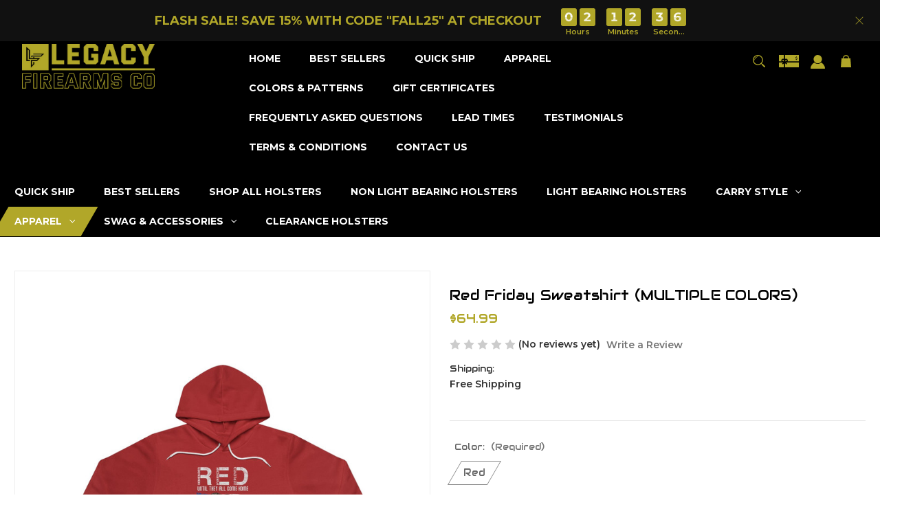

--- FILE ---
content_type: text/html; charset=UTF-8
request_url: https://legacyfirearmsco.com/red-friday-sweatshirt-multiple-colors/
body_size: 25377
content:


<!DOCTYPE html>
<html class="no-js" lang="en">
    <head>
        <title>Red Friday Sweatshirt (MULTIPLE COLORS) - Legacy Firearms Co</title>
        <link rel="dns-prefetch preconnect" href="https://cdn11.bigcommerce.com/s-w3qxrkifpq" crossorigin><link rel="dns-prefetch preconnect" href="https://fonts.googleapis.com/" crossorigin><link rel="dns-prefetch preconnect" href="https://fonts.gstatic.com/" crossorigin>
        <meta property="product:price:amount" content="64.99" /><meta property="product:price:currency" content="USD" /><meta property="og:url" content="https://legacyfirearmsco.com/red-friday-sweatshirt-multiple-colors/" /><meta property="og:site_name" content="Legacy Firearms Co" /><meta name="keywords" content="Holsters, Kydex, Leather, Holster, Gun, Firearms, Guns, Glock"><link rel='canonical' href='https://legacyfirearmsco.com/red-friday-sweatshirt-multiple-colors/' /><meta name='platform' content='bigcommerce.stencil' /><meta property="og:type" content="product" />
<meta property="og:title" content="Red Friday Sweatshirt (MULTIPLE COLORS)" />
<meta property="og:description" content="Defend your Legacy: High quality gear for people who demand the best" />
<meta property="og:image" content="https://cdn11.bigcommerce.com/s-w3qxrkifpq/products/2589/images/21111/7807045987717090256_1200__67169.1718133270.500.750.jpg?c=2" />
<meta property="fb:admins" content="377492805951089" />
<meta property="og:availability" content="instock" />
<meta property="pinterest:richpins" content="enabled" />
        
         

        <link href="https://cdn11.bigcommerce.com/s-w3qxrkifpq/product_images/download.png?t=1549860588" rel="shortcut icon">
        <meta name="viewport" content="width=device-width, initial-scale=1">

        <script>
            document.documentElement.className = document.documentElement.className.replace('no-js', 'js');
        </script>

        <script>
    function browserSupportsAllFeatures() {
        return window.Promise
            && window.fetch
            && window.URL
            && window.URLSearchParams
            && window.WeakMap
            // object-fit support
            && ('objectFit' in document.documentElement.style);
    }

    function loadScript(src) {
        var js = document.createElement('script');
        js.src = src;
        js.onerror = function () {
            console.error('Failed to load polyfill script ' + src);
        };
        document.head.appendChild(js);
    }

    if (!browserSupportsAllFeatures()) {
        loadScript('https://cdn11.bigcommerce.com/s-w3qxrkifpq/stencil/f90fb290-153e-013b-25c4-668ba974ee9f/e/aa171550-b7df-013c-768f-3ebdce91bb5a/dist/theme-bundle.polyfills.js');
    }
</script>

        <script>
            window.lazySizesConfig = window.lazySizesConfig || {};
            window.lazySizesConfig.loadMode = 1;
        </script>
        <script async src="https://cdn11.bigcommerce.com/s-w3qxrkifpq/stencil/f90fb290-153e-013b-25c4-668ba974ee9f/e/aa171550-b7df-013c-768f-3ebdce91bb5a/dist/theme-bundle.head_async.js"></script>

        <script src="https://ajax.googleapis.com/ajax/libs/webfont/1.6.26/webfont.js"></script>

        <script>
            WebFont.load({
                custom: {
                    families: ['Karla', 'Roboto', 'Source Sans Pro']
                },
                classes: false
            });
        </script>

        <link href="https://fonts.googleapis.com/css?family=Montserrat:700,500,600%7CAudiowide:400&display=swap" rel="stylesheet">
        <link data-stencil-stylesheet href="https://cdn11.bigcommerce.com/s-w3qxrkifpq/stencil/f90fb290-153e-013b-25c4-668ba974ee9f/e/aa171550-b7df-013c-768f-3ebdce91bb5a/css/theme-ebb4d4a0-ab52-013d-e17b-662410f198fe.css" rel="stylesheet">

        
<script type="text/javascript" src="https://checkout-sdk.bigcommerce.com/v1/loader.js" defer ></script>
<script type="text/javascript" src="https://cdn11.bigcommerce.com/r-71d9c4383dd8aca9718851e578afe23a5839079d/vendor/bower_components/form-poster/dist/form-poster.min.js" defer ></script>
<script type="text/javascript" src="https://assets.secure.checkout.visa.com/checkout-widget/resources/js/integration/v1/sdk.js" defer ></script>
<script src="https://www.google.com/recaptcha/api.js" async defer></script>
<script type="text/javascript">
var BCData = {"product_attributes":{"sku":null,"upc":null,"mpn":null,"gtin":null,"weight":null,"base":true,"image":null,"price":{"without_tax":{"formatted":"$64.99","value":64.99,"currency":"USD"},"tax_label":"Tax"},"out_of_stock_behavior":"label_option","out_of_stock_message":"Out of stock","available_modifier_values":[],"in_stock_attributes":[13824,13825,13826,13827],"stock":null,"instock":true,"stock_message":null,"purchasable":true,"purchasing_message":null}};
</script>
<script src='https://www.powr.io/powr.js?external-type=bigcommerce' async></script><script src='https://searchserverapi.com/widgets/bigcommerce/init.js?api_key=4S3y9i4G0D' async ></script><script src="https://budance.appdevelopergroup.co/public/js/budance.js?shop=46ec63ce0ac133cd711b8d38f3d3b6e1"></script>
<script nonce="">
(function () {
    var xmlHttp = new XMLHttpRequest();

    xmlHttp.open('POST', 'https://bes.gcp.data.bigcommerce.com/nobot');
    xmlHttp.setRequestHeader('Content-Type', 'application/json');
    xmlHttp.send('{"store_id":"999265896","timezone_offset":"-4.0","timestamp":"2025-11-06T21:39:50.17682800Z","visit_id":"30961cfa-d297-4f59-866e-b6d007cc3243","channel_id":1}');
})();
</script>

    </head>
    <body class="style-parallel">
        <svg data-src="https://cdn11.bigcommerce.com/s-w3qxrkifpq/stencil/f90fb290-153e-013b-25c4-668ba974ee9f/e/aa171550-b7df-013c-768f-3ebdce91bb5a/img/icon-sprite.svg" class="icons-svg-sprite"></svg>

        <a href="#main-content" class="skip-to-main-link">Skip to main content</a>


<div class="top-bar">
  <div class="container">

    <div class="top-left announc-enable action-btn-enable">


      <div class="emailInfo">
        <svg height="12px" xmlns="http://www.w3.org/2000/svg" viewBox="0 0 400 280">
          <polygon points="0 67.5 0 214.22 104.8 146.1 0 67.5"/>
          <polygon points="400 214.22 400 67.5 295.2 146.1 400 214.22"/>
          <polygon points="200 217.5 130.36 165.27 0 250 0 280 400 280 400 250 269.64 165.27 200 217.5"/>
          <polygon points="0 30 200 180 400 30 400 0 0 0 0 30"/>
        </svg>
        <span><a href="mailto:Sales@LegacyFirearmsCo.com">EMAIL US</a></span>
      </div><!--.emailInfo ends-->

    </div><!--.top-left ends-->

    <div class="top-center store-email-enable action-btn-enable">
      FREE SHIPPING ON ALL HOLSTER ORDERS
    </div>

    <div class="top-right store-email-enable announc-enable">
      <a class="style-action" href="/login.php"><span>MY ACCOUNT</span></a>
    </div>


  </div>
</div><!--.top-bar ends-->



<header id="header" class="header" role="banner"  data-apitok="eyJ0eXAiOiJKV1QiLCJhbGciOiJFUzI1NiJ9.[base64].WeeuX_oecEgansNUQewgaHM1uxpkz8aJ19pDIr2L1KWsBjg2RHiBBPS2Fi4x6aShViC33J3dpkZHm-wW_xY-Cw">

    <div class="container">

      <div class="mobile-header">
        <div class="headerLeft-mobile">
          <a href="#" class="mobileMenu-toggle" data-mobile-menu-toggle="menu">
              <span class="mobileMenu-toggleIcon">Toggle menu</span>
          </a>
        </div>

        <div class="headerCenter-mobile">
              <div class="header-logo">
                  <a href="https://legacyfirearmsco.com/" class="header-logo__link">
            <div class="header-logo-image-container">
                <img class="header-logo-image" src="https://cdn11.bigcommerce.com/s-w3qxrkifpq/images/stencil/250x100/output-onlinepngtools_44_1717003968__53447.original.png" alt="LEGACY FIREARMS CO" title="LEGACY FIREARMS CO">
            </div>
</a>
              </div>
        </div>

        <div class="headerRight-mobile">
          <a class="navUser-action"
             data-cart-preview
             data-dropdown="cart-preview-dropdown"
             data-options="align:right"
             href="/cart.php"
             aria-label="Cart with 0 items"
          >
              
  <svg height="18" xmlns="http://www.w3.org/2000/svg" viewBox="0 0 143.39 161.68">
    <path d="M70.64,2.44H77a5.31,5.31,0,0,0,.75.22,42.21,42.21,0,0,1,25.78,11.73A41.59,41.59,0,0,1,116.18,38c.48,2.83.64,5.7,1,8.73H135C138.49,86,142,125,145.5,164.12H2.11c3.51-39.18,7-78.25,10.54-117.49H30.44c.39-3.41.44-6.73,1.2-9.87,4.22-17.3,14.92-28.44,32.2-33.07C66.06,3.09,68.37,2.85,70.64,2.44Zm38.19,44.15A35.64,35.64,0,0,0,73.62,18.35C54.27,18.48,41.36,33,38.82,46.59ZM39.42,30.22c8.82-11.56,20.11-17.86,34.4-17.85s25.6,6.3,34.45,18A37.86,37.86,0,0,0,73.47,7.74C57,7.88,44.05,18.81,39.42,30.22Z" transform="translate(-2.11 -2.44)"/>
  </svg>

              <span class="headerTitle navUser-item-cartLabel">Cart</span>
              <span class="countPill cart-quantity"></span>
          </a>
        </div>
      </div><!--.mobile-header ends-->


      <div class="headerLeft logo-active">


              <div class="header-logo">
                  <a href="https://legacyfirearmsco.com/" class="header-logo__link">
            <div class="header-logo-image-container">
                <img class="header-logo-image" src="https://cdn11.bigcommerce.com/s-w3qxrkifpq/images/stencil/250x100/output-onlinepngtools_44_1717003968__53447.original.png" alt="LEGACY FIREARMS CO" title="LEGACY FIREARMS CO">
            </div>
</a>
              </div>


      </div><!--.headerLeft ends-->


      <div class="headerCenter">

          
<div class="main-nav">
  <ul>
         <li class="navPages-item navPages-item-page">
             <a class="navPages-action style-action"
                href="https://legacyfirearmsco.com/"
                aria-label="HOME"
             >
                 <span>HOME</span>
             </a>

         </li>
         <li class="navPages-item navPages-item-page">
             <a class="navPages-action style-action"
                href="https://legacyfirearmsco.com/best-selling-holster/"
                aria-label="BEST SELLERS"
             >
                 <span>BEST SELLERS</span>
             </a>

         </li>
         <li class="navPages-item navPages-item-page">
             <a class="navPages-action style-action"
                href="https://legacyfirearmsco.com/quick-ship/"
                aria-label="QUICK SHIP"
             >
                 <span>QUICK SHIP</span>
             </a>

         </li>
         <li class="navPages-item navPages-item-page">
             <a class="navPages-action style-action"
                href="https://legacyfirearmsco.com/apparel/"
                aria-label="APPAREL"
             >
                 <span>APPAREL</span>
             </a>

         </li>
         <li class="navPages-item navPages-item-page">
             <a class="navPages-action style-action"
                href="https://legacyfirearmsco.com/colors-patterns/"
                aria-label="COLORS &amp; PATTERNS"
             >
                 <span>COLORS &amp; PATTERNS</span>
             </a>

         </li>
         <li class="navPages-item navPages-item-page">
             <a class="navPages-action style-action"
                href="https://legacyfirearmsco.com/giftcertificates.php"
                aria-label="GIFT CERTIFICATES"
             >
                 <span>GIFT CERTIFICATES</span>
             </a>

         </li>
         <li class="navPages-item navPages-item-page">
             <a class="navPages-action style-action"
                href="https://legacyfirearms.tawk.help/"
                aria-label="FREQUENTLY ASKED QUESTIONS"
             >
                 <span>FREQUENTLY ASKED QUESTIONS</span>
             </a>

         </li>
         <li class="navPages-item navPages-item-page">
             <a class="navPages-action style-action"
                href="https://legacyfirearmsco.com/lead-times/"
                aria-label="LEAD TIMES"
             >
                 <span>LEAD TIMES</span>
             </a>

         </li>
         <li class="navPages-item navPages-item-page">
             <a class="navPages-action style-action"
                href="https://legacyfirearmsco.com/testimonials/"
                aria-label="TESTIMONIALS"
             >
                 <span>TESTIMONIALS</span>
             </a>

         </li>
         <li class="navPages-item navPages-item-page">
             <a class="navPages-action style-action"
                href="https://legacyfirearmsco.com/policies-conditions/"
                aria-label="TERMS &amp; CONDITIONS"
             >
                 <span>TERMS &amp; CONDITIONS</span>
             </a>

         </li>
         <li class="navPages-item navPages-item-page">
             <a class="navPages-action style-action"
                href="https://legacyfirearmsco.com/contact-us/"
                aria-label="CONTACT US"
             >
                 <span>CONTACT US</span>
             </a>

         </li>
   </ul>
</div><!--.main-nav ends-->

      </div><!--.headerCenter ends-->


      <div class="headerRight logo-active">
        <nav class="navUser">

    <ul class="navUser-section navUser-section--alt">

        <li class="navUser-item">
            <a class="navUser-action navUser-item--compare"
               href="/compare"
               data-compare-nav
               aria-label="Compare"
            >
            <svg role="img" aria-labelledby="usericontitle  usericondesc" height="20" xmlns="http://www.w3.org/2000/svg" viewBox="0 0 18.08 15.31">
              <title id="usericontitle">User Icon image</title>
              <desc id="usericondesc">Filled in black circle with a filled in black body shape underneath</desc>
              <path d="M6.5,10.28a.36.36,0,0,0-.26.11.36.36,0,0,0-.12.27v2.55H1v-11H8.54V3.61a.88.88,0,0,1,.53-.17h.55V1.73a.35.35,0,0,0-.35-.34H.34A.34.34,0,0,0,0,1.73v12a.35.35,0,0,0,.34.35H7A.32.32,0,0,0,7.26,14l.85-.95V10.28Z" transform="translate(0 -1.39)"/><path class="cls-1" d="M5.48,9.18,7.69,7.36a.22.22,0,0,0,0-.31c-.22-.22-2.28-1.77-2.28-1.77s-.28-.28-.28.09v1H2s-.13,0-.13.17V7.93c0,.24.16.2.16.2H5.22v1C5.22,9.46,5.48,9.18,5.48,9.18Z" transform="translate(0 -1.39)"/>
              <path d="M17.74,4H8.8a.34.34,0,0,0-.34.34V16.35a.34.34,0,0,0,.34.34h6.67a.33.33,0,0,0,.25-.11L18,14a.35.35,0,0,0,.09-.23V4.3A.34.34,0,0,0,17.74,4ZM17,12.86H15a.37.37,0,0,0-.27.11.39.39,0,0,0-.11.27v2.55H9.49v-11H17v8Z" transform="translate(0 -1.39)"/><path class="cls-1" d="M12.65,12.29s.28.27.28-.09v-.95H16.1s.13,0,.13-.17V9.63c0-.23-.15-.19-.15-.19H12.86v-1c0-.3-.26,0-.26,0l-2.21,1.83a.21.21,0,0,0,0,.31C10.59,10.73,12.65,12.29,12.65,12.29Z" transform="translate(0 -1.39)"/>
            </svg>
             <span class="headerTitle">Compare</span>
             <span class="countPill countPill--positive countPill--alt"></span>
            </a>
        </li>


        <li class="navUser-item">

          <a class="navUser-action navUser-action--quickSearch"
             href="#" data-search="quickSearch"
             aria-controls="quickSearch"
             aria-expanded="false"
             aria-label="Search"
          >
          <svg role="img" aria-labelledby="quicksearchicontitle  quicksearchicondesc" height="18" xmlns="http://www.w3.org/2000/svg" xmlns:xlink="http://www.w3.org/1999/xlink" x="0px" y="0px" viewBox="0 0 413.1 413.1" enable-background="new 0 0 413.1 413.1" xml:space="preserve">
            <title id="quicksearchicontitle">Magnifying glass image</title>
            <desc id="quicksearchicondesc">Large red circle with a black border</desc>
            <path d="M289.5,49.6c-66.1-66.2-173.8-66.2-239.9,0c-66.1,66.1-66.1,173.8,0,239.9c63.9,63.9,166.4,66.1,233,6.6l13.5,13.5
                      c-3.4,8.6-1.6,18.7,5.3,25.6l71,71c9.3,9.3,24.5,9.3,33.8,0c9.3-9.3,9.3-24.5,0-33.8l-71-71c-6.9-6.9-17-8.7-25.6-5.3l-13.5-13.5
                      C355.6,216,353.4,113.5,289.5,49.6z M69.9,269.3c-55-55-55-144.4,0-199.4c55-55,144.4-55,199.4,0s55,144.4,0,199.4
                      S124.9,324.2,69.9,269.3z"></path>
            <path d="M103.4,102.1c24-24,51.9-41.4,81.3-52.3c-33.2-1.9-68.8,11-96.2,38.4c-27.7,27.7-40.6,63.9-38.2,97.6 C61,155.6,78.7,126.8,103.4,102.1z"></path>
          </svg>
          <span class="headerTitle">Search</span>
          </a>
        </li>


            <li class="navUser-item">
              <a class="navUser-action gift-cert"
                 href="/giftcertificates.php"
                 aria-label="Gift Certificates"
              >
              <svg role="img" aria-labelledby="giftcerttitle  giftcertdesc" height="18" xmlns="http://www.w3.org/2000/svg" viewBox="0 0 512 325.32">
                <title id="giftcerttitle">Gift card image</title>
                <desc id="giftcertdesc">Large square black image with a bow ontop</desc>
                <path d="M118.93,226.9a17,17,0,0,0-24,24.16c3.3,3.23,17.13,6.89,33,9.15-2.82-19-6.62-30.63-8.95-33.31Z" transform="translate(0 -93.34)"/>
                <path d="M183,222a16.89,16.89,0,0,0-12,5c-2.29,2.62-6.07,14.22-8.9,33.24,15.85-2.26,29.69-5.92,33-9.15A17,17,0,0,0,183,222Z" transform="translate(0 -93.34)"/>
                <path d="M59.91,239a47,47,0,0,1,70-41V93.34H0V262H65.92A46.68,46.68,0,0,1,59.91,239Z" transform="translate(0 -93.34)"/>
                <path d="M100.49,342.7,79.28,321.48,108.74,292H0V418.66H130V313.23Z" transform="translate(0 -93.34)"/>
                <path d="M210.63,321.48,189.42,342.7,160,313.23V418.66H512V292H181.17Z" transform="translate(0 -93.34)"/>
                <path d="M160,93.34V198a47,47,0,0,1,64,64H512V93.34ZM453,212.78v9.48H441.14v-9.69a33,33,0,0,1-17.63-9.27l8.6-8.14c3.49,3.69,9.64,6.17,15.3,6.17,6,0,13-1.88,13-7.15v-.05c.05-6.28-4.14-8.18-14.44-11.29-4.81-1.46-9.79-3-13.87-5.77a17.79,17.79,0,0,1-8.1-15.45c0-9.38,6.63-16.27,17.16-18.58V133.1H453v9.29a36.8,36.8,0,0,1,15.74,5.19l-6.42,9.95a26,26,0,0,0-13-3.5c-6.23,0-13.5,2-13.5,7.59,0,5,3.05,6.7,13.55,9.88,5,1.52,10.26,3.1,14.55,6.14,5.56,3.94,8.35,9.51,8.3,16.57C472.22,204.06,464.69,211.1,453,212.78Z" transform="translate(0 -93.34)"/>
              </svg>
                  <span class="headerTitle hidden">Gift</span>
                  <!-- <span class="headerTitle">Gift Certificates</span> -->
              </a>
            </li>


        <li class="navUser-item navUser-item--account">
                <a class="navUser-action"
                   href="/login.php"
                   aria-label="Sign in"
                >
                    <svg height="20" xmlns="http://www.w3.org/2000/svg" viewBox="0 0 198.27 187.04">
  <path d="M5,182.57c.49-2.31,1-4.63,1.47-6.94,6.15-27.71,21.37-49.08,45.23-64.36,1.84-1.18,3.81-3.1,5.67-3s3.41,2.27,5.06,3.59c15.59,12.4,33.22,17.26,52.91,14a62.73,62.73,0,0,0,33.26-16.56c1.34-1.26,2.28-1.39,3.9-.45q40.29,23.4,49.79,69c.38,1.83.66,3.68.91,5.53a7.28,7.28,0,0,1-6.46,8.18,25.64,25.64,0,0,1-3.28.15q-89.36,0-178.71.05c-4.49,0-7.91-1.3-9.75-5.63Z" transform="translate(-5 -4.65)"/>
  <path d="M104.08,118.21c-31.14-.14-56.73-25.72-56.73-56.74,0-31.3,25.91-57.09,57-56.82a56.72,56.72,0,0,1,56.58,56.94C160.72,93,135,118.34,104.08,118.21Z" transform="translate(-5 -4.65)"/>
</svg>
                    <span class="headerTitle">Sign in</span>
                </a>
                    <span class="navUser-or hidden">or</span>
                    <a class="navUser-action hide_signup"
                       href="/login.php?action=create_account"
                       aria-label="Register"
                    >
                        Register
                    </a>
        </li>

        <li class="navUser-item navUser-item--cart">
            <a class="navUser-action"
               data-cart-preview
               data-dropdown="cart-preview-dropdown"
               data-options="align:right"
               href="/cart.php"
               aria-label="Cart with 0 items"
            >
                
  <svg height="18" xmlns="http://www.w3.org/2000/svg" viewBox="0 0 143.39 161.68">
    <path d="M70.64,2.44H77a5.31,5.31,0,0,0,.75.22,42.21,42.21,0,0,1,25.78,11.73A41.59,41.59,0,0,1,116.18,38c.48,2.83.64,5.7,1,8.73H135C138.49,86,142,125,145.5,164.12H2.11c3.51-39.18,7-78.25,10.54-117.49H30.44c.39-3.41.44-6.73,1.2-9.87,4.22-17.3,14.92-28.44,32.2-33.07C66.06,3.09,68.37,2.85,70.64,2.44Zm38.19,44.15A35.64,35.64,0,0,0,73.62,18.35C54.27,18.48,41.36,33,38.82,46.59ZM39.42,30.22c8.82-11.56,20.11-17.86,34.4-17.85s25.6,6.3,34.45,18A37.86,37.86,0,0,0,73.47,7.74C57,7.88,44.05,18.81,39.42,30.22Z" transform="translate(-2.11 -2.44)"/>
  </svg>

                <span class="headerTitle navUser-item-cartLabel">Cart</span>
                <span class="countPill cart-quantity"></span>
            </a>

            <div class="dropdown-menu" id="cart-preview-dropdown" data-dropdown-content aria-hidden="true"></div>
        </li>

        <li class="navUser-item navUser-item--currency">
                  </li>
    </ul>

    <div class="dropdown dropdown--quickSearch" id="quickSearch" aria-hidden="true" data-prevent-quick-search-close>
        <div class="closeSearch">
          <button class="closeSearch-btn"><span>Close</span></button>
        </div>
        <div class="container">
    <form class="form" onsubmit="return false" data-url="/search.php" data-quick-search-form>
        <fieldset class="form-fieldset">
            <div class="form-field">
                <label class="is-srOnly" for="nav-quick-search">Search</label>
                <input class="form-input"
                       data-search-quick
                       name="nav-quick-search"
                       id="nav-quick-search"
                       data-error-message="Search field cannot be empty."
                       placeholder="Search the store"
                       autocomplete="off"
                >
            </div>

            <button class="quickSearch-magnifying-glass" type="submit">
              <svg role="img" aria-labelledby="quicksearchicontitledesktop  quicksearchicondescdesktop" height="18" xmlns="http://www.w3.org/2000/svg" xmlns:xlink="http://www.w3.org/1999/xlink" x="0px" y="0px" viewBox="0 0 413.1 413.1" enable-background="new 0 0 413.1 413.1" xml:space="preserve">
                <title id="quicksearchicontitledesktop">Magnifying glass image</title>
                <desc id="quicksearchicondescdesktop">Large red circle with a black border</desc>
                <path d="M289.5,49.6c-66.1-66.2-173.8-66.2-239.9,0c-66.1,66.1-66.1,173.8,0,239.9c63.9,63.9,166.4,66.1,233,6.6l13.5,13.5
                          c-3.4,8.6-1.6,18.7,5.3,25.6l71,71c9.3,9.3,24.5,9.3,33.8,0c9.3-9.3,9.3-24.5,0-33.8l-71-71c-6.9-6.9-17-8.7-25.6-5.3l-13.5-13.5
                          C355.6,216,353.4,113.5,289.5,49.6z M69.9,269.3c-55-55-55-144.4,0-199.4c55-55,144.4-55,199.4,0s55,144.4,0,199.4
                          S124.9,324.2,69.9,269.3z"></path>
                <path d="M103.4,102.1c24-24,51.9-41.4,81.3-52.3c-33.2-1.9-68.8,11-96.2,38.4c-27.7,27.7-40.6,63.9-38.2,97.6 C61,155.6,78.7,126.8,103.4,102.1z"></path>
              </svg>
            </button>
        </fieldset>
    </form>
    <section class="quickSearchResults" data-bind="html: results"></section>
    <p role="status"
       aria-live="polite"
       class="aria-description--hidden"
       data-search-aria-message-predefined-text="product results for"
    ></p>





    <div class="searchproduct-holder">

      <div class="searchfeatured-products">
          <h3>Featured</h3>
          <ul>
              <li class="searchproduct-list">
                <a href="https://legacyfirearmsco.com/ultimate-carry-belt/">
                  <div class="searchproduct-img">
                    <img src="https://cdn11.bigcommerce.com/s-w3qxrkifpq/images/stencil/160w/products/1918/10450/Black_Leather_Carry_Belt__95989.1668875098.png?c=2" alt="Ultimate Carry Belt Leather Black" title="Ultimate Carry Belt Leather Black" data-sizes="auto"
    srcset="[data-uri]"
data-srcset="https://cdn11.bigcommerce.com/s-w3qxrkifpq/images/stencil/80w/products/1918/10450/Black_Leather_Carry_Belt__95989.1668875098.png?c=2 80w, https://cdn11.bigcommerce.com/s-w3qxrkifpq/images/stencil/160w/products/1918/10450/Black_Leather_Carry_Belt__95989.1668875098.png?c=2 160w, https://cdn11.bigcommerce.com/s-w3qxrkifpq/images/stencil/320w/products/1918/10450/Black_Leather_Carry_Belt__95989.1668875098.png?c=2 320w, https://cdn11.bigcommerce.com/s-w3qxrkifpq/images/stencil/640w/products/1918/10450/Black_Leather_Carry_Belt__95989.1668875098.png?c=2 640w, https://cdn11.bigcommerce.com/s-w3qxrkifpq/images/stencil/960w/products/1918/10450/Black_Leather_Carry_Belt__95989.1668875098.png?c=2 960w, https://cdn11.bigcommerce.com/s-w3qxrkifpq/images/stencil/1280w/products/1918/10450/Black_Leather_Carry_Belt__95989.1668875098.png?c=2 1280w, https://cdn11.bigcommerce.com/s-w3qxrkifpq/images/stencil/1920w/products/1918/10450/Black_Leather_Carry_Belt__95989.1668875098.png?c=2 1920w, https://cdn11.bigcommerce.com/s-w3qxrkifpq/images/stencil/2560w/products/1918/10450/Black_Leather_Carry_Belt__95989.1668875098.png?c=2 2560w"

class="lazyload card-image"

 />
                  </div>
                  <div class="searchproduct-name">
                    Ultimate Carry Belt
                  </div>
                </a>
              </li>
              <li class="searchproduct-list">
                <a href="https://legacyfirearmsco.com/copy-of-the-hyperion-iwb/">
                  <div class="searchproduct-img">
                    <img src="https://cdn11.bigcommerce.com/s-w3qxrkifpq/images/stencil/160w/products/1863/9693/Plaid_Hyperion__50653.1665504732.jpg?c=2" alt="QUICK SHIP HYPERION (IWB)" title="QUICK SHIP HYPERION (IWB)" data-sizes="auto"
    srcset="[data-uri]"
data-srcset="https://cdn11.bigcommerce.com/s-w3qxrkifpq/images/stencil/80w/products/1863/9693/Plaid_Hyperion__50653.1665504732.jpg?c=2 80w, https://cdn11.bigcommerce.com/s-w3qxrkifpq/images/stencil/160w/products/1863/9693/Plaid_Hyperion__50653.1665504732.jpg?c=2 160w, https://cdn11.bigcommerce.com/s-w3qxrkifpq/images/stencil/320w/products/1863/9693/Plaid_Hyperion__50653.1665504732.jpg?c=2 320w, https://cdn11.bigcommerce.com/s-w3qxrkifpq/images/stencil/640w/products/1863/9693/Plaid_Hyperion__50653.1665504732.jpg?c=2 640w, https://cdn11.bigcommerce.com/s-w3qxrkifpq/images/stencil/960w/products/1863/9693/Plaid_Hyperion__50653.1665504732.jpg?c=2 960w, https://cdn11.bigcommerce.com/s-w3qxrkifpq/images/stencil/1280w/products/1863/9693/Plaid_Hyperion__50653.1665504732.jpg?c=2 1280w, https://cdn11.bigcommerce.com/s-w3qxrkifpq/images/stencil/1920w/products/1863/9693/Plaid_Hyperion__50653.1665504732.jpg?c=2 1920w, https://cdn11.bigcommerce.com/s-w3qxrkifpq/images/stencil/2560w/products/1863/9693/Plaid_Hyperion__50653.1665504732.jpg?c=2 2560w"

class="lazyload card-image"

 />
                  </div>
                  <div class="searchproduct-name">
                    QUICK SHIP HYPERION (IWB)
                  </div>
                </a>
              </li>
              <li class="searchproduct-list">
                <a href="https://legacyfirearmsco.com/quick-ship-epsilon-paddle-holster-owb/">
                  <div class="searchproduct-img">
                    <img src="https://cdn11.bigcommerce.com/s-w3qxrkifpq/images/stencil/160w/products/1042/4968/57154939_10218795834427767_5480958674396512256_n__74114.1627426921.jpg?c=2" alt="Archon Type B Outside Waistband Kydex Holster" title="Archon Type B Outside Waistband Kydex Holster" data-sizes="auto"
    srcset="[data-uri]"
data-srcset="https://cdn11.bigcommerce.com/s-w3qxrkifpq/images/stencil/80w/products/1042/4968/57154939_10218795834427767_5480958674396512256_n__74114.1627426921.jpg?c=2 80w, https://cdn11.bigcommerce.com/s-w3qxrkifpq/images/stencil/160w/products/1042/4968/57154939_10218795834427767_5480958674396512256_n__74114.1627426921.jpg?c=2 160w, https://cdn11.bigcommerce.com/s-w3qxrkifpq/images/stencil/320w/products/1042/4968/57154939_10218795834427767_5480958674396512256_n__74114.1627426921.jpg?c=2 320w, https://cdn11.bigcommerce.com/s-w3qxrkifpq/images/stencil/640w/products/1042/4968/57154939_10218795834427767_5480958674396512256_n__74114.1627426921.jpg?c=2 640w, https://cdn11.bigcommerce.com/s-w3qxrkifpq/images/stencil/960w/products/1042/4968/57154939_10218795834427767_5480958674396512256_n__74114.1627426921.jpg?c=2 960w, https://cdn11.bigcommerce.com/s-w3qxrkifpq/images/stencil/1280w/products/1042/4968/57154939_10218795834427767_5480958674396512256_n__74114.1627426921.jpg?c=2 1280w, https://cdn11.bigcommerce.com/s-w3qxrkifpq/images/stencil/1920w/products/1042/4968/57154939_10218795834427767_5480958674396512256_n__74114.1627426921.jpg?c=2 1920w, https://cdn11.bigcommerce.com/s-w3qxrkifpq/images/stencil/2560w/products/1042/4968/57154939_10218795834427767_5480958674396512256_n__74114.1627426921.jpg?c=2 2560w"

class="lazyload card-image"

 />
                  </div>
                  <div class="searchproduct-name">
                    QUICK SHIP EPSILON PADDLE HOLSTER (OWB)
                  </div>
                </a>
              </li>
              <li class="searchproduct-list">
                <a href="https://legacyfirearmsco.com/copy-of-scorpius-dcl-holster-owb/">
                  <div class="searchproduct-img">
                    <img src="https://cdn11.bigcommerce.com/s-w3qxrkifpq/images/stencil/160w/products/1040/4906/s-l1600_1__68362.1663960794.jpg?c=2" alt="Archon Type B Black Outside Waistband Holster" title="Archon Type B Black Outside Waistband Holster" data-sizes="auto"
    srcset="[data-uri]"
data-srcset="https://cdn11.bigcommerce.com/s-w3qxrkifpq/images/stencil/80w/products/1040/4906/s-l1600_1__68362.1663960794.jpg?c=2 80w, https://cdn11.bigcommerce.com/s-w3qxrkifpq/images/stencil/160w/products/1040/4906/s-l1600_1__68362.1663960794.jpg?c=2 160w, https://cdn11.bigcommerce.com/s-w3qxrkifpq/images/stencil/320w/products/1040/4906/s-l1600_1__68362.1663960794.jpg?c=2 320w, https://cdn11.bigcommerce.com/s-w3qxrkifpq/images/stencil/640w/products/1040/4906/s-l1600_1__68362.1663960794.jpg?c=2 640w, https://cdn11.bigcommerce.com/s-w3qxrkifpq/images/stencil/960w/products/1040/4906/s-l1600_1__68362.1663960794.jpg?c=2 960w, https://cdn11.bigcommerce.com/s-w3qxrkifpq/images/stencil/1280w/products/1040/4906/s-l1600_1__68362.1663960794.jpg?c=2 1280w, https://cdn11.bigcommerce.com/s-w3qxrkifpq/images/stencil/1920w/products/1040/4906/s-l1600_1__68362.1663960794.jpg?c=2 1920w, https://cdn11.bigcommerce.com/s-w3qxrkifpq/images/stencil/2560w/products/1040/4906/s-l1600_1__68362.1663960794.jpg?c=2 2560w"

class="lazyload card-image"

 />
                  </div>
                  <div class="searchproduct-name">
                    QUICK SHIP SCORPIUS DCL HOLSTER (OWB)
                  </div>
                </a>
              </li>
              <li class="searchproduct-list">
                <a href="https://legacyfirearmsco.com/copy-of-griffin-owb/">
                  <div class="searchproduct-img">
                    <img src="https://cdn11.bigcommerce.com/s-w3qxrkifpq/images/stencil/160w/products/1039/4879/67780877_10219663923049440_1115709216464568320_n__35714.1663955463.jpg?c=2" alt="FN 509 Bladetech ASR Outside Waistband Holster" title="FN 509 Bladetech ASR Outside Waistband Holster" data-sizes="auto"
    srcset="[data-uri]"
data-srcset="https://cdn11.bigcommerce.com/s-w3qxrkifpq/images/stencil/80w/products/1039/4879/67780877_10219663923049440_1115709216464568320_n__35714.1663955463.jpg?c=2 80w, https://cdn11.bigcommerce.com/s-w3qxrkifpq/images/stencil/160w/products/1039/4879/67780877_10219663923049440_1115709216464568320_n__35714.1663955463.jpg?c=2 160w, https://cdn11.bigcommerce.com/s-w3qxrkifpq/images/stencil/320w/products/1039/4879/67780877_10219663923049440_1115709216464568320_n__35714.1663955463.jpg?c=2 320w, https://cdn11.bigcommerce.com/s-w3qxrkifpq/images/stencil/640w/products/1039/4879/67780877_10219663923049440_1115709216464568320_n__35714.1663955463.jpg?c=2 640w, https://cdn11.bigcommerce.com/s-w3qxrkifpq/images/stencil/960w/products/1039/4879/67780877_10219663923049440_1115709216464568320_n__35714.1663955463.jpg?c=2 960w, https://cdn11.bigcommerce.com/s-w3qxrkifpq/images/stencil/1280w/products/1039/4879/67780877_10219663923049440_1115709216464568320_n__35714.1663955463.jpg?c=2 1280w, https://cdn11.bigcommerce.com/s-w3qxrkifpq/images/stencil/1920w/products/1039/4879/67780877_10219663923049440_1115709216464568320_n__35714.1663955463.jpg?c=2 1920w, https://cdn11.bigcommerce.com/s-w3qxrkifpq/images/stencil/2560w/products/1039/4879/67780877_10219663923049440_1115709216464568320_n__35714.1663955463.jpg?c=2 2560w"

class="lazyload card-image"

 />
                  </div>
                  <div class="searchproduct-name">
                    QUICK SHIP GRIFFIN (OWB)
                  </div>
                </a>
              </li>
          </ul>
      </div><!--.searchfeatured-products ends-->

      <div class="searchpopular-products">
          <h3>Most Popular</h3>
          <ul>
              <li class="searchproduct-list">
                  <a href="https://legacyfirearmsco.com/light-bearing-ares-iwb/">
                    <div class="searchproduct-img">
                      <img src="https://cdn11.bigcommerce.com/s-w3qxrkifpq/images/stencil/160w/products/177/3087/68243519_10219663922049415_5616877595992784896_n_1__14349.1674825932.jpg?c=2" alt="CZ P01 OLight PL Mini 2 Holster" title="CZ P01 OLight PL Mini 2 Holster" data-sizes="auto"
    srcset="[data-uri]"
data-srcset="https://cdn11.bigcommerce.com/s-w3qxrkifpq/images/stencil/80w/products/177/3087/68243519_10219663922049415_5616877595992784896_n_1__14349.1674825932.jpg?c=2 80w, https://cdn11.bigcommerce.com/s-w3qxrkifpq/images/stencil/160w/products/177/3087/68243519_10219663922049415_5616877595992784896_n_1__14349.1674825932.jpg?c=2 160w, https://cdn11.bigcommerce.com/s-w3qxrkifpq/images/stencil/320w/products/177/3087/68243519_10219663922049415_5616877595992784896_n_1__14349.1674825932.jpg?c=2 320w, https://cdn11.bigcommerce.com/s-w3qxrkifpq/images/stencil/640w/products/177/3087/68243519_10219663922049415_5616877595992784896_n_1__14349.1674825932.jpg?c=2 640w, https://cdn11.bigcommerce.com/s-w3qxrkifpq/images/stencil/960w/products/177/3087/68243519_10219663922049415_5616877595992784896_n_1__14349.1674825932.jpg?c=2 960w, https://cdn11.bigcommerce.com/s-w3qxrkifpq/images/stencil/1280w/products/177/3087/68243519_10219663922049415_5616877595992784896_n_1__14349.1674825932.jpg?c=2 1280w, https://cdn11.bigcommerce.com/s-w3qxrkifpq/images/stencil/1920w/products/177/3087/68243519_10219663922049415_5616877595992784896_n_1__14349.1674825932.jpg?c=2 1920w, https://cdn11.bigcommerce.com/s-w3qxrkifpq/images/stencil/2560w/products/177/3087/68243519_10219663922049415_5616877595992784896_n_1__14349.1674825932.jpg?c=2 2560w"

class="lazyload card-image"

 />
                    </div>
                    <div class="searchproduct-name">
                      LIGHT BEARING ARES (IWB)
                    </div>
                  </a>
              </li>
              <li class="searchproduct-list">
                  <a href="https://legacyfirearmsco.com/flexible-light-bearing-appendix-carry-rig/">
                    <div class="searchproduct-img">
                      <img src="https://cdn11.bigcommerce.com/s-w3qxrkifpq/images/stencil/160w/products/391/4456/Screenshot_120__48766.1663950929.png?c=2" alt="Glock 19 Flexible Appendix Carry Holster" title="Glock 19 Flexible Appendix Carry Holster" data-sizes="auto"
    srcset="[data-uri]"
data-srcset="https://cdn11.bigcommerce.com/s-w3qxrkifpq/images/stencil/80w/products/391/4456/Screenshot_120__48766.1663950929.png?c=2 80w, https://cdn11.bigcommerce.com/s-w3qxrkifpq/images/stencil/160w/products/391/4456/Screenshot_120__48766.1663950929.png?c=2 160w, https://cdn11.bigcommerce.com/s-w3qxrkifpq/images/stencil/320w/products/391/4456/Screenshot_120__48766.1663950929.png?c=2 320w, https://cdn11.bigcommerce.com/s-w3qxrkifpq/images/stencil/640w/products/391/4456/Screenshot_120__48766.1663950929.png?c=2 640w, https://cdn11.bigcommerce.com/s-w3qxrkifpq/images/stencil/960w/products/391/4456/Screenshot_120__48766.1663950929.png?c=2 960w, https://cdn11.bigcommerce.com/s-w3qxrkifpq/images/stencil/1280w/products/391/4456/Screenshot_120__48766.1663950929.png?c=2 1280w, https://cdn11.bigcommerce.com/s-w3qxrkifpq/images/stencil/1920w/products/391/4456/Screenshot_120__48766.1663950929.png?c=2 1920w, https://cdn11.bigcommerce.com/s-w3qxrkifpq/images/stencil/2560w/products/391/4456/Screenshot_120__48766.1663950929.png?c=2 2560w"

class="lazyload card-image"

 />
                    </div>
                    <div class="searchproduct-name">
                      LIGHT BEARING HYPERION (IWB)
                    </div>
                  </a>
              </li>
              <li class="searchproduct-list">
                  <a href="https://legacyfirearmsco.com/quick-ship-apollo-minimalist-iwb/">
                    <div class="searchproduct-img">
                      <img src="https://cdn11.bigcommerce.com/s-w3qxrkifpq/images/stencil/160w/products/115/21530/Apollo__96374.1735834893.jpg?c=2" alt="QUICK SHIP APOLLO MINIMALIST (IWB)" title="QUICK SHIP APOLLO MINIMALIST (IWB)" data-sizes="auto"
    srcset="[data-uri]"
data-srcset="https://cdn11.bigcommerce.com/s-w3qxrkifpq/images/stencil/80w/products/115/21530/Apollo__96374.1735834893.jpg?c=2 80w, https://cdn11.bigcommerce.com/s-w3qxrkifpq/images/stencil/160w/products/115/21530/Apollo__96374.1735834893.jpg?c=2 160w, https://cdn11.bigcommerce.com/s-w3qxrkifpq/images/stencil/320w/products/115/21530/Apollo__96374.1735834893.jpg?c=2 320w, https://cdn11.bigcommerce.com/s-w3qxrkifpq/images/stencil/640w/products/115/21530/Apollo__96374.1735834893.jpg?c=2 640w, https://cdn11.bigcommerce.com/s-w3qxrkifpq/images/stencil/960w/products/115/21530/Apollo__96374.1735834893.jpg?c=2 960w, https://cdn11.bigcommerce.com/s-w3qxrkifpq/images/stencil/1280w/products/115/21530/Apollo__96374.1735834893.jpg?c=2 1280w, https://cdn11.bigcommerce.com/s-w3qxrkifpq/images/stencil/1920w/products/115/21530/Apollo__96374.1735834893.jpg?c=2 1920w, https://cdn11.bigcommerce.com/s-w3qxrkifpq/images/stencil/2560w/products/115/21530/Apollo__96374.1735834893.jpg?c=2 2560w"

class="lazyload card-image"

 />
                    </div>
                    <div class="searchproduct-name">
                      QUICK SHIP APOLLO MINIMALIST (IWB)
                    </div>
                  </a>
              </li>
              <li class="searchproduct-list">
                  <a href="https://legacyfirearmsco.com/light-bearing-cronus-iwb/">
                    <div class="searchproduct-img">
                      <img src="https://cdn11.bigcommerce.com/s-w3qxrkifpq/images/stencil/160w/products/162/3204/68480329_10219690657637788_1338901353824518144_n__46492.1753980914.jpg?c=2" alt="Glock 19 OLight PL Mini Holster" title="Glock 19 OLight PL Mini Holster" data-sizes="auto"
    srcset="[data-uri]"
data-srcset="https://cdn11.bigcommerce.com/s-w3qxrkifpq/images/stencil/80w/products/162/3204/68480329_10219690657637788_1338901353824518144_n__46492.1753980914.jpg?c=2 80w, https://cdn11.bigcommerce.com/s-w3qxrkifpq/images/stencil/160w/products/162/3204/68480329_10219690657637788_1338901353824518144_n__46492.1753980914.jpg?c=2 160w, https://cdn11.bigcommerce.com/s-w3qxrkifpq/images/stencil/320w/products/162/3204/68480329_10219690657637788_1338901353824518144_n__46492.1753980914.jpg?c=2 320w, https://cdn11.bigcommerce.com/s-w3qxrkifpq/images/stencil/640w/products/162/3204/68480329_10219690657637788_1338901353824518144_n__46492.1753980914.jpg?c=2 640w, https://cdn11.bigcommerce.com/s-w3qxrkifpq/images/stencil/960w/products/162/3204/68480329_10219690657637788_1338901353824518144_n__46492.1753980914.jpg?c=2 960w, https://cdn11.bigcommerce.com/s-w3qxrkifpq/images/stencil/1280w/products/162/3204/68480329_10219690657637788_1338901353824518144_n__46492.1753980914.jpg?c=2 1280w, https://cdn11.bigcommerce.com/s-w3qxrkifpq/images/stencil/1920w/products/162/3204/68480329_10219690657637788_1338901353824518144_n__46492.1753980914.jpg?c=2 1920w, https://cdn11.bigcommerce.com/s-w3qxrkifpq/images/stencil/2560w/products/162/3204/68480329_10219690657637788_1338901353824518144_n__46492.1753980914.jpg?c=2 2560w"

class="lazyload card-image"

 />
                    </div>
                    <div class="searchproduct-name">
                      LIGHT BEARING CRONUS (IWB)
                    </div>
                  </a>
              </li>
              <li class="searchproduct-list">
                  <a href="https://legacyfirearmsco.com/light-bearing-kraken-qls-fork-holster-owb/">
                    <div class="searchproduct-img">
                      <img src="https://cdn11.bigcommerce.com/s-w3qxrkifpq/images/stencil/160w/products/366/3328/70641071_10219983503358748_4695147661169262592_n__23773.1569383587.jpg?c=2" alt="CZ P10c Inforce APLc Safariland QLS Fork Holster" title="CZ P10c Inforce APLc Safariland QLS Fork Holster" data-sizes="auto"
    srcset="[data-uri]"
data-srcset="https://cdn11.bigcommerce.com/s-w3qxrkifpq/images/stencil/80w/products/366/3328/70641071_10219983503358748_4695147661169262592_n__23773.1569383587.jpg?c=2 80w, https://cdn11.bigcommerce.com/s-w3qxrkifpq/images/stencil/160w/products/366/3328/70641071_10219983503358748_4695147661169262592_n__23773.1569383587.jpg?c=2 160w, https://cdn11.bigcommerce.com/s-w3qxrkifpq/images/stencil/320w/products/366/3328/70641071_10219983503358748_4695147661169262592_n__23773.1569383587.jpg?c=2 320w, https://cdn11.bigcommerce.com/s-w3qxrkifpq/images/stencil/640w/products/366/3328/70641071_10219983503358748_4695147661169262592_n__23773.1569383587.jpg?c=2 640w, https://cdn11.bigcommerce.com/s-w3qxrkifpq/images/stencil/960w/products/366/3328/70641071_10219983503358748_4695147661169262592_n__23773.1569383587.jpg?c=2 960w, https://cdn11.bigcommerce.com/s-w3qxrkifpq/images/stencil/1280w/products/366/3328/70641071_10219983503358748_4695147661169262592_n__23773.1569383587.jpg?c=2 1280w, https://cdn11.bigcommerce.com/s-w3qxrkifpq/images/stencil/1920w/products/366/3328/70641071_10219983503358748_4695147661169262592_n__23773.1569383587.jpg?c=2 1920w, https://cdn11.bigcommerce.com/s-w3qxrkifpq/images/stencil/2560w/products/366/3328/70641071_10219983503358748_4695147661169262592_n__23773.1569383587.jpg?c=2 2560w"

class="lazyload card-image"

 />
                    </div>
                    <div class="searchproduct-name">
                      LIGHT BEARING KRAKEN QLS FORK HOLSTER  (OWB )
                    </div>
                  </a>
              </li>
          </ul>
      </div><!--.searchpopular-products ends-->

      <div class="searchlatest-products">
        <h3>Latest</h3>
        <ul>
            <li class="searchproduct-list">
              <a href="https://legacyfirearmsco.com/lf-double-stack-mag-carrier-w-bladetech-tech-mount-mini-360-insert-disk/">
                <div class="searchproduct-img">
                  <img src="https://cdn11.bigcommerce.com/s-w3qxrkifpq/images/stencil/160w/products/2841/21982/Double_Stack_MagCarrier_360_Disc_Bladetech__24327.1761136346.png?c=2" alt="LF Double Stack Mag Carrier W/  Bladetech Tech-Mount Mini 360 Insert Disk" title="LF Double Stack Mag Carrier W/  Bladetech Tech-Mount Mini 360 Insert Disk" data-sizes="auto"
    srcset="[data-uri]"
data-srcset="https://cdn11.bigcommerce.com/s-w3qxrkifpq/images/stencil/80w/products/2841/21982/Double_Stack_MagCarrier_360_Disc_Bladetech__24327.1761136346.png?c=2 80w, https://cdn11.bigcommerce.com/s-w3qxrkifpq/images/stencil/160w/products/2841/21982/Double_Stack_MagCarrier_360_Disc_Bladetech__24327.1761136346.png?c=2 160w, https://cdn11.bigcommerce.com/s-w3qxrkifpq/images/stencil/320w/products/2841/21982/Double_Stack_MagCarrier_360_Disc_Bladetech__24327.1761136346.png?c=2 320w, https://cdn11.bigcommerce.com/s-w3qxrkifpq/images/stencil/640w/products/2841/21982/Double_Stack_MagCarrier_360_Disc_Bladetech__24327.1761136346.png?c=2 640w, https://cdn11.bigcommerce.com/s-w3qxrkifpq/images/stencil/960w/products/2841/21982/Double_Stack_MagCarrier_360_Disc_Bladetech__24327.1761136346.png?c=2 960w, https://cdn11.bigcommerce.com/s-w3qxrkifpq/images/stencil/1280w/products/2841/21982/Double_Stack_MagCarrier_360_Disc_Bladetech__24327.1761136346.png?c=2 1280w, https://cdn11.bigcommerce.com/s-w3qxrkifpq/images/stencil/1920w/products/2841/21982/Double_Stack_MagCarrier_360_Disc_Bladetech__24327.1761136346.png?c=2 1920w, https://cdn11.bigcommerce.com/s-w3qxrkifpq/images/stencil/2560w/products/2841/21982/Double_Stack_MagCarrier_360_Disc_Bladetech__24327.1761136346.png?c=2 2560w"

class="lazyload card-image"

 />
                </div>
                <div class="searchproduct-name">
                  LF Double Stack Mag Carrier W/  Bladetech Tech-Mount Mini 360 Insert Disk
                </div>
              </a>
            </li>
            <li class="searchproduct-list">
              <a href="https://legacyfirearmsco.com/lf-camo-double-stack-mag-carrier-w-overhook/">
                <div class="searchproduct-img">
                  <img src="https://cdn11.bigcommerce.com/s-w3qxrkifpq/images/stencil/160w/products/2840/21981/Double_Stack_Mag_Carrier_Camo__95365.1761136200.png?c=2" alt="LF Camo Double Stack Mag Carrier" title="LF Camo Double Stack Mag Carrier" data-sizes="auto"
    srcset="[data-uri]"
data-srcset="https://cdn11.bigcommerce.com/s-w3qxrkifpq/images/stencil/80w/products/2840/21981/Double_Stack_Mag_Carrier_Camo__95365.1761136200.png?c=2 80w, https://cdn11.bigcommerce.com/s-w3qxrkifpq/images/stencil/160w/products/2840/21981/Double_Stack_Mag_Carrier_Camo__95365.1761136200.png?c=2 160w, https://cdn11.bigcommerce.com/s-w3qxrkifpq/images/stencil/320w/products/2840/21981/Double_Stack_Mag_Carrier_Camo__95365.1761136200.png?c=2 320w, https://cdn11.bigcommerce.com/s-w3qxrkifpq/images/stencil/640w/products/2840/21981/Double_Stack_Mag_Carrier_Camo__95365.1761136200.png?c=2 640w, https://cdn11.bigcommerce.com/s-w3qxrkifpq/images/stencil/960w/products/2840/21981/Double_Stack_Mag_Carrier_Camo__95365.1761136200.png?c=2 960w, https://cdn11.bigcommerce.com/s-w3qxrkifpq/images/stencil/1280w/products/2840/21981/Double_Stack_Mag_Carrier_Camo__95365.1761136200.png?c=2 1280w, https://cdn11.bigcommerce.com/s-w3qxrkifpq/images/stencil/1920w/products/2840/21981/Double_Stack_Mag_Carrier_Camo__95365.1761136200.png?c=2 1920w, https://cdn11.bigcommerce.com/s-w3qxrkifpq/images/stencil/2560w/products/2840/21981/Double_Stack_Mag_Carrier_Camo__95365.1761136200.png?c=2 2560w"

class="lazyload card-image"

 />
                </div>
                <div class="searchproduct-name">
                  LF Camo Double Stack Mag Carrier W/ Overhook
                </div>
              </a>
            </li>
            <li class="searchproduct-list">
              <a href="https://legacyfirearmsco.com/lf-carrier-for-tourniquet/">
                <div class="searchproduct-img">
                  <img src="https://cdn11.bigcommerce.com/s-w3qxrkifpq/images/stencil/160w/products/2839/21979/Tourniquet_Carrier__73745.1761135207.png?c=2" alt="LF Carrier For Tourniquet" title="LF Carrier For Tourniquet" data-sizes="auto"
    srcset="[data-uri]"
data-srcset="https://cdn11.bigcommerce.com/s-w3qxrkifpq/images/stencil/80w/products/2839/21979/Tourniquet_Carrier__73745.1761135207.png?c=2 80w, https://cdn11.bigcommerce.com/s-w3qxrkifpq/images/stencil/160w/products/2839/21979/Tourniquet_Carrier__73745.1761135207.png?c=2 160w, https://cdn11.bigcommerce.com/s-w3qxrkifpq/images/stencil/320w/products/2839/21979/Tourniquet_Carrier__73745.1761135207.png?c=2 320w, https://cdn11.bigcommerce.com/s-w3qxrkifpq/images/stencil/640w/products/2839/21979/Tourniquet_Carrier__73745.1761135207.png?c=2 640w, https://cdn11.bigcommerce.com/s-w3qxrkifpq/images/stencil/960w/products/2839/21979/Tourniquet_Carrier__73745.1761135207.png?c=2 960w, https://cdn11.bigcommerce.com/s-w3qxrkifpq/images/stencil/1280w/products/2839/21979/Tourniquet_Carrier__73745.1761135207.png?c=2 1280w, https://cdn11.bigcommerce.com/s-w3qxrkifpq/images/stencil/1920w/products/2839/21979/Tourniquet_Carrier__73745.1761135207.png?c=2 1920w, https://cdn11.bigcommerce.com/s-w3qxrkifpq/images/stencil/2560w/products/2839/21979/Tourniquet_Carrier__73745.1761135207.png?c=2 2560w"

class="lazyload card-image"

 />
                </div>
                <div class="searchproduct-name">
                  LF Carrier For Tourniquet
                </div>
              </a>
            </li>
            <li class="searchproduct-list">
              <a href="https://legacyfirearmsco.com/lf-mag-carrier-for-45-zombie-green-w-quick-clip/">
                <div class="searchproduct-img">
                  <img src="https://cdn11.bigcommerce.com/s-w3qxrkifpq/images/stencil/160w/products/2838/21976/LF_Mag_Carrier_for_.45_Zombie_Green_Quick_Clip__20359.1760981434.jpg?c=2" alt="LF Mag Carrier for .45  Zombie Green W/ Quick Clip" title="LF Mag Carrier for .45  Zombie Green W/ Quick Clip" data-sizes="auto"
    srcset="[data-uri]"
data-srcset="https://cdn11.bigcommerce.com/s-w3qxrkifpq/images/stencil/80w/products/2838/21976/LF_Mag_Carrier_for_.45_Zombie_Green_Quick_Clip__20359.1760981434.jpg?c=2 80w, https://cdn11.bigcommerce.com/s-w3qxrkifpq/images/stencil/160w/products/2838/21976/LF_Mag_Carrier_for_.45_Zombie_Green_Quick_Clip__20359.1760981434.jpg?c=2 160w, https://cdn11.bigcommerce.com/s-w3qxrkifpq/images/stencil/320w/products/2838/21976/LF_Mag_Carrier_for_.45_Zombie_Green_Quick_Clip__20359.1760981434.jpg?c=2 320w, https://cdn11.bigcommerce.com/s-w3qxrkifpq/images/stencil/640w/products/2838/21976/LF_Mag_Carrier_for_.45_Zombie_Green_Quick_Clip__20359.1760981434.jpg?c=2 640w, https://cdn11.bigcommerce.com/s-w3qxrkifpq/images/stencil/960w/products/2838/21976/LF_Mag_Carrier_for_.45_Zombie_Green_Quick_Clip__20359.1760981434.jpg?c=2 960w, https://cdn11.bigcommerce.com/s-w3qxrkifpq/images/stencil/1280w/products/2838/21976/LF_Mag_Carrier_for_.45_Zombie_Green_Quick_Clip__20359.1760981434.jpg?c=2 1280w, https://cdn11.bigcommerce.com/s-w3qxrkifpq/images/stencil/1920w/products/2838/21976/LF_Mag_Carrier_for_.45_Zombie_Green_Quick_Clip__20359.1760981434.jpg?c=2 1920w, https://cdn11.bigcommerce.com/s-w3qxrkifpq/images/stencil/2560w/products/2838/21976/LF_Mag_Carrier_for_.45_Zombie_Green_Quick_Clip__20359.1760981434.jpg?c=2 2560w"

class="lazyload card-image"

 />
                </div>
                <div class="searchproduct-name">
                  LF Mag Carrier for .45  Zombie Green W/ Quick Clip
                </div>
              </a>
            </li>
            <li class="searchproduct-list">
              <a href="https://legacyfirearmsco.com/lf-mag-carrier-for-45-matte-black-multicam-w-quick-clip-2/">
                <div class="searchproduct-img">
                  <img src="https://cdn11.bigcommerce.com/s-w3qxrkifpq/images/stencil/160w/products/2837/21974/Matte_Black_.45_Mag_Carrier_1_Fomi__07999.1760981112.jpg?c=2" alt="LF Mag Carrier for .45  Matte Black Multicam W/ Quick Clip #2" title="LF Mag Carrier for .45  Matte Black Multicam W/ Quick Clip #2" data-sizes="auto"
    srcset="[data-uri]"
data-srcset="https://cdn11.bigcommerce.com/s-w3qxrkifpq/images/stencil/80w/products/2837/21974/Matte_Black_.45_Mag_Carrier_1_Fomi__07999.1760981112.jpg?c=2 80w, https://cdn11.bigcommerce.com/s-w3qxrkifpq/images/stencil/160w/products/2837/21974/Matte_Black_.45_Mag_Carrier_1_Fomi__07999.1760981112.jpg?c=2 160w, https://cdn11.bigcommerce.com/s-w3qxrkifpq/images/stencil/320w/products/2837/21974/Matte_Black_.45_Mag_Carrier_1_Fomi__07999.1760981112.jpg?c=2 320w, https://cdn11.bigcommerce.com/s-w3qxrkifpq/images/stencil/640w/products/2837/21974/Matte_Black_.45_Mag_Carrier_1_Fomi__07999.1760981112.jpg?c=2 640w, https://cdn11.bigcommerce.com/s-w3qxrkifpq/images/stencil/960w/products/2837/21974/Matte_Black_.45_Mag_Carrier_1_Fomi__07999.1760981112.jpg?c=2 960w, https://cdn11.bigcommerce.com/s-w3qxrkifpq/images/stencil/1280w/products/2837/21974/Matte_Black_.45_Mag_Carrier_1_Fomi__07999.1760981112.jpg?c=2 1280w, https://cdn11.bigcommerce.com/s-w3qxrkifpq/images/stencil/1920w/products/2837/21974/Matte_Black_.45_Mag_Carrier_1_Fomi__07999.1760981112.jpg?c=2 1920w, https://cdn11.bigcommerce.com/s-w3qxrkifpq/images/stencil/2560w/products/2837/21974/Matte_Black_.45_Mag_Carrier_1_Fomi__07999.1760981112.jpg?c=2 2560w"

class="lazyload card-image"

 />
                </div>
                <div class="searchproduct-name">
                  LF Mag Carrier for .45  Matte Black Multicam W/ Quick Clip #2
                </div>
              </a>
            </li>
        </ul>
      </div><!--.searchlatest-products ends-->

    </div><!--.searchproduct-holder ends-->



</div>
    </div>
</nav>
      </div><!--.headerRight ends-->



    </div>

    <div class="navPages-container " id="menu" data-menu>
        <nav class="navPages">
    <div class="navPages-quickSearch">
        <div class="container">
    <form class="form" onsubmit="return false" data-url="/search.php" data-quick-search-form>
        <fieldset class="form-fieldset">
            <div class="form-field">
                <label class="is-srOnly" for="nav-menu-quick-search">Search</label>
                <input class="form-input"
                       data-search-quick
                       name="nav-menu-quick-search"
                       id="nav-menu-quick-search"
                       data-error-message="Search field cannot be empty."
                       placeholder="Search the store"
                       autocomplete="off"
                >
            </div>

            <button class="quickSearch-magnifying-glass" type="submit">
              <svg role="img" aria-labelledby="quicksearchicontitlemobile  quicksearchicondescmobile" height="18" xmlns="http://www.w3.org/2000/svg" xmlns:xlink="http://www.w3.org/1999/xlink" x="0px" y="0px" viewBox="0 0 413.1 413.1" enable-background="new 0 0 413.1 413.1" xml:space="preserve">
                <title id="quicksearchicontitlemobile">Magnifying glass image</title>
                <desc id="quicksearchicondescmobile">Large red circle with a black border</desc>
                <path d="M289.5,49.6c-66.1-66.2-173.8-66.2-239.9,0c-66.1,66.1-66.1,173.8,0,239.9c63.9,63.9,166.4,66.1,233,6.6l13.5,13.5
                          c-3.4,8.6-1.6,18.7,5.3,25.6l71,71c9.3,9.3,24.5,9.3,33.8,0c9.3-9.3,9.3-24.5,0-33.8l-71-71c-6.9-6.9-17-8.7-25.6-5.3l-13.5-13.5
                          C355.6,216,353.4,113.5,289.5,49.6z M69.9,269.3c-55-55-55-144.4,0-199.4c55-55,144.4-55,199.4,0s55,144.4,0,199.4
                          S124.9,324.2,69.9,269.3z"></path>
                <path d="M103.4,102.1c24-24,51.9-41.4,81.3-52.3c-33.2-1.9-68.8,11-96.2,38.4c-27.7,27.7-40.6,63.9-38.2,97.6 C61,155.6,78.7,126.8,103.4,102.1z"></path>
              </svg>
            </button>
        </fieldset>
    </form>
    <section class="quickSearchResults" data-bind="html: results"></section>
    <p role="status"
       aria-live="polite"
       class="aria-description--hidden"
       data-search-aria-message-predefined-text="product results for"
    ></p>





    <div class="searchproduct-holder">

      <div class="searchfeatured-products">
          <h3>Featured</h3>
          <ul>
              <li class="searchproduct-list">
                <a href="https://legacyfirearmsco.com/ultimate-carry-belt/">
                  <div class="searchproduct-img">
                    <img src="https://cdn11.bigcommerce.com/s-w3qxrkifpq/images/stencil/160w/products/1918/10450/Black_Leather_Carry_Belt__95989.1668875098.png?c=2" alt="Ultimate Carry Belt Leather Black" title="Ultimate Carry Belt Leather Black" data-sizes="auto"
    srcset="[data-uri]"
data-srcset="https://cdn11.bigcommerce.com/s-w3qxrkifpq/images/stencil/80w/products/1918/10450/Black_Leather_Carry_Belt__95989.1668875098.png?c=2 80w, https://cdn11.bigcommerce.com/s-w3qxrkifpq/images/stencil/160w/products/1918/10450/Black_Leather_Carry_Belt__95989.1668875098.png?c=2 160w, https://cdn11.bigcommerce.com/s-w3qxrkifpq/images/stencil/320w/products/1918/10450/Black_Leather_Carry_Belt__95989.1668875098.png?c=2 320w, https://cdn11.bigcommerce.com/s-w3qxrkifpq/images/stencil/640w/products/1918/10450/Black_Leather_Carry_Belt__95989.1668875098.png?c=2 640w, https://cdn11.bigcommerce.com/s-w3qxrkifpq/images/stencil/960w/products/1918/10450/Black_Leather_Carry_Belt__95989.1668875098.png?c=2 960w, https://cdn11.bigcommerce.com/s-w3qxrkifpq/images/stencil/1280w/products/1918/10450/Black_Leather_Carry_Belt__95989.1668875098.png?c=2 1280w, https://cdn11.bigcommerce.com/s-w3qxrkifpq/images/stencil/1920w/products/1918/10450/Black_Leather_Carry_Belt__95989.1668875098.png?c=2 1920w, https://cdn11.bigcommerce.com/s-w3qxrkifpq/images/stencil/2560w/products/1918/10450/Black_Leather_Carry_Belt__95989.1668875098.png?c=2 2560w"

class="lazyload card-image"

 />
                  </div>
                  <div class="searchproduct-name">
                    Ultimate Carry Belt
                  </div>
                </a>
              </li>
              <li class="searchproduct-list">
                <a href="https://legacyfirearmsco.com/copy-of-the-hyperion-iwb/">
                  <div class="searchproduct-img">
                    <img src="https://cdn11.bigcommerce.com/s-w3qxrkifpq/images/stencil/160w/products/1863/9693/Plaid_Hyperion__50653.1665504732.jpg?c=2" alt="QUICK SHIP HYPERION (IWB)" title="QUICK SHIP HYPERION (IWB)" data-sizes="auto"
    srcset="[data-uri]"
data-srcset="https://cdn11.bigcommerce.com/s-w3qxrkifpq/images/stencil/80w/products/1863/9693/Plaid_Hyperion__50653.1665504732.jpg?c=2 80w, https://cdn11.bigcommerce.com/s-w3qxrkifpq/images/stencil/160w/products/1863/9693/Plaid_Hyperion__50653.1665504732.jpg?c=2 160w, https://cdn11.bigcommerce.com/s-w3qxrkifpq/images/stencil/320w/products/1863/9693/Plaid_Hyperion__50653.1665504732.jpg?c=2 320w, https://cdn11.bigcommerce.com/s-w3qxrkifpq/images/stencil/640w/products/1863/9693/Plaid_Hyperion__50653.1665504732.jpg?c=2 640w, https://cdn11.bigcommerce.com/s-w3qxrkifpq/images/stencil/960w/products/1863/9693/Plaid_Hyperion__50653.1665504732.jpg?c=2 960w, https://cdn11.bigcommerce.com/s-w3qxrkifpq/images/stencil/1280w/products/1863/9693/Plaid_Hyperion__50653.1665504732.jpg?c=2 1280w, https://cdn11.bigcommerce.com/s-w3qxrkifpq/images/stencil/1920w/products/1863/9693/Plaid_Hyperion__50653.1665504732.jpg?c=2 1920w, https://cdn11.bigcommerce.com/s-w3qxrkifpq/images/stencil/2560w/products/1863/9693/Plaid_Hyperion__50653.1665504732.jpg?c=2 2560w"

class="lazyload card-image"

 />
                  </div>
                  <div class="searchproduct-name">
                    QUICK SHIP HYPERION (IWB)
                  </div>
                </a>
              </li>
              <li class="searchproduct-list">
                <a href="https://legacyfirearmsco.com/quick-ship-epsilon-paddle-holster-owb/">
                  <div class="searchproduct-img">
                    <img src="https://cdn11.bigcommerce.com/s-w3qxrkifpq/images/stencil/160w/products/1042/4968/57154939_10218795834427767_5480958674396512256_n__74114.1627426921.jpg?c=2" alt="Archon Type B Outside Waistband Kydex Holster" title="Archon Type B Outside Waistband Kydex Holster" data-sizes="auto"
    srcset="[data-uri]"
data-srcset="https://cdn11.bigcommerce.com/s-w3qxrkifpq/images/stencil/80w/products/1042/4968/57154939_10218795834427767_5480958674396512256_n__74114.1627426921.jpg?c=2 80w, https://cdn11.bigcommerce.com/s-w3qxrkifpq/images/stencil/160w/products/1042/4968/57154939_10218795834427767_5480958674396512256_n__74114.1627426921.jpg?c=2 160w, https://cdn11.bigcommerce.com/s-w3qxrkifpq/images/stencil/320w/products/1042/4968/57154939_10218795834427767_5480958674396512256_n__74114.1627426921.jpg?c=2 320w, https://cdn11.bigcommerce.com/s-w3qxrkifpq/images/stencil/640w/products/1042/4968/57154939_10218795834427767_5480958674396512256_n__74114.1627426921.jpg?c=2 640w, https://cdn11.bigcommerce.com/s-w3qxrkifpq/images/stencil/960w/products/1042/4968/57154939_10218795834427767_5480958674396512256_n__74114.1627426921.jpg?c=2 960w, https://cdn11.bigcommerce.com/s-w3qxrkifpq/images/stencil/1280w/products/1042/4968/57154939_10218795834427767_5480958674396512256_n__74114.1627426921.jpg?c=2 1280w, https://cdn11.bigcommerce.com/s-w3qxrkifpq/images/stencil/1920w/products/1042/4968/57154939_10218795834427767_5480958674396512256_n__74114.1627426921.jpg?c=2 1920w, https://cdn11.bigcommerce.com/s-w3qxrkifpq/images/stencil/2560w/products/1042/4968/57154939_10218795834427767_5480958674396512256_n__74114.1627426921.jpg?c=2 2560w"

class="lazyload card-image"

 />
                  </div>
                  <div class="searchproduct-name">
                    QUICK SHIP EPSILON PADDLE HOLSTER (OWB)
                  </div>
                </a>
              </li>
              <li class="searchproduct-list">
                <a href="https://legacyfirearmsco.com/copy-of-scorpius-dcl-holster-owb/">
                  <div class="searchproduct-img">
                    <img src="https://cdn11.bigcommerce.com/s-w3qxrkifpq/images/stencil/160w/products/1040/4906/s-l1600_1__68362.1663960794.jpg?c=2" alt="Archon Type B Black Outside Waistband Holster" title="Archon Type B Black Outside Waistband Holster" data-sizes="auto"
    srcset="[data-uri]"
data-srcset="https://cdn11.bigcommerce.com/s-w3qxrkifpq/images/stencil/80w/products/1040/4906/s-l1600_1__68362.1663960794.jpg?c=2 80w, https://cdn11.bigcommerce.com/s-w3qxrkifpq/images/stencil/160w/products/1040/4906/s-l1600_1__68362.1663960794.jpg?c=2 160w, https://cdn11.bigcommerce.com/s-w3qxrkifpq/images/stencil/320w/products/1040/4906/s-l1600_1__68362.1663960794.jpg?c=2 320w, https://cdn11.bigcommerce.com/s-w3qxrkifpq/images/stencil/640w/products/1040/4906/s-l1600_1__68362.1663960794.jpg?c=2 640w, https://cdn11.bigcommerce.com/s-w3qxrkifpq/images/stencil/960w/products/1040/4906/s-l1600_1__68362.1663960794.jpg?c=2 960w, https://cdn11.bigcommerce.com/s-w3qxrkifpq/images/stencil/1280w/products/1040/4906/s-l1600_1__68362.1663960794.jpg?c=2 1280w, https://cdn11.bigcommerce.com/s-w3qxrkifpq/images/stencil/1920w/products/1040/4906/s-l1600_1__68362.1663960794.jpg?c=2 1920w, https://cdn11.bigcommerce.com/s-w3qxrkifpq/images/stencil/2560w/products/1040/4906/s-l1600_1__68362.1663960794.jpg?c=2 2560w"

class="lazyload card-image"

 />
                  </div>
                  <div class="searchproduct-name">
                    QUICK SHIP SCORPIUS DCL HOLSTER (OWB)
                  </div>
                </a>
              </li>
              <li class="searchproduct-list">
                <a href="https://legacyfirearmsco.com/copy-of-griffin-owb/">
                  <div class="searchproduct-img">
                    <img src="https://cdn11.bigcommerce.com/s-w3qxrkifpq/images/stencil/160w/products/1039/4879/67780877_10219663923049440_1115709216464568320_n__35714.1663955463.jpg?c=2" alt="FN 509 Bladetech ASR Outside Waistband Holster" title="FN 509 Bladetech ASR Outside Waistband Holster" data-sizes="auto"
    srcset="[data-uri]"
data-srcset="https://cdn11.bigcommerce.com/s-w3qxrkifpq/images/stencil/80w/products/1039/4879/67780877_10219663923049440_1115709216464568320_n__35714.1663955463.jpg?c=2 80w, https://cdn11.bigcommerce.com/s-w3qxrkifpq/images/stencil/160w/products/1039/4879/67780877_10219663923049440_1115709216464568320_n__35714.1663955463.jpg?c=2 160w, https://cdn11.bigcommerce.com/s-w3qxrkifpq/images/stencil/320w/products/1039/4879/67780877_10219663923049440_1115709216464568320_n__35714.1663955463.jpg?c=2 320w, https://cdn11.bigcommerce.com/s-w3qxrkifpq/images/stencil/640w/products/1039/4879/67780877_10219663923049440_1115709216464568320_n__35714.1663955463.jpg?c=2 640w, https://cdn11.bigcommerce.com/s-w3qxrkifpq/images/stencil/960w/products/1039/4879/67780877_10219663923049440_1115709216464568320_n__35714.1663955463.jpg?c=2 960w, https://cdn11.bigcommerce.com/s-w3qxrkifpq/images/stencil/1280w/products/1039/4879/67780877_10219663923049440_1115709216464568320_n__35714.1663955463.jpg?c=2 1280w, https://cdn11.bigcommerce.com/s-w3qxrkifpq/images/stencil/1920w/products/1039/4879/67780877_10219663923049440_1115709216464568320_n__35714.1663955463.jpg?c=2 1920w, https://cdn11.bigcommerce.com/s-w3qxrkifpq/images/stencil/2560w/products/1039/4879/67780877_10219663923049440_1115709216464568320_n__35714.1663955463.jpg?c=2 2560w"

class="lazyload card-image"

 />
                  </div>
                  <div class="searchproduct-name">
                    QUICK SHIP GRIFFIN (OWB)
                  </div>
                </a>
              </li>
          </ul>
      </div><!--.searchfeatured-products ends-->

      <div class="searchpopular-products">
          <h3>Most Popular</h3>
          <ul>
              <li class="searchproduct-list">
                  <a href="https://legacyfirearmsco.com/light-bearing-ares-iwb/">
                    <div class="searchproduct-img">
                      <img src="https://cdn11.bigcommerce.com/s-w3qxrkifpq/images/stencil/160w/products/177/3087/68243519_10219663922049415_5616877595992784896_n_1__14349.1674825932.jpg?c=2" alt="CZ P01 OLight PL Mini 2 Holster" title="CZ P01 OLight PL Mini 2 Holster" data-sizes="auto"
    srcset="[data-uri]"
data-srcset="https://cdn11.bigcommerce.com/s-w3qxrkifpq/images/stencil/80w/products/177/3087/68243519_10219663922049415_5616877595992784896_n_1__14349.1674825932.jpg?c=2 80w, https://cdn11.bigcommerce.com/s-w3qxrkifpq/images/stencil/160w/products/177/3087/68243519_10219663922049415_5616877595992784896_n_1__14349.1674825932.jpg?c=2 160w, https://cdn11.bigcommerce.com/s-w3qxrkifpq/images/stencil/320w/products/177/3087/68243519_10219663922049415_5616877595992784896_n_1__14349.1674825932.jpg?c=2 320w, https://cdn11.bigcommerce.com/s-w3qxrkifpq/images/stencil/640w/products/177/3087/68243519_10219663922049415_5616877595992784896_n_1__14349.1674825932.jpg?c=2 640w, https://cdn11.bigcommerce.com/s-w3qxrkifpq/images/stencil/960w/products/177/3087/68243519_10219663922049415_5616877595992784896_n_1__14349.1674825932.jpg?c=2 960w, https://cdn11.bigcommerce.com/s-w3qxrkifpq/images/stencil/1280w/products/177/3087/68243519_10219663922049415_5616877595992784896_n_1__14349.1674825932.jpg?c=2 1280w, https://cdn11.bigcommerce.com/s-w3qxrkifpq/images/stencil/1920w/products/177/3087/68243519_10219663922049415_5616877595992784896_n_1__14349.1674825932.jpg?c=2 1920w, https://cdn11.bigcommerce.com/s-w3qxrkifpq/images/stencil/2560w/products/177/3087/68243519_10219663922049415_5616877595992784896_n_1__14349.1674825932.jpg?c=2 2560w"

class="lazyload card-image"

 />
                    </div>
                    <div class="searchproduct-name">
                      LIGHT BEARING ARES (IWB)
                    </div>
                  </a>
              </li>
              <li class="searchproduct-list">
                  <a href="https://legacyfirearmsco.com/flexible-light-bearing-appendix-carry-rig/">
                    <div class="searchproduct-img">
                      <img src="https://cdn11.bigcommerce.com/s-w3qxrkifpq/images/stencil/160w/products/391/4456/Screenshot_120__48766.1663950929.png?c=2" alt="Glock 19 Flexible Appendix Carry Holster" title="Glock 19 Flexible Appendix Carry Holster" data-sizes="auto"
    srcset="[data-uri]"
data-srcset="https://cdn11.bigcommerce.com/s-w3qxrkifpq/images/stencil/80w/products/391/4456/Screenshot_120__48766.1663950929.png?c=2 80w, https://cdn11.bigcommerce.com/s-w3qxrkifpq/images/stencil/160w/products/391/4456/Screenshot_120__48766.1663950929.png?c=2 160w, https://cdn11.bigcommerce.com/s-w3qxrkifpq/images/stencil/320w/products/391/4456/Screenshot_120__48766.1663950929.png?c=2 320w, https://cdn11.bigcommerce.com/s-w3qxrkifpq/images/stencil/640w/products/391/4456/Screenshot_120__48766.1663950929.png?c=2 640w, https://cdn11.bigcommerce.com/s-w3qxrkifpq/images/stencil/960w/products/391/4456/Screenshot_120__48766.1663950929.png?c=2 960w, https://cdn11.bigcommerce.com/s-w3qxrkifpq/images/stencil/1280w/products/391/4456/Screenshot_120__48766.1663950929.png?c=2 1280w, https://cdn11.bigcommerce.com/s-w3qxrkifpq/images/stencil/1920w/products/391/4456/Screenshot_120__48766.1663950929.png?c=2 1920w, https://cdn11.bigcommerce.com/s-w3qxrkifpq/images/stencil/2560w/products/391/4456/Screenshot_120__48766.1663950929.png?c=2 2560w"

class="lazyload card-image"

 />
                    </div>
                    <div class="searchproduct-name">
                      LIGHT BEARING HYPERION (IWB)
                    </div>
                  </a>
              </li>
              <li class="searchproduct-list">
                  <a href="https://legacyfirearmsco.com/quick-ship-apollo-minimalist-iwb/">
                    <div class="searchproduct-img">
                      <img src="https://cdn11.bigcommerce.com/s-w3qxrkifpq/images/stencil/160w/products/115/21530/Apollo__96374.1735834893.jpg?c=2" alt="QUICK SHIP APOLLO MINIMALIST (IWB)" title="QUICK SHIP APOLLO MINIMALIST (IWB)" data-sizes="auto"
    srcset="[data-uri]"
data-srcset="https://cdn11.bigcommerce.com/s-w3qxrkifpq/images/stencil/80w/products/115/21530/Apollo__96374.1735834893.jpg?c=2 80w, https://cdn11.bigcommerce.com/s-w3qxrkifpq/images/stencil/160w/products/115/21530/Apollo__96374.1735834893.jpg?c=2 160w, https://cdn11.bigcommerce.com/s-w3qxrkifpq/images/stencil/320w/products/115/21530/Apollo__96374.1735834893.jpg?c=2 320w, https://cdn11.bigcommerce.com/s-w3qxrkifpq/images/stencil/640w/products/115/21530/Apollo__96374.1735834893.jpg?c=2 640w, https://cdn11.bigcommerce.com/s-w3qxrkifpq/images/stencil/960w/products/115/21530/Apollo__96374.1735834893.jpg?c=2 960w, https://cdn11.bigcommerce.com/s-w3qxrkifpq/images/stencil/1280w/products/115/21530/Apollo__96374.1735834893.jpg?c=2 1280w, https://cdn11.bigcommerce.com/s-w3qxrkifpq/images/stencil/1920w/products/115/21530/Apollo__96374.1735834893.jpg?c=2 1920w, https://cdn11.bigcommerce.com/s-w3qxrkifpq/images/stencil/2560w/products/115/21530/Apollo__96374.1735834893.jpg?c=2 2560w"

class="lazyload card-image"

 />
                    </div>
                    <div class="searchproduct-name">
                      QUICK SHIP APOLLO MINIMALIST (IWB)
                    </div>
                  </a>
              </li>
              <li class="searchproduct-list">
                  <a href="https://legacyfirearmsco.com/light-bearing-cronus-iwb/">
                    <div class="searchproduct-img">
                      <img src="https://cdn11.bigcommerce.com/s-w3qxrkifpq/images/stencil/160w/products/162/3204/68480329_10219690657637788_1338901353824518144_n__46492.1753980914.jpg?c=2" alt="Glock 19 OLight PL Mini Holster" title="Glock 19 OLight PL Mini Holster" data-sizes="auto"
    srcset="[data-uri]"
data-srcset="https://cdn11.bigcommerce.com/s-w3qxrkifpq/images/stencil/80w/products/162/3204/68480329_10219690657637788_1338901353824518144_n__46492.1753980914.jpg?c=2 80w, https://cdn11.bigcommerce.com/s-w3qxrkifpq/images/stencil/160w/products/162/3204/68480329_10219690657637788_1338901353824518144_n__46492.1753980914.jpg?c=2 160w, https://cdn11.bigcommerce.com/s-w3qxrkifpq/images/stencil/320w/products/162/3204/68480329_10219690657637788_1338901353824518144_n__46492.1753980914.jpg?c=2 320w, https://cdn11.bigcommerce.com/s-w3qxrkifpq/images/stencil/640w/products/162/3204/68480329_10219690657637788_1338901353824518144_n__46492.1753980914.jpg?c=2 640w, https://cdn11.bigcommerce.com/s-w3qxrkifpq/images/stencil/960w/products/162/3204/68480329_10219690657637788_1338901353824518144_n__46492.1753980914.jpg?c=2 960w, https://cdn11.bigcommerce.com/s-w3qxrkifpq/images/stencil/1280w/products/162/3204/68480329_10219690657637788_1338901353824518144_n__46492.1753980914.jpg?c=2 1280w, https://cdn11.bigcommerce.com/s-w3qxrkifpq/images/stencil/1920w/products/162/3204/68480329_10219690657637788_1338901353824518144_n__46492.1753980914.jpg?c=2 1920w, https://cdn11.bigcommerce.com/s-w3qxrkifpq/images/stencil/2560w/products/162/3204/68480329_10219690657637788_1338901353824518144_n__46492.1753980914.jpg?c=2 2560w"

class="lazyload card-image"

 />
                    </div>
                    <div class="searchproduct-name">
                      LIGHT BEARING CRONUS (IWB)
                    </div>
                  </a>
              </li>
              <li class="searchproduct-list">
                  <a href="https://legacyfirearmsco.com/light-bearing-kraken-qls-fork-holster-owb/">
                    <div class="searchproduct-img">
                      <img src="https://cdn11.bigcommerce.com/s-w3qxrkifpq/images/stencil/160w/products/366/3328/70641071_10219983503358748_4695147661169262592_n__23773.1569383587.jpg?c=2" alt="CZ P10c Inforce APLc Safariland QLS Fork Holster" title="CZ P10c Inforce APLc Safariland QLS Fork Holster" data-sizes="auto"
    srcset="[data-uri]"
data-srcset="https://cdn11.bigcommerce.com/s-w3qxrkifpq/images/stencil/80w/products/366/3328/70641071_10219983503358748_4695147661169262592_n__23773.1569383587.jpg?c=2 80w, https://cdn11.bigcommerce.com/s-w3qxrkifpq/images/stencil/160w/products/366/3328/70641071_10219983503358748_4695147661169262592_n__23773.1569383587.jpg?c=2 160w, https://cdn11.bigcommerce.com/s-w3qxrkifpq/images/stencil/320w/products/366/3328/70641071_10219983503358748_4695147661169262592_n__23773.1569383587.jpg?c=2 320w, https://cdn11.bigcommerce.com/s-w3qxrkifpq/images/stencil/640w/products/366/3328/70641071_10219983503358748_4695147661169262592_n__23773.1569383587.jpg?c=2 640w, https://cdn11.bigcommerce.com/s-w3qxrkifpq/images/stencil/960w/products/366/3328/70641071_10219983503358748_4695147661169262592_n__23773.1569383587.jpg?c=2 960w, https://cdn11.bigcommerce.com/s-w3qxrkifpq/images/stencil/1280w/products/366/3328/70641071_10219983503358748_4695147661169262592_n__23773.1569383587.jpg?c=2 1280w, https://cdn11.bigcommerce.com/s-w3qxrkifpq/images/stencil/1920w/products/366/3328/70641071_10219983503358748_4695147661169262592_n__23773.1569383587.jpg?c=2 1920w, https://cdn11.bigcommerce.com/s-w3qxrkifpq/images/stencil/2560w/products/366/3328/70641071_10219983503358748_4695147661169262592_n__23773.1569383587.jpg?c=2 2560w"

class="lazyload card-image"

 />
                    </div>
                    <div class="searchproduct-name">
                      LIGHT BEARING KRAKEN QLS FORK HOLSTER  (OWB )
                    </div>
                  </a>
              </li>
          </ul>
      </div><!--.searchpopular-products ends-->

      <div class="searchlatest-products">
        <h3>Latest</h3>
        <ul>
            <li class="searchproduct-list">
              <a href="https://legacyfirearmsco.com/lf-double-stack-mag-carrier-w-bladetech-tech-mount-mini-360-insert-disk/">
                <div class="searchproduct-img">
                  <img src="https://cdn11.bigcommerce.com/s-w3qxrkifpq/images/stencil/160w/products/2841/21982/Double_Stack_MagCarrier_360_Disc_Bladetech__24327.1761136346.png?c=2" alt="LF Double Stack Mag Carrier W/  Bladetech Tech-Mount Mini 360 Insert Disk" title="LF Double Stack Mag Carrier W/  Bladetech Tech-Mount Mini 360 Insert Disk" data-sizes="auto"
    srcset="[data-uri]"
data-srcset="https://cdn11.bigcommerce.com/s-w3qxrkifpq/images/stencil/80w/products/2841/21982/Double_Stack_MagCarrier_360_Disc_Bladetech__24327.1761136346.png?c=2 80w, https://cdn11.bigcommerce.com/s-w3qxrkifpq/images/stencil/160w/products/2841/21982/Double_Stack_MagCarrier_360_Disc_Bladetech__24327.1761136346.png?c=2 160w, https://cdn11.bigcommerce.com/s-w3qxrkifpq/images/stencil/320w/products/2841/21982/Double_Stack_MagCarrier_360_Disc_Bladetech__24327.1761136346.png?c=2 320w, https://cdn11.bigcommerce.com/s-w3qxrkifpq/images/stencil/640w/products/2841/21982/Double_Stack_MagCarrier_360_Disc_Bladetech__24327.1761136346.png?c=2 640w, https://cdn11.bigcommerce.com/s-w3qxrkifpq/images/stencil/960w/products/2841/21982/Double_Stack_MagCarrier_360_Disc_Bladetech__24327.1761136346.png?c=2 960w, https://cdn11.bigcommerce.com/s-w3qxrkifpq/images/stencil/1280w/products/2841/21982/Double_Stack_MagCarrier_360_Disc_Bladetech__24327.1761136346.png?c=2 1280w, https://cdn11.bigcommerce.com/s-w3qxrkifpq/images/stencil/1920w/products/2841/21982/Double_Stack_MagCarrier_360_Disc_Bladetech__24327.1761136346.png?c=2 1920w, https://cdn11.bigcommerce.com/s-w3qxrkifpq/images/stencil/2560w/products/2841/21982/Double_Stack_MagCarrier_360_Disc_Bladetech__24327.1761136346.png?c=2 2560w"

class="lazyload card-image"

 />
                </div>
                <div class="searchproduct-name">
                  LF Double Stack Mag Carrier W/  Bladetech Tech-Mount Mini 360 Insert Disk
                </div>
              </a>
            </li>
            <li class="searchproduct-list">
              <a href="https://legacyfirearmsco.com/lf-camo-double-stack-mag-carrier-w-overhook/">
                <div class="searchproduct-img">
                  <img src="https://cdn11.bigcommerce.com/s-w3qxrkifpq/images/stencil/160w/products/2840/21981/Double_Stack_Mag_Carrier_Camo__95365.1761136200.png?c=2" alt="LF Camo Double Stack Mag Carrier" title="LF Camo Double Stack Mag Carrier" data-sizes="auto"
    srcset="[data-uri]"
data-srcset="https://cdn11.bigcommerce.com/s-w3qxrkifpq/images/stencil/80w/products/2840/21981/Double_Stack_Mag_Carrier_Camo__95365.1761136200.png?c=2 80w, https://cdn11.bigcommerce.com/s-w3qxrkifpq/images/stencil/160w/products/2840/21981/Double_Stack_Mag_Carrier_Camo__95365.1761136200.png?c=2 160w, https://cdn11.bigcommerce.com/s-w3qxrkifpq/images/stencil/320w/products/2840/21981/Double_Stack_Mag_Carrier_Camo__95365.1761136200.png?c=2 320w, https://cdn11.bigcommerce.com/s-w3qxrkifpq/images/stencil/640w/products/2840/21981/Double_Stack_Mag_Carrier_Camo__95365.1761136200.png?c=2 640w, https://cdn11.bigcommerce.com/s-w3qxrkifpq/images/stencil/960w/products/2840/21981/Double_Stack_Mag_Carrier_Camo__95365.1761136200.png?c=2 960w, https://cdn11.bigcommerce.com/s-w3qxrkifpq/images/stencil/1280w/products/2840/21981/Double_Stack_Mag_Carrier_Camo__95365.1761136200.png?c=2 1280w, https://cdn11.bigcommerce.com/s-w3qxrkifpq/images/stencil/1920w/products/2840/21981/Double_Stack_Mag_Carrier_Camo__95365.1761136200.png?c=2 1920w, https://cdn11.bigcommerce.com/s-w3qxrkifpq/images/stencil/2560w/products/2840/21981/Double_Stack_Mag_Carrier_Camo__95365.1761136200.png?c=2 2560w"

class="lazyload card-image"

 />
                </div>
                <div class="searchproduct-name">
                  LF Camo Double Stack Mag Carrier W/ Overhook
                </div>
              </a>
            </li>
            <li class="searchproduct-list">
              <a href="https://legacyfirearmsco.com/lf-carrier-for-tourniquet/">
                <div class="searchproduct-img">
                  <img src="https://cdn11.bigcommerce.com/s-w3qxrkifpq/images/stencil/160w/products/2839/21979/Tourniquet_Carrier__73745.1761135207.png?c=2" alt="LF Carrier For Tourniquet" title="LF Carrier For Tourniquet" data-sizes="auto"
    srcset="[data-uri]"
data-srcset="https://cdn11.bigcommerce.com/s-w3qxrkifpq/images/stencil/80w/products/2839/21979/Tourniquet_Carrier__73745.1761135207.png?c=2 80w, https://cdn11.bigcommerce.com/s-w3qxrkifpq/images/stencil/160w/products/2839/21979/Tourniquet_Carrier__73745.1761135207.png?c=2 160w, https://cdn11.bigcommerce.com/s-w3qxrkifpq/images/stencil/320w/products/2839/21979/Tourniquet_Carrier__73745.1761135207.png?c=2 320w, https://cdn11.bigcommerce.com/s-w3qxrkifpq/images/stencil/640w/products/2839/21979/Tourniquet_Carrier__73745.1761135207.png?c=2 640w, https://cdn11.bigcommerce.com/s-w3qxrkifpq/images/stencil/960w/products/2839/21979/Tourniquet_Carrier__73745.1761135207.png?c=2 960w, https://cdn11.bigcommerce.com/s-w3qxrkifpq/images/stencil/1280w/products/2839/21979/Tourniquet_Carrier__73745.1761135207.png?c=2 1280w, https://cdn11.bigcommerce.com/s-w3qxrkifpq/images/stencil/1920w/products/2839/21979/Tourniquet_Carrier__73745.1761135207.png?c=2 1920w, https://cdn11.bigcommerce.com/s-w3qxrkifpq/images/stencil/2560w/products/2839/21979/Tourniquet_Carrier__73745.1761135207.png?c=2 2560w"

class="lazyload card-image"

 />
                </div>
                <div class="searchproduct-name">
                  LF Carrier For Tourniquet
                </div>
              </a>
            </li>
            <li class="searchproduct-list">
              <a href="https://legacyfirearmsco.com/lf-mag-carrier-for-45-zombie-green-w-quick-clip/">
                <div class="searchproduct-img">
                  <img src="https://cdn11.bigcommerce.com/s-w3qxrkifpq/images/stencil/160w/products/2838/21976/LF_Mag_Carrier_for_.45_Zombie_Green_Quick_Clip__20359.1760981434.jpg?c=2" alt="LF Mag Carrier for .45  Zombie Green W/ Quick Clip" title="LF Mag Carrier for .45  Zombie Green W/ Quick Clip" data-sizes="auto"
    srcset="[data-uri]"
data-srcset="https://cdn11.bigcommerce.com/s-w3qxrkifpq/images/stencil/80w/products/2838/21976/LF_Mag_Carrier_for_.45_Zombie_Green_Quick_Clip__20359.1760981434.jpg?c=2 80w, https://cdn11.bigcommerce.com/s-w3qxrkifpq/images/stencil/160w/products/2838/21976/LF_Mag_Carrier_for_.45_Zombie_Green_Quick_Clip__20359.1760981434.jpg?c=2 160w, https://cdn11.bigcommerce.com/s-w3qxrkifpq/images/stencil/320w/products/2838/21976/LF_Mag_Carrier_for_.45_Zombie_Green_Quick_Clip__20359.1760981434.jpg?c=2 320w, https://cdn11.bigcommerce.com/s-w3qxrkifpq/images/stencil/640w/products/2838/21976/LF_Mag_Carrier_for_.45_Zombie_Green_Quick_Clip__20359.1760981434.jpg?c=2 640w, https://cdn11.bigcommerce.com/s-w3qxrkifpq/images/stencil/960w/products/2838/21976/LF_Mag_Carrier_for_.45_Zombie_Green_Quick_Clip__20359.1760981434.jpg?c=2 960w, https://cdn11.bigcommerce.com/s-w3qxrkifpq/images/stencil/1280w/products/2838/21976/LF_Mag_Carrier_for_.45_Zombie_Green_Quick_Clip__20359.1760981434.jpg?c=2 1280w, https://cdn11.bigcommerce.com/s-w3qxrkifpq/images/stencil/1920w/products/2838/21976/LF_Mag_Carrier_for_.45_Zombie_Green_Quick_Clip__20359.1760981434.jpg?c=2 1920w, https://cdn11.bigcommerce.com/s-w3qxrkifpq/images/stencil/2560w/products/2838/21976/LF_Mag_Carrier_for_.45_Zombie_Green_Quick_Clip__20359.1760981434.jpg?c=2 2560w"

class="lazyload card-image"

 />
                </div>
                <div class="searchproduct-name">
                  LF Mag Carrier for .45  Zombie Green W/ Quick Clip
                </div>
              </a>
            </li>
            <li class="searchproduct-list">
              <a href="https://legacyfirearmsco.com/lf-mag-carrier-for-45-matte-black-multicam-w-quick-clip-2/">
                <div class="searchproduct-img">
                  <img src="https://cdn11.bigcommerce.com/s-w3qxrkifpq/images/stencil/160w/products/2837/21974/Matte_Black_.45_Mag_Carrier_1_Fomi__07999.1760981112.jpg?c=2" alt="LF Mag Carrier for .45  Matte Black Multicam W/ Quick Clip #2" title="LF Mag Carrier for .45  Matte Black Multicam W/ Quick Clip #2" data-sizes="auto"
    srcset="[data-uri]"
data-srcset="https://cdn11.bigcommerce.com/s-w3qxrkifpq/images/stencil/80w/products/2837/21974/Matte_Black_.45_Mag_Carrier_1_Fomi__07999.1760981112.jpg?c=2 80w, https://cdn11.bigcommerce.com/s-w3qxrkifpq/images/stencil/160w/products/2837/21974/Matte_Black_.45_Mag_Carrier_1_Fomi__07999.1760981112.jpg?c=2 160w, https://cdn11.bigcommerce.com/s-w3qxrkifpq/images/stencil/320w/products/2837/21974/Matte_Black_.45_Mag_Carrier_1_Fomi__07999.1760981112.jpg?c=2 320w, https://cdn11.bigcommerce.com/s-w3qxrkifpq/images/stencil/640w/products/2837/21974/Matte_Black_.45_Mag_Carrier_1_Fomi__07999.1760981112.jpg?c=2 640w, https://cdn11.bigcommerce.com/s-w3qxrkifpq/images/stencil/960w/products/2837/21974/Matte_Black_.45_Mag_Carrier_1_Fomi__07999.1760981112.jpg?c=2 960w, https://cdn11.bigcommerce.com/s-w3qxrkifpq/images/stencil/1280w/products/2837/21974/Matte_Black_.45_Mag_Carrier_1_Fomi__07999.1760981112.jpg?c=2 1280w, https://cdn11.bigcommerce.com/s-w3qxrkifpq/images/stencil/1920w/products/2837/21974/Matte_Black_.45_Mag_Carrier_1_Fomi__07999.1760981112.jpg?c=2 1920w, https://cdn11.bigcommerce.com/s-w3qxrkifpq/images/stencil/2560w/products/2837/21974/Matte_Black_.45_Mag_Carrier_1_Fomi__07999.1760981112.jpg?c=2 2560w"

class="lazyload card-image"

 />
                </div>
                <div class="searchproduct-name">
                  LF Mag Carrier for .45  Matte Black Multicam W/ Quick Clip #2
                </div>
              </a>
            </li>
        </ul>
      </div><!--.searchlatest-products ends-->

    </div><!--.searchproduct-holder ends-->



</div>
    </div>
    <div class="mobilemain-nav">
      
<div class="main-nav">
  <ul>
         <li class="navPages-item navPages-item-page">
             <a class="navPages-action style-action"
                href="https://legacyfirearmsco.com/"
                aria-label="HOME"
             >
                 <span>HOME</span>
             </a>

         </li>
         <li class="navPages-item navPages-item-page">
             <a class="navPages-action style-action"
                href="https://legacyfirearmsco.com/best-selling-holster/"
                aria-label="BEST SELLERS"
             >
                 <span>BEST SELLERS</span>
             </a>

         </li>
         <li class="navPages-item navPages-item-page">
             <a class="navPages-action style-action"
                href="https://legacyfirearmsco.com/quick-ship/"
                aria-label="QUICK SHIP"
             >
                 <span>QUICK SHIP</span>
             </a>

         </li>
         <li class="navPages-item navPages-item-page">
             <a class="navPages-action style-action"
                href="https://legacyfirearmsco.com/apparel/"
                aria-label="APPAREL"
             >
                 <span>APPAREL</span>
             </a>

         </li>
         <li class="navPages-item navPages-item-page">
             <a class="navPages-action style-action"
                href="https://legacyfirearmsco.com/colors-patterns/"
                aria-label="COLORS &amp; PATTERNS"
             >
                 <span>COLORS &amp; PATTERNS</span>
             </a>

         </li>
         <li class="navPages-item navPages-item-page">
             <a class="navPages-action style-action"
                href="https://legacyfirearmsco.com/giftcertificates.php"
                aria-label="GIFT CERTIFICATES"
             >
                 <span>GIFT CERTIFICATES</span>
             </a>

         </li>
         <li class="navPages-item navPages-item-page">
             <a class="navPages-action style-action"
                href="https://legacyfirearms.tawk.help/"
                aria-label="FREQUENTLY ASKED QUESTIONS"
             >
                 <span>FREQUENTLY ASKED QUESTIONS</span>
             </a>

         </li>
         <li class="navPages-item navPages-item-page">
             <a class="navPages-action style-action"
                href="https://legacyfirearmsco.com/lead-times/"
                aria-label="LEAD TIMES"
             >
                 <span>LEAD TIMES</span>
             </a>

         </li>
         <li class="navPages-item navPages-item-page">
             <a class="navPages-action style-action"
                href="https://legacyfirearmsco.com/testimonials/"
                aria-label="TESTIMONIALS"
             >
                 <span>TESTIMONIALS</span>
             </a>

         </li>
         <li class="navPages-item navPages-item-page">
             <a class="navPages-action style-action"
                href="https://legacyfirearmsco.com/policies-conditions/"
                aria-label="TERMS &amp; CONDITIONS"
             >
                 <span>TERMS &amp; CONDITIONS</span>
             </a>

         </li>
         <li class="navPages-item navPages-item-page">
             <a class="navPages-action style-action"
                href="https://legacyfirearmsco.com/contact-us/"
                aria-label="CONTACT US"
             >
                 <span>CONTACT US</span>
             </a>

         </li>
   </ul>
</div><!--.main-nav ends-->
    </div>
    <ul class="navPages-list">
            <li class="navPages-item">
                <a class="navPages-action style-action"
   href="https://legacyfirearmsco.com/quick-ship/"
   aria-label="QUICK SHIP"
>
    <span>QUICK SHIP</span>
</a>
            </li>
            <li class="navPages-item">
                <a class="navPages-action style-action"
   href="https://legacyfirearmsco.com/best-concealed-carry-holsters/"
   aria-label="BEST SELLERS"
>
    <span>BEST SELLERS</span>
</a>
            </li>
            <li class="navPages-item">
                <a class="navPages-action style-action"
   href="https://legacyfirearmsco.com/shop-all/"
   aria-label="SHOP ALL HOLSTERS"
>
    <span>SHOP ALL HOLSTERS</span>
</a>
            </li>
            <li class="navPages-item">
                <a class="navPages-action style-action"
   href="https://legacyfirearmsco.com/non-light-bearing-holsters/"
   aria-label="NON LIGHT BEARING HOLSTERS"
>
    <span>NON LIGHT BEARING HOLSTERS</span>
</a>
            </li>
            <li class="navPages-item">
                <a class="navPages-action style-action"
   href="https://legacyfirearmsco.com/light-bearing-holsters/"
   aria-label="LIGHT BEARING HOLSTERS"
>
    <span>LIGHT BEARING HOLSTERS</span>
</a>
            </li>
            <li class="navPages-item">
                <a class="navPages-action has-subMenu style-action"
   href="https://legacyfirearmsco.com/carry-style/"
   data-collapsible="navPages-4254"
>
    <span>CARRY STYLE</span>
    <i class="icon navPages-action-moreIcon" aria-hidden="true">
        <svg><use xlink:href="#icon-chevron-down" /></svg>
    </i>
</a>
<div class="navPage-subMenu" id="navPages-4254" aria-hidden="true" tabindex="-1">
    <ul class="navPage-subMenu-list">

      
            <li class="navPage-subMenu-item">
                    <a class="navPage-subMenu-action navPages-action style-action"
                       href="https://legacyfirearmsco.com/appendix-rigs/"
                       aria-label="APPENDIX RIGS"
                    >
                        <span>APPENDIX RIGS</span>
                    </a>
            </li>
            <li class="navPage-subMenu-item">
                    <a class="navPage-subMenu-action navPages-action style-action"
                       href="https://legacyfirearmsco.com/inside-waistband/"
                       aria-label="INSIDE WAISTBAND"
                    >
                        <span>INSIDE WAISTBAND</span>
                    </a>
            </li>
            <li class="navPage-subMenu-item">
                    <a class="navPage-subMenu-action navPages-action style-action"
                       href="https://legacyfirearmsco.com/carry-style/mountable-holsters/"
                       aria-label="MOUNTABLE HOLSTERS"
                    >
                        <span>MOUNTABLE HOLSTERS</span>
                    </a>
            </li>
            <li class="navPage-subMenu-item">
                    <a class="navPage-subMenu-action navPages-action style-action"
                       href="https://legacyfirearmsco.com/outside-waistband/"
                       aria-label="OUTSIDE WAISTBAND"
                    >
                        <span>OUTSIDE WAISTBAND</span>
                    </a>
            </li>
            <li class="navPage-subMenu-item">
                    <a class="navPage-subMenu-action navPages-action style-action"
                       href="https://legacyfirearmsco.com/magazine-carriers/"
                       aria-label="MAGAZINE CARRIERS"
                    >
                        <span>MAGAZINE CARRIERS</span>
                    </a>
            </li>
            <li class="navPage-subMenu-item">
                    <a class="navPage-subMenu-action navPages-action style-action"
                       href="https://legacyfirearmsco.com/carry-style/phlster-enigma-compatible-holsters/"
                       aria-label="PHLSTER ENIGMA™ COMPATIBLE HOLSTERS"
                    >
                        <span>PHLSTER ENIGMA™ COMPATIBLE HOLSTERS</span>
                    </a>
            </li>
    </ul>
</div>
            </li>
            <li class="navPages-item">
                <a class="navPages-action has-subMenu activePage style-action"
   href="https://legacyfirearmsco.com/apparel/"
   data-collapsible="navPages-6330"
>
    <span>APPAREL</span>
    <i class="icon navPages-action-moreIcon" aria-hidden="true">
        <svg><use xlink:href="#icon-chevron-down" /></svg>
    </i>
</a>
<div class="navPage-subMenu" id="navPages-6330" aria-hidden="true" tabindex="-1">
    <ul class="navPage-subMenu-list">

      
            <li class="navPage-subMenu-item">
                    <a class="navPage-subMenu-action navPages-action style-action"
                       href="https://legacyfirearmsco.com/apparel/all-apparel/"
                       aria-label="ALL APPAREL"
                    >
                        <span>ALL APPAREL</span>
                    </a>
            </li>
            <li class="navPage-subMenu-item">
                    <a class="navPage-subMenu-action navPages-action style-action"
                       href="https://legacyfirearmsco.com/apparel/swag/coffee-cups/"
                       aria-label="COFFEE CUPS"
                    >
                        <span>COFFEE CUPS</span>
                    </a>
            </li>
            <li class="navPage-subMenu-item">
                    <a class="navPage-subMenu-action navPages-action style-action"
                       href="https://legacyfirearmsco.com/apparel/swag/gun-cleaning-mats/"
                       aria-label="GUN CLEANING MATS"
                    >
                        <span>GUN CLEANING MATS</span>
                    </a>
            </li>
            <li class="navPage-subMenu-item">
                    <a class="navPage-subMenu-action navPages-action style-action"
                       href="https://legacyfirearmsco.com/apparel/hooded-sweatshirts/"
                       aria-label="HOODED SWEATSHIRTS"
                    >
                        <span>HOODED SWEATSHIRTS</span>
                    </a>
            </li>
            <li class="navPage-subMenu-item">
                    <a class="navPage-subMenu-action navPages-action style-action"
                       href="https://legacyfirearmsco.com/apparel/hats/"
                       aria-label="HATS"
                    >
                        <span>HATS</span>
                    </a>
            </li>
            <li class="navPage-subMenu-item">
                    <a class="navPage-subMenu-action navPages-action style-action"
                       href="https://legacyfirearmsco.com/apparel/ment-tanktops/"
                       aria-label="MEN&#x27;T TANKTOPS"
                    >
                        <span>MEN&#x27;T TANKTOPS</span>
                    </a>
            </li>
            <li class="navPage-subMenu-item">
                    <a class="navPage-subMenu-action navPages-action style-action"
                       href="https://legacyfirearmsco.com/apparel/t-shirts/"
                       aria-label="MEN&#x27;S T-SHIRTS"
                    >
                        <span>MEN&#x27;S T-SHIRTS</span>
                    </a>
            </li>
            <li class="navPage-subMenu-item">
                    <a class="navPage-subMenu-action navPages-action style-action"
                       href="https://legacyfirearmsco.com/apparel/tumblers/"
                       aria-label="TUMBLERS"
                    >
                        <span>TUMBLERS</span>
                    </a>
            </li>
            <li class="navPage-subMenu-item">
                    <a class="navPage-subMenu-action navPages-action style-action"
                       href="https://legacyfirearmsco.com/apparel/wall-clocks/"
                       aria-label="WALL CLOCKS"
                    >
                        <span>WALL CLOCKS</span>
                    </a>
            </li>
            <li class="navPage-subMenu-item">
                    <a class="navPage-subMenu-action navPages-action style-action"
                       href="https://legacyfirearmsco.com/apparel/womens-t-shirts/"
                       aria-label="WOMEN&#x27;S T-SHIRTS"
                    >
                        <span>WOMEN&#x27;S T-SHIRTS</span>
                    </a>
            </li>
            <li class="navPage-subMenu-item">
                    <a class="navPage-subMenu-action navPages-action style-action"
                       href="https://legacyfirearmsco.com/apparel/womens-tanktops/"
                       aria-label="WOMEN&#x27;S TANKTOPS"
                    >
                        <span>WOMEN&#x27;S TANKTOPS</span>
                    </a>
            </li>
    </ul>
</div>
            </li>
            <li class="navPages-item">
                <a class="navPages-action has-subMenu style-action"
   href="https://legacyfirearmsco.com/swag-accessories/"
   data-collapsible="navPages-389"
>
    <span>SWAG &amp; ACCESSORIES</span>
    <i class="icon navPages-action-moreIcon" aria-hidden="true">
        <svg><use xlink:href="#icon-chevron-down" /></svg>
    </i>
</a>
<div class="navPage-subMenu" id="navPages-389" aria-hidden="true" tabindex="-1">
    <ul class="navPage-subMenu-list">

      
            <li class="navPage-subMenu-item">
                    <a class="navPage-subMenu-action navPages-action style-action"
                       href="https://legacyfirearmsco.com/benders-corner/"
                       aria-label="BENDER&#x27;S CORNER"
                    >
                        <span>BENDER&#x27;S CORNER</span>
                    </a>
            </li>
            <li class="navPage-subMenu-item">
                    <a class="navPage-subMenu-action navPages-action style-action"
                       href="https://legacyfirearmsco.com/swag-accessories/edc-dump-trays/"
                       aria-label="EDC DUMP TRAYS"
                    >
                        <span>EDC DUMP TRAYS</span>
                    </a>
            </li>
            <li class="navPage-subMenu-item">
                    <a class="navPage-subMenu-action navPages-action style-action"
                       href="https://legacyfirearmsco.com/kydex-accessories/kydex-wallets/"
                       aria-label="KYDEX WALLETS"
                    >
                        <span>KYDEX WALLETS</span>
                    </a>
            </li>
            <li class="navPage-subMenu-item">
                    <a class="navPage-subMenu-action navPages-action style-action"
                       href="https://legacyfirearmsco.com/swag-accessories/magazine-carriers/"
                       aria-label="MAGAZINE CARRIERS"
                    >
                        <span>MAGAZINE CARRIERS</span>
                    </a>
            </li>
            <li class="navPage-subMenu-item">
                    <a class="navPage-subMenu-action navPages-action style-action"
                       href="https://legacyfirearmsco.com/parts-accessories/olight-flashlights/"
                       aria-label="OLIGHT FLASHLIGHTS"
                    >
                        <span>OLIGHT FLASHLIGHTS</span>
                    </a>
            </li>
            <li class="navPage-subMenu-item">
                    <a class="navPage-subMenu-action navPages-action style-action"
                       href="https://legacyfirearmsco.com/swag-accessories/parts-accessories/"
                       aria-label="PARTS &amp; ACCESSORIES"
                    >
                        <span>PARTS &amp; ACCESSORIES</span>
                    </a>
            </li>
            <li class="navPage-subMenu-item">
                    <a class="navPage-subMenu-action navPages-action style-action"
                       href="https://legacyfirearmsco.com/parts-accessories/swag/"
                       aria-label="SWAG"
                    >
                        <span>SWAG</span>
                    </a>
            </li>
            <li class="navPage-subMenu-item">
                    <a class="navPage-subMenu-action navPages-action style-action"
                       href="https://legacyfirearmsco.com/swag-accessories/tourniquet-carriers/"
                       aria-label="TOURNIQUET CARRIERS"
                    >
                        <span>TOURNIQUET CARRIERS</span>
                    </a>
            </li>
            <li class="navPage-subMenu-item">
                    <a class="navPage-subMenu-action navPages-action style-action"
                       href="https://legacyfirearmsco.com/swag-accessories/ultimate-carry-belts/"
                       aria-label="ULTIMATE CARRY BELTS"
                    >
                        <span>ULTIMATE CARRY BELTS</span>
                    </a>
            </li>
    </ul>
</div>
            </li>
            <li class="navPages-item">
                <a class="navPages-action style-action"
   href="https://legacyfirearmsco.com/in-stock/"
   aria-label="CLEARANCE HOLSTERS"
>
    <span>CLEARANCE HOLSTERS</span>
</a>
            </li>
    </ul>
    <ul class="navPages-list navPages-list--user">
            <li class="navPages-item">
                <a class="navPages-action"
                   href="/giftcertificates.php"
                   aria-label="Gift Certificates"
                >
                    Gift Certificates
                </a>
            </li>
            <li class="navPages-item">
                <a class="navPages-action"
                   href="/login.php"
                   aria-label="Sign in"
                >
                    Sign in
                </a>
                    <!-- or -->
                    <a class="navPages-action"
                       href="/login.php?action=create_account"
                       aria-label="Register"
                    >
                        Register
                    </a>
            </li>
    </ul>
</nav>
    </div>

</header>





<div data-content-region="header_bottom--global"></div>
<div data-content-region="header_bottom"></div>
        











<main class="body" id='main-content' role='main' data-currency-code="USD">
     
    <div class="container ">
        

      <nav aria-label="Breadcrumb">
    <ol class="breadcrumbs" itemscope itemtype="http://schema.org/BreadcrumbList">
    </ol>
</nav>

    <div itemscope itemtype="http://schema.org/Product">
        <div class="productView" >



    <section class="productView-images" data-image-gallery>
        <span
    data-carousel-content-change-message
    class="aria-description--hidden"
    aria-live="polite" 
    role="status"></span>
        <figure class="productView-image"
                data-image-gallery-main
                data-zoom-image="https://cdn11.bigcommerce.com/s-w3qxrkifpq/images/stencil/1280x1280/products/2589/21111/7807045987717090256_1200__67169.1718133270.jpg?c=2"
                >
            <div class="productView-img-container">
                    <a href="https://cdn11.bigcommerce.com/s-w3qxrkifpq/images/stencil/1280x1280/products/2589/21111/7807045987717090256_1200__67169.1718133270.jpg?c=2"
                        target="_blank" itemprop="image">
                <img src="https://cdn11.bigcommerce.com/s-w3qxrkifpq/images/stencil/500x659/products/2589/21111/7807045987717090256_1200__67169.1718133270.jpg?c=2" alt="Red Friday Sweatshirt (MULTIPLE COLORS)" title="Red Friday Sweatshirt (MULTIPLE COLORS)" data-sizes="auto"
    srcset="https://cdn11.bigcommerce.com/s-w3qxrkifpq/images/stencil/80w/products/2589/21111/7807045987717090256_1200__67169.1718133270.jpg?c=2"
data-srcset="https://cdn11.bigcommerce.com/s-w3qxrkifpq/images/stencil/80w/products/2589/21111/7807045987717090256_1200__67169.1718133270.jpg?c=2 80w, https://cdn11.bigcommerce.com/s-w3qxrkifpq/images/stencil/160w/products/2589/21111/7807045987717090256_1200__67169.1718133270.jpg?c=2 160w, https://cdn11.bigcommerce.com/s-w3qxrkifpq/images/stencil/320w/products/2589/21111/7807045987717090256_1200__67169.1718133270.jpg?c=2 320w, https://cdn11.bigcommerce.com/s-w3qxrkifpq/images/stencil/640w/products/2589/21111/7807045987717090256_1200__67169.1718133270.jpg?c=2 640w, https://cdn11.bigcommerce.com/s-w3qxrkifpq/images/stencil/960w/products/2589/21111/7807045987717090256_1200__67169.1718133270.jpg?c=2 960w, https://cdn11.bigcommerce.com/s-w3qxrkifpq/images/stencil/1280w/products/2589/21111/7807045987717090256_1200__67169.1718133270.jpg?c=2 1280w, https://cdn11.bigcommerce.com/s-w3qxrkifpq/images/stencil/1920w/products/2589/21111/7807045987717090256_1200__67169.1718133270.jpg?c=2 1920w, https://cdn11.bigcommerce.com/s-w3qxrkifpq/images/stencil/2560w/products/2589/21111/7807045987717090256_1200__67169.1718133270.jpg?c=2 2560w"

class="lazyload productView-image--default"

data-main-image />
                    </a>
            </div>
        </figure>
        <ul class="productView-thumbnails clip-arrows lightarrows">
                <li class="productView-thumbnail">
                    <a
                        class="productView-thumbnail-link"
                        href="https://cdn11.bigcommerce.com/s-w3qxrkifpq/images/stencil/1280x1280/products/2589/21111/7807045987717090256_1200__67169.1718133270.jpg?c=2"
                        data-image-gallery-item
                        data-image-gallery-new-image-url="https://cdn11.bigcommerce.com/s-w3qxrkifpq/images/stencil/500x659/products/2589/21111/7807045987717090256_1200__67169.1718133270.jpg?c=2"
                        data-image-gallery-new-image-srcset="https://cdn11.bigcommerce.com/s-w3qxrkifpq/images/stencil/80w/products/2589/21111/7807045987717090256_1200__67169.1718133270.jpg?c=2 80w, https://cdn11.bigcommerce.com/s-w3qxrkifpq/images/stencil/160w/products/2589/21111/7807045987717090256_1200__67169.1718133270.jpg?c=2 160w, https://cdn11.bigcommerce.com/s-w3qxrkifpq/images/stencil/320w/products/2589/21111/7807045987717090256_1200__67169.1718133270.jpg?c=2 320w, https://cdn11.bigcommerce.com/s-w3qxrkifpq/images/stencil/640w/products/2589/21111/7807045987717090256_1200__67169.1718133270.jpg?c=2 640w, https://cdn11.bigcommerce.com/s-w3qxrkifpq/images/stencil/960w/products/2589/21111/7807045987717090256_1200__67169.1718133270.jpg?c=2 960w, https://cdn11.bigcommerce.com/s-w3qxrkifpq/images/stencil/1280w/products/2589/21111/7807045987717090256_1200__67169.1718133270.jpg?c=2 1280w, https://cdn11.bigcommerce.com/s-w3qxrkifpq/images/stencil/1920w/products/2589/21111/7807045987717090256_1200__67169.1718133270.jpg?c=2 1920w, https://cdn11.bigcommerce.com/s-w3qxrkifpq/images/stencil/2560w/products/2589/21111/7807045987717090256_1200__67169.1718133270.jpg?c=2 2560w"
                        data-image-gallery-zoom-image-url="https://cdn11.bigcommerce.com/s-w3qxrkifpq/images/stencil/1280x1280/products/2589/21111/7807045987717090256_1200__67169.1718133270.jpg?c=2"
                    >
                    <img src="https://cdn11.bigcommerce.com/s-w3qxrkifpq/images/stencil/50x50/products/2589/21111/7807045987717090256_1200__67169.1718133270.jpg?c=2" alt="Red Friday Sweatshirt (MULTIPLE COLORS)" title="Red Friday Sweatshirt (MULTIPLE COLORS)" data-sizes="auto"
    srcset="https://cdn11.bigcommerce.com/s-w3qxrkifpq/images/stencil/80w/products/2589/21111/7807045987717090256_1200__67169.1718133270.jpg?c=2"
data-srcset="https://cdn11.bigcommerce.com/s-w3qxrkifpq/images/stencil/80w/products/2589/21111/7807045987717090256_1200__67169.1718133270.jpg?c=2 80w, https://cdn11.bigcommerce.com/s-w3qxrkifpq/images/stencil/160w/products/2589/21111/7807045987717090256_1200__67169.1718133270.jpg?c=2 160w, https://cdn11.bigcommerce.com/s-w3qxrkifpq/images/stencil/320w/products/2589/21111/7807045987717090256_1200__67169.1718133270.jpg?c=2 320w, https://cdn11.bigcommerce.com/s-w3qxrkifpq/images/stencil/640w/products/2589/21111/7807045987717090256_1200__67169.1718133270.jpg?c=2 640w, https://cdn11.bigcommerce.com/s-w3qxrkifpq/images/stencil/960w/products/2589/21111/7807045987717090256_1200__67169.1718133270.jpg?c=2 960w, https://cdn11.bigcommerce.com/s-w3qxrkifpq/images/stencil/1280w/products/2589/21111/7807045987717090256_1200__67169.1718133270.jpg?c=2 1280w, https://cdn11.bigcommerce.com/s-w3qxrkifpq/images/stencil/1920w/products/2589/21111/7807045987717090256_1200__67169.1718133270.jpg?c=2 1920w, https://cdn11.bigcommerce.com/s-w3qxrkifpq/images/stencil/2560w/products/2589/21111/7807045987717090256_1200__67169.1718133270.jpg?c=2 2560w"

class="lazyload"

 />
                    </a>
                </li>
                <li class="productView-thumbnail">
                    <a
                        class="productView-thumbnail-link"
                        href="https://cdn11.bigcommerce.com/s-w3qxrkifpq/images/stencil/1280x1280/products/2589/21112/10320614234245802375_1200__98025.1718133271.jpg?c=2"
                        data-image-gallery-item
                        data-image-gallery-new-image-url="https://cdn11.bigcommerce.com/s-w3qxrkifpq/images/stencil/500x659/products/2589/21112/10320614234245802375_1200__98025.1718133271.jpg?c=2"
                        data-image-gallery-new-image-srcset="https://cdn11.bigcommerce.com/s-w3qxrkifpq/images/stencil/80w/products/2589/21112/10320614234245802375_1200__98025.1718133271.jpg?c=2 80w, https://cdn11.bigcommerce.com/s-w3qxrkifpq/images/stencil/160w/products/2589/21112/10320614234245802375_1200__98025.1718133271.jpg?c=2 160w, https://cdn11.bigcommerce.com/s-w3qxrkifpq/images/stencil/320w/products/2589/21112/10320614234245802375_1200__98025.1718133271.jpg?c=2 320w, https://cdn11.bigcommerce.com/s-w3qxrkifpq/images/stencil/640w/products/2589/21112/10320614234245802375_1200__98025.1718133271.jpg?c=2 640w, https://cdn11.bigcommerce.com/s-w3qxrkifpq/images/stencil/960w/products/2589/21112/10320614234245802375_1200__98025.1718133271.jpg?c=2 960w, https://cdn11.bigcommerce.com/s-w3qxrkifpq/images/stencil/1280w/products/2589/21112/10320614234245802375_1200__98025.1718133271.jpg?c=2 1280w, https://cdn11.bigcommerce.com/s-w3qxrkifpq/images/stencil/1920w/products/2589/21112/10320614234245802375_1200__98025.1718133271.jpg?c=2 1920w, https://cdn11.bigcommerce.com/s-w3qxrkifpq/images/stencil/2560w/products/2589/21112/10320614234245802375_1200__98025.1718133271.jpg?c=2 2560w"
                        data-image-gallery-zoom-image-url="https://cdn11.bigcommerce.com/s-w3qxrkifpq/images/stencil/1280x1280/products/2589/21112/10320614234245802375_1200__98025.1718133271.jpg?c=2"
                    >
                    <img src="https://cdn11.bigcommerce.com/s-w3qxrkifpq/images/stencil/50x50/products/2589/21112/10320614234245802375_1200__98025.1718133271.jpg?c=2" alt="Red Friday Sweatshirt (MULTIPLE COLORS)" title="Red Friday Sweatshirt (MULTIPLE COLORS)" data-sizes="auto"
    srcset="https://cdn11.bigcommerce.com/s-w3qxrkifpq/images/stencil/80w/products/2589/21112/10320614234245802375_1200__98025.1718133271.jpg?c=2"
data-srcset="https://cdn11.bigcommerce.com/s-w3qxrkifpq/images/stencil/80w/products/2589/21112/10320614234245802375_1200__98025.1718133271.jpg?c=2 80w, https://cdn11.bigcommerce.com/s-w3qxrkifpq/images/stencil/160w/products/2589/21112/10320614234245802375_1200__98025.1718133271.jpg?c=2 160w, https://cdn11.bigcommerce.com/s-w3qxrkifpq/images/stencil/320w/products/2589/21112/10320614234245802375_1200__98025.1718133271.jpg?c=2 320w, https://cdn11.bigcommerce.com/s-w3qxrkifpq/images/stencil/640w/products/2589/21112/10320614234245802375_1200__98025.1718133271.jpg?c=2 640w, https://cdn11.bigcommerce.com/s-w3qxrkifpq/images/stencil/960w/products/2589/21112/10320614234245802375_1200__98025.1718133271.jpg?c=2 960w, https://cdn11.bigcommerce.com/s-w3qxrkifpq/images/stencil/1280w/products/2589/21112/10320614234245802375_1200__98025.1718133271.jpg?c=2 1280w, https://cdn11.bigcommerce.com/s-w3qxrkifpq/images/stencil/1920w/products/2589/21112/10320614234245802375_1200__98025.1718133271.jpg?c=2 1920w, https://cdn11.bigcommerce.com/s-w3qxrkifpq/images/stencil/2560w/products/2589/21112/10320614234245802375_1200__98025.1718133271.jpg?c=2 2560w"

class="lazyload"

 />
                    </a>
                </li>
        </ul>
    </section>

      <div class="productView-holder">

  <section class="productView-details product-data">
      <div class="productView-product">

          <h1 class="productView-title " itemprop="name">Red Friday Sweatshirt (MULTIPLE COLORS)</h1>


          <div class="productView-price">
                  
        <div class="price-section price-section--withoutTax" itemprop="offers" itemscope itemtype="http://schema.org/Offer">
            <span class="price-label" >
                
            </span>
            <span class="price-now-label" style="display: none;">
                Now:
            </span>
            <span data-product-price-without-tax class="price price--withoutTax">$64.99</span>
                <meta itemprop="availability" itemtype="http://schema.org/ItemAvailability"
                    content="http://schema.org/InStock">
                <meta itemprop="itemCondition" itemtype="http://schema.org/OfferItemCondition" content="http://schema.org/Condition">
                <meta itemprop="priceCurrency" content="USD">
                <meta itemprop="url" content="https://legacyfirearmsco.com/red-friday-sweatshirt-multiple-colors/">
                <div itemprop="priceSpecification" itemscope itemtype="http://schema.org/PriceSpecification">
                    <meta itemprop="price" content="64.99">
                    <meta itemprop="priceCurrency" content="USD">
                    <meta itemprop="valueAddedTaxIncluded" content="false">
                </div>
        </div>

        <div class="price-section price-section--withoutTax non-sale-price--withoutTax" style="display: none;">
            Was:
            <span data-product-non-sale-price-without-tax class="price price--non-sale">
                
            </span>
        </div>

        <div class="price-section price-section--withoutTax rrp-price--withoutTax" style="display: none;">
            MSRP:
            <span data-product-rrp-price-without-tax class="price price--rrp">
                
            </span>
        </div>


         <div class="price-section price-section--saving price" style="display: none;">
                <span class="price">(You save</span>
                <span data-product-price-saved class="price price--saving">
                    
                </span>
                <span class="price">)</span>
         </div>
          </div>
          <div data-content-region="product_below_price"><div data-widget-id="70f6df30-316d-4b99-9803-f525e20d0dac" data-placement-id="426f3193-65b9-4d4c-b8a6-684b2533f038" data-placement-status="ACTIVE"><style media="screen">
  #banner-region- {
    display: block;
    width: 100%;
    max-width: 545px;
  }
</style>

<div id="banner-region-">
  <div
    data-pp-style-logo-position="left"
    data-pp-style-logo-type="inline"
    data-pp-style-text-color="black"
    data-pp-style-text-size="12"
    id="paypal-bt-proddetails-messaging-banner">
  </div>
  <script defer nonce="">
    (function () {
      // Price container with data-product-price-with-tax has bigger priority for product amount calculations
      const priceContainer = document.querySelector('[data-product-price-with-tax]')?.innerText
              ? document.querySelector('[data-product-price-with-tax]')
              : document.querySelector('[data-product-price-without-tax]');

      if (priceContainer) {
        renderMessageIfPossible();

        const config = {
          childList: true,    // Observe direct child elements
          subtree: true,      // Observe all descendants
          attributes: false,  // Do not observe attribute changes
        };

        const observer = new MutationObserver((mutationsList) => {
          if (mutationsList.length > 0) {
            renderMessageIfPossible();
          }
        });

        observer.observe(priceContainer, config);
      }

      function renderMessageIfPossible() {
        const amount = getPriceAmount(priceContainer.innerText)[0];

        if (amount) {
          renderMessage(amount);
        }
      }

      function getPriceAmount(text) {
        /*
         INFO:
         - extracts a string from a pattern: [number][separator][number][separator]...
           [separator] - any symbol but a digit, including whitespaces
         */
        const pattern = /\d+(?:[^\d]\d+)+(?!\d)/g;
        const matches = text.match(pattern);
        const results = [];

        // if there are no matches
        if (!matches?.length) {
          const amount = text.replace(/[^\d]/g, '');

          if (!amount) return results;

          results.push(amount);

          return results;
        }

        matches.forEach(str => {
          const sepIndexes = [];

          for (let i = 0; i < str.length; i++) {
            // find separator index and push to array
            if (!/\d/.test(str[i])) {
              sepIndexes.push(i);
            }
          }
          if (sepIndexes.length === 0) return;
          // assume the last separator is the decimal
          const decIndex = sepIndexes[sepIndexes.length - 1];

          // cut the substr to the separator with replacing non-digit chars
          const intSubstr = str.slice(0, decIndex).replace(/[^\d]/g, '');
          // cut the substr after the separator with replacing non-digit chars
          const decSubstr = str.slice(decIndex + 1).replace(/[^\d]/g, '');

          if (!intSubstr) return;

          const amount = decSubstr ? `${intSubstr}.${decSubstr}` : intSubstr;
          // to get floating point number
          const number = parseFloat(amount);

          if (!isNaN(number)) {
            results.push(String(number));
          }
        });

        return results;
      }

      function renderMessage(amount) {
        const messagesOptions = {
          amount,
          placement: 'product',
        };

        const paypalScriptParams = {
          'client-id': 'AQ3RkiNHQ53oodRlTz7z-9ETC9xQNUgOLHjVDII9sgnF19qLXJzOwShAxcFW7OT7pVEF5B9bwjIArOvE',
          components: ['messages'],
          'data-partner-attribution-id': '',
          'merchant-id': '',
          'data-namespace': 'paypalMessages'
        };

        if (!window.paypalMessages) {
          loadScript(paypalScriptParams).then(() => {
            window.paypalMessages.Messages(messagesOptions).render('#paypal-bt-proddetails-messaging-banner');
          });
        } else {
          window.paypalMessages.Messages(messagesOptions).render('#paypal-bt-proddetails-messaging-banner');
        }
      }

      function loadScript(paypalScriptParams) {
        return new Promise((resolve, reject) => {
          const script = document.createElement('script');
          script.type = 'text/javascript';
          script.src = 'https://unpkg.com/@paypal/paypal-js@3.1.6/dist/paypal.browser.min.js';
          script.integrity = 'sha384-ixafT4J9V4G5ltzIzhcmeyo1TvVbMf3eH73We7APYo338opA0FlgZ5VtBzMnMEEg';
          script.crossOrigin = 'anonymous';
          script.nonce = '';

          script.onload = () =>
            window.paypalLoadScript(paypalScriptParams).then(() => resolve());

          script.onerror = event => {
            reject(event);
          };

          document.head.appendChild(script);
        });
      }
    }());
  </script>
</div>
</div></div>
          <div class="productView-rating">
                      <span role="img"
      aria-label="Product rating is 0 of 5"
>
            <span class="icon icon--ratingEmpty">
                <svg>
                    <use xlink:href="#icon-star" />
                </svg>
            </span>
            <span class="icon icon--ratingEmpty">
                <svg>
                    <use xlink:href="#icon-star" />
                </svg>
            </span>
            <span class="icon icon--ratingEmpty">
                <svg>
                    <use xlink:href="#icon-star" />
                </svg>
            </span>
            <span class="icon icon--ratingEmpty">
                <svg>
                    <use xlink:href="#icon-star" />
                </svg>
            </span>
            <span class="icon icon--ratingEmpty">
                <svg>
                    <use xlink:href="#icon-star" />
                </svg>
            </span>
</span>
                      <span>(No reviews yet)</span>
                  <a href="https://legacyfirearmsco.com/red-friday-sweatshirt-multiple-colors/"
                     class="productView-reviewLink productView-reviewLink--new"
                     data-reveal-id="modal-review-form"
                     role="button"
                  >
                     Write a Review
                  </a>
                  <div id="modal-review-form" class="modal" data-reveal data-options="{'animation_speed': 0}">
    
    
    
    
    <div class="modal-header">
        <h2 class="modal-header-title">Write a Review</h2>
        <button class="modal-close"
        type="button"
        title="Close"
        
>
    <span class="aria-description--hidden">Close</span>
    <span aria-hidden="true">&#215;</span>
</button>
    </div>
    <div class="modal-body">
        <div class="writeReview-productDetails">
            <div class="writeReview-productImage-container">
                <img src="https://cdn11.bigcommerce.com/s-w3qxrkifpq/images/stencil/500x659/products/2589/21111/7807045987717090256_1200__67169.1718133270.jpg?c=2" alt="Red Friday Sweatshirt (MULTIPLE COLORS)" title="Red Friday Sweatshirt (MULTIPLE COLORS)" data-sizes="auto"
    srcset="https://cdn11.bigcommerce.com/s-w3qxrkifpq/images/stencil/80w/products/2589/21111/7807045987717090256_1200__67169.1718133270.jpg?c=2"
data-srcset="https://cdn11.bigcommerce.com/s-w3qxrkifpq/images/stencil/80w/products/2589/21111/7807045987717090256_1200__67169.1718133270.jpg?c=2 80w, https://cdn11.bigcommerce.com/s-w3qxrkifpq/images/stencil/160w/products/2589/21111/7807045987717090256_1200__67169.1718133270.jpg?c=2 160w, https://cdn11.bigcommerce.com/s-w3qxrkifpq/images/stencil/320w/products/2589/21111/7807045987717090256_1200__67169.1718133270.jpg?c=2 320w, https://cdn11.bigcommerce.com/s-w3qxrkifpq/images/stencil/640w/products/2589/21111/7807045987717090256_1200__67169.1718133270.jpg?c=2 640w, https://cdn11.bigcommerce.com/s-w3qxrkifpq/images/stencil/960w/products/2589/21111/7807045987717090256_1200__67169.1718133270.jpg?c=2 960w, https://cdn11.bigcommerce.com/s-w3qxrkifpq/images/stencil/1280w/products/2589/21111/7807045987717090256_1200__67169.1718133270.jpg?c=2 1280w, https://cdn11.bigcommerce.com/s-w3qxrkifpq/images/stencil/1920w/products/2589/21111/7807045987717090256_1200__67169.1718133270.jpg?c=2 1920w, https://cdn11.bigcommerce.com/s-w3qxrkifpq/images/stencil/2560w/products/2589/21111/7807045987717090256_1200__67169.1718133270.jpg?c=2 2560w"

class="lazyload"

 />
            </div>
            <h6 class="product-brand"></h6>
            <h5 class="product-title">Red Friday Sweatshirt (MULTIPLE COLORS)</h5>
        </div>
        <form class="form writeReview-form" action="/postreview.php" method="post">
            <fieldset class="form-fieldset">
                <div class="form-field">
                    <label class="form-label" for="rating-rate">Rating
                        <small>Required</small>
                    </label>
                    <!-- Stars -->
                    <!-- TODO: Review Stars need to be componentised, both for display and input -->
                    <select id="rating-rate" class="form-select" name="revrating" data-input aria-required="true">
                        <option value="">Select Rating</option>
                                <option value="1">1 star (worst)</option>
                                <option value="2">2 stars</option>
                                <option value="3">3 stars (average)</option>
                                <option value="4">4 stars</option>
                                <option value="5">5 stars (best)</option>
                    </select>
                </div>

                <!-- Name -->
                    <div class="form-field" id="revfromname" data-validation="" >
    <label class="form-label" for="revfromname_input">Name
        <small>Required</small>
    </label>
    <input type="text"
           name="revfromname"
           id="revfromname_input"
           class="form-input"
           data-label="Name"
           data-input
           aria-required="true"
           
           
           
           
    >
</div>

                    <!-- Email -->
                        <div class="form-field" id="email" data-validation="" >
    <label class="form-label" for="email_input">Email
        <small>Required</small>
    </label>
    <input type="text"
           name="email"
           id="email_input"
           class="form-input"
           data-label="Email"
           data-input
           aria-required="true"
           
           
           
           
    >
</div>

                <!-- Review Subject -->
                <div class="form-field" id="revtitle" data-validation="" >
    <label class="form-label" for="revtitle_input">Review Subject
        <small>Required</small>
    </label>
    <input type="text"
           name="revtitle"
           id="revtitle_input"
           class="form-input"
           data-label="Review Subject"
           data-input
           aria-required="true"
           
           
           
           
    >
</div>

                <!-- Comments -->
                <div class="form-field" id="revtext" data-validation="">
    <label class="form-label" for="revtext_input">Comments
            <small>Required</small>
    </label>
    <textarea name="revtext"
              id="revtext_input"
              data-label="Comments"
              rows=""
              aria-required="true"
              data-input
              class="form-input"
              
    >
        
    </textarea>
</div>

                <div class="g-recaptcha" data-sitekey="6LcjX0sbAAAAACp92-MNpx66FT4pbIWh-FTDmkkz"></div><br/>

                <div class="form-field">
                    <input type="submit" class="button button--primary"
                           value="Submit Review">
                </div>
                <input type="hidden" name="product_id" value="2589">
                <input type="hidden" name="action" value="post_review">
                
            </fieldset>
        </form>
    </div>
</div>
          </div>
          
          <dl class="productView-info">
              <dt class="productView-info-name sku-label" style="display: none;">SKU:</dt>
              <dd class="productView-info-value" data-product-sku itemprop="sku"></dd>
              <dt class="productView-info-name upc-label" style="display: none;">UPC:</dt>
              <dd class="productView-info-value" data-product-upc></dd>
                  
                  
                          <dt class="productView-info-name">Shipping:</dt>
                          <dd class="productView-info-value">Free Shipping</dd>

              <div data-content-region="below_shipping"></div>

                  <div class="productView-info-bulkPricing">
                                        </div>

          </dl>
      </div>
  </section>

  <section class="productView-details product-options">
      <div class="productView-options">
          <form class="form" method="post" action="https://legacyfirearmsco.com/cart.php" enctype="multipart/form-data"
                data-cart-item-add>
              <input type="hidden" name="action" value="add">
              <input type="hidden" name="product_id" value="2589"/>
              <div data-product-option-change style="display:none;">
                  
                      <div class="form-field" data-product-attribute="set-rectangle" role="radiogroup" aria-labelledby="rectangle-group-label">
    <label class="form-label form-label--alternate form-label--inlineSmall" id="rectangle-group-label">
        Color:
        <span data-option-value></span>

        <small>
    (Required)
</small>
    </label>


    <div class="form-option-wrapper">
        <input
            class="form-radio "
            type="radio"
            id="attribute_rectangle__14608_13824"
            name="attribute[14608]"
            value="13824"
            required
        >
        <label class="form-option style-action" for="attribute_rectangle__14608_13824" data-product-attribute-value="13824">
            <span class="form-option-variant">Red</span>
        </label>
    </div>
</div>

                      <div class="form-field" data-product-attribute="set-rectangle" role="radiogroup" aria-labelledby="rectangle-group-label">
    <label class="form-label form-label--alternate form-label--inlineSmall" id="rectangle-group-label">
        Size:
        <span data-option-value></span>

        <small>
    (Required)
</small>
    </label>


    <div class="form-option-wrapper">
        <input
            class="form-radio "
            type="radio"
            id="attribute_rectangle__14609_13825"
            name="attribute[14609]"
            value="13825"
            required
        >
        <label class="form-option style-action" for="attribute_rectangle__14609_13825" data-product-attribute-value="13825">
            <span class="form-option-variant">S</span>
        </label>
    </div>
    <div class="form-option-wrapper">
        <input
            class="form-radio "
            type="radio"
            id="attribute_rectangle__14609_13826"
            name="attribute[14609]"
            value="13826"
            required
        >
        <label class="form-option style-action" for="attribute_rectangle__14609_13826" data-product-attribute-value="13826">
            <span class="form-option-variant">M</span>
        </label>
    </div>
    <div class="form-option-wrapper">
        <input
            class="form-radio "
            type="radio"
            id="attribute_rectangle__14609_13827"
            name="attribute[14609]"
            value="13827"
            required
        >
        <label class="form-option style-action" for="attribute_rectangle__14609_13827" data-product-attribute-value="13827">
            <span class="form-option-variant">L</span>
        </label>
    </div>
</div>

              </div>
              <div class="form-field form-field--stock u-hiddenVisually">
                  <label class="form-label form-label--alternate">
                      Current Stock:
                      <span data-product-stock></span>
                  </label>
              </div>
              <div id="add-to-cart-wrapper" >
        <div class="form-field form-field--increments">
            <label class="form-label form-label--alternate"
                   for="qty[]">Quantity:</label>
                <div class="form-increment" data-quantity-change>
                    <button class="button button--icon style-action" data-action="dec">
                        <span class="is-srOnly">Decrease Quantity of undefined</span>
                        <i class="icon" aria-hidden="true">
                            <svg>
                                <use xlink:href="#icon-keyboard-arrow-down"/>
                            </svg>
                        </i>
                    </button>
                    <input class="form-input form-input--incrementTotal"
                           id="qty[]"
                           name="qty[]"
                           type="tel"
                           value="1"
                           data-quantity-min="0"
                           data-quantity-max="0"
                           min="1"
                           pattern="[0-9]*"
                           aria-live="polite">
                    <button class="button button--icon style-action" data-action="inc">
                        <span class="is-srOnly">Increase Quantity of undefined</span>
                        <i class="icon" aria-hidden="true">
                            <svg>
                                <use xlink:href="#icon-keyboard-arrow-up"/>
                            </svg>
                        </i>
                    </button>
                </div>
        </div>

    <div class="alertBox productAttributes-message" style="display:none">
        <div class="alertBox-column alertBox-icon">
            <icon glyph="ic-success" class="icon" aria-hidden="true"><svg xmlns="http://www.w3.org/2000/svg" width="24" height="24" viewBox="0 0 24 24"><path d="M12 2C6.48 2 2 6.48 2 12s4.48 10 10 10 10-4.48 10-10S17.52 2 12 2zm1 15h-2v-2h2v2zm0-4h-2V7h2v6z"></path></svg></icon>
        </div>
        <p class="alertBox-column alertBox-message"></p>
    </div>
        <div class="form-action">
            <button
                    id="form-action-addToCart"
                    data-wait-message="Adding to cart…"
                    class="button button--primary style-action"
            >
            <span>Add to Cart</span>
            </button>
            <span class="product-status-message aria-description--hidden">Adding to cart… The item has been added</span>
        </div>
</div>
          </form>
              <form action="/wishlist.php?action=add&amp;product_id=2589" class="form form-wishlist form-action" data-wishlist-add method="post">
    <a aria-controls="wishlist-dropdown"
       aria-expanded="false"
       class="button dropdown-menu-button style-action"
       data-dropdown="wishlist-dropdown"
       href="#"
    >
        <span>Add to Wish List</span>
        <i aria-hidden="true" class="icon">
            <svg>
                <use xlink:href="#icon-chevron-down" />
            </svg>
        </i>
    </a>
    <ul aria-hidden="true" class="dropdown-menu" data-dropdown-content id="wishlist-dropdown">
        <li>
            <input class="button" type="submit" value="Add to My Wish List">
        </li>
        <li>
            <a data-wishlist class="button" href="/wishlist.php?action=addwishlist&product_id=2589">Create New Wish List</a>
        </li>
    </ul>
</form>
      </div>
          
    
    <div>
        <ul class="socialLinks">
                <li class="socialLinks-item socialLinks-item--facebook style-action style-inverse">
                    <a class="socialLinks__link icon icon--facebook "
                       title="Facebook"
                       href="https://facebook.com/sharer/sharer.php?u=https%3A%2F%2Flegacyfirearmsco.com%2Fred-friday-sweatshirt-multiple-colors%2F"
                       target="_blank"
                       rel="noopener"
                       
                    >
                        <span class="aria-description--hidden">Facebook</span>
                        <svg>
                            <use xlink:href="#icon-facebook"/>
                        </svg>
                    </a>
                </li>
                <li class="socialLinks-item socialLinks-item--twitter style-action style-inverse">
                    <a class="socialLinks__link icon icon--twitter "
                       href="https://twitter.com/intent/tweet/?text=Red%20Friday%20Sweatshirt%20(MULTIPLE%20COLORS)%20-%20Legacy%20Firearms%20Co&amp;url=https%3A%2F%2Flegacyfirearmsco.com%2Fred-friday-sweatshirt-multiple-colors%2F"
                       target="_blank"
                       rel="noopener"
                       title="Twitter"
                       
                    >
                        <span class="aria-description--hidden">Twitter</span>
                        <svg>
                            <use xlink:href="#icon-twitter"/>
                        </svg>
                    </a>
                </li>
                <li class="socialLinks-item socialLinks-item--pinterest style-action style-inverse">
                    <a class="socialLinks__link icon icon--pinterest "
                       title="Pinterest"
                       href="https://pinterest.com/pin/create/button/?url=https%3A%2F%2Flegacyfirearmsco.com%2Fred-friday-sweatshirt-multiple-colors%2F&amp;description=Red%20Friday%20Sweatshirt%20(MULTIPLE%20COLORS)%20-%20Legacy%20Firearms%20Co"
                       target="_blank"
                       rel="noopener"
                       
                    >
                        <span class="aria-description--hidden">Pinterest</span>
                        <svg>
                            <use xlink:href="#icon-pinterest"/>
                        </svg>
                    </a>
                                    </li>
        </ul>
    </div>
    <iframe
        class="facebookRecommendBtn"
        style="border:none; overflow:hidden; margin: 0; padding: 0; position:absolute"
        src="https://www.facebook.com/plugins/like.php?href=https%3A%2F%2Flegacyfirearmsco.com%2Fred-friday-sweatshirt-multiple-colors%2F&amp;layout=button_count&amp;action=recommend&amp;colorscheme=light&amp;height=20"
        scrolling="no"
        frameborder="0"
        allowTransparency="true">
    </iframe>
  </section>

</div>



    <article class="productView-description" itemprop="description">
            <ul class="tabs" data-tab>
        <li class="tab is-active">
            <a class="tab-title" href="#tab-description">Description</a>
        </li>
</ul>
<div class="tabs-contents">
        <div class="tab-content is-active" id="tab-description">
            <table id="size-guide" style="min-width: 360px;">
<thead>
<tr>
<th style="padding: 10px;">&nbsp;</th>
<th style="color: #000000; font-weight: 500; text-align: left; font-size: 15px; padding: 10px;">XS</th>
<th style="color: #000000; font-weight: 500; text-align: left; font-size: 15px; padding: 10px;">S</th>
<th style="color: #000000; font-weight: 500; text-align: left; font-size: 15px; padding: 10px;">M</th>
<th style="color: #000000; font-weight: 500; text-align: left; font-size: 15px; padding: 10px;">L</th>
<th style="color: #000000; font-weight: 500; text-align: left; font-size: 15px; padding: 10px;">XL</th>
<th style="color: #000000; font-weight: 500; text-align: left; font-size: 15px; padding: 10px;">2XL</th>
</tr>
</thead>
<tbody>
<tr>
<td style="padding: 10px; color: #525252; font-size: 15px; border-top: 1px solid #ededed; word-break: break-word;">Width, in</td>
<td style="padding: 10px; color: #525252; font-size: 15px; border-top: 1px solid #ededed; word-break: break-word;">18.00</td>
<td style="padding: 10px; color: #525252; font-size: 15px; border-top: 1px solid #ededed; word-break: break-word;">19.50</td>
<td style="padding: 10px; color: #525252; font-size: 15px; border-top: 1px solid #ededed; word-break: break-word;">21.25</td>
<td style="padding: 10px; color: #525252; font-size: 15px; border-top: 1px solid #ededed; word-break: break-word;">23.25</td>
<td style="padding: 10px; color: #525252; font-size: 15px; border-top: 1px solid #ededed; word-break: break-word;">25.25</td>
<td style="padding: 10px; color: #525252; font-size: 15px; border-top: 1px solid #ededed; word-break: break-word;">27.24</td>
</tr>
<tr>
<td style="padding: 10px; color: #525252; font-size: 15px; border-top: 1px solid #ededed; word-break: break-word;">Length, in</td>
<td style="padding: 10px; color: #525252; font-size: 15px; border-top: 1px solid #ededed; word-break: break-word;">25.50</td>
<td style="padding: 10px; color: #525252; font-size: 15px; border-top: 1px solid #ededed; word-break: break-word;">26.37</td>
<td style="padding: 10px; color: #525252; font-size: 15px; border-top: 1px solid #ededed; word-break: break-word;">27.50</td>
<td style="padding: 10px; color: #525252; font-size: 15px; border-top: 1px solid #ededed; word-break: break-word;">28.62</td>
<td style="padding: 10px; color: #525252; font-size: 15px; border-top: 1px solid #ededed; word-break: break-word;">29.75</td>
<td style="padding: 10px; color: #525252; font-size: 15px; border-top: 1px solid #ededed; word-break: break-word;">30.87</td>
</tr>
</tbody>
</table>
<p>The unisex sponge fleece pullover hoodie is a blend of Airlume cotton and polyester. The percentages vary according to color. A pouch-style pocket spreads across the lower half of the garment&rsquo;s front. The hood can be tightened with a white drawcord. Both cuffs and waistband have ribbing for extra grip. </p>
<p>.: 52% Airlume combed and ringspun cotton, 48% polyester (fiber content may vary for different colors)<br />.: Medium fabric (7.0 oz /yd&sup2; (240 g/m&sup2;))<br />.: DTG colors - Medium fabric (8.0 oz/yd&sup2; (271 g/m&sup2;))<br />.: Retail fit<br />.: Sewn in label<br />.: Runs true to size</p>
        </div>
       <div class="tab-content" id="tab-reviews">
                  </div>
</div>
    </article>
</div>

<div id="previewModal" class="modal modal--large" data-reveal data-options="{'animation_speed': 0}">
    <button class="modal-close"
        type="button"
        title="Close"
        
>
    <span class="aria-description--hidden">Close</span>
    <span aria-hidden="true">&#215;</span>
</button>
    <div class="modal-content"></div>
    <div class="loadingOverlay"></div>
</div>

        <div data-content-region="product_below_content"></div>



        <ul class="tabs hidden" data-tab role="tablist">
        <li class="tab is-active" role="presentation">
            <a class="tab-title" href="#tab-related" role="tab" tabindex="0" aria-selected="true" controls="tab-related">Related Products</a>
        </li>
</ul>


<div data-content-region="above_related_products"></div>


  <div class="productPage-view clip-arrows lightarrows">
    <div class="container">
        <h2 class="page-heading"><span>Related Products</span></h2>

            <section class="productCarousel related"
    data-list-name=""
    data-slick='{
        "infinite": false,
        "mobileFirst": true,
        "slidesToShow": 2,
        "slidesToScroll": 2,
        "slide": "[data-product-slide]",
        "responsive": [
            {
                "breakpoint": 991,
                "settings": {
                    "slidesToShow": 4,
                    "slidesToScroll": 4
                }
            },
            {
                "breakpoint": 800,
                "settings": {
                    "slidesToShow": 3,
                    "slidesToScroll": 3
                }
            }
        ]
    }'
>
    <div data-product-slide class="productCarousel-slide">
        <article
    class="card
    "
    data-test="card-2587"
    data-gbproduct-id="2587"
>
    <figure class="card-figure">


        <a href="https://legacyfirearmsco.com/red-friday-tee-multiple-colors/"
           class="card-figure__link"
           aria-label="Red Friday Tee (MULTIPLE COLORS),$29.99
"
           
        >
            <div class="card-img-container">
                <img src="https://cdn11.bigcommerce.com/s-w3qxrkifpq/images/stencil/500x500/products/2587/21099/14973616875041397238_1200__87029.1718133173.jpg?c=2" alt="Red Friday Tee (MULTIPLE COLORS)" title="Red Friday Tee (MULTIPLE COLORS)" data-sizes="auto"
    srcset="https://cdn11.bigcommerce.com/s-w3qxrkifpq/images/stencil/80w/products/2587/21099/14973616875041397238_1200__87029.1718133173.jpg?c=2"
data-srcset="https://cdn11.bigcommerce.com/s-w3qxrkifpq/images/stencil/80w/products/2587/21099/14973616875041397238_1200__87029.1718133173.jpg?c=2 80w, https://cdn11.bigcommerce.com/s-w3qxrkifpq/images/stencil/160w/products/2587/21099/14973616875041397238_1200__87029.1718133173.jpg?c=2 160w, https://cdn11.bigcommerce.com/s-w3qxrkifpq/images/stencil/320w/products/2587/21099/14973616875041397238_1200__87029.1718133173.jpg?c=2 320w, https://cdn11.bigcommerce.com/s-w3qxrkifpq/images/stencil/640w/products/2587/21099/14973616875041397238_1200__87029.1718133173.jpg?c=2 640w, https://cdn11.bigcommerce.com/s-w3qxrkifpq/images/stencil/960w/products/2587/21099/14973616875041397238_1200__87029.1718133173.jpg?c=2 960w, https://cdn11.bigcommerce.com/s-w3qxrkifpq/images/stencil/1280w/products/2587/21099/14973616875041397238_1200__87029.1718133173.jpg?c=2 1280w, https://cdn11.bigcommerce.com/s-w3qxrkifpq/images/stencil/1920w/products/2587/21099/14973616875041397238_1200__87029.1718133173.jpg?c=2 1920w, https://cdn11.bigcommerce.com/s-w3qxrkifpq/images/stencil/2560w/products/2587/21099/14973616875041397238_1200__87029.1718133173.jpg?c=2 2560w"

class="lazyload card-image"

 />
            </div>
        </a>

        <figcaption class="card-figcaption">
            <div class="card-figcaption-body flex-align">

                            <button class="button button--small card-figcaption-button quickview" data-product-id="2587">
                              <svg height="13" xmlns="http://www.w3.org/2000/svg" viewBox="0 0 177.19 121.44">
                                <path d="M601.62,385.81c-11.78,12.63-22.47,26.55-35.56,37.63-32.07,27.11-75,27.1-107.08.16-12.11-10.17-22.19-22.82-32.66-34.82-1.84-2.11-2.57-7.62-1.13-9.8,15.75-24,35.47-43.71,63.46-52.7s53.39-2,76.57,15.16c14.51,10.74,25.69,24.53,36.4,38.8Zm-89.49-51.73c-2.77.32-6.26.5-9.66,1.15-28.28,5.41-47.82,23.29-64.13,45.54-.85,1.16-.22,4.54.92,5.83,7.36,8.34,14.32,17.24,22.77,24.34,17.8,14.94,37.92,24.31,62.1,19.6,19.67-3.84,35.84-14.32,48.83-29,19.59-22.09,19.72-15.12-.21-37.21C557,346.85,537.3,335.34,512.13,334.08Z" transform="translate(-424.43 -322.35)"/>
                                <path d="M552.58,383.85c-.83,22.3-19.89,40.44-41.31,39.32-22.15-1.16-39.77-19.68-39-41,.84-22.3,19.89-40.43,41.32-39.32C535.76,344,553.38,362.55,552.58,383.85Zm-40.32,27.22a28,28,0,1,0-27.84-28.58A27.84,27.84,0,0,0,512.26,411.07Z" transform="translate(-424.43 -322.35)"/>
                                <path d="M527.69,383.35a15.64,15.64,0,0,1-15.4,14.93c-8.35-.11-15.51-7.66-15.08-15.93s7.73-14.9,15.73-14.58A15.63,15.63,0,0,1,527.69,383.35Z" transform="translate(-424.43 -322.35)"/>
                              </svg>
                              <span class="quickviewlabel-btn">Quick view</span>
                            </button>


            </div>
        </figcaption>
    </figure>

    <div class="card-body">
        <div class="card-swatch" data-cardtype="related">
          <div class="form-field" data-product-attribute="swatch"> </div>

        </div><!--.card-swatch ends-->

        <p class="card-text card-brandname" data-test-info-type="brandName">
        </p>
        <h3 class="card-title">
            <a aria-label="Red Friday Tee (MULTIPLE COLORS),$29.99
"
               href="https://legacyfirearmsco.com/red-friday-tee-multiple-colors/"
               >Red Friday Tee (MULTIPLE COLORS)</a>
        </h3>


        <div class="card-text" data-test-info-type="price">
                
        <div class="price-section price-section--withoutTax" >
            <span class="price-label" >
                
            </span>
            <span class="price-now-label" style="display: none;">
                Now:
            </span>
            <span data-product-price-without-tax class="price price--withoutTax">$29.99</span>
        </div>

        <div class="price-section price-section--withoutTax non-sale-price--withoutTax" style="display: none;">
            Was:
            <span data-product-non-sale-price-without-tax class="price price--non-sale">
                
            </span>
        </div>

        <div class="price-section price-section--withoutTax rrp-price--withoutTax" style="display: none;">
            MSRP:
            <span data-product-rrp-price-without-tax class="price price--rrp">
                
            </span>
        </div>


        </div>
        
    </div>
    <div class="addtocart-btn">
                <a href="https://legacyfirearmsco.com/red-friday-tee-multiple-colors/" data-event-type="product-click" class="button card-figcaption-button" data-product-id="2587">Choose Options</a>

    </div><!--.addtocart-btn ends-->
</article>
    </div>
    <div data-product-slide class="productCarousel-slide">
        <article
    class="card
    "
    data-test="card-2591"
    data-gbproduct-id="2591"
>
    <figure class="card-figure">


        <a href="https://legacyfirearmsco.com/red-friday-tank-multiple-colors/"
           class="card-figure__link"
           aria-label="Red Friday Tank (MULTIPLE COLORS),$29.99
"
           
        >
            <div class="card-img-container">
                <img src="https://cdn11.bigcommerce.com/s-w3qxrkifpq/images/stencil/500x500/products/2591/21122/11310629328995764955_1200__41139.1718133391.jpg?c=2" alt="Red Friday Tank (MULTIPLE COLORS)" title="Red Friday Tank (MULTIPLE COLORS)" data-sizes="auto"
    srcset="https://cdn11.bigcommerce.com/s-w3qxrkifpq/images/stencil/80w/products/2591/21122/11310629328995764955_1200__41139.1718133391.jpg?c=2"
data-srcset="https://cdn11.bigcommerce.com/s-w3qxrkifpq/images/stencil/80w/products/2591/21122/11310629328995764955_1200__41139.1718133391.jpg?c=2 80w, https://cdn11.bigcommerce.com/s-w3qxrkifpq/images/stencil/160w/products/2591/21122/11310629328995764955_1200__41139.1718133391.jpg?c=2 160w, https://cdn11.bigcommerce.com/s-w3qxrkifpq/images/stencil/320w/products/2591/21122/11310629328995764955_1200__41139.1718133391.jpg?c=2 320w, https://cdn11.bigcommerce.com/s-w3qxrkifpq/images/stencil/640w/products/2591/21122/11310629328995764955_1200__41139.1718133391.jpg?c=2 640w, https://cdn11.bigcommerce.com/s-w3qxrkifpq/images/stencil/960w/products/2591/21122/11310629328995764955_1200__41139.1718133391.jpg?c=2 960w, https://cdn11.bigcommerce.com/s-w3qxrkifpq/images/stencil/1280w/products/2591/21122/11310629328995764955_1200__41139.1718133391.jpg?c=2 1280w, https://cdn11.bigcommerce.com/s-w3qxrkifpq/images/stencil/1920w/products/2591/21122/11310629328995764955_1200__41139.1718133391.jpg?c=2 1920w, https://cdn11.bigcommerce.com/s-w3qxrkifpq/images/stencil/2560w/products/2591/21122/11310629328995764955_1200__41139.1718133391.jpg?c=2 2560w"

class="lazyload card-image"

 />
            </div>
        </a>

        <figcaption class="card-figcaption">
            <div class="card-figcaption-body flex-align">

                            <button class="button button--small card-figcaption-button quickview" data-product-id="2591">
                              <svg height="13" xmlns="http://www.w3.org/2000/svg" viewBox="0 0 177.19 121.44">
                                <path d="M601.62,385.81c-11.78,12.63-22.47,26.55-35.56,37.63-32.07,27.11-75,27.1-107.08.16-12.11-10.17-22.19-22.82-32.66-34.82-1.84-2.11-2.57-7.62-1.13-9.8,15.75-24,35.47-43.71,63.46-52.7s53.39-2,76.57,15.16c14.51,10.74,25.69,24.53,36.4,38.8Zm-89.49-51.73c-2.77.32-6.26.5-9.66,1.15-28.28,5.41-47.82,23.29-64.13,45.54-.85,1.16-.22,4.54.92,5.83,7.36,8.34,14.32,17.24,22.77,24.34,17.8,14.94,37.92,24.31,62.1,19.6,19.67-3.84,35.84-14.32,48.83-29,19.59-22.09,19.72-15.12-.21-37.21C557,346.85,537.3,335.34,512.13,334.08Z" transform="translate(-424.43 -322.35)"/>
                                <path d="M552.58,383.85c-.83,22.3-19.89,40.44-41.31,39.32-22.15-1.16-39.77-19.68-39-41,.84-22.3,19.89-40.43,41.32-39.32C535.76,344,553.38,362.55,552.58,383.85Zm-40.32,27.22a28,28,0,1,0-27.84-28.58A27.84,27.84,0,0,0,512.26,411.07Z" transform="translate(-424.43 -322.35)"/>
                                <path d="M527.69,383.35a15.64,15.64,0,0,1-15.4,14.93c-8.35-.11-15.51-7.66-15.08-15.93s7.73-14.9,15.73-14.58A15.63,15.63,0,0,1,527.69,383.35Z" transform="translate(-424.43 -322.35)"/>
                              </svg>
                              <span class="quickviewlabel-btn">Quick view</span>
                            </button>


            </div>
        </figcaption>
    </figure>

    <div class="card-body">
        <div class="card-swatch" data-cardtype="related">
          <div class="form-field" data-product-attribute="swatch"> </div>

        </div><!--.card-swatch ends-->

        <p class="card-text card-brandname" data-test-info-type="brandName">
        </p>
        <h3 class="card-title">
            <a aria-label="Red Friday Tank (MULTIPLE COLORS),$29.99
"
               href="https://legacyfirearmsco.com/red-friday-tank-multiple-colors/"
               >Red Friday Tank (MULTIPLE COLORS)</a>
        </h3>


        <div class="card-text" data-test-info-type="price">
                
        <div class="price-section price-section--withoutTax" >
            <span class="price-label" >
                
            </span>
            <span class="price-now-label" style="display: none;">
                Now:
            </span>
            <span data-product-price-without-tax class="price price--withoutTax">$29.99</span>
        </div>

        <div class="price-section price-section--withoutTax non-sale-price--withoutTax" style="display: none;">
            Was:
            <span data-product-non-sale-price-without-tax class="price price--non-sale">
                
            </span>
        </div>

        <div class="price-section price-section--withoutTax rrp-price--withoutTax" style="display: none;">
            MSRP:
            <span data-product-rrp-price-without-tax class="price price--rrp">
                
            </span>
        </div>


        </div>
        
    </div>
    <div class="addtocart-btn">
                <a href="https://legacyfirearmsco.com/red-friday-tank-multiple-colors/" data-event-type="product-click" class="button card-figcaption-button" data-product-id="2591">Choose Options</a>

    </div><!--.addtocart-btn ends-->
</article>
    </div>
    <div data-product-slide class="productCarousel-slide">
        <article
    class="card
    "
    data-test="card-2345"
    data-gbproduct-id="2345"
>
    <figure class="card-figure">


        <a href="https://legacyfirearmsco.com/red-camo-hooded-sweatshirt-multiple-colors/"
           class="card-figure__link"
           aria-label="Red Camo Hooded Sweatshirt (MULTIPLE COLORS),$64.99
"
           
        >
            <div class="card-img-container">
                <img src="https://cdn11.bigcommerce.com/s-w3qxrkifpq/images/stencil/500x500/products/2345/18762/15486516899873477813_1200__04338.1718059857.jpg?c=2" alt="Red Camo Hooded Sweatshirt (MULTIPLE COLORS)" title="Red Camo Hooded Sweatshirt (MULTIPLE COLORS)" data-sizes="auto"
    srcset="https://cdn11.bigcommerce.com/s-w3qxrkifpq/images/stencil/80w/products/2345/18762/15486516899873477813_1200__04338.1718059857.jpg?c=2"
data-srcset="https://cdn11.bigcommerce.com/s-w3qxrkifpq/images/stencil/80w/products/2345/18762/15486516899873477813_1200__04338.1718059857.jpg?c=2 80w, https://cdn11.bigcommerce.com/s-w3qxrkifpq/images/stencil/160w/products/2345/18762/15486516899873477813_1200__04338.1718059857.jpg?c=2 160w, https://cdn11.bigcommerce.com/s-w3qxrkifpq/images/stencil/320w/products/2345/18762/15486516899873477813_1200__04338.1718059857.jpg?c=2 320w, https://cdn11.bigcommerce.com/s-w3qxrkifpq/images/stencil/640w/products/2345/18762/15486516899873477813_1200__04338.1718059857.jpg?c=2 640w, https://cdn11.bigcommerce.com/s-w3qxrkifpq/images/stencil/960w/products/2345/18762/15486516899873477813_1200__04338.1718059857.jpg?c=2 960w, https://cdn11.bigcommerce.com/s-w3qxrkifpq/images/stencil/1280w/products/2345/18762/15486516899873477813_1200__04338.1718059857.jpg?c=2 1280w, https://cdn11.bigcommerce.com/s-w3qxrkifpq/images/stencil/1920w/products/2345/18762/15486516899873477813_1200__04338.1718059857.jpg?c=2 1920w, https://cdn11.bigcommerce.com/s-w3qxrkifpq/images/stencil/2560w/products/2345/18762/15486516899873477813_1200__04338.1718059857.jpg?c=2 2560w"

class="lazyload card-image"

 />
            </div>
        </a>

        <figcaption class="card-figcaption">
            <div class="card-figcaption-body flex-align">

                            <button class="button button--small card-figcaption-button quickview" data-product-id="2345">
                              <svg height="13" xmlns="http://www.w3.org/2000/svg" viewBox="0 0 177.19 121.44">
                                <path d="M601.62,385.81c-11.78,12.63-22.47,26.55-35.56,37.63-32.07,27.11-75,27.1-107.08.16-12.11-10.17-22.19-22.82-32.66-34.82-1.84-2.11-2.57-7.62-1.13-9.8,15.75-24,35.47-43.71,63.46-52.7s53.39-2,76.57,15.16c14.51,10.74,25.69,24.53,36.4,38.8Zm-89.49-51.73c-2.77.32-6.26.5-9.66,1.15-28.28,5.41-47.82,23.29-64.13,45.54-.85,1.16-.22,4.54.92,5.83,7.36,8.34,14.32,17.24,22.77,24.34,17.8,14.94,37.92,24.31,62.1,19.6,19.67-3.84,35.84-14.32,48.83-29,19.59-22.09,19.72-15.12-.21-37.21C557,346.85,537.3,335.34,512.13,334.08Z" transform="translate(-424.43 -322.35)"/>
                                <path d="M552.58,383.85c-.83,22.3-19.89,40.44-41.31,39.32-22.15-1.16-39.77-19.68-39-41,.84-22.3,19.89-40.43,41.32-39.32C535.76,344,553.38,362.55,552.58,383.85Zm-40.32,27.22a28,28,0,1,0-27.84-28.58A27.84,27.84,0,0,0,512.26,411.07Z" transform="translate(-424.43 -322.35)"/>
                                <path d="M527.69,383.35a15.64,15.64,0,0,1-15.4,14.93c-8.35-.11-15.51-7.66-15.08-15.93s7.73-14.9,15.73-14.58A15.63,15.63,0,0,1,527.69,383.35Z" transform="translate(-424.43 -322.35)"/>
                              </svg>
                              <span class="quickviewlabel-btn">Quick view</span>
                            </button>


            </div>
        </figcaption>
    </figure>

    <div class="card-body">
        <div class="card-swatch" data-cardtype="related">
          <div class="form-field" data-product-attribute="swatch"> </div>

        </div><!--.card-swatch ends-->

        <p class="card-text card-brandname" data-test-info-type="brandName">
        </p>
        <h3 class="card-title">
            <a aria-label="Red Camo Hooded Sweatshirt (MULTIPLE COLORS),$64.99
"
               href="https://legacyfirearmsco.com/red-camo-hooded-sweatshirt-multiple-colors/"
               >Red Camo Hooded Sweatshirt (MULTIPLE COLORS)</a>
        </h3>


        <div class="card-text" data-test-info-type="price">
                
        <div class="price-section price-section--withoutTax" >
            <span class="price-label" >
                
            </span>
            <span class="price-now-label" style="display: none;">
                Now:
            </span>
            <span data-product-price-without-tax class="price price--withoutTax">$64.99</span>
        </div>

        <div class="price-section price-section--withoutTax non-sale-price--withoutTax" style="display: none;">
            Was:
            <span data-product-non-sale-price-without-tax class="price price--non-sale">
                
            </span>
        </div>

        <div class="price-section price-section--withoutTax rrp-price--withoutTax" style="display: none;">
            MSRP:
            <span data-product-rrp-price-without-tax class="price price--rrp">
                
            </span>
        </div>


        </div>
        
    </div>
    <div class="addtocart-btn">
                <a href="https://legacyfirearmsco.com/red-camo-hooded-sweatshirt-multiple-colors/" data-event-type="product-click" class="button card-figcaption-button" data-product-id="2345">Choose Options</a>

    </div><!--.addtocart-btn ends-->
</article>
    </div>
    <div data-product-slide class="productCarousel-slide">
        <article
    class="card
    "
    data-test="card-2375"
    data-gbproduct-id="2375"
>
    <figure class="card-figure">


        <a href="https://legacyfirearmsco.com/red-white-pew-hooded-sweatshirt-multiple-colors/"
           class="card-figure__link"
           aria-label="Red White &amp; Pew Hooded Sweatshirt (MULTIPLE COLORS),$64.99
"
           
        >
            <div class="card-img-container">
                <img src="https://cdn11.bigcommerce.com/s-w3qxrkifpq/images/stencil/500x500/products/2375/19092/10519816792078441861_1200__53731.1718060206.jpg?c=2" alt="Red White &amp; Pew Hooded Sweatshirt (MULTIPLE COLORS)" title="Red White &amp; Pew Hooded Sweatshirt (MULTIPLE COLORS)" data-sizes="auto"
    srcset="https://cdn11.bigcommerce.com/s-w3qxrkifpq/images/stencil/80w/products/2375/19092/10519816792078441861_1200__53731.1718060206.jpg?c=2"
data-srcset="https://cdn11.bigcommerce.com/s-w3qxrkifpq/images/stencil/80w/products/2375/19092/10519816792078441861_1200__53731.1718060206.jpg?c=2 80w, https://cdn11.bigcommerce.com/s-w3qxrkifpq/images/stencil/160w/products/2375/19092/10519816792078441861_1200__53731.1718060206.jpg?c=2 160w, https://cdn11.bigcommerce.com/s-w3qxrkifpq/images/stencil/320w/products/2375/19092/10519816792078441861_1200__53731.1718060206.jpg?c=2 320w, https://cdn11.bigcommerce.com/s-w3qxrkifpq/images/stencil/640w/products/2375/19092/10519816792078441861_1200__53731.1718060206.jpg?c=2 640w, https://cdn11.bigcommerce.com/s-w3qxrkifpq/images/stencil/960w/products/2375/19092/10519816792078441861_1200__53731.1718060206.jpg?c=2 960w, https://cdn11.bigcommerce.com/s-w3qxrkifpq/images/stencil/1280w/products/2375/19092/10519816792078441861_1200__53731.1718060206.jpg?c=2 1280w, https://cdn11.bigcommerce.com/s-w3qxrkifpq/images/stencil/1920w/products/2375/19092/10519816792078441861_1200__53731.1718060206.jpg?c=2 1920w, https://cdn11.bigcommerce.com/s-w3qxrkifpq/images/stencil/2560w/products/2375/19092/10519816792078441861_1200__53731.1718060206.jpg?c=2 2560w"

class="lazyload card-image"

 />
            </div>
        </a>

        <figcaption class="card-figcaption">
            <div class="card-figcaption-body flex-align">

                            <button class="button button--small card-figcaption-button quickview" data-product-id="2375">
                              <svg height="13" xmlns="http://www.w3.org/2000/svg" viewBox="0 0 177.19 121.44">
                                <path d="M601.62,385.81c-11.78,12.63-22.47,26.55-35.56,37.63-32.07,27.11-75,27.1-107.08.16-12.11-10.17-22.19-22.82-32.66-34.82-1.84-2.11-2.57-7.62-1.13-9.8,15.75-24,35.47-43.71,63.46-52.7s53.39-2,76.57,15.16c14.51,10.74,25.69,24.53,36.4,38.8Zm-89.49-51.73c-2.77.32-6.26.5-9.66,1.15-28.28,5.41-47.82,23.29-64.13,45.54-.85,1.16-.22,4.54.92,5.83,7.36,8.34,14.32,17.24,22.77,24.34,17.8,14.94,37.92,24.31,62.1,19.6,19.67-3.84,35.84-14.32,48.83-29,19.59-22.09,19.72-15.12-.21-37.21C557,346.85,537.3,335.34,512.13,334.08Z" transform="translate(-424.43 -322.35)"/>
                                <path d="M552.58,383.85c-.83,22.3-19.89,40.44-41.31,39.32-22.15-1.16-39.77-19.68-39-41,.84-22.3,19.89-40.43,41.32-39.32C535.76,344,553.38,362.55,552.58,383.85Zm-40.32,27.22a28,28,0,1,0-27.84-28.58A27.84,27.84,0,0,0,512.26,411.07Z" transform="translate(-424.43 -322.35)"/>
                                <path d="M527.69,383.35a15.64,15.64,0,0,1-15.4,14.93c-8.35-.11-15.51-7.66-15.08-15.93s7.73-14.9,15.73-14.58A15.63,15.63,0,0,1,527.69,383.35Z" transform="translate(-424.43 -322.35)"/>
                              </svg>
                              <span class="quickviewlabel-btn">Quick view</span>
                            </button>


            </div>
        </figcaption>
    </figure>

    <div class="card-body">
        <div class="card-swatch" data-cardtype="related">
          <div class="form-field" data-product-attribute="swatch"> </div>

        </div><!--.card-swatch ends-->

        <p class="card-text card-brandname" data-test-info-type="brandName">
        </p>
        <h3 class="card-title">
            <a aria-label="Red White &amp; Pew Hooded Sweatshirt (MULTIPLE COLORS),$64.99
"
               href="https://legacyfirearmsco.com/red-white-pew-hooded-sweatshirt-multiple-colors/"
               >Red White &amp; Pew Hooded Sweatshirt (MULTIPLE COLORS)</a>
        </h3>


        <div class="card-text" data-test-info-type="price">
                
        <div class="price-section price-section--withoutTax" >
            <span class="price-label" >
                
            </span>
            <span class="price-now-label" style="display: none;">
                Now:
            </span>
            <span data-product-price-without-tax class="price price--withoutTax">$64.99</span>
        </div>

        <div class="price-section price-section--withoutTax non-sale-price--withoutTax" style="display: none;">
            Was:
            <span data-product-non-sale-price-without-tax class="price price--non-sale">
                
            </span>
        </div>

        <div class="price-section price-section--withoutTax rrp-price--withoutTax" style="display: none;">
            MSRP:
            <span data-product-rrp-price-without-tax class="price price--rrp">
                
            </span>
        </div>


        </div>
        
    </div>
    <div class="addtocart-btn">
                <a href="https://legacyfirearmsco.com/red-white-pew-hooded-sweatshirt-multiple-colors/" data-event-type="product-click" class="button card-figcaption-button" data-product-id="2375">Choose Options</a>

    </div><!--.addtocart-btn ends-->
</article>
    </div>
    <div data-product-slide class="productCarousel-slide">
        <article
    class="card
    "
    data-test="card-2562"
    data-gbproduct-id="2562"
>
    <figure class="card-figure">


        <a href="https://legacyfirearmsco.com/hang-in-there-hooded-sweatshirt-multiple-colors/"
           class="card-figure__link"
           aria-label="Hang in There Sweatshirt (MULTIPLE COLORS),$64.99
"
           
        >
            <div class="card-img-container">
                <img src="https://cdn11.bigcommerce.com/s-w3qxrkifpq/images/stencil/500x500/products/2562/20807/16844758563696738568_1200__24633.1718126156.jpg?c=2" alt="Hang in There Sweatshirt (MULTIPLE COLORS)" title="Hang in There Sweatshirt (MULTIPLE COLORS)" data-sizes="auto"
    srcset="https://cdn11.bigcommerce.com/s-w3qxrkifpq/images/stencil/80w/products/2562/20807/16844758563696738568_1200__24633.1718126156.jpg?c=2"
data-srcset="https://cdn11.bigcommerce.com/s-w3qxrkifpq/images/stencil/80w/products/2562/20807/16844758563696738568_1200__24633.1718126156.jpg?c=2 80w, https://cdn11.bigcommerce.com/s-w3qxrkifpq/images/stencil/160w/products/2562/20807/16844758563696738568_1200__24633.1718126156.jpg?c=2 160w, https://cdn11.bigcommerce.com/s-w3qxrkifpq/images/stencil/320w/products/2562/20807/16844758563696738568_1200__24633.1718126156.jpg?c=2 320w, https://cdn11.bigcommerce.com/s-w3qxrkifpq/images/stencil/640w/products/2562/20807/16844758563696738568_1200__24633.1718126156.jpg?c=2 640w, https://cdn11.bigcommerce.com/s-w3qxrkifpq/images/stencil/960w/products/2562/20807/16844758563696738568_1200__24633.1718126156.jpg?c=2 960w, https://cdn11.bigcommerce.com/s-w3qxrkifpq/images/stencil/1280w/products/2562/20807/16844758563696738568_1200__24633.1718126156.jpg?c=2 1280w, https://cdn11.bigcommerce.com/s-w3qxrkifpq/images/stencil/1920w/products/2562/20807/16844758563696738568_1200__24633.1718126156.jpg?c=2 1920w, https://cdn11.bigcommerce.com/s-w3qxrkifpq/images/stencil/2560w/products/2562/20807/16844758563696738568_1200__24633.1718126156.jpg?c=2 2560w"

class="lazyload card-image"

 />
            </div>
        </a>

        <figcaption class="card-figcaption">
            <div class="card-figcaption-body flex-align">

                            <button class="button button--small card-figcaption-button quickview" data-product-id="2562">
                              <svg height="13" xmlns="http://www.w3.org/2000/svg" viewBox="0 0 177.19 121.44">
                                <path d="M601.62,385.81c-11.78,12.63-22.47,26.55-35.56,37.63-32.07,27.11-75,27.1-107.08.16-12.11-10.17-22.19-22.82-32.66-34.82-1.84-2.11-2.57-7.62-1.13-9.8,15.75-24,35.47-43.71,63.46-52.7s53.39-2,76.57,15.16c14.51,10.74,25.69,24.53,36.4,38.8Zm-89.49-51.73c-2.77.32-6.26.5-9.66,1.15-28.28,5.41-47.82,23.29-64.13,45.54-.85,1.16-.22,4.54.92,5.83,7.36,8.34,14.32,17.24,22.77,24.34,17.8,14.94,37.92,24.31,62.1,19.6,19.67-3.84,35.84-14.32,48.83-29,19.59-22.09,19.72-15.12-.21-37.21C557,346.85,537.3,335.34,512.13,334.08Z" transform="translate(-424.43 -322.35)"/>
                                <path d="M552.58,383.85c-.83,22.3-19.89,40.44-41.31,39.32-22.15-1.16-39.77-19.68-39-41,.84-22.3,19.89-40.43,41.32-39.32C535.76,344,553.38,362.55,552.58,383.85Zm-40.32,27.22a28,28,0,1,0-27.84-28.58A27.84,27.84,0,0,0,512.26,411.07Z" transform="translate(-424.43 -322.35)"/>
                                <path d="M527.69,383.35a15.64,15.64,0,0,1-15.4,14.93c-8.35-.11-15.51-7.66-15.08-15.93s7.73-14.9,15.73-14.58A15.63,15.63,0,0,1,527.69,383.35Z" transform="translate(-424.43 -322.35)"/>
                              </svg>
                              <span class="quickviewlabel-btn">Quick view</span>
                            </button>


            </div>
        </figcaption>
    </figure>

    <div class="card-body">
        <div class="card-swatch" data-cardtype="related">
          <div class="form-field" data-product-attribute="swatch"> </div>

        </div><!--.card-swatch ends-->

        <p class="card-text card-brandname" data-test-info-type="brandName">
        </p>
        <h3 class="card-title">
            <a aria-label="Hang in There Sweatshirt (MULTIPLE COLORS),$64.99
"
               href="https://legacyfirearmsco.com/hang-in-there-hooded-sweatshirt-multiple-colors/"
               >Hang in There Sweatshirt (MULTIPLE COLORS)</a>
        </h3>


        <div class="card-text" data-test-info-type="price">
                
        <div class="price-section price-section--withoutTax" >
            <span class="price-label" >
                
            </span>
            <span class="price-now-label" style="display: none;">
                Now:
            </span>
            <span data-product-price-without-tax class="price price--withoutTax">$64.99</span>
        </div>

        <div class="price-section price-section--withoutTax non-sale-price--withoutTax" style="display: none;">
            Was:
            <span data-product-non-sale-price-without-tax class="price price--non-sale">
                
            </span>
        </div>

        <div class="price-section price-section--withoutTax rrp-price--withoutTax" style="display: none;">
            MSRP:
            <span data-product-rrp-price-without-tax class="price price--rrp">
                
            </span>
        </div>


        </div>
        
    </div>
    <div class="addtocart-btn">
                <a href="https://legacyfirearmsco.com/hang-in-there-hooded-sweatshirt-multiple-colors/" data-event-type="product-click" class="button card-figcaption-button" data-product-id="2562">Choose Options</a>

    </div><!--.addtocart-btn ends-->
</article>
    </div>
    
        <span
    data-carousel-content-change-message
    class="aria-description--hidden"
    aria-live="polite" 
    role="status"></span>
</section>
    </div>
  </div><!--.productPage-view ends-->


<div data-content-region="above_similar_views"></div>



    </div>

    </div>
    <div id="modal" class="modal" data-reveal data-prevent-quick-search-close data-options="{'animation_speed': 0}">
    <button class="modal-close"
        type="button"
        title="Close"
        
>
    <span class="aria-description--hidden">Close</span>
    <span aria-hidden="true">&#215;</span>
</button>
    <div class="modal-content"></div>
    <div class="loadingOverlay"></div>
</div>
    <div id="alert-modal" class="modal modal--alert modal--small" data-reveal data-prevent-quick-search-close data-options="{'animation_speed': 0}">
    <div class="swal2-icon swal2-error swal2-icon-show"><span class="swal2-x-mark"><span class="swal2-x-mark-line-left"></span><span class="swal2-x-mark-line-right"></span></span></div>

    <div class="modal-content"></div>

    <div class="button-container"><button type="button" class="confirm button" data-reveal-close>OK</button></div>
</div>
</main>
        







<div data-content-region="above_footer"></div>

<div class="top-newsletter">
  <div class="container">
      <div class="newsletter-holder style-action">
        <div class="newsletter-info">
  <h3 class="footer-info-heading">Subscribe to our newsletter</h3>
  <p>Get the latest updates on new products and sales</p>

  <div data-content-region="newsletter_summary"></div>

</div>
<div class="newsletter-form-field">
  <form class="form" action="/subscribe.php" method="post">
      <fieldset class="form-fieldset">
          <input type="hidden" name="action" value="subscribe">
          <input type="hidden" name="nl_first_name" value="bc">
          <input type="hidden" name="check" value="1">
          <div class="form-field">
              <label class="form-label is-srOnly" for="nl_email">Email Address</label>
              <div class="form-prefixPostfix wrap">
                  <input class="form-input"
                         id="nl_email"
                         name="nl_email"
                         type="email"
                         value=""
                         placeholder="Your email address"
                         aria-describedby="alertBox-message-text"
                         aria-required="true"
                  >
                  <button class="button btn button--primary style-action" type="submit" name="button"><span>Subscribe</span></button>
              </div>
          </div>
      </fieldset>
  </form>
</div>
      </div>
  </div>
</div>


<footer class="footer top-new" role="contentinfo">
    <h2 class="footer-title-sr-only">Footer Start</h2>
    <div class="container">

        <section class="footer-info footer_three">

            <article class="footer-info-col footer-info-holder" data-section-type="storeInfo">
                <div class="footer-logo">
                      <div class="header-logo header-logo--left">
                          <a href="https://legacyfirearmsco.com/" class="header-logo__link">
        <span class="header-logo-text">LEGACY FIREARMS CO</span>
</a>
                      </div>
                </div>

                  <address>sales@legacyfirearmsco.com<br>
Legacy Firearms Co<br>
Caro, Michigan</address>

                    <strong>Call us at 989-272-8319</strong>

                    <ul class="socialLinks socialLinks--alt">
            <li class="socialLinks-item style-action">
                <a class="icon icon--facebook" href="https://www.facebook.com/LegacyFirearmsCo/" target="_blank" rel="noopener" aria-label="facebook">
                    <svg><use xlink:href="#icon-facebook" /></svg>
                </a>
            </li>
            <li class="socialLinks-item style-action">
                <a class="icon icon--instagram" href="https://www.instagram.com/legacyfirearmsco/" target="_blank" rel="noopener" aria-label="instagram">
                    <svg><use xlink:href="#icon-instagram" /></svg>
                </a>
            </li>
            <li class="socialLinks-item style-action">
                <a class="icon icon--youtube" href="https://www.youtube.com/@LegacyFirearmsCo" target="_blank" rel="noopener" aria-label="youtube">
                    <svg><use xlink:href="#icon-youtube" /></svg>
                </a>
            </li>
    </ul>
            </article>


            <article class="footer-info-col footer-link" data-section-type="footer-webPages">
                <h2 class="footer-info-heading">Navigate</h2>
                <ul class="footer-info-list">
                        <li>
                            <a href="https://legacyfirearmsco.com/">HOME</a>
                        </li>
                        <li>
                            <a href="https://legacyfirearmsco.com/best-selling-holster/">BEST SELLERS</a>
                        </li>
                        <li>
                            <a href="https://legacyfirearmsco.com/quick-ship/">QUICK SHIP</a>
                        </li>
                        <li>
                            <a href="https://legacyfirearmsco.com/apparel/">APPAREL</a>
                        </li>
                        <li>
                            <a href="https://legacyfirearmsco.com/colors-patterns/">COLORS &amp; PATTERNS</a>
                        </li>
                        <li>
                            <a href="https://legacyfirearmsco.com/giftcertificates.php">GIFT CERTIFICATES</a>
                        </li>
                        <li>
                            <a href="https://legacyfirearms.tawk.help/">FREQUENTLY ASKED QUESTIONS</a>
                        </li>
                        <li>
                            <a href="https://legacyfirearmsco.com/lead-times/">LEAD TIMES</a>
                        </li>
                        <li>
                            <a href="https://legacyfirearmsco.com/testimonials/">TESTIMONIALS</a>
                        </li>
                        <li>
                            <a href="https://legacyfirearmsco.com/policies-conditions/">TERMS &amp; CONDITIONS</a>
                        </li>
                        <li>
                            <a href="https://legacyfirearmsco.com/contact-us/">CONTACT US</a>
                        </li>
                    <li>
                        <a href="/sitemap.php">Sitemap</a>
                    </li>
                </ul>
            </article>

            <article class="footer-info-col footer-link" data-section-type="footer-categories">
                <h2 class="footer-info-heading">Categories</h2>
                <ul class="footer-info-list">
                        <li>
                            <a href="https://legacyfirearmsco.com/quick-ship/">QUICK SHIP</a>
                        </li>
                        <li>
                            <a href="https://legacyfirearmsco.com/best-concealed-carry-holsters/">BEST SELLERS</a>
                        </li>
                        <li>
                            <a href="https://legacyfirearmsco.com/shop-all/">SHOP ALL HOLSTERS</a>
                        </li>
                        <li>
                            <a href="https://legacyfirearmsco.com/non-light-bearing-holsters/">NON LIGHT BEARING HOLSTERS</a>
                        </li>
                        <li>
                            <a href="https://legacyfirearmsco.com/light-bearing-holsters/">LIGHT BEARING HOLSTERS</a>
                        </li>
                        <li>
                            <a href="https://legacyfirearmsco.com/carry-style/">CARRY STYLE</a>
                        </li>
                        <li>
                            <a href="https://legacyfirearmsco.com/apparel/">APPAREL</a>
                        </li>
                        <li>
                            <a href="https://legacyfirearmsco.com/swag-accessories/">SWAG &amp; ACCESSORIES</a>
                        </li>
                        <li>
                            <a href="https://legacyfirearmsco.com/in-stock/">CLEARANCE HOLSTERS</a>
                        </li>
                </ul>
            </article>


            <article class="footer-info-col footer-link" data-section-type="footer-brands">
            </article>





        </section>

        <div class="footer-geotrust-ssl-seal">
            <div data-content-region="ssl_site_seal--global"></div>
        </div>

    </div>

    <div class="footer-copyright">
      <div class="container">

        <div class="copyright-holder">
          <div class="copyright-right">
                  <div class="footer-payment-icons">
        <svg class="footer-payment-icon"><use xlink:href="#icon-logo-american-express"></use></svg>
        <svg class="footer-payment-icon"><use xlink:href="#icon-logo-discover"></use></svg>
        <svg class="footer-payment-icon"><use xlink:href="#icon-logo-mastercard"></use></svg>
        <svg class="footer-payment-icon"><use xlink:href="#icon-logo-paypal"></use></svg>
        <svg class="footer-payment-icon"><use xlink:href="#icon-logo-visa"></use></svg>
        <svg class="footer-payment-icon"><use xlink:href="#icon-logo-googlepay"></use></svg>
    </div>
          </div>

          <div class="copyright-left">
                    <span class="powered-by">&copy; 2025 Legacy Firearms Co </span>
          </div>
        </div><!--.copyright-holder ends-->

      </div>
    </div>
</footer>


        <script>window.__webpack_public_path__ = "https://cdn11.bigcommerce.com/s-w3qxrkifpq/stencil/f90fb290-153e-013b-25c4-668ba974ee9f/e/aa171550-b7df-013c-768f-3ebdce91bb5a/dist/";</script>
        <script src="https://cdn11.bigcommerce.com/s-w3qxrkifpq/stencil/f90fb290-153e-013b-25c4-668ba974ee9f/e/aa171550-b7df-013c-768f-3ebdce91bb5a/dist/theme-bundle.main.js"></script>
        <script>
            window.stencilBootstrap("product", "{\"productId\":2589,\"zoomSize\":\"1280x1280\",\"productSize\":\"500x659\",\"showAdminBar\":true,\"genericError\":\"Oops! Something went wrong.\",\"maintenanceModeSettings\":[],\"adminBarLanguage\":\"{\\\"locale\\\":\\\"en\\\",\\\"locales\\\":{\\\"admin.maintenance_header\\\":\\\"en\\\",\\\"admin.maintenance_tooltip\\\":\\\"en\\\",\\\"admin.maintenance_showstore_link\\\":\\\"en\\\",\\\"admin.prelaunch_header\\\":\\\"en\\\",\\\"admin.page_builder_link\\\":\\\"en\\\"},\\\"translations\\\":{\\\"admin.maintenance_header\\\":\\\"Your store is down for maintenance.\\\",\\\"admin.maintenance_tooltip\\\":\\\"Only administrators can view the store at the moment. Visit your control panel settings page to disable maintenance mode.\\\",\\\"admin.maintenance_showstore_link\\\":\\\"Click here to see what your visitors will see.\\\",\\\"admin.prelaunch_header\\\":\\\"Your storefront is private. Share your site with preview code:\\\",\\\"admin.page_builder_link\\\":\\\"Design this page in Page Builder\\\"}}\",\"urls\":{\"home\":\"https://legacyfirearmsco.com/\",\"account\":{\"index\":\"/account.php\",\"orders\":{\"all\":\"/account.php?action=order_status\",\"completed\":\"/account.php?action=view_orders\",\"save_new_return\":\"/account.php?action=save_new_return\"},\"update_action\":\"/account.php?action=update_account\",\"returns\":\"/account.php?action=view_returns\",\"addresses\":\"/account.php?action=address_book\",\"inbox\":\"/account.php?action=inbox\",\"send_message\":\"/account.php?action=send_message\",\"add_address\":\"/account.php?action=add_shipping_address\",\"wishlists\":{\"all\":\"/wishlist.php\",\"add\":\"/wishlist.php?action=addwishlist\",\"edit\":\"/wishlist.php?action=editwishlist\",\"delete\":\"/wishlist.php?action=deletewishlist\"},\"details\":\"/account.php?action=account_details\",\"recent_items\":\"/account.php?action=recent_items\",\"payment_methods\":{\"all\":\"/account.php?action=payment_methods\"}},\"brands\":\"https://legacyfirearmsco.com/brands/\",\"gift_certificate\":{\"purchase\":\"/giftcertificates.php\",\"redeem\":\"/giftcertificates.php?action=redeem\",\"balance\":\"/giftcertificates.php?action=balance\"},\"auth\":{\"login\":\"/login.php\",\"check_login\":\"/login.php?action=check_login\",\"create_account\":\"/login.php?action=create_account\",\"save_new_account\":\"/login.php?action=save_new_account\",\"forgot_password\":\"/login.php?action=reset_password\",\"send_password_email\":\"/login.php?action=send_password_email\",\"save_new_password\":\"/login.php?action=save_new_password\",\"logout\":\"/login.php?action=logout\"},\"product\":{\"post_review\":\"/postreview.php\"},\"cart\":\"/cart.php\",\"checkout\":{\"single_address\":\"/checkout\",\"multiple_address\":\"/checkout.php?action=multiple\"},\"rss\":{\"products\":{\"new\":\"/rss.php?type=rss\",\"new_atom\":\"/rss.php?type=atom\",\"popular\":\"/rss.php?action=popularproducts&type=rss\",\"popular_atom\":\"/rss.php?action=popularproducts&type=atom\",\"featured\":\"/rss.php?action=featuredproducts&type=rss\",\"featured_atom\":\"/rss.php?action=featuredproducts&type=atom\",\"search\":\"/rss.php?action=searchproducts&type=rss&instock=1\",\"search_atom\":\"/rss.php?action=searchproducts&type=atom&instock=1\"},\"blog\":\"/rss.php?action=newblogs&type=rss\",\"blog_atom\":\"/rss.php?action=newblogs&type=atom\"},\"contact_us_submit\":\"/pages.php?action=sendContactForm\",\"search\":\"/search.php\",\"compare\":\"/compare\",\"sitemap\":\"/sitemap.php\",\"subscribe\":{\"action\":\"/subscribe.php\"}},\"secureBaseUrl\":\"https://legacyfirearmsco.com\",\"cartId\":null,\"channelId\":1,\"template\":\"pages/product\",\"validationDictionaryJSON\":\"{\\\"locale\\\":\\\"en\\\",\\\"locales\\\":{\\\"validation_messages.valid_email\\\":\\\"en\\\",\\\"validation_messages.password\\\":\\\"en\\\",\\\"validation_messages.password_match\\\":\\\"en\\\",\\\"validation_messages.invalid_password\\\":\\\"en\\\",\\\"validation_messages.field_not_blank\\\":\\\"en\\\",\\\"validation_messages.certificate_amount\\\":\\\"en\\\",\\\"validation_messages.certificate_amount_range\\\":\\\"en\\\",\\\"validation_messages.price_min_evaluation\\\":\\\"en\\\",\\\"validation_messages.price_max_evaluation\\\":\\\"en\\\",\\\"validation_messages.price_min_not_entered\\\":\\\"en\\\",\\\"validation_messages.price_max_not_entered\\\":\\\"en\\\",\\\"validation_messages.price_invalid_value\\\":\\\"en\\\"},\\\"translations\\\":{\\\"validation_messages.valid_email\\\":\\\"You must enter a valid email.\\\",\\\"validation_messages.password\\\":\\\"You must enter a password.\\\",\\\"validation_messages.password_match\\\":\\\"Your passwords do not match.\\\",\\\"validation_messages.invalid_password\\\":\\\"Passwords must be at least 7 characters and contain both alphabetic and numeric characters.\\\",\\\"validation_messages.field_not_blank\\\":\\\" field cannot be blank.\\\",\\\"validation_messages.certificate_amount\\\":\\\"You must enter a gift certificate amount.\\\",\\\"validation_messages.certificate_amount_range\\\":\\\"You must enter a certificate amount between [MIN] and [MAX]\\\",\\\"validation_messages.price_min_evaluation\\\":\\\"Min. price must be less than max. price.\\\",\\\"validation_messages.price_max_evaluation\\\":\\\"Min. price must be less than max. price.\\\",\\\"validation_messages.price_min_not_entered\\\":\\\"Min. price is required.\\\",\\\"validation_messages.price_max_not_entered\\\":\\\"Max. price is required.\\\",\\\"validation_messages.price_invalid_value\\\":\\\"Input must be greater than 0.\\\"}}\",\"validationFallbackDictionaryJSON\":\"{\\\"locale\\\":\\\"en\\\",\\\"locales\\\":{\\\"validation_fallback_messages.valid_email\\\":\\\"en\\\",\\\"validation_fallback_messages.password\\\":\\\"en\\\",\\\"validation_fallback_messages.password_match\\\":\\\"en\\\",\\\"validation_fallback_messages.invalid_password\\\":\\\"en\\\",\\\"validation_fallback_messages.field_not_blank\\\":\\\"en\\\",\\\"validation_fallback_messages.certificate_amount\\\":\\\"en\\\",\\\"validation_fallback_messages.certificate_amount_range\\\":\\\"en\\\",\\\"validation_fallback_messages.price_min_evaluation\\\":\\\"en\\\",\\\"validation_fallback_messages.price_max_evaluation\\\":\\\"en\\\",\\\"validation_fallback_messages.price_min_not_entered\\\":\\\"en\\\",\\\"validation_fallback_messages.price_max_not_entered\\\":\\\"en\\\",\\\"validation_fallback_messages.price_invalid_value\\\":\\\"en\\\"},\\\"translations\\\":{\\\"validation_fallback_messages.valid_email\\\":\\\"You must enter a valid email.\\\",\\\"validation_fallback_messages.password\\\":\\\"You must enter a password.\\\",\\\"validation_fallback_messages.password_match\\\":\\\"Your passwords do not match.\\\",\\\"validation_fallback_messages.invalid_password\\\":\\\"Passwords must be at least 7 characters and contain both alphabetic and numeric characters.\\\",\\\"validation_fallback_messages.field_not_blank\\\":\\\" field cannot be blank.\\\",\\\"validation_fallback_messages.certificate_amount\\\":\\\"You must enter a gift certificate amount.\\\",\\\"validation_fallback_messages.certificate_amount_range\\\":\\\"You must enter a certificate amount between [MIN] and [MAX]\\\",\\\"validation_fallback_messages.price_min_evaluation\\\":\\\"Min. price must be less than max. price.\\\",\\\"validation_fallback_messages.price_max_evaluation\\\":\\\"Min. price must be less than max. price.\\\",\\\"validation_fallback_messages.price_min_not_entered\\\":\\\"Min. price is required.\\\",\\\"validation_fallback_messages.price_max_not_entered\\\":\\\"Max. price is required.\\\",\\\"validation_fallback_messages.price_invalid_value\\\":\\\"Input must be greater than 0.\\\"}}\",\"validationDefaultDictionaryJSON\":\"{\\\"locale\\\":\\\"en\\\",\\\"locales\\\":{},\\\"translations\\\":{}}\",\"carouselArrowAndDotAriaLabel\":\"Go to slide [SLIDE_NUMBER] of [SLIDES_QUANTITY]\",\"carouselActiveDotAriaLabel\":\"active\",\"carouselContentAnnounceMessage\":\"You are currently on slide [SLIDE_NUMBER] of [SLIDES_QUANTITY]\",\"reviewRating\":\"The 'Rating' field cannot be blank.\",\"reviewSubject\":\"The 'Review Subject' field cannot be blank.\",\"reviewComment\":\"The 'Comments' field cannot be blank.\",\"reviewEmail\":\"Please use a valid email address, such as user@example.com.\",\"showSwatchNames\":true}").load();
        </script>

<script src="https://apps.elfsight.com/p/platform.js" defer></script>
<div class="elfsight-app-bd8c0efa-0ab4-4200-a66e-eceb72cc217b"></div>

        <script type="text/javascript" src="https://cdn11.bigcommerce.com/shared/js/csrf-protection-header-5eeddd5de78d98d146ef4fd71b2aedce4161903e.js"></script>
<script type="text/javascript" src="https://cdn11.bigcommerce.com/r-71d9c4383dd8aca9718851e578afe23a5839079d/javascript/visitor_stencil.js"></script>
<script src='https://chimpstatic.com/mcjs-connected/js/users/d2b7f1243029c6ad321a335ae/ec04ceabb449e8465037e85bc.js' defer></script><script src='https://static.affiliatly.com/bigcommerce/v3/bigcommerce.js?affiliatly_code=AF-1041787' ></script><script src='https://embed.tawk.to/widget-script/639cbcbfdaff0e1306dd057f/1gke42j66.js' async></script><script src='https://static.klaviyo.com/onsite/js/R23yXD/klaviyo.js?company_id=R23yXD' async ></script><script src='https://api.goaffpro.com/loader.js?shop=w3qxrkifpq'   ></script><script src="https://s3.amazonaws.com/pixelpop/usercontent/scripts/758edc37-96fb-437b-9d2c-e574c47a38ab/pixelpop.js" type="text/javascript"></script><script>
    var bkRawUrl = function(){return window.location.href}();
    (function (doc, scriptPath, apiKey) {
      if (doc.getElementById(apiKey)) {return;}
      var sc, node, today=new Date(),dd=today.getDate(),mm=today.getMonth()+1,yyyy=today.getFullYear();if(dd<10)dd='0'+dd;if(mm<10)mm='0'+mm;today=yyyy+mm+dd;
      window.BKShopApiKey =  apiKey;
      sc = doc.createElement("script");
      sc.type = "text/javascript";
      sc.async = !0;
      sc.src = scriptPath + '?' + today;
      sc.id = apiKey;
      node = doc.getElementsByTagName("script")[0];
      node.parentNode.insertBefore(sc, node);
    })(document, 'https://sdk.beeketing.com/js/beeketing.js', '85d32cb755833730cbbd97656e918576');
</script><script type="text/javascript">
    // SOUNDEST-V6-SM
    window.SOUNDEST = window.SOUNDEST || {};
    SOUNDEST.shopID = "w3qxrkifpq";
    SOUNDEST.shopType = "bigcommerce";
    SOUNDEST.baseURL = "https://omnisrc.com/";
    SOUNDEST.eventsURL = "https://events.soundestlink.com/";
    SOUNDEST.version = new Date().toISOString().slice(0, 13);
    SOUNDEST.pageType = "product";
    SOUNDEST.productTitle = "Red Friday Sweatshirt (MULTIPLE COLORS)";
    SOUNDEST.productID = "2589";
    SOUNDEST.categoryTitle = "";
    SOUNDEST.categoryID = "";
    SOUNDEST.orderID = "";
    !function(e,n){for(var t=document.getElementsByTagName("script"),o=!1,s=0;s<t.length;s++)"string"==typeof t[s].src&&0<t[s].src.indexOf("bigcommerce-launcher.js")&&(o=!0);if(!o){var i=document.createElement("script");i.type="text/javascript",i.async=!0,i.src=e+"inshop/bigcommerce-launcher.js?v="+n;var r=document.getElementsByTagName("script")[0];r.parentNode.insertBefore(i,r)}}(SOUNDEST.baseURL,SOUNDEST.version),function(d,m,u,p,g){var e,D=function(e){var n,t,o,s=document.cookie.split(";"),i=e+"=";for(/mybigcommerce.com/.test(location.hostname)&&(i=e+"-"+m+"="),t=0;t<s.length;t+=1)0===(o=s[t].trim()).indexOf(i)&&(n=o.substring(i.length,o.length));return n};e=function(){if("orderconfirmation"===p){for(var e=document.getElementsByTagName("img"),n=!1,t=0;t<e.length;t++)"string"==typeof e[t].src&&0<e[t].src.indexOf("saveNewsletterOrder")&&0<e[t].src.indexOf("anonymousID")&&0<e[t].src.indexOf("sessionID")&&(n=!0);if(!n){var o=document.createElement("img"),s=["timestamp="+(new Date).getTime(),"shopBaseURL="+window.location.protocol+"//"+window.location.hostname+"/","shopID="+m,"shopType="+u,"orderID="+g,"source=sm"],i=D("omnisendAnonymousID"),r=D("omnisendSessionID"),a=D("omnisendContactID"),c=D("omnisendAttributionID");void 0!==i&&s.push("anonymousID="+i),void 0!==r&&s.push("sessionID="+r),void 0!==a&&s.push("contactID="+a),void 0!==c&&s.push("attributionID="+c),o.src=d+"events/saveNewsletterOrder/?"+s.join("&"),document.body.appendChild(o)}}},"loading"!==document.readyState?e():document.addEventListener?document.addEventListener("DOMContentLoaded",e):document.attachEvent("onreadystatechange",function(){"loading"!==document.readyState&&e()})}(SOUNDEST.eventsURL,SOUNDEST.shopID,SOUNDEST.shopType,SOUNDEST.pageType,SOUNDEST.orderID);
</script>

<script>
// Check is commerce analytics installed
var BKCommerceAnalyticsEnable = 0;

var bkRawUrl = function(){return window.location.href}();
(function (doc, scriptPath, apiKey) {
      if (doc.getElementById(apiKey)) {return;}
      var sc, node, today=new Date(),dd=today.getDate(),mm=today.getMonth()+1,yyyy=today.getFullYear();if(dd<10)dd='0'+dd;if(mm<10)mm='0'+mm;today=yyyy+mm+dd;
      window.BKShopApiKey =  apiKey;
      sc = doc.createElement("script");
      sc.type = "text/javascript";
      sc.async = !0;
      sc.src = scriptPath + '?' + today;
      sc.id = apiKey;
      node = doc.getElementsByTagName("script")[0];
      node.parentNode.insertBefore(sc, node);
    })(document, 'https://sdk.beeketing.com/js/beeketing.js', '85d32cb755833730cbbd97656e918576');
</script>
 
<script>
// Check is commerce analytics installed
var BKCommerceAnalyticsEnable = 0;

var bkRawUrl = function(){return window.location.href}();
(function (doc, scriptPath, apiKey) {
      if (doc.getElementById(apiKey)) {return;}
      var sc, node, today=new Date(),dd=today.getDate(),mm=today.getMonth()+1,yyyy=today.getFullYear();if(dd<10)dd='0'+dd;if(mm<10)mm='0'+mm;today=yyyy+mm+dd;
      window.BKShopApiKey =  apiKey;
      sc = doc.createElement("script");
      sc.type = "text/javascript";
      sc.async = !0;
      sc.src = scriptPath + '?' + today;
      sc.id = apiKey;
      node = doc.getElementsByTagName("script")[0];
      node.parentNode.insertBefore(sc, node);
    })(document, 'https://sdk.beeketing.com/js/beeketing.js', '85d32cb755833730cbbd97656e918576');
</script>
 <script type="text/javascript">
  // SOUNDEST-V6-SM
  window.SOUNDEST = window.SOUNDEST || {};
  SOUNDEST.shopID = "w3qxrkifpq";
  SOUNDEST.shopType = "bigcommerce";
  SOUNDEST.baseURL = "https://omnisnippet1.com/";
  SOUNDEST.jsFile = "bigcommerce-launcher.js";
  SOUNDEST.version = new Date().toISOString().slice(0, 13);
  SOUNDEST.pageType = "product";
  SOUNDEST.productTitle = "Red Friday Sweatshirt (MULTIPLE COLORS)";
  SOUNDEST.productID = "2589";
  SOUNDEST.categoryTitle = "";
  SOUNDEST.categoryID = "";
  SOUNDEST.token = "eyJ0eXAiOiJKV1QiLCJhbGciOiJFUzI1NiJ9.[base64].WeeuX_oecEgansNUQewgaHM1uxpkz8aJ19pDIr2L1KWsBjg2RHiBBPS2Fi4x6aShViC33J3dpkZHm-wW_xY-Cw";
  !(function (baseURL, version) {
    for (
      var t = document.getElementsByTagName("script"), o = !1, s = 0;
      s < t.length;
      s++
    )
      "string" == typeof t[s].src &&
        0 < t[s].src.indexOf(SOUNDEST.jsFile) &&
        (o = !0);
    if (!o) {
      var i = document.createElement("script");
      (i.type = "text/javascript"),
        (i.async = !0),
        (i.src = baseURL + "inshop/" + SOUNDEST.jsFile + "?v=" + version);
      var r = document.getElementsByTagName("script")[0];
      r.parentNode.insertBefore(i, r);
    }
  })(SOUNDEST.baseURL, SOUNDEST.version);
</script>
<script>
                    AMSBConfig = {user : {name : "", first_name : "", last_name : "", email : "", id : "", country : ""}, site : {id : "78045", domain : "//store-w3qxrkifpq.mybigcommerce.com", platform : "sb_bc"}};
                    (function(d, s, id) {
                        var js, amjs = d.getElementsByTagName(s)[0];
                        if (d.getElementById(id)) return;
                        js = d.createElement(s); js.id = id; js.async = true;
                        js.src = "https://cdn.appsmav.com/sb/assets/js/widget-sdk.js?v=6.1";
                        amjs.parentNode.insertBefore(js, amjs);
                    }(document, "script", "socialboost-sdk"));
                    </script><script src="//code.tidio.co/akjxx1slcqga3ekgocxw4duqm9l7csko.js"> </script>






        
    </body>
</html>


--- FILE ---
content_type: text/html; charset=utf-8
request_url: https://www.google.com/recaptcha/api2/anchor?ar=1&k=6LcjX0sbAAAAACp92-MNpx66FT4pbIWh-FTDmkkz&co=aHR0cHM6Ly9sZWdhY3lmaXJlYXJtc2NvLmNvbTo0NDM.&hl=en&v=naPR4A6FAh-yZLuCX253WaZq&size=normal&anchor-ms=20000&execute-ms=15000&cb=lnvz1baafe12
body_size: 45839
content:
<!DOCTYPE HTML><html dir="ltr" lang="en"><head><meta http-equiv="Content-Type" content="text/html; charset=UTF-8">
<meta http-equiv="X-UA-Compatible" content="IE=edge">
<title>reCAPTCHA</title>
<style type="text/css">
/* cyrillic-ext */
@font-face {
  font-family: 'Roboto';
  font-style: normal;
  font-weight: 400;
  src: url(//fonts.gstatic.com/s/roboto/v18/KFOmCnqEu92Fr1Mu72xKKTU1Kvnz.woff2) format('woff2');
  unicode-range: U+0460-052F, U+1C80-1C8A, U+20B4, U+2DE0-2DFF, U+A640-A69F, U+FE2E-FE2F;
}
/* cyrillic */
@font-face {
  font-family: 'Roboto';
  font-style: normal;
  font-weight: 400;
  src: url(//fonts.gstatic.com/s/roboto/v18/KFOmCnqEu92Fr1Mu5mxKKTU1Kvnz.woff2) format('woff2');
  unicode-range: U+0301, U+0400-045F, U+0490-0491, U+04B0-04B1, U+2116;
}
/* greek-ext */
@font-face {
  font-family: 'Roboto';
  font-style: normal;
  font-weight: 400;
  src: url(//fonts.gstatic.com/s/roboto/v18/KFOmCnqEu92Fr1Mu7mxKKTU1Kvnz.woff2) format('woff2');
  unicode-range: U+1F00-1FFF;
}
/* greek */
@font-face {
  font-family: 'Roboto';
  font-style: normal;
  font-weight: 400;
  src: url(//fonts.gstatic.com/s/roboto/v18/KFOmCnqEu92Fr1Mu4WxKKTU1Kvnz.woff2) format('woff2');
  unicode-range: U+0370-0377, U+037A-037F, U+0384-038A, U+038C, U+038E-03A1, U+03A3-03FF;
}
/* vietnamese */
@font-face {
  font-family: 'Roboto';
  font-style: normal;
  font-weight: 400;
  src: url(//fonts.gstatic.com/s/roboto/v18/KFOmCnqEu92Fr1Mu7WxKKTU1Kvnz.woff2) format('woff2');
  unicode-range: U+0102-0103, U+0110-0111, U+0128-0129, U+0168-0169, U+01A0-01A1, U+01AF-01B0, U+0300-0301, U+0303-0304, U+0308-0309, U+0323, U+0329, U+1EA0-1EF9, U+20AB;
}
/* latin-ext */
@font-face {
  font-family: 'Roboto';
  font-style: normal;
  font-weight: 400;
  src: url(//fonts.gstatic.com/s/roboto/v18/KFOmCnqEu92Fr1Mu7GxKKTU1Kvnz.woff2) format('woff2');
  unicode-range: U+0100-02BA, U+02BD-02C5, U+02C7-02CC, U+02CE-02D7, U+02DD-02FF, U+0304, U+0308, U+0329, U+1D00-1DBF, U+1E00-1E9F, U+1EF2-1EFF, U+2020, U+20A0-20AB, U+20AD-20C0, U+2113, U+2C60-2C7F, U+A720-A7FF;
}
/* latin */
@font-face {
  font-family: 'Roboto';
  font-style: normal;
  font-weight: 400;
  src: url(//fonts.gstatic.com/s/roboto/v18/KFOmCnqEu92Fr1Mu4mxKKTU1Kg.woff2) format('woff2');
  unicode-range: U+0000-00FF, U+0131, U+0152-0153, U+02BB-02BC, U+02C6, U+02DA, U+02DC, U+0304, U+0308, U+0329, U+2000-206F, U+20AC, U+2122, U+2191, U+2193, U+2212, U+2215, U+FEFF, U+FFFD;
}
/* cyrillic-ext */
@font-face {
  font-family: 'Roboto';
  font-style: normal;
  font-weight: 500;
  src: url(//fonts.gstatic.com/s/roboto/v18/KFOlCnqEu92Fr1MmEU9fCRc4AMP6lbBP.woff2) format('woff2');
  unicode-range: U+0460-052F, U+1C80-1C8A, U+20B4, U+2DE0-2DFF, U+A640-A69F, U+FE2E-FE2F;
}
/* cyrillic */
@font-face {
  font-family: 'Roboto';
  font-style: normal;
  font-weight: 500;
  src: url(//fonts.gstatic.com/s/roboto/v18/KFOlCnqEu92Fr1MmEU9fABc4AMP6lbBP.woff2) format('woff2');
  unicode-range: U+0301, U+0400-045F, U+0490-0491, U+04B0-04B1, U+2116;
}
/* greek-ext */
@font-face {
  font-family: 'Roboto';
  font-style: normal;
  font-weight: 500;
  src: url(//fonts.gstatic.com/s/roboto/v18/KFOlCnqEu92Fr1MmEU9fCBc4AMP6lbBP.woff2) format('woff2');
  unicode-range: U+1F00-1FFF;
}
/* greek */
@font-face {
  font-family: 'Roboto';
  font-style: normal;
  font-weight: 500;
  src: url(//fonts.gstatic.com/s/roboto/v18/KFOlCnqEu92Fr1MmEU9fBxc4AMP6lbBP.woff2) format('woff2');
  unicode-range: U+0370-0377, U+037A-037F, U+0384-038A, U+038C, U+038E-03A1, U+03A3-03FF;
}
/* vietnamese */
@font-face {
  font-family: 'Roboto';
  font-style: normal;
  font-weight: 500;
  src: url(//fonts.gstatic.com/s/roboto/v18/KFOlCnqEu92Fr1MmEU9fCxc4AMP6lbBP.woff2) format('woff2');
  unicode-range: U+0102-0103, U+0110-0111, U+0128-0129, U+0168-0169, U+01A0-01A1, U+01AF-01B0, U+0300-0301, U+0303-0304, U+0308-0309, U+0323, U+0329, U+1EA0-1EF9, U+20AB;
}
/* latin-ext */
@font-face {
  font-family: 'Roboto';
  font-style: normal;
  font-weight: 500;
  src: url(//fonts.gstatic.com/s/roboto/v18/KFOlCnqEu92Fr1MmEU9fChc4AMP6lbBP.woff2) format('woff2');
  unicode-range: U+0100-02BA, U+02BD-02C5, U+02C7-02CC, U+02CE-02D7, U+02DD-02FF, U+0304, U+0308, U+0329, U+1D00-1DBF, U+1E00-1E9F, U+1EF2-1EFF, U+2020, U+20A0-20AB, U+20AD-20C0, U+2113, U+2C60-2C7F, U+A720-A7FF;
}
/* latin */
@font-face {
  font-family: 'Roboto';
  font-style: normal;
  font-weight: 500;
  src: url(//fonts.gstatic.com/s/roboto/v18/KFOlCnqEu92Fr1MmEU9fBBc4AMP6lQ.woff2) format('woff2');
  unicode-range: U+0000-00FF, U+0131, U+0152-0153, U+02BB-02BC, U+02C6, U+02DA, U+02DC, U+0304, U+0308, U+0329, U+2000-206F, U+20AC, U+2122, U+2191, U+2193, U+2212, U+2215, U+FEFF, U+FFFD;
}
/* cyrillic-ext */
@font-face {
  font-family: 'Roboto';
  font-style: normal;
  font-weight: 900;
  src: url(//fonts.gstatic.com/s/roboto/v18/KFOlCnqEu92Fr1MmYUtfCRc4AMP6lbBP.woff2) format('woff2');
  unicode-range: U+0460-052F, U+1C80-1C8A, U+20B4, U+2DE0-2DFF, U+A640-A69F, U+FE2E-FE2F;
}
/* cyrillic */
@font-face {
  font-family: 'Roboto';
  font-style: normal;
  font-weight: 900;
  src: url(//fonts.gstatic.com/s/roboto/v18/KFOlCnqEu92Fr1MmYUtfABc4AMP6lbBP.woff2) format('woff2');
  unicode-range: U+0301, U+0400-045F, U+0490-0491, U+04B0-04B1, U+2116;
}
/* greek-ext */
@font-face {
  font-family: 'Roboto';
  font-style: normal;
  font-weight: 900;
  src: url(//fonts.gstatic.com/s/roboto/v18/KFOlCnqEu92Fr1MmYUtfCBc4AMP6lbBP.woff2) format('woff2');
  unicode-range: U+1F00-1FFF;
}
/* greek */
@font-face {
  font-family: 'Roboto';
  font-style: normal;
  font-weight: 900;
  src: url(//fonts.gstatic.com/s/roboto/v18/KFOlCnqEu92Fr1MmYUtfBxc4AMP6lbBP.woff2) format('woff2');
  unicode-range: U+0370-0377, U+037A-037F, U+0384-038A, U+038C, U+038E-03A1, U+03A3-03FF;
}
/* vietnamese */
@font-face {
  font-family: 'Roboto';
  font-style: normal;
  font-weight: 900;
  src: url(//fonts.gstatic.com/s/roboto/v18/KFOlCnqEu92Fr1MmYUtfCxc4AMP6lbBP.woff2) format('woff2');
  unicode-range: U+0102-0103, U+0110-0111, U+0128-0129, U+0168-0169, U+01A0-01A1, U+01AF-01B0, U+0300-0301, U+0303-0304, U+0308-0309, U+0323, U+0329, U+1EA0-1EF9, U+20AB;
}
/* latin-ext */
@font-face {
  font-family: 'Roboto';
  font-style: normal;
  font-weight: 900;
  src: url(//fonts.gstatic.com/s/roboto/v18/KFOlCnqEu92Fr1MmYUtfChc4AMP6lbBP.woff2) format('woff2');
  unicode-range: U+0100-02BA, U+02BD-02C5, U+02C7-02CC, U+02CE-02D7, U+02DD-02FF, U+0304, U+0308, U+0329, U+1D00-1DBF, U+1E00-1E9F, U+1EF2-1EFF, U+2020, U+20A0-20AB, U+20AD-20C0, U+2113, U+2C60-2C7F, U+A720-A7FF;
}
/* latin */
@font-face {
  font-family: 'Roboto';
  font-style: normal;
  font-weight: 900;
  src: url(//fonts.gstatic.com/s/roboto/v18/KFOlCnqEu92Fr1MmYUtfBBc4AMP6lQ.woff2) format('woff2');
  unicode-range: U+0000-00FF, U+0131, U+0152-0153, U+02BB-02BC, U+02C6, U+02DA, U+02DC, U+0304, U+0308, U+0329, U+2000-206F, U+20AC, U+2122, U+2191, U+2193, U+2212, U+2215, U+FEFF, U+FFFD;
}

</style>
<link rel="stylesheet" type="text/css" href="https://www.gstatic.com/recaptcha/releases/naPR4A6FAh-yZLuCX253WaZq/styles__ltr.css">
<script nonce="HN0D_SQlR_YZAOxbpEqEvA" type="text/javascript">window['__recaptcha_api'] = 'https://www.google.com/recaptcha/api2/';</script>
<script type="text/javascript" src="https://www.gstatic.com/recaptcha/releases/naPR4A6FAh-yZLuCX253WaZq/recaptcha__en.js" nonce="HN0D_SQlR_YZAOxbpEqEvA">
      
    </script></head>
<body><div id="rc-anchor-alert" class="rc-anchor-alert"></div>
<input type="hidden" id="recaptcha-token" value="[base64]">
<script type="text/javascript" nonce="HN0D_SQlR_YZAOxbpEqEvA">
      recaptcha.anchor.Main.init("[\x22ainput\x22,[\x22bgdata\x22,\x22\x22,\[base64]/[base64]/[base64]/[base64]/[base64]/SVtnKytdPU46KE48MjA0OD9JW2crK109Tj4+NnwxOTI6KChOJjY0NTEyKT09NTUyOTYmJk0rMTxwLmxlbmd0aCYmKHAuY2hhckNvZGVBdChNKzEpJjY0NTEyKT09NTYzMjA/[base64]/eihNLHApOm0oMCxNLFtULDIxLGddKSxmKHAsZmFsc2UsZmFsc2UsTSl9Y2F0Y2goYil7UyhNLDI3Nik/[base64]/[base64]/[base64]/[base64]/[base64]/[base64]\\u003d\x22,\[base64]\\u003d\\u003d\x22,\x22aAHCtVRxw47Ct3oawpUKw4bCpR/Dn8Khch89wrsZwp4qS8OAw4JFw5jDr8KWEB8MYVoMeTgeAznDtMOLKXNSw5fDhcOqw5jDk8Oiw7Jfw7zCj8Ocw5bDgMO9NVppw7dQLMOVw5/[base64]/ChMObw5XDtMK+worDqsOBYcKEUm8bw6TCk1Jbwo8+f8KFe33CssKmwo/Ci8O7w7TDrMOAHMKFH8O5w7fCoTfCrMKiw6VMakdEwp7DjsOtcsOJNsKZHsKvwrgzOF4UTCpcQ2TDhhHDiGnCp8Kbwr/[base64]/DlW4ILDbDjWzDqBp1HF/Cu8OXwpjDqsKIwr7CoXUYw53CtcKEwpcSN8OqV8K8w4oFw4RLw5vDtsOFwoRYH1NTQcKLWgUow755wqFpfilfew7Cun7CpcKXwrJvKC8fwqXCusOYw4oUw5DCh8OMwrAwWsOGemrDlgQmUHLDiFXDrMO/wq0+wpJMKQ9rwofCniNPR1l+YsORw4jDrSrDkMOAIcOrFRZVQ2DCiGDCvsOyw7DCuzPClcK/M8K+w6cmw6rDjsOIw7xgFcOnFcOGw5DCrCVgJwfDjCjCim/[base64]/[base64]/Drx9Mw6cww7QiwpsLLE8Rw67DrcKjfg5Fw6l0WzpEFMKJccOfwqgXelvDlcOUTEzCik4AAcOWDkzCs8OHLsK/Zg5qS2bDicOiaUprw5zChyfCh8OMMgPDjcKrKlFpwpRRwr01w5gyw7FRXMOicknDvMKYOsOgMWRrwqjDvQfCvsOIw713wosNVsOgw6lxwqFJwrfDm8OewpYCJktFwqbDpsKVRsK5RBLCgjNCwpbCksKpw74TByVuw63DkMOGRSRqw77Dj8KPZcOaw5zDiHFWc2/CrMOQIcKqw4LDsR3DjsOCworCocO4cA1UQMKkwr0Qw5/CoMKiwqnCjyfDkMK7woY6WcOfwptBKMKvwqVCfsKEK8K7w7RHZ8KZCcOLwpLDu1c/w7ROwqIjwq4PNMKkw41Vw4pEw6kDwpvDqsOMwql+EizDoMKRw4ZUe8KCw41Gw7gZw4PDq2LCiV4qw5PDrMOrw7dAw7IdN8KGccK7w6/Dqj7Cj0XDj2rDgcKre8OAaMKAIMKeMcOfw5tjw5bCvcKaw6/[base64]/[base64]/DssKKa1Izw4sZFsO8wqcBw7/[base64]/[base64]/CnMOhECbDoMOtQ8KoSSEVVsKjwofDiMK2c3nCjcOCw5MIQVzDsMOJEi3CvsKVTB/Cu8K/wqRpw5vDqBDDiA95w5MwG8OYwqdEw65KCcO6cWY/aWsYScOaDEoYb8K/w6EsD2PDslDDpFcnTm8sw4nCs8O7VcKlw5w5PcOwwoMATjzCmWLClXNxwpZvw47CtBzCnMKBw6LDnDLCuUTCrWk2IsOuUsKVwqMmC1HDj8KpFsKkwpzDjxkmw7/Cl8KVJDsnwrgbfcO1woNLw5/Cp3nDsVrCnGvDrTdiw70aIkrDtEjDvsOpw5tWcG/Dm8KYeEUKwrvChsOVw5XDkiUSdsKuwqgMw75ZFsOZMcOeRsK1wrwqN8OFXcO1ZsOSwrvCoMKeaD4KJB5wMVwnwr9iwobCh8KeW8OSFgDDgsKkPE0uZcKCD8OKw47DtcKBbCQkwr3Ctw/[base64]/DoX7DlFfDusK/wrvDjAsyMMOCwo0lbsKLXzXCjljChMKiwqIkwoHDo3nCu8KPdWcEw6HDpMOOYMOCHsO8w4HDjW/CqTMyDmPDvsOawqbCo8O1Gk7DpsK4wo3Ci34DX0nDq8K8KMKUOzTDrcOQG8KSFmHDq8KeMMKVWFDDoMKtAMKAw7QQw4sFw6XCrcOvRMKYw5kVwokJXm3DqcKsQMKfw7PCssOiw4dww4vDlcOadWI1wpjDnMK+wq95w4jDnMKPwpkRw4rClV7DoWVOER5Qw5EBw6zCgk/[base64]/Dp8O7Xm5/LALCvsO0R17Cvl/[base64]/Chm93dyxLLcKkw6PDsX/DqcOnw7oVbXFVwodrIMKRS8O/wpFSbVENXcKOwqoiFGp/P1DDgBPDpMOfIMONw5sfw4hnTsO5w5g0K8OTwr8ABzXDqMKwAcOWw6XDhsKfwrfClBbDnMOxw71BO8OeUMOoQg7DnzrChMK7NHfDlMKiF8K8BxbCl8O+Bj8Tw6/DiMKPCMO3EGbDoQXDuMK6wpLDmG01W106wrsswogvw5jCg0DDi8Kowp3DpycNByQxwp9eCAlmfTzCg8KJOcKZNxpTQmXDrsKvHnHDhcK9T1PDqsOmL8KqwpMNwr5ZeDTCo8KIwqXCn8ONw6fCvsOrw6/CmMOFwqzCm8OIUMOLbRbDl1HClcOJZcO5wpUfSwsLDA3DnC86TTnCgysQw7A4enVKDMKYwpPDgsOuwq3CqUrDiX/DhlUmTMOXUsKpwoVOEkPCnk99wpdwwqXDtxEzwqPCkiXCjCA7aW/DnA3DtGV+wpx/csOuNMKNJWbDrcOJwpvDgMK/wqTDjMOZHMK1fsOCwrJhwpbCmsKlwowHwo7Ds8KXEFnChjAswqnDsxHCq0vCpMKWwrw8woTCsHbCsidVNsOIw5nCoMOTOibCvMOfwp0yw6XCjRvCrcOYaMK3woDDgsK5wr0NQcOMOsO0w7/DohzCjsOQwrzChmTDnSkqXcOLRsK0e8Kvw5N+wo3CrDAvOMO7w4XCqHlwD8OowqjDrcOdYMKzw7rDmcOOw7tKZDF0wosVKMKZw7/DuTkSwpPDlW3CmUzDpcK4w6kfc8OywrFJLh9jw7rDr3tKTXINf8KJR8OBUiTCkGjCmn4+VwMsw6fCuyYWMcKXEMONdx7DrQhfdsK9w5s9HsO9wrFvesKAwqTCljRTUktMLSUCR8KBw4rDrsO8YMKOw5ZUw6/ChCXChwR4w73Cp0rCsMK2wogHwq/DvkHCnBN8wqsQw6TDqiYDwqI9w7PCu37Cnw5fD05ZeSZYwqjCo8OpLsKNUi8MQ8OfwrnClsKMw4/CusOCwpANMyDDgxUYw4ZYX8OqwrfDuWDDu8KHw6YVw5DCp8KQXQXCk8Klw4nDg2JiMDTCkMKlwpYoB29sTsONw4DCusKSC3MZwrXCrcO7w4zCtMKrwqITDsOuQMOSwoYRw77DgE93RwJRAsO5akzCtsOJUlN0w6HCtMK2w4tMBx/CsCrCq8OhIcOqTyfCn1Nuw5oyC3/[base64]/DlW3CnsKROTI5w6wwXQDDgQN2wqzCmMOQB8K2ecOrZMKmw5zCmcORwr1+w59tYyzDmR0nYD1/w5xhVcK5wrMJwqPDlSkZOMOIIAVFDsKbwoLCtRBkwosWJFPDvnfCqhzDtTXDjMOOa8OmwosJOGNyw5JSwqtxwppaYG/CjsOnGwHDjzZpIMKxw53DphwEGyzDvCLDncORwpspwpFfcm99IMOAw4RzwqZqw712Xz03dsOawoBJw57DusORHsOUYlRmd8OwHxBgfCvDgMOSN8KUMsOjQcKCw5/ClsOYw5kfw70mw7fCtEFpSmt8wrbDkcKFwrRqw7EHVmMkw7PCqUnDlMOCYV/CnsOEw6DCoQ3ChH/Dm8KSM8ODW8OiUcKuwr9AwotUC33ClMOdf8O0GCpRXcK5HMO2wr/ChsO1woZxPmPChsOPwqxuS8Kfw7LDtFvDs3V7wqY2w7YOwoDCsH1Dw5DDmXDDkcOiRA0PNzQAw6HDgkI/w5VGMAM1UABVwq5ywqPCkh3DuAbCvFZ7w48Hwo49w7UPT8K8HnHDiEXCiMK0wrthL2R0wozChTAme8Opb8KlJcOuE0MuDcKLJD9OwrMowq5mdMKbwrnDkMK5ScO5wrLDtWR6BGDCnmnDjcO/YlPDusOycyNEF8Opwq4HPH7DuFXDpxXDh8OFIkLCqcKUwokvFV8/IkfDpyzDjcO9EB9iw5p8KiHDiMKHw6hwwogKVcKKw70+wr7CocK0w5oOO3JCdS3ChcKqHyvDl8KOw4/CqcOEw7I3LsKLe0xjLRDDhcObwp1JH0XCtsKFwox9RhNvwpE0SGnDiRfCp2NPw6zDmEHChsONIMKiw5sXw7EsR2NZYSAkw6DDvC5cw73CpwLClXZYRTPCm8O/YVnCp8OiSMOkwq4gwobCgDQ9wp8Hw7pXw7/CqcKGVGLCi8O9w77DlCjCgMOmw5bDjsO2f8KOw7vDiCE2McOCw4lzA34Nwq/[base64]/DohDCo8Kewr4ZwpDDpMKLPsKxEcOVLzbCji4vw4nCrMOiwo7DgcOTPcO0InwawqhgA0/DisOow6x5w4LDgivDkWrCj8O3c8Ojw5giwohWRBPCq0HDhhFtWjTCiVLDjsK3Mi3DmXh5w5fCncOWw5jCoUdgwqRtKUvCnQlJw4vCnMONX8KrUCMzWnTCnAnDqMK6wqXDiMK0worDtsOOw5Bxwq/CtMKjARoWw49/woHCqS/ClcOqw6AhGsOBwrBrEMKsw4YLw50pLgLDq8KMHcK3TMO7wqXCqMOfw79gJSE/w63DojtETHnDmMOUOgx3wofDgMKjwowiSsOobWREHsOBB8O9wrvDk8KcAcKTw57DkMKyaMOTCsOtXDROw6sNRjQ0a8O3C3FZSwTCkcKZw7QVdGtQGMKdw5rCnQsDIjlYPMKcw6fCr8OQwqfDlMKCAMOcw5/Dp8KUC37DmcObwrnCucO3wqENTcKZw4bDnWfDoQLDh8O/w7PDmCzDsX08HF4Rwr9CDMOPK8Obw5pLw7xowr/[base64]/DisOHDsKeX8KjAFfDsMK0wpdVc8K2Ijt/CMOnw6ZNw7Q1dsOhOcOLwodCwow9w5vDk8OVfwPDpMOTwp0uAQHDh8K4LMO/eF/CsFHCicO4dnY6DMK9asKxATYPQcOVFcOVD8K2McKHJggYH3wuXcOcOAYROWbDvEZyw4RaTSVaQ8OyWlXCvE9VwqR2w7gAQHpzw4bCo8KufTNbwplLw41ew4PDoR/DjXPDssKkVj7CmSHCr8OUPcKuw64JesOvLUbDm8KTw4/DjRjDln/[base64]/Co1LCg8O7dQvCocKrFMOYdcKXwpt4CsOZbMOcCRUrFsKwwoxKSnLDk8OXeMOnD8OQfWjDn8OWw7TCicO4HHvDtw9Xw49tw4PChMKAw45/[base64]/[base64]/wqozw5nDj8OoEsOpwpocw7zCghVtwq/DoUbCmVMlw4Rjw7tya8K+LMO+A8KdwrNIw4PCohxYwo3DpxJvw7IowoNfOsKNw6c7DcOcKcK0w5seLsKyHDfCjgjCvcOZw5odDsKgwpvDnVvCpcKsWcOOZcKjwooAUDYXwpR8wrvCrsOmwpZ8w61ULnUsGArCisKJQ8KYw6/CkcKYwqIKw6EhV8OIGVfDocKLw6fCosKdwrdACcOBUTPCocO0wp/Co3MjJsKGNnfDqkLCgsKvBHUgwoVGF8ODw4rCo0dGVC5wwp3CjBPDvMKIw5DDpz7Cn8OfCD7Dq3gww6pZw7fDihDDqMOewprCv8KyaWZ4FsK7S2MGwpHDvsOra350wqY/wqHCgcKgZV1pJMOJwqBcL8KPJi91w4zDl8OewrtsScK/fMKewr8Vw7ADbsO3w7Qxw5zDh8OFG1XCq8K8w4Vgwr5Mw4jCuMOjIHptJsO5H8KCKHPDoSfDl8KHwqoHwrxYwpzCgHkJb3HCt8OwwqrDvsK1w5TCrCYXJ0ccw7smw6zCsx0rDH/CnGLDs8OGw4LDrTDCncK1EmHCjsKBfBTDjcO/wpgsUMOqw5rCjWXDhMO5A8Kue8OmwprDjBXCiMKPQsOjw7nDlxVhw4FWfMKEwp7DnkY5wqU4wqPCo33DriJWw7jCo0HDpCodO8KVPBDCh3VYO8KeISs4GsKGEcKeSynCuQXDh8KDHUNbwqoEwrEAOsOmw6jCtsKjeX/CicO3w4cCw7J0wrF5XR/ClsO4wr1Fwp3Dgg3CnBfCr8OaBsKgdANsaTFTw4/DuhwqwpzDrcKEwp3DmTVLNRTCvsO6B8Krwpxrc18tFcKSD8OLJgdvQXXDs8KmSl5wwrx3wrEiAMKKw5LDtMK/DcOdw6w3YsKewo/CmGLDjjBgBlJSL8Otw7UPw79SZ1RNw4TDrlPCtsOeF8OEVRfCgcK/[base64]/wpDDpAvDoMOKwqciDcK8XsOPAWAMQsK7w5fCssKuwqMBwpvDhGTCk8OLO3TDlMO+YHVawqTDv8KZwro2wpLCsTDCosO0wrx1wpvDrMO/[base64]/DiyBQwqs2B8KXwojDsMKYBsOxw5BMw6fClnMRQzIjCFY1HFfCpsOQwr1eTzXDtMOKMl/CmW5KworCmMKOwpnDqMOoRgd3Iwx6KGgWc3TCusOdOBIAwovDnhLDv8OqDmUOw78hwq5wwpPCh8K1w59/QVRDBMOaYSQ3w5EDWMKEIQDCh8Oow5hvw6HDlsOHUMKXwrvCgXfCqnBrwozDjMOdw57DnmPDkMO8wr3CsMOdFsKxJ8KTd8KnwrnDnsOLFcKnw6vCg8OMwrpgRBTDhEDDumdFw4FrKsOlwp98N8OOw4MxKsK/[base64]/w4xIw7Jdw4pTw6XDssK3asK/[base64]/DkisdRXUBw7EmZgQ0VcK8wrUjwq7Dg8OWw5DDrMOwDTwZwqPCsMOmSmMTw5bDl1wseMKgVnt4axnDscOww5fCsMORQsORCUA+wrJCUQfCksOTB23CoMO0Q8KeKm/DjcK1MTNaZMOWYHDCg8OJZcKVwqDCsCJVw4vCuEQle8O4MsO5SmQtwrTCiStcw64OKxYuEHcNDsOTc0Q+w7AQw7bCry4nShbClRLCiMK7dXAUw5ZJwoZXHcOUcmFSw57Dj8Kaw44+w7/ChGXDrMOPJw0new4PwpATVMK6wrXDkA1kw6bDoQ5XfnnDvMKiw4jCjMOAw55Mwq3DqwFqwqvDpsOvLcKnwr0zwp/DoSzDvcOAYitzHsOVwpUPUzccw4wnGmIZDMOCIcOtw4HDscOAJitsFhk3CMKQw6IRwpA4aQXCnTBzwprDkm0Iwrsvw6/ChR0/eH3CjcORw4FBbMOXwpjDkyrDq8O3wq7DgcOMR8O+wrHCmkMtwpxod8Kbw5/DqMO7N0Qbw6PDunvCtMO+GDXDuMK6wrPDkMOmwqjCnh7DhcK2wpnCmmATRBYQSWNnEMKLZlIaVFlmbjjDowDDmFkpw4/DvzdnJcOWw6FCwpvCixHCnlLDp8Kvw6p9FXFzaMOodEXCmMOxA17DuMKfw7ITwrt1CcKrw59mbsKsNCAnH8OTwqHDnBlew5nCvRbDi2vCuV7DgsODwqsnw4/CnxrCvSxUw5J/w57DisOfw7QrUmfDvsK8WQNxQ09Fwpx+H07DpsOkHMKhXGlvwoxmwqY2GcKKRsOFw5/Dk8KEw67Drjt/V8K/[base64]/DtlVtwo4Tw7Uow47ClTJTcFvDlsOlwrcpwprDl8Kuw59ubVE7wo/Du8O0w4/DssKYwq0nRsKPworDssKsTcOgMsOiChdzG8OCw6jCqD8Cw7/Dmn0qw4Fuw4jDqh9gMMKDCsK4asOlRMKEw7ErCMO4BAPDu8KxFsKjw44xfljCiMOmw4XDuHfDr29XR1N9RHomwp/DiXjDmy7DscOjcmLDtS/DkWfCnivCtMKEwqcWw6wbbl4dwqjCnnM7w4TDrsKHwoHDlVoaw5/DuW8MQ1tSw7l5R8K0w67CsWvDnWrDvcOiw7QLwodvRMOsw7DCtiIyw6lzPH06wpxAXA43FGNqw4E1cMKkAMOaNHU1A8KdbBzDryTCsDDCicK5wq/Ck8K/[base64]/DkcOmwrF3wpvCiMOfUkrDtxHCvsKzSsORwpvCqzHCq8K+EcKQKMKNby98w447GcOMJMKObMK3w5rCvnLDh8Kxw6NpOsO2IR/[base64]/LxrCrzJIw7A/f8K7w6nDoBQswpMUwp7DlV7DqU/[base64]/DvcORMk5yEn0Ew6wPAH/Ck8OnJ8OWw77CqcOyw7vDksOFAsKNI1PDosKDMsOIQGfDiMKJwoAow4zDu8OEw7DDgh7ClELDnsKzXz7DpXfDpXNHwqXCksOrw7w2wpLCjcKNLMOiwpDCkcKew6x/WsKmwp7DogLDiBvCrAHDgEbDtcOSVsKGw5rCnMOCwq3CnsOUw4LDsG/DvcOJJsOPURjCkcK1GcKtw5QII1pJFcOYc8K5biI0b03DrsKzwqHCgcO6wq0Aw4BfOgvDvlvDk1HCsMORwqHDgk85w7BrcmQMwqDCsC3Dk3tmKHbDqz5dw5vDmFjCpcK4wq/CswTCiMOxw4Rmw6cAwo1vwr7Du8OIw5DChB1oPwNtVAYTwoXDo8OCwqHCkcOiw5vDjFjCvTE1MV9ZJcK6H1XDvTc1w6vCl8KkK8OhwpgDLMKhwqfDrMKPwpp/wozDvcOTw4rCrsKlFcKJPwXCmcOLwovCoBvDoWvDrMOuwrfCpyJLwpVvw5NXwqHClsO8WygZcD/DksO/LirCnsKaw6DDqloow5PDk1vDo8KOwpbCvlLDvjw3A1YZwofDsmLClGRdCsOiwochEjzDnj4wYsKFw6/[base64]/DlHPChUR6w6RIwosNPz/CisOAAHEgVAhEwqDCujhpwpLCi8K+fSnDvMKpw5vDr2XDsk3CqcKXwqTCncKYw6o8TMOZw47Dl3nCl1zCtFHDtT1twrl4w7HDtDvDpDAdDcKiT8Kywq9Iw513TgbDqw1kwoMPGsKCMlAaw4kmw7ZmwpdYwq/CncOCw4vDtMOQwpUjw5J4w6/DrsK1fBLCmMOdc8OHwpVIG8KSUlgTw7J6wpvCusK7KCRewoITw4fCom9Cw5F8PhcAO8KzO1TDhcOBwp3Ct3rCoj9nXF9fYsKTZMKiw6bDowRbQmXCmsOdD8OXbkhHMSVKwqzDj1YPTEc8w7HCtMOgw78Mw7vDuT48GCItw5/DkxM0wofDqcO2w7IOw4oUDmXDtcOtKsOpwr85LcKiw5gJTiHDv8OPeMOgRMOlYjXCgT3CjFvCsn7CpsKBXMOiNsOPC3/DhhPDoAbDrcO8wpfCiMKzw6AaW8ONw61fECfDg0vClEfCgVjDkycfX3/Dp8Oiw6HDosKzwp/CtUVeEXLCkndjUMK0w57CgsOww5/DvRbCiyYKV1JVI1hNZ3rDqmbClsKBwrnCqMKoD8OVwq/DpcOIdXrDtV3DinXCjcOQD8OpwrHDicKQw4XDo8K5CRtMwr9XwoPDv1BzwrjCncO3w6I6wqVswrjCqsKPWzvDrnTDkcOvwoI0w4EbZsKNw7nCq0HDv8Oww7vDmMOkVDHDn8Oww4LDqgfCqcKgUEbCkl4xw4jCuMOvw4omWMOVwrLCjCJjw59mw6HCt8OobMOiDC/CjcO4VFHDn10lwqDCjxo1wrBIw6Mham/[base64]/CiMKdOCdzanjCoMOCwpvCrULDtsOaUsKUIMO8cyTCvsKrQcORNMK/[base64]/Co8OJLMK7ChxWQWJzflnCkGJFw5/CnnTDrEvClcOsCMOvXGAFbU7DiMKWw4kDCznCiMOVw7zDh8K/wpsSb8K+wrd7EMO9FsOhAMOtwrrDjsK+C1bCnzleMVMcwr8DbsOLfAR1bMKGwrDDksOIwqBfJMOQw4TDhgp/wrnDmcO6w6fCuMKuwrZuw6fChHLDtTXClcKpwrXCmMOAwr3Cr8KHwoLCk8OCGWgHDcKWwohHwqwBcGnCiiPChsK/wo3DisOvGsKaw5nCocOiBVAJbhBseMOiSMOMw7rDpmbCkEAIw47CqcK/w7nCmDvDlX3DqCLCgELDu2grw7YrwqUtw7QOwq/DuxVPw5FIw4/[base64]/wrwbEXYrwozClsOswrTDiifDnsOXw71+w4zDjW3CjEdqIMOPwqPDjTFLK2LCnFkvOcK1OsO7IsKaC2TDlz1Tw6vCgcO/FGDCjUEbWcOlCsK3wqBET1PCuitgwqjCpRpBwp7CijBGScO7ZMOHBXHClcO5wrnCrQjDhHUPJ8Kvw4TDk8ORDzbChsK6e8Oaw7AMUnDDuncGw6DDr20Kw651woUBwqPCq8KXwp7CqwIcwp3DrWErIsKKLiM6dsOzKU5gwo0ww6c2Mx/DjVzDj8OEwoZcw7vDvMOCw45+w4Uuw7FEwpXCq8OVYsOIHAVYPzHCksKxwp0Awo3DtcKDwoMWXhFLdk9kw4dRC8Ouw40kbsKxQQV9wpjClMOIw5XCuU9Rw6Ijw4fCjlTDnGF9DsKkw7vCjcKgwrohGDvDmBDChMKVwrpkwosrw4tQw5gZw5ESJVLCt2kGSBssbcKfBj/Cj8OiJ3rDvF0JaSl0w4wXwqLChAM/w6gULzXCmztPw5jDkjNJw6vDllbDiioHAMOYw63Dpj8TwoTDr31hwotHJ8K/[base64]/DnsK2Q24sUC7DtMKcw5vDoH7CssOnRMKOdTzDtsKbUkbDqAlNZDRhXsOJwp/[base64]/Cm8KrwqfDmcODEV7CuFxhw4rClDdcfMOhNWgCYGvDrALDjjVBw484E0hswpJRZsOKSBdPw7TDmzDDlsKfw4BiworDicOSwp7CjjhfF8K7wofDqsKGPcK5eiTDkwzDtU7CpsOAMMKEw64awrnDghcXw7NJworCtEA5w6/Dr0nDksOUwqfDiMKbKsK6Rkpyw7fDvRQNE8KOwr1Wwqsaw6BvNjUBQMK7wqlLG3B7w5hzw6bDvFwLIsOAWxsnOlLCoQDDqgNbw6RMw5jDgMKxOMKKYSpHZMOiFMOawpQ7w61JLBXDqR1fPMOCEz/[base64]/w6vDvMOYw4fCuFjCjHfDlHFed8OAEMOYKQBRwroLwp9iwqDDpsOpJWPDsXVvFMKXAh7DiQQXH8OHwpzCmMOWwp/CjcO/KELDocKMw6IHw47DslHDhDJzwp/DqHQ2wofCqMOkfcOIwqvCjMOBCzdjwprCoFdiMMKFwp5RZ8KAw5JDaHFxecO4DMKdRnfDphtfwr99w7nCqcK/[base64]/[base64]/CgMOawr3DhRbDvQcdw50LAnXCvkJvw5HDmU3ChU3CqcOBwoHCssKkD8KbwoJ9wpk2K1deakhuw6Rtw7LDkmTDrsOgwqnCs8KmwpbDvMKfbFt2DiBeAXB/D0HDtMKXwqEhwphTFsKVTsOkw7nCncOHNsO8woHCj1goPcOrF3XCtVF/w4jDnz/[base64]/DqT8pw5jDgwnCkF7DhwBtHsOTwrDCilMqwrvDiQYfwrnCtE/DicKSPk5mwo/CmcOMwo7DhWLDr8K8KMO+VF0sNjIDbsOIwp3Ck3N6TkTDr8OYwqvCscKCdcKMwqFWYTLDq8O+fSFHwoHCt8OYwph9w6gKwp7CgMOpawItKMOECMO1wonCucORe8Kjw44kCMOMwq/[base64]/[base64]/CkMONwo4gwqHDtVNIwoAWdMO4YcOWQcKKXVvDoC5wK0oZMcOcHCg8w6/CuEPCh8Onw5DCksOECzU8wohkwr5AJSElw7bCnQXDs8Khb1bCjmnDkBjCkMKiQE54NCsFw5bDg8KoP8KVwrvDjcKaAcKgIMOPTQbDrMO9NkHDpMOWNAlzwq80fzIqwpcAwooIDMKqwow2w6rCksOPw5gRTk/[base64]/[base64]/DmgXClMOKw5LCtcKywplWRMKLdcOcL8O3wqfDtmxWwoVUwovCh3t5MMK6bMKFWgfCpUc3CcKawrjDpMKqCmkgCEPCtmPCjH/CoUY/MMKsaMOBBG/CrGnCuhHDkS7Ci8OxacORw7HCpMOHw7srJgbDjMONFcOmwoHCu8KqHcKiSQ0NZlbCrMOeEsOyH2ssw6h7w4DDpSw8wpHDiMKqw64Dw4UvZyQ3BlxJwoRuwrXCvFYtX8KRw4zCoworGwfDjAJsE8KoT8OvcR3DocOHwpxWBcOWJWt/w6AiwpXDs8OIEjXDoxXDmsKrOWkRwrrCocKcw5fCt8OOw6fCq0cQwprCqT7Cj8OoNHkIQwYGwqLCrcOkw5TCr8OGw4pxXxl4B1k3w4DDiA/CswnCrsOYw6PChcKzcVDCgUnCkMOPwpnCl8KowoB5GxnCvjwtNgbCrMOdPG3DjH7CrcOfw63Chmg+dwVJw6/DtD/CtkdRd39pw5TDuhM8CjZpBsOeMcOjNVjDiMKUXcK4w7Q/eDdHwqjClsKGOMOkVXlUMMKLwrHCihLCjAkIwoLDi8KLwp7CtMO/[base64]/Cv8K9f8K6LcKdw69Iwo/DlsKDWhYidsKeah0mw5Zhw4wKQikARMKiTAFmBsKOOAXCoHHClMKxw5Vpw6/[base64]/[base64]/CocOsw5/DpknDrMOeIcO9LsK3w5Qvb8OGCTwsVQ4FfBXCggLClsKiIcKhw4HCi8O7Vx/Cq8O7WijDsMKIG38hAMK9UcOxwrvDiyfDgcKtw5fDnMOhwpfDnlhALjcvwo8iWgvDncKGw5Emw4g4w6EdwrTDrMK9EyIgw4Bpw53Cg13DqcO5G8O4CsOawoDDi8KPbF8IwrAQXFAhKcKhw6DClDPDvcKFwqscd8KqLBwiw7TDlV7Dpm/CnmfCg8KhwpNuTcOvwqXCt8K+VMK1wqdJw6PCjkXDkMOdWMKKwrg7wp11dUYhwpzCkcOeb01Pw6Zuw4XCuF9Ew7QnNiwxw7MCw6rDj8OGGmc9XD7Dj8OswpVUccKSwqfDrMOyK8Kde8O+C8K2Yy/CicKswqTDpMOtMCc3Y0vClEtLwoPDqEjCqsKkFcOgAsOzdWN/DMKDwoLDusOXw75MFsOyRsK7XMOPI8KPwpwdwqkww4nDlWkPw4bCk3hJwpPDtQJRw7nCkTMkXyZ5SsKGwqI2IsOWesOyQsKDXsOOaF90woIgCE7DocOjw7LDkT/DrWwQwrh1LMOhZMK2wqzDtktjfsOOw6fCsiYxw6zCicO5w6Vowo/CqcOCOCfDhMKWYm0NwqnCtcKdw7Riwp0gwo7ClTN/w5LCgwA8w7jDoMONK8Kew50gSMKDwrhSw5Q0w5zDjMOSw7RxBMOLw7nCn8O5w5Atw6HCjsOvw7PCikfCjiUiUTjDpEBEdQpZB8OuRsOaw7o7wr1/w77Dtx0Ew4E6wrXDm0zCgcOOwrrDq8OBOsOtw7p4w7F7LWZHHMOjw6QFw5LCp8O5w6vCiXrDnsODDTYkQ8KZJjBudikidjHDsTMTw5TCmko+X8KrE8OGwp7CoHnCjDEjwpU4X8ONPy9+wpVhJFvDssKPw6x1wrx1UHbDkistX8KIw5NiLMOFGhHCssOiwq/Ctj3DkcOkwrxLw7VAbcOmdsKCw7TCqMK1WkXDn8OQwpTCgcKRBj7CignDnG9vwpYHwoLCvsKkZ2/DnB/[base64]/CnX1hWsKiPcO2bnXDg3/DlEAYe8KgB8OhwpPCmzguw5rCtcOlw4JAIx/DqVhgWR7ChhAmwq7CpGLDkErCnAFswqoSw7LChjBYEkkqT8OxOioTNMOvwrA+w6Fgw4oJwp8gWCfDmQFYGcOCWsKjw4jCnMOuw4jCkGckCMObw54wTMO6VWQ3YQtlwoM4w4lOwpPDk8OyHcOmw6bChsO3fSMXYHLDi8Oswo4Kw6l/wpvDvB3Cg8OLwqkrwqHCmQXCs8OCCDINJWHDo8OFTzc/w4TDuhDCsMKew6dmEWo7wrQHM8O/[base64]/QcKFIFHDkAbCg8KAWBZmw7UkaGzDr1JVwq3Dsh3CvXNIw4Zuw7bDt1kKCcOgfcKOwrspwoowwqMzwofDu8KywqjCuBzDmMOuTCPDqMOKMsK3VGXDlz0Xw4o4BcKIw4/CnsONw404wrBwwpZKHxLDozvClycDwpLDmMOhdMK/P0k+w4oQwrbCqMKxw7LCnsKNw4rCpsKdwphZw5slLAsrwpsXbcKZw5TCrFNCKDhRfsOcwrzCmsOEd2DCqx/DtDY6KsKiw63DlcKfwoLCoFk+wr/CqMOdKcOAwq0FOx7CmsOkdwgYw6rDoBzDvD8LwoZrG2hiRH3DgXDChcK4WDbDk8KSwrwRYMOGwpDDusO+w4TCosKSwrbChTHCnl7DvsOEKF/[base64]/[base64]/wo1ewpnDjyt2WsOUesK3woZDN20jHm7CrkYiw5rDnkPDmcKpSxvDosKQA8K/w5TDlcONKMO+KsOtPFHCmsOvMg8Aw7oeW8OMEsKgwobCnBVOKRbDqTA6w6lQwpUHQik2GcK4V8K+woQgw4wCw5dWWcKLwqx/w793XcKJIcKAwpJtw7TCi8OpfSRrGz/CsMO6wojDscOMw6XDtsKewrJhCnjDisK/cMORw43CqjZtVsKlw49SAUDCtMOwwpPClj7Ds8KEajPClyLCoXFRccOhKjvDisO/w58Uwr7DoWInA0FhEMKqw4RNcsKOw51DXlXCscOwTRPDpMKZw4AIw5XCgsKww6h3OjMKw5bDoT59w6Y1BT9mwp/DncKFw5LCtsKlwoRjw4HCqg45w6HCmsKILcK2wqUkZcKYGDnCrSPCjsKYw7vDumEZa8OzwoY5P354WlvCnsKAb2/Dm8Knw5hpw5E1RETDgBQ7wrfDqsKYw47CkcKmw7tneWJCBh86ZTrCocO3f2Buw5bCgi3CoGcww5ILw6IxwrPDu8Ktwqx2wqzDhMOhwojDv03Dj2LDimtXwpNhYGbCpMOWwpXCp8K9w4fDmMOmd8O+LMKCw6nCmxvCscKBwrdew7nCp3lQw4XDg8KaBXwuwq/CoGjDlzjCn8OhwoPCoWYZwoN/wrrCpsOtO8OJccKOJlsBBw0CbsK8wqsQw5InZkgIb8OLL2cjIwfCvDZYVMOkBE47GsKGdGnDm1LCtWQnw6Yxw5rCq8ONw4RfwqPDgxEJDjc/wpbCpcOew7fCpwfDqx3DkMKqwo9Nw6LDniAXwr3CrwHDvsO9woPDqkIYw4UOw757w7/[base64]/DvyRHwoUywrTDoynCncOXwpdXSsK7wpnDrcKKwoDCusKuw5kCOSDCowASbsKtwq/DvcKcwrDDuMKAw5rDlMKrC8OiG3jDqcOVwrMGGFhpA8OAP3bDh8KowoLCn8OHR8K8wqrDrk7Dj8KOwqbDkUdnw4/Cp8KkOMOLPcO5X2ZWJ8KuKRNUNwDCkW1ww4h0ZQdyKcOdw4fDnV3DuVnDmsOFPsOVQcOgw6nDp8K7w7PCoHQrw7J2wq4zRH1Pwr7Dq8OkZHgJR8KOwoJnZ8O0wovCqxjChcKNBcKXK8KPSMK4CsKDw6Jvw6FIw6Uuwr0hwqkuKg/[base64]/DrMKTbcOLLC9mDExpDMOqw7lCwqAJwqcvw6PChRo+PwFcRMOYGMOwUg/CicOQIFpmwqHCpMORw6jCtnHDgC3CrsK1wpHCnMK5w7EwwrXDu8OUw4/Cqhlta8KYwobDvMO8w5cAOcKqw4TCucOUw5MTHsKzQQfCtRUiw7zCssOeIFzDmC5fw75XVCpkUU7CjMO8aD0Lw5VGwowoKhxcYA8Sw77DrMOGwp1RwpNjDk8Hc8KEGRduHcO9wpnCqcKFTsOtWcOew4/Cv8KPPsO5QcO9w4Uyw6kbwrrCpMO0w6w/wpw5w7zChMKQcMKZV8OFBAbDqMKswrNyTnjDscOrElbCvAjDjSjDui8tUGzDtALDqzRxHmIqesOKOsKfw6lTOHHClRZDCcKnUThew7o8w6vDtcK/CcKBwq7CisKjw756wqJqM8KSbUPDlsOeC8OXwoDDnDHCpcOlwqEgJsOAFjjCosORPEBQHcOwwrTCjw/CnsORMGd/wp/CoFbDqMKLwrrDvMKvIhLDosKFwoXCjy3CkU0Ew7jDkcKpwrc9w5E3wq3CrsK4wrDDnlrDmMKVwpTDkXMlwo9nw793w6bDm8KdTMKxw7YsLsOwSsKzTj/DhsKIw64jw4HChXnCqBQmRDzCqgdPwrbDkxUdR3DCnTLCn8OwXcKPwr0/TiXCiMKIGmY9w67Ci8O4w7TCo8K7csOMwr9acmfCp8OSVilo\x22],null,[\x22conf\x22,null,\x226LcjX0sbAAAAACp92-MNpx66FT4pbIWh-FTDmkkz\x22,0,null,null,null,1,[21,125,63,73,95,87,41,43,42,83,102,105,109,121],[7241176,199],0,null,null,null,null,0,null,0,null,700,1,null,0,\x22CvkBEg8I8ajhFRgAOgZUOU5CNWISDwjmjuIVGAA6BlFCb29IYxIPCJrO4xUYAToGcWNKRTNkEg8I8M3jFRgBOgZmSVZJaGISDwjiyqA3GAE6BmdMTkNIYxIPCN6/tzcYADoGZWF6dTZkEg8I2NKBMhgAOgZBcTc3dmYSDgi45ZQyGAE6BVFCT0QwEg8I0tuVNxgAOgZmZmFXQWUSDwiV2JQyGAA6BlBxNjBuZBIPCMXziDcYADoGYVhvaWFjEg8IjcqGMhgBOgZPd040dGYSDgiK/Yg3GAA6BU1mSUk0GhwIAxIYHRG78OQ3DrceDv++pQYZxJ0JGZzijAIZ\x22,0,0,null,null,1,null,0,0],\x22https://legacyfirearmsco.com:443\x22,null,[1,1,1],null,null,null,0,3600,[\x22https://www.google.com/intl/en/policies/privacy/\x22,\x22https://www.google.com/intl/en/policies/terms/\x22],\x22oEqLpN0nN0uKk79MnWSBHoZcyx/2rasyUK+e/WjEyN0\\u003d\x22,0,0,null,1,1762468794700,0,0,[47,150,208,116],null,[7],\x22RC-z9DFsTS8ks-MjQ\x22,null,null,null,null,null,\x220dAFcWeA4LaSLRrA2xjfGQq3yPrcbksbF3S-YNU2QkhDikZk-uh7G9UJ8HCNQIQf4djnofA0N0zYJ6tP3cozIs6ucXnoY0f2Sw_A\x22,1762551594804]");
    </script></body></html>

--- FILE ---
content_type: text/html; charset=UTF-8
request_url: https://legacyfirearmsco.com/cart.php?_=1762465195194
body_size: 16966
content:
<!DOCTYPE html>
<html class="no-js" lang="en">
    <head>
        <title>Legacy Firearms Co - Shopping Cart</title>
        <link rel="dns-prefetch preconnect" href="https://cdn11.bigcommerce.com/s-w3qxrkifpq" crossorigin><link rel="dns-prefetch preconnect" href="https://fonts.googleapis.com/" crossorigin><link rel="dns-prefetch preconnect" href="https://fonts.gstatic.com/" crossorigin>
        <meta name="keywords" content="Holsters, Kydex, Leather, Holster, Gun, Firearms, Guns, Glock"><meta name="description" content="Defend your Legacy: High quality gear for people who demand the best"><meta name='platform' content='bigcommerce.stencil' />
        
         

        <link href="https://cdn11.bigcommerce.com/s-w3qxrkifpq/product_images/download.png?t=1549860588" rel="shortcut icon">
        <meta name="viewport" content="width=device-width, initial-scale=1">

        <script>
            document.documentElement.className = document.documentElement.className.replace('no-js', 'js');
        </script>

        <script>
    function browserSupportsAllFeatures() {
        return window.Promise
            && window.fetch
            && window.URL
            && window.URLSearchParams
            && window.WeakMap
            // object-fit support
            && ('objectFit' in document.documentElement.style);
    }

    function loadScript(src) {
        var js = document.createElement('script');
        js.src = src;
        js.onerror = function () {
            console.error('Failed to load polyfill script ' + src);
        };
        document.head.appendChild(js);
    }

    if (!browserSupportsAllFeatures()) {
        loadScript('https://cdn11.bigcommerce.com/s-w3qxrkifpq/stencil/f90fb290-153e-013b-25c4-668ba974ee9f/e/aa171550-b7df-013c-768f-3ebdce91bb5a/dist/theme-bundle.polyfills.js');
    }
</script>

        <script>
            window.lazySizesConfig = window.lazySizesConfig || {};
            window.lazySizesConfig.loadMode = 1;
        </script>
        <script async src="https://cdn11.bigcommerce.com/s-w3qxrkifpq/stencil/f90fb290-153e-013b-25c4-668ba974ee9f/e/aa171550-b7df-013c-768f-3ebdce91bb5a/dist/theme-bundle.head_async.js"></script>

        <script src="https://ajax.googleapis.com/ajax/libs/webfont/1.6.26/webfont.js"></script>

        <script>
            WebFont.load({
                custom: {
                    families: ['Karla', 'Roboto', 'Source Sans Pro']
                },
                classes: false
            });
        </script>

        <link href="https://fonts.googleapis.com/css?family=Montserrat:700,500,600%7CAudiowide:400&display=swap" rel="stylesheet">
        <link data-stencil-stylesheet href="https://cdn11.bigcommerce.com/s-w3qxrkifpq/stencil/f90fb290-153e-013b-25c4-668ba974ee9f/e/aa171550-b7df-013c-768f-3ebdce91bb5a/css/theme-ebb4d4a0-ab52-013d-e17b-662410f198fe.css" rel="stylesheet">

        
<script type="text/javascript" src="https://checkout-sdk.bigcommerce.com/v1/loader.js" defer ></script>
<script type="text/javascript" src="https://cdn11.bigcommerce.com/r-71d9c4383dd8aca9718851e578afe23a5839079d/vendor/bower_components/form-poster/dist/form-poster.min.js" defer ></script>
<script type="text/javascript" src="https://assets.secure.checkout.visa.com/checkout-widget/resources/js/integration/v1/sdk.js" defer ></script>
<script type="speculationrules">{"prerender":[{"where":{"and":[{"href_matches":"\/checkout"},{"not":{"href_matches":"*action=buy*"}}]},"eagerness":"moderate"}]}</script>
<script type="text/javascript">
var BCData = {};
</script>
<script src='https://www.powr.io/powr.js?external-type=bigcommerce' async></script><script src='https://searchserverapi.com/widgets/bigcommerce/init.js?api_key=4S3y9i4G0D' async ></script><script src="https://budance.appdevelopergroup.co/public/js/budance.js?shop=46ec63ce0ac133cd711b8d38f3d3b6e1"></script>
    </head>
    <body class="style-parallel">
        <svg data-src="https://cdn11.bigcommerce.com/s-w3qxrkifpq/stencil/f90fb290-153e-013b-25c4-668ba974ee9f/e/aa171550-b7df-013c-768f-3ebdce91bb5a/img/icon-sprite.svg" class="icons-svg-sprite"></svg>

        <a href="#main-content" class="skip-to-main-link">Skip to main content</a>


<div class="top-bar">
  <div class="container">

    <div class="top-left announc-enable action-btn-enable">


      <div class="emailInfo">
        <svg height="12px" xmlns="http://www.w3.org/2000/svg" viewBox="0 0 400 280">
          <polygon points="0 67.5 0 214.22 104.8 146.1 0 67.5"/>
          <polygon points="400 214.22 400 67.5 295.2 146.1 400 214.22"/>
          <polygon points="200 217.5 130.36 165.27 0 250 0 280 400 280 400 250 269.64 165.27 200 217.5"/>
          <polygon points="0 30 200 180 400 30 400 0 0 0 0 30"/>
        </svg>
        <span><a href="mailto:Sales@LegacyFirearmsCo.com">EMAIL US</a></span>
      </div><!--.emailInfo ends-->

    </div><!--.top-left ends-->

    <div class="top-center store-email-enable action-btn-enable">
      FREE SHIPPING ON ALL HOLSTER ORDERS
    </div>

    <div class="top-right store-email-enable announc-enable">
      <a class="style-action" href="/login.php"><span>MY ACCOUNT</span></a>
    </div>


  </div>
</div><!--.top-bar ends-->



<header id="header" class="header" role="banner"  data-apitok="eyJ0eXAiOiJKV1QiLCJhbGciOiJFUzI1NiJ9.[base64].WeeuX_oecEgansNUQewgaHM1uxpkz8aJ19pDIr2L1KWsBjg2RHiBBPS2Fi4x6aShViC33J3dpkZHm-wW_xY-Cw">

    <div class="container">

      <div class="mobile-header">
        <div class="headerLeft-mobile">
          <a href="#" class="mobileMenu-toggle" data-mobile-menu-toggle="menu">
              <span class="mobileMenu-toggleIcon">Toggle menu</span>
          </a>
        </div>

        <div class="headerCenter-mobile">
              <div class="header-logo">
                  <a href="https://legacyfirearmsco.com/" class="header-logo__link">
            <div class="header-logo-image-container">
                <img class="header-logo-image" src="https://cdn11.bigcommerce.com/s-w3qxrkifpq/images/stencil/250x100/output-onlinepngtools_44_1717003968__53447.original.png" alt="LEGACY FIREARMS CO" title="LEGACY FIREARMS CO">
            </div>
</a>
              </div>
        </div>

        <div class="headerRight-mobile">
          <a class="navUser-action"
             data-cart-preview
             data-dropdown="cart-preview-dropdown"
             data-options="align:right"
             href="/cart.php"
             aria-label="Cart with 0 items"
          >
              
  <svg height="18" xmlns="http://www.w3.org/2000/svg" viewBox="0 0 143.39 161.68">
    <path d="M70.64,2.44H77a5.31,5.31,0,0,0,.75.22,42.21,42.21,0,0,1,25.78,11.73A41.59,41.59,0,0,1,116.18,38c.48,2.83.64,5.7,1,8.73H135C138.49,86,142,125,145.5,164.12H2.11c3.51-39.18,7-78.25,10.54-117.49H30.44c.39-3.41.44-6.73,1.2-9.87,4.22-17.3,14.92-28.44,32.2-33.07C66.06,3.09,68.37,2.85,70.64,2.44Zm38.19,44.15A35.64,35.64,0,0,0,73.62,18.35C54.27,18.48,41.36,33,38.82,46.59ZM39.42,30.22c8.82-11.56,20.11-17.86,34.4-17.85s25.6,6.3,34.45,18A37.86,37.86,0,0,0,73.47,7.74C57,7.88,44.05,18.81,39.42,30.22Z" transform="translate(-2.11 -2.44)"/>
  </svg>

              <span class="headerTitle navUser-item-cartLabel">Cart</span>
              <span class="countPill cart-quantity"></span>
          </a>
        </div>
      </div><!--.mobile-header ends-->


      <div class="headerLeft logo-active">


              <div class="header-logo">
                  <a href="https://legacyfirearmsco.com/" class="header-logo__link">
            <div class="header-logo-image-container">
                <img class="header-logo-image" src="https://cdn11.bigcommerce.com/s-w3qxrkifpq/images/stencil/250x100/output-onlinepngtools_44_1717003968__53447.original.png" alt="LEGACY FIREARMS CO" title="LEGACY FIREARMS CO">
            </div>
</a>
              </div>


      </div><!--.headerLeft ends-->


      <div class="headerCenter">

          
<div class="main-nav">
  <ul>
         <li class="navPages-item navPages-item-page">
             <a class="navPages-action style-action"
                href="https://legacyfirearmsco.com/"
                aria-label="HOME"
             >
                 <span>HOME</span>
             </a>

         </li>
         <li class="navPages-item navPages-item-page">
             <a class="navPages-action style-action"
                href="https://legacyfirearmsco.com/best-selling-holster/"
                aria-label="BEST SELLERS"
             >
                 <span>BEST SELLERS</span>
             </a>

         </li>
         <li class="navPages-item navPages-item-page">
             <a class="navPages-action style-action"
                href="https://legacyfirearmsco.com/quick-ship/"
                aria-label="QUICK SHIP"
             >
                 <span>QUICK SHIP</span>
             </a>

         </li>
         <li class="navPages-item navPages-item-page">
             <a class="navPages-action style-action"
                href="https://legacyfirearmsco.com/apparel/"
                aria-label="APPAREL"
             >
                 <span>APPAREL</span>
             </a>

         </li>
         <li class="navPages-item navPages-item-page">
             <a class="navPages-action style-action"
                href="https://legacyfirearmsco.com/colors-patterns/"
                aria-label="COLORS &amp; PATTERNS"
             >
                 <span>COLORS &amp; PATTERNS</span>
             </a>

         </li>
         <li class="navPages-item navPages-item-page">
             <a class="navPages-action style-action"
                href="https://legacyfirearmsco.com/giftcertificates.php"
                aria-label="GIFT CERTIFICATES"
             >
                 <span>GIFT CERTIFICATES</span>
             </a>

         </li>
         <li class="navPages-item navPages-item-page">
             <a class="navPages-action style-action"
                href="https://legacyfirearms.tawk.help/"
                aria-label="FREQUENTLY ASKED QUESTIONS"
             >
                 <span>FREQUENTLY ASKED QUESTIONS</span>
             </a>

         </li>
         <li class="navPages-item navPages-item-page">
             <a class="navPages-action style-action"
                href="https://legacyfirearmsco.com/lead-times/"
                aria-label="LEAD TIMES"
             >
                 <span>LEAD TIMES</span>
             </a>

         </li>
         <li class="navPages-item navPages-item-page">
             <a class="navPages-action style-action"
                href="https://legacyfirearmsco.com/testimonials/"
                aria-label="TESTIMONIALS"
             >
                 <span>TESTIMONIALS</span>
             </a>

         </li>
         <li class="navPages-item navPages-item-page">
             <a class="navPages-action style-action"
                href="https://legacyfirearmsco.com/policies-conditions/"
                aria-label="TERMS &amp; CONDITIONS"
             >
                 <span>TERMS &amp; CONDITIONS</span>
             </a>

         </li>
         <li class="navPages-item navPages-item-page">
             <a class="navPages-action style-action"
                href="https://legacyfirearmsco.com/contact-us/"
                aria-label="CONTACT US"
             >
                 <span>CONTACT US</span>
             </a>

         </li>
   </ul>
</div><!--.main-nav ends-->

      </div><!--.headerCenter ends-->


      <div class="headerRight logo-active">
        <nav class="navUser">

    <ul class="navUser-section navUser-section--alt">

        <li class="navUser-item">
            <a class="navUser-action navUser-item--compare"
               href="/compare"
               data-compare-nav
               aria-label="Compare"
            >
            <svg role="img" aria-labelledby="usericontitle  usericondesc" height="20" xmlns="http://www.w3.org/2000/svg" viewBox="0 0 18.08 15.31">
              <title id="usericontitle">User Icon image</title>
              <desc id="usericondesc">Filled in black circle with a filled in black body shape underneath</desc>
              <path d="M6.5,10.28a.36.36,0,0,0-.26.11.36.36,0,0,0-.12.27v2.55H1v-11H8.54V3.61a.88.88,0,0,1,.53-.17h.55V1.73a.35.35,0,0,0-.35-.34H.34A.34.34,0,0,0,0,1.73v12a.35.35,0,0,0,.34.35H7A.32.32,0,0,0,7.26,14l.85-.95V10.28Z" transform="translate(0 -1.39)"/><path class="cls-1" d="M5.48,9.18,7.69,7.36a.22.22,0,0,0,0-.31c-.22-.22-2.28-1.77-2.28-1.77s-.28-.28-.28.09v1H2s-.13,0-.13.17V7.93c0,.24.16.2.16.2H5.22v1C5.22,9.46,5.48,9.18,5.48,9.18Z" transform="translate(0 -1.39)"/>
              <path d="M17.74,4H8.8a.34.34,0,0,0-.34.34V16.35a.34.34,0,0,0,.34.34h6.67a.33.33,0,0,0,.25-.11L18,14a.35.35,0,0,0,.09-.23V4.3A.34.34,0,0,0,17.74,4ZM17,12.86H15a.37.37,0,0,0-.27.11.39.39,0,0,0-.11.27v2.55H9.49v-11H17v8Z" transform="translate(0 -1.39)"/><path class="cls-1" d="M12.65,12.29s.28.27.28-.09v-.95H16.1s.13,0,.13-.17V9.63c0-.23-.15-.19-.15-.19H12.86v-1c0-.3-.26,0-.26,0l-2.21,1.83a.21.21,0,0,0,0,.31C10.59,10.73,12.65,12.29,12.65,12.29Z" transform="translate(0 -1.39)"/>
            </svg>
             <span class="headerTitle">Compare</span>
             <span class="countPill countPill--positive countPill--alt"></span>
            </a>
        </li>


        <li class="navUser-item">

          <a class="navUser-action navUser-action--quickSearch"
             href="#" data-search="quickSearch"
             aria-controls="quickSearch"
             aria-expanded="false"
             aria-label="Search"
          >
          <svg role="img" aria-labelledby="quicksearchicontitle  quicksearchicondesc" height="18" xmlns="http://www.w3.org/2000/svg" xmlns:xlink="http://www.w3.org/1999/xlink" x="0px" y="0px" viewBox="0 0 413.1 413.1" enable-background="new 0 0 413.1 413.1" xml:space="preserve">
            <title id="quicksearchicontitle">Magnifying glass image</title>
            <desc id="quicksearchicondesc">Large red circle with a black border</desc>
            <path d="M289.5,49.6c-66.1-66.2-173.8-66.2-239.9,0c-66.1,66.1-66.1,173.8,0,239.9c63.9,63.9,166.4,66.1,233,6.6l13.5,13.5
                      c-3.4,8.6-1.6,18.7,5.3,25.6l71,71c9.3,9.3,24.5,9.3,33.8,0c9.3-9.3,9.3-24.5,0-33.8l-71-71c-6.9-6.9-17-8.7-25.6-5.3l-13.5-13.5
                      C355.6,216,353.4,113.5,289.5,49.6z M69.9,269.3c-55-55-55-144.4,0-199.4c55-55,144.4-55,199.4,0s55,144.4,0,199.4
                      S124.9,324.2,69.9,269.3z"></path>
            <path d="M103.4,102.1c24-24,51.9-41.4,81.3-52.3c-33.2-1.9-68.8,11-96.2,38.4c-27.7,27.7-40.6,63.9-38.2,97.6 C61,155.6,78.7,126.8,103.4,102.1z"></path>
          </svg>
          <span class="headerTitle">Search</span>
          </a>
        </li>


            <li class="navUser-item">
              <a class="navUser-action gift-cert"
                 href="/giftcertificates.php"
                 aria-label="Gift Certificates"
              >
              <svg role="img" aria-labelledby="giftcerttitle  giftcertdesc" height="18" xmlns="http://www.w3.org/2000/svg" viewBox="0 0 512 325.32">
                <title id="giftcerttitle">Gift card image</title>
                <desc id="giftcertdesc">Large square black image with a bow ontop</desc>
                <path d="M118.93,226.9a17,17,0,0,0-24,24.16c3.3,3.23,17.13,6.89,33,9.15-2.82-19-6.62-30.63-8.95-33.31Z" transform="translate(0 -93.34)"/>
                <path d="M183,222a16.89,16.89,0,0,0-12,5c-2.29,2.62-6.07,14.22-8.9,33.24,15.85-2.26,29.69-5.92,33-9.15A17,17,0,0,0,183,222Z" transform="translate(0 -93.34)"/>
                <path d="M59.91,239a47,47,0,0,1,70-41V93.34H0V262H65.92A46.68,46.68,0,0,1,59.91,239Z" transform="translate(0 -93.34)"/>
                <path d="M100.49,342.7,79.28,321.48,108.74,292H0V418.66H130V313.23Z" transform="translate(0 -93.34)"/>
                <path d="M210.63,321.48,189.42,342.7,160,313.23V418.66H512V292H181.17Z" transform="translate(0 -93.34)"/>
                <path d="M160,93.34V198a47,47,0,0,1,64,64H512V93.34ZM453,212.78v9.48H441.14v-9.69a33,33,0,0,1-17.63-9.27l8.6-8.14c3.49,3.69,9.64,6.17,15.3,6.17,6,0,13-1.88,13-7.15v-.05c.05-6.28-4.14-8.18-14.44-11.29-4.81-1.46-9.79-3-13.87-5.77a17.79,17.79,0,0,1-8.1-15.45c0-9.38,6.63-16.27,17.16-18.58V133.1H453v9.29a36.8,36.8,0,0,1,15.74,5.19l-6.42,9.95a26,26,0,0,0-13-3.5c-6.23,0-13.5,2-13.5,7.59,0,5,3.05,6.7,13.55,9.88,5,1.52,10.26,3.1,14.55,6.14,5.56,3.94,8.35,9.51,8.3,16.57C472.22,204.06,464.69,211.1,453,212.78Z" transform="translate(0 -93.34)"/>
              </svg>
                  <span class="headerTitle hidden">Gift</span>
                  <!-- <span class="headerTitle">Gift Certificates</span> -->
              </a>
            </li>


        <li class="navUser-item navUser-item--account">
                <a class="navUser-action"
                   href="/login.php"
                   aria-label="Sign in"
                >
                    <svg height="20" xmlns="http://www.w3.org/2000/svg" viewBox="0 0 198.27 187.04">
  <path d="M5,182.57c.49-2.31,1-4.63,1.47-6.94,6.15-27.71,21.37-49.08,45.23-64.36,1.84-1.18,3.81-3.1,5.67-3s3.41,2.27,5.06,3.59c15.59,12.4,33.22,17.26,52.91,14a62.73,62.73,0,0,0,33.26-16.56c1.34-1.26,2.28-1.39,3.9-.45q40.29,23.4,49.79,69c.38,1.83.66,3.68.91,5.53a7.28,7.28,0,0,1-6.46,8.18,25.64,25.64,0,0,1-3.28.15q-89.36,0-178.71.05c-4.49,0-7.91-1.3-9.75-5.63Z" transform="translate(-5 -4.65)"/>
  <path d="M104.08,118.21c-31.14-.14-56.73-25.72-56.73-56.74,0-31.3,25.91-57.09,57-56.82a56.72,56.72,0,0,1,56.58,56.94C160.72,93,135,118.34,104.08,118.21Z" transform="translate(-5 -4.65)"/>
</svg>
                    <span class="headerTitle">Sign in</span>
                </a>
                    <span class="navUser-or hidden">or</span>
                    <a class="navUser-action hide_signup"
                       href="/login.php?action=create_account"
                       aria-label="Register"
                    >
                        Register
                    </a>
        </li>

        <li class="navUser-item navUser-item--cart">
            <a class="navUser-action"
               data-cart-preview
               data-dropdown="cart-preview-dropdown"
               data-options="align:right"
               href="/cart.php"
               aria-label="Cart with 0 items"
            >
                
  <svg height="18" xmlns="http://www.w3.org/2000/svg" viewBox="0 0 143.39 161.68">
    <path d="M70.64,2.44H77a5.31,5.31,0,0,0,.75.22,42.21,42.21,0,0,1,25.78,11.73A41.59,41.59,0,0,1,116.18,38c.48,2.83.64,5.7,1,8.73H135C138.49,86,142,125,145.5,164.12H2.11c3.51-39.18,7-78.25,10.54-117.49H30.44c.39-3.41.44-6.73,1.2-9.87,4.22-17.3,14.92-28.44,32.2-33.07C66.06,3.09,68.37,2.85,70.64,2.44Zm38.19,44.15A35.64,35.64,0,0,0,73.62,18.35C54.27,18.48,41.36,33,38.82,46.59ZM39.42,30.22c8.82-11.56,20.11-17.86,34.4-17.85s25.6,6.3,34.45,18A37.86,37.86,0,0,0,73.47,7.74C57,7.88,44.05,18.81,39.42,30.22Z" transform="translate(-2.11 -2.44)"/>
  </svg>

                <span class="headerTitle navUser-item-cartLabel">Cart</span>
                <span class="countPill cart-quantity"></span>
            </a>

            <div class="dropdown-menu" id="cart-preview-dropdown" data-dropdown-content aria-hidden="true"></div>
        </li>

        <li class="navUser-item navUser-item--currency">
                  </li>
    </ul>

    <div class="dropdown dropdown--quickSearch" id="quickSearch" aria-hidden="true" data-prevent-quick-search-close>
        <div class="closeSearch">
          <button class="closeSearch-btn"><span>Close</span></button>
        </div>
        <div class="container">
    <form class="form" onsubmit="return false" data-url="/search.php" data-quick-search-form>
        <fieldset class="form-fieldset">
            <div class="form-field">
                <label class="is-srOnly" for="nav-quick-search">Search</label>
                <input class="form-input"
                       data-search-quick
                       name="nav-quick-search"
                       id="nav-quick-search"
                       data-error-message="Search field cannot be empty."
                       placeholder="Search the store"
                       autocomplete="off"
                >
            </div>

            <button class="quickSearch-magnifying-glass" type="submit">
              <svg role="img" aria-labelledby="quicksearchicontitledesktop  quicksearchicondescdesktop" height="18" xmlns="http://www.w3.org/2000/svg" xmlns:xlink="http://www.w3.org/1999/xlink" x="0px" y="0px" viewBox="0 0 413.1 413.1" enable-background="new 0 0 413.1 413.1" xml:space="preserve">
                <title id="quicksearchicontitledesktop">Magnifying glass image</title>
                <desc id="quicksearchicondescdesktop">Large red circle with a black border</desc>
                <path d="M289.5,49.6c-66.1-66.2-173.8-66.2-239.9,0c-66.1,66.1-66.1,173.8,0,239.9c63.9,63.9,166.4,66.1,233,6.6l13.5,13.5
                          c-3.4,8.6-1.6,18.7,5.3,25.6l71,71c9.3,9.3,24.5,9.3,33.8,0c9.3-9.3,9.3-24.5,0-33.8l-71-71c-6.9-6.9-17-8.7-25.6-5.3l-13.5-13.5
                          C355.6,216,353.4,113.5,289.5,49.6z M69.9,269.3c-55-55-55-144.4,0-199.4c55-55,144.4-55,199.4,0s55,144.4,0,199.4
                          S124.9,324.2,69.9,269.3z"></path>
                <path d="M103.4,102.1c24-24,51.9-41.4,81.3-52.3c-33.2-1.9-68.8,11-96.2,38.4c-27.7,27.7-40.6,63.9-38.2,97.6 C61,155.6,78.7,126.8,103.4,102.1z"></path>
              </svg>
            </button>
        </fieldset>
    </form>
    <section class="quickSearchResults" data-bind="html: results"></section>
    <p role="status"
       aria-live="polite"
       class="aria-description--hidden"
       data-search-aria-message-predefined-text="product results for"
    ></p>





    <div class="searchproduct-holder">

      <div class="searchfeatured-products">
          <h3>Featured</h3>
          <ul>
              <li class="searchproduct-list">
                <a href="https://legacyfirearmsco.com/ultimate-carry-belt/">
                  <div class="searchproduct-img">
                    <img src="https://cdn11.bigcommerce.com/s-w3qxrkifpq/images/stencil/160w/products/1918/10450/Black_Leather_Carry_Belt__95989.1668875098.png?c=2" alt="Ultimate Carry Belt Leather Black" title="Ultimate Carry Belt Leather Black" data-sizes="auto"
    srcset="[data-uri]"
data-srcset="https://cdn11.bigcommerce.com/s-w3qxrkifpq/images/stencil/80w/products/1918/10450/Black_Leather_Carry_Belt__95989.1668875098.png?c=2 80w, https://cdn11.bigcommerce.com/s-w3qxrkifpq/images/stencil/160w/products/1918/10450/Black_Leather_Carry_Belt__95989.1668875098.png?c=2 160w, https://cdn11.bigcommerce.com/s-w3qxrkifpq/images/stencil/320w/products/1918/10450/Black_Leather_Carry_Belt__95989.1668875098.png?c=2 320w, https://cdn11.bigcommerce.com/s-w3qxrkifpq/images/stencil/640w/products/1918/10450/Black_Leather_Carry_Belt__95989.1668875098.png?c=2 640w, https://cdn11.bigcommerce.com/s-w3qxrkifpq/images/stencil/960w/products/1918/10450/Black_Leather_Carry_Belt__95989.1668875098.png?c=2 960w, https://cdn11.bigcommerce.com/s-w3qxrkifpq/images/stencil/1280w/products/1918/10450/Black_Leather_Carry_Belt__95989.1668875098.png?c=2 1280w, https://cdn11.bigcommerce.com/s-w3qxrkifpq/images/stencil/1920w/products/1918/10450/Black_Leather_Carry_Belt__95989.1668875098.png?c=2 1920w, https://cdn11.bigcommerce.com/s-w3qxrkifpq/images/stencil/2560w/products/1918/10450/Black_Leather_Carry_Belt__95989.1668875098.png?c=2 2560w"

class="lazyload card-image"

 />
                  </div>
                  <div class="searchproduct-name">
                    Ultimate Carry Belt
                  </div>
                </a>
              </li>
              <li class="searchproduct-list">
                <a href="https://legacyfirearmsco.com/copy-of-the-hyperion-iwb/">
                  <div class="searchproduct-img">
                    <img src="https://cdn11.bigcommerce.com/s-w3qxrkifpq/images/stencil/160w/products/1863/9693/Plaid_Hyperion__50653.1665504732.jpg?c=2" alt="QUICK SHIP HYPERION (IWB)" title="QUICK SHIP HYPERION (IWB)" data-sizes="auto"
    srcset="[data-uri]"
data-srcset="https://cdn11.bigcommerce.com/s-w3qxrkifpq/images/stencil/80w/products/1863/9693/Plaid_Hyperion__50653.1665504732.jpg?c=2 80w, https://cdn11.bigcommerce.com/s-w3qxrkifpq/images/stencil/160w/products/1863/9693/Plaid_Hyperion__50653.1665504732.jpg?c=2 160w, https://cdn11.bigcommerce.com/s-w3qxrkifpq/images/stencil/320w/products/1863/9693/Plaid_Hyperion__50653.1665504732.jpg?c=2 320w, https://cdn11.bigcommerce.com/s-w3qxrkifpq/images/stencil/640w/products/1863/9693/Plaid_Hyperion__50653.1665504732.jpg?c=2 640w, https://cdn11.bigcommerce.com/s-w3qxrkifpq/images/stencil/960w/products/1863/9693/Plaid_Hyperion__50653.1665504732.jpg?c=2 960w, https://cdn11.bigcommerce.com/s-w3qxrkifpq/images/stencil/1280w/products/1863/9693/Plaid_Hyperion__50653.1665504732.jpg?c=2 1280w, https://cdn11.bigcommerce.com/s-w3qxrkifpq/images/stencil/1920w/products/1863/9693/Plaid_Hyperion__50653.1665504732.jpg?c=2 1920w, https://cdn11.bigcommerce.com/s-w3qxrkifpq/images/stencil/2560w/products/1863/9693/Plaid_Hyperion__50653.1665504732.jpg?c=2 2560w"

class="lazyload card-image"

 />
                  </div>
                  <div class="searchproduct-name">
                    QUICK SHIP HYPERION (IWB)
                  </div>
                </a>
              </li>
              <li class="searchproduct-list">
                <a href="https://legacyfirearmsco.com/quick-ship-epsilon-paddle-holster-owb/">
                  <div class="searchproduct-img">
                    <img src="https://cdn11.bigcommerce.com/s-w3qxrkifpq/images/stencil/160w/products/1042/4968/57154939_10218795834427767_5480958674396512256_n__74114.1627426921.jpg?c=2" alt="Archon Type B Outside Waistband Kydex Holster" title="Archon Type B Outside Waistband Kydex Holster" data-sizes="auto"
    srcset="[data-uri]"
data-srcset="https://cdn11.bigcommerce.com/s-w3qxrkifpq/images/stencil/80w/products/1042/4968/57154939_10218795834427767_5480958674396512256_n__74114.1627426921.jpg?c=2 80w, https://cdn11.bigcommerce.com/s-w3qxrkifpq/images/stencil/160w/products/1042/4968/57154939_10218795834427767_5480958674396512256_n__74114.1627426921.jpg?c=2 160w, https://cdn11.bigcommerce.com/s-w3qxrkifpq/images/stencil/320w/products/1042/4968/57154939_10218795834427767_5480958674396512256_n__74114.1627426921.jpg?c=2 320w, https://cdn11.bigcommerce.com/s-w3qxrkifpq/images/stencil/640w/products/1042/4968/57154939_10218795834427767_5480958674396512256_n__74114.1627426921.jpg?c=2 640w, https://cdn11.bigcommerce.com/s-w3qxrkifpq/images/stencil/960w/products/1042/4968/57154939_10218795834427767_5480958674396512256_n__74114.1627426921.jpg?c=2 960w, https://cdn11.bigcommerce.com/s-w3qxrkifpq/images/stencil/1280w/products/1042/4968/57154939_10218795834427767_5480958674396512256_n__74114.1627426921.jpg?c=2 1280w, https://cdn11.bigcommerce.com/s-w3qxrkifpq/images/stencil/1920w/products/1042/4968/57154939_10218795834427767_5480958674396512256_n__74114.1627426921.jpg?c=2 1920w, https://cdn11.bigcommerce.com/s-w3qxrkifpq/images/stencil/2560w/products/1042/4968/57154939_10218795834427767_5480958674396512256_n__74114.1627426921.jpg?c=2 2560w"

class="lazyload card-image"

 />
                  </div>
                  <div class="searchproduct-name">
                    QUICK SHIP EPSILON PADDLE HOLSTER (OWB)
                  </div>
                </a>
              </li>
              <li class="searchproduct-list">
                <a href="https://legacyfirearmsco.com/copy-of-scorpius-dcl-holster-owb/">
                  <div class="searchproduct-img">
                    <img src="https://cdn11.bigcommerce.com/s-w3qxrkifpq/images/stencil/160w/products/1040/4906/s-l1600_1__68362.1663960794.jpg?c=2" alt="Archon Type B Black Outside Waistband Holster" title="Archon Type B Black Outside Waistband Holster" data-sizes="auto"
    srcset="[data-uri]"
data-srcset="https://cdn11.bigcommerce.com/s-w3qxrkifpq/images/stencil/80w/products/1040/4906/s-l1600_1__68362.1663960794.jpg?c=2 80w, https://cdn11.bigcommerce.com/s-w3qxrkifpq/images/stencil/160w/products/1040/4906/s-l1600_1__68362.1663960794.jpg?c=2 160w, https://cdn11.bigcommerce.com/s-w3qxrkifpq/images/stencil/320w/products/1040/4906/s-l1600_1__68362.1663960794.jpg?c=2 320w, https://cdn11.bigcommerce.com/s-w3qxrkifpq/images/stencil/640w/products/1040/4906/s-l1600_1__68362.1663960794.jpg?c=2 640w, https://cdn11.bigcommerce.com/s-w3qxrkifpq/images/stencil/960w/products/1040/4906/s-l1600_1__68362.1663960794.jpg?c=2 960w, https://cdn11.bigcommerce.com/s-w3qxrkifpq/images/stencil/1280w/products/1040/4906/s-l1600_1__68362.1663960794.jpg?c=2 1280w, https://cdn11.bigcommerce.com/s-w3qxrkifpq/images/stencil/1920w/products/1040/4906/s-l1600_1__68362.1663960794.jpg?c=2 1920w, https://cdn11.bigcommerce.com/s-w3qxrkifpq/images/stencil/2560w/products/1040/4906/s-l1600_1__68362.1663960794.jpg?c=2 2560w"

class="lazyload card-image"

 />
                  </div>
                  <div class="searchproduct-name">
                    QUICK SHIP SCORPIUS DCL HOLSTER (OWB)
                  </div>
                </a>
              </li>
              <li class="searchproduct-list">
                <a href="https://legacyfirearmsco.com/copy-of-griffin-owb/">
                  <div class="searchproduct-img">
                    <img src="https://cdn11.bigcommerce.com/s-w3qxrkifpq/images/stencil/160w/products/1039/4879/67780877_10219663923049440_1115709216464568320_n__35714.1663955463.jpg?c=2" alt="FN 509 Bladetech ASR Outside Waistband Holster" title="FN 509 Bladetech ASR Outside Waistband Holster" data-sizes="auto"
    srcset="[data-uri]"
data-srcset="https://cdn11.bigcommerce.com/s-w3qxrkifpq/images/stencil/80w/products/1039/4879/67780877_10219663923049440_1115709216464568320_n__35714.1663955463.jpg?c=2 80w, https://cdn11.bigcommerce.com/s-w3qxrkifpq/images/stencil/160w/products/1039/4879/67780877_10219663923049440_1115709216464568320_n__35714.1663955463.jpg?c=2 160w, https://cdn11.bigcommerce.com/s-w3qxrkifpq/images/stencil/320w/products/1039/4879/67780877_10219663923049440_1115709216464568320_n__35714.1663955463.jpg?c=2 320w, https://cdn11.bigcommerce.com/s-w3qxrkifpq/images/stencil/640w/products/1039/4879/67780877_10219663923049440_1115709216464568320_n__35714.1663955463.jpg?c=2 640w, https://cdn11.bigcommerce.com/s-w3qxrkifpq/images/stencil/960w/products/1039/4879/67780877_10219663923049440_1115709216464568320_n__35714.1663955463.jpg?c=2 960w, https://cdn11.bigcommerce.com/s-w3qxrkifpq/images/stencil/1280w/products/1039/4879/67780877_10219663923049440_1115709216464568320_n__35714.1663955463.jpg?c=2 1280w, https://cdn11.bigcommerce.com/s-w3qxrkifpq/images/stencil/1920w/products/1039/4879/67780877_10219663923049440_1115709216464568320_n__35714.1663955463.jpg?c=2 1920w, https://cdn11.bigcommerce.com/s-w3qxrkifpq/images/stencil/2560w/products/1039/4879/67780877_10219663923049440_1115709216464568320_n__35714.1663955463.jpg?c=2 2560w"

class="lazyload card-image"

 />
                  </div>
                  <div class="searchproduct-name">
                    QUICK SHIP GRIFFIN (OWB)
                  </div>
                </a>
              </li>
          </ul>
      </div><!--.searchfeatured-products ends-->

      <div class="searchpopular-products">
          <h3>Most Popular</h3>
          <ul>
              <li class="searchproduct-list">
                  <a href="https://legacyfirearmsco.com/light-bearing-ares-iwb/">
                    <div class="searchproduct-img">
                      <img src="https://cdn11.bigcommerce.com/s-w3qxrkifpq/images/stencil/160w/products/177/3087/68243519_10219663922049415_5616877595992784896_n_1__14349.1674825932.jpg?c=2" alt="CZ P01 OLight PL Mini 2 Holster" title="CZ P01 OLight PL Mini 2 Holster" data-sizes="auto"
    srcset="[data-uri]"
data-srcset="https://cdn11.bigcommerce.com/s-w3qxrkifpq/images/stencil/80w/products/177/3087/68243519_10219663922049415_5616877595992784896_n_1__14349.1674825932.jpg?c=2 80w, https://cdn11.bigcommerce.com/s-w3qxrkifpq/images/stencil/160w/products/177/3087/68243519_10219663922049415_5616877595992784896_n_1__14349.1674825932.jpg?c=2 160w, https://cdn11.bigcommerce.com/s-w3qxrkifpq/images/stencil/320w/products/177/3087/68243519_10219663922049415_5616877595992784896_n_1__14349.1674825932.jpg?c=2 320w, https://cdn11.bigcommerce.com/s-w3qxrkifpq/images/stencil/640w/products/177/3087/68243519_10219663922049415_5616877595992784896_n_1__14349.1674825932.jpg?c=2 640w, https://cdn11.bigcommerce.com/s-w3qxrkifpq/images/stencil/960w/products/177/3087/68243519_10219663922049415_5616877595992784896_n_1__14349.1674825932.jpg?c=2 960w, https://cdn11.bigcommerce.com/s-w3qxrkifpq/images/stencil/1280w/products/177/3087/68243519_10219663922049415_5616877595992784896_n_1__14349.1674825932.jpg?c=2 1280w, https://cdn11.bigcommerce.com/s-w3qxrkifpq/images/stencil/1920w/products/177/3087/68243519_10219663922049415_5616877595992784896_n_1__14349.1674825932.jpg?c=2 1920w, https://cdn11.bigcommerce.com/s-w3qxrkifpq/images/stencil/2560w/products/177/3087/68243519_10219663922049415_5616877595992784896_n_1__14349.1674825932.jpg?c=2 2560w"

class="lazyload card-image"

 />
                    </div>
                    <div class="searchproduct-name">
                      LIGHT BEARING ARES (IWB)
                    </div>
                  </a>
              </li>
              <li class="searchproduct-list">
                  <a href="https://legacyfirearmsco.com/flexible-light-bearing-appendix-carry-rig/">
                    <div class="searchproduct-img">
                      <img src="https://cdn11.bigcommerce.com/s-w3qxrkifpq/images/stencil/160w/products/391/4456/Screenshot_120__48766.1663950929.png?c=2" alt="Glock 19 Flexible Appendix Carry Holster" title="Glock 19 Flexible Appendix Carry Holster" data-sizes="auto"
    srcset="[data-uri]"
data-srcset="https://cdn11.bigcommerce.com/s-w3qxrkifpq/images/stencil/80w/products/391/4456/Screenshot_120__48766.1663950929.png?c=2 80w, https://cdn11.bigcommerce.com/s-w3qxrkifpq/images/stencil/160w/products/391/4456/Screenshot_120__48766.1663950929.png?c=2 160w, https://cdn11.bigcommerce.com/s-w3qxrkifpq/images/stencil/320w/products/391/4456/Screenshot_120__48766.1663950929.png?c=2 320w, https://cdn11.bigcommerce.com/s-w3qxrkifpq/images/stencil/640w/products/391/4456/Screenshot_120__48766.1663950929.png?c=2 640w, https://cdn11.bigcommerce.com/s-w3qxrkifpq/images/stencil/960w/products/391/4456/Screenshot_120__48766.1663950929.png?c=2 960w, https://cdn11.bigcommerce.com/s-w3qxrkifpq/images/stencil/1280w/products/391/4456/Screenshot_120__48766.1663950929.png?c=2 1280w, https://cdn11.bigcommerce.com/s-w3qxrkifpq/images/stencil/1920w/products/391/4456/Screenshot_120__48766.1663950929.png?c=2 1920w, https://cdn11.bigcommerce.com/s-w3qxrkifpq/images/stencil/2560w/products/391/4456/Screenshot_120__48766.1663950929.png?c=2 2560w"

class="lazyload card-image"

 />
                    </div>
                    <div class="searchproduct-name">
                      LIGHT BEARING HYPERION (IWB)
                    </div>
                  </a>
              </li>
              <li class="searchproduct-list">
                  <a href="https://legacyfirearmsco.com/quick-ship-apollo-minimalist-iwb/">
                    <div class="searchproduct-img">
                      <img src="https://cdn11.bigcommerce.com/s-w3qxrkifpq/images/stencil/160w/products/115/21530/Apollo__96374.1735834893.jpg?c=2" alt="QUICK SHIP APOLLO MINIMALIST (IWB)" title="QUICK SHIP APOLLO MINIMALIST (IWB)" data-sizes="auto"
    srcset="[data-uri]"
data-srcset="https://cdn11.bigcommerce.com/s-w3qxrkifpq/images/stencil/80w/products/115/21530/Apollo__96374.1735834893.jpg?c=2 80w, https://cdn11.bigcommerce.com/s-w3qxrkifpq/images/stencil/160w/products/115/21530/Apollo__96374.1735834893.jpg?c=2 160w, https://cdn11.bigcommerce.com/s-w3qxrkifpq/images/stencil/320w/products/115/21530/Apollo__96374.1735834893.jpg?c=2 320w, https://cdn11.bigcommerce.com/s-w3qxrkifpq/images/stencil/640w/products/115/21530/Apollo__96374.1735834893.jpg?c=2 640w, https://cdn11.bigcommerce.com/s-w3qxrkifpq/images/stencil/960w/products/115/21530/Apollo__96374.1735834893.jpg?c=2 960w, https://cdn11.bigcommerce.com/s-w3qxrkifpq/images/stencil/1280w/products/115/21530/Apollo__96374.1735834893.jpg?c=2 1280w, https://cdn11.bigcommerce.com/s-w3qxrkifpq/images/stencil/1920w/products/115/21530/Apollo__96374.1735834893.jpg?c=2 1920w, https://cdn11.bigcommerce.com/s-w3qxrkifpq/images/stencil/2560w/products/115/21530/Apollo__96374.1735834893.jpg?c=2 2560w"

class="lazyload card-image"

 />
                    </div>
                    <div class="searchproduct-name">
                      QUICK SHIP APOLLO MINIMALIST (IWB)
                    </div>
                  </a>
              </li>
              <li class="searchproduct-list">
                  <a href="https://legacyfirearmsco.com/light-bearing-cronus-iwb/">
                    <div class="searchproduct-img">
                      <img src="https://cdn11.bigcommerce.com/s-w3qxrkifpq/images/stencil/160w/products/162/3204/68480329_10219690657637788_1338901353824518144_n__46492.1753980914.jpg?c=2" alt="Glock 19 OLight PL Mini Holster" title="Glock 19 OLight PL Mini Holster" data-sizes="auto"
    srcset="[data-uri]"
data-srcset="https://cdn11.bigcommerce.com/s-w3qxrkifpq/images/stencil/80w/products/162/3204/68480329_10219690657637788_1338901353824518144_n__46492.1753980914.jpg?c=2 80w, https://cdn11.bigcommerce.com/s-w3qxrkifpq/images/stencil/160w/products/162/3204/68480329_10219690657637788_1338901353824518144_n__46492.1753980914.jpg?c=2 160w, https://cdn11.bigcommerce.com/s-w3qxrkifpq/images/stencil/320w/products/162/3204/68480329_10219690657637788_1338901353824518144_n__46492.1753980914.jpg?c=2 320w, https://cdn11.bigcommerce.com/s-w3qxrkifpq/images/stencil/640w/products/162/3204/68480329_10219690657637788_1338901353824518144_n__46492.1753980914.jpg?c=2 640w, https://cdn11.bigcommerce.com/s-w3qxrkifpq/images/stencil/960w/products/162/3204/68480329_10219690657637788_1338901353824518144_n__46492.1753980914.jpg?c=2 960w, https://cdn11.bigcommerce.com/s-w3qxrkifpq/images/stencil/1280w/products/162/3204/68480329_10219690657637788_1338901353824518144_n__46492.1753980914.jpg?c=2 1280w, https://cdn11.bigcommerce.com/s-w3qxrkifpq/images/stencil/1920w/products/162/3204/68480329_10219690657637788_1338901353824518144_n__46492.1753980914.jpg?c=2 1920w, https://cdn11.bigcommerce.com/s-w3qxrkifpq/images/stencil/2560w/products/162/3204/68480329_10219690657637788_1338901353824518144_n__46492.1753980914.jpg?c=2 2560w"

class="lazyload card-image"

 />
                    </div>
                    <div class="searchproduct-name">
                      LIGHT BEARING CRONUS (IWB)
                    </div>
                  </a>
              </li>
              <li class="searchproduct-list">
                  <a href="https://legacyfirearmsco.com/light-bearing-kraken-qls-fork-holster-owb/">
                    <div class="searchproduct-img">
                      <img src="https://cdn11.bigcommerce.com/s-w3qxrkifpq/images/stencil/160w/products/366/3328/70641071_10219983503358748_4695147661169262592_n__23773.1569383587.jpg?c=2" alt="CZ P10c Inforce APLc Safariland QLS Fork Holster" title="CZ P10c Inforce APLc Safariland QLS Fork Holster" data-sizes="auto"
    srcset="[data-uri]"
data-srcset="https://cdn11.bigcommerce.com/s-w3qxrkifpq/images/stencil/80w/products/366/3328/70641071_10219983503358748_4695147661169262592_n__23773.1569383587.jpg?c=2 80w, https://cdn11.bigcommerce.com/s-w3qxrkifpq/images/stencil/160w/products/366/3328/70641071_10219983503358748_4695147661169262592_n__23773.1569383587.jpg?c=2 160w, https://cdn11.bigcommerce.com/s-w3qxrkifpq/images/stencil/320w/products/366/3328/70641071_10219983503358748_4695147661169262592_n__23773.1569383587.jpg?c=2 320w, https://cdn11.bigcommerce.com/s-w3qxrkifpq/images/stencil/640w/products/366/3328/70641071_10219983503358748_4695147661169262592_n__23773.1569383587.jpg?c=2 640w, https://cdn11.bigcommerce.com/s-w3qxrkifpq/images/stencil/960w/products/366/3328/70641071_10219983503358748_4695147661169262592_n__23773.1569383587.jpg?c=2 960w, https://cdn11.bigcommerce.com/s-w3qxrkifpq/images/stencil/1280w/products/366/3328/70641071_10219983503358748_4695147661169262592_n__23773.1569383587.jpg?c=2 1280w, https://cdn11.bigcommerce.com/s-w3qxrkifpq/images/stencil/1920w/products/366/3328/70641071_10219983503358748_4695147661169262592_n__23773.1569383587.jpg?c=2 1920w, https://cdn11.bigcommerce.com/s-w3qxrkifpq/images/stencil/2560w/products/366/3328/70641071_10219983503358748_4695147661169262592_n__23773.1569383587.jpg?c=2 2560w"

class="lazyload card-image"

 />
                    </div>
                    <div class="searchproduct-name">
                      LIGHT BEARING KRAKEN QLS FORK HOLSTER  (OWB )
                    </div>
                  </a>
              </li>
          </ul>
      </div><!--.searchpopular-products ends-->

      <div class="searchlatest-products">
        <h3>Latest</h3>
        <ul>
            <li class="searchproduct-list">
              <a href="https://legacyfirearmsco.com/lf-double-stack-mag-carrier-w-bladetech-tech-mount-mini-360-insert-disk/">
                <div class="searchproduct-img">
                  <img src="https://cdn11.bigcommerce.com/s-w3qxrkifpq/images/stencil/160w/products/2841/21982/Double_Stack_MagCarrier_360_Disc_Bladetech__24327.1761136346.png?c=2" alt="LF Double Stack Mag Carrier W/  Bladetech Tech-Mount Mini 360 Insert Disk" title="LF Double Stack Mag Carrier W/  Bladetech Tech-Mount Mini 360 Insert Disk" data-sizes="auto"
    srcset="[data-uri]"
data-srcset="https://cdn11.bigcommerce.com/s-w3qxrkifpq/images/stencil/80w/products/2841/21982/Double_Stack_MagCarrier_360_Disc_Bladetech__24327.1761136346.png?c=2 80w, https://cdn11.bigcommerce.com/s-w3qxrkifpq/images/stencil/160w/products/2841/21982/Double_Stack_MagCarrier_360_Disc_Bladetech__24327.1761136346.png?c=2 160w, https://cdn11.bigcommerce.com/s-w3qxrkifpq/images/stencil/320w/products/2841/21982/Double_Stack_MagCarrier_360_Disc_Bladetech__24327.1761136346.png?c=2 320w, https://cdn11.bigcommerce.com/s-w3qxrkifpq/images/stencil/640w/products/2841/21982/Double_Stack_MagCarrier_360_Disc_Bladetech__24327.1761136346.png?c=2 640w, https://cdn11.bigcommerce.com/s-w3qxrkifpq/images/stencil/960w/products/2841/21982/Double_Stack_MagCarrier_360_Disc_Bladetech__24327.1761136346.png?c=2 960w, https://cdn11.bigcommerce.com/s-w3qxrkifpq/images/stencil/1280w/products/2841/21982/Double_Stack_MagCarrier_360_Disc_Bladetech__24327.1761136346.png?c=2 1280w, https://cdn11.bigcommerce.com/s-w3qxrkifpq/images/stencil/1920w/products/2841/21982/Double_Stack_MagCarrier_360_Disc_Bladetech__24327.1761136346.png?c=2 1920w, https://cdn11.bigcommerce.com/s-w3qxrkifpq/images/stencil/2560w/products/2841/21982/Double_Stack_MagCarrier_360_Disc_Bladetech__24327.1761136346.png?c=2 2560w"

class="lazyload card-image"

 />
                </div>
                <div class="searchproduct-name">
                  LF Double Stack Mag Carrier W/  Bladetech Tech-Mount Mini 360 Insert Disk
                </div>
              </a>
            </li>
            <li class="searchproduct-list">
              <a href="https://legacyfirearmsco.com/lf-camo-double-stack-mag-carrier-w-overhook/">
                <div class="searchproduct-img">
                  <img src="https://cdn11.bigcommerce.com/s-w3qxrkifpq/images/stencil/160w/products/2840/21981/Double_Stack_Mag_Carrier_Camo__95365.1761136200.png?c=2" alt="LF Camo Double Stack Mag Carrier" title="LF Camo Double Stack Mag Carrier" data-sizes="auto"
    srcset="[data-uri]"
data-srcset="https://cdn11.bigcommerce.com/s-w3qxrkifpq/images/stencil/80w/products/2840/21981/Double_Stack_Mag_Carrier_Camo__95365.1761136200.png?c=2 80w, https://cdn11.bigcommerce.com/s-w3qxrkifpq/images/stencil/160w/products/2840/21981/Double_Stack_Mag_Carrier_Camo__95365.1761136200.png?c=2 160w, https://cdn11.bigcommerce.com/s-w3qxrkifpq/images/stencil/320w/products/2840/21981/Double_Stack_Mag_Carrier_Camo__95365.1761136200.png?c=2 320w, https://cdn11.bigcommerce.com/s-w3qxrkifpq/images/stencil/640w/products/2840/21981/Double_Stack_Mag_Carrier_Camo__95365.1761136200.png?c=2 640w, https://cdn11.bigcommerce.com/s-w3qxrkifpq/images/stencil/960w/products/2840/21981/Double_Stack_Mag_Carrier_Camo__95365.1761136200.png?c=2 960w, https://cdn11.bigcommerce.com/s-w3qxrkifpq/images/stencil/1280w/products/2840/21981/Double_Stack_Mag_Carrier_Camo__95365.1761136200.png?c=2 1280w, https://cdn11.bigcommerce.com/s-w3qxrkifpq/images/stencil/1920w/products/2840/21981/Double_Stack_Mag_Carrier_Camo__95365.1761136200.png?c=2 1920w, https://cdn11.bigcommerce.com/s-w3qxrkifpq/images/stencil/2560w/products/2840/21981/Double_Stack_Mag_Carrier_Camo__95365.1761136200.png?c=2 2560w"

class="lazyload card-image"

 />
                </div>
                <div class="searchproduct-name">
                  LF Camo Double Stack Mag Carrier W/ Overhook
                </div>
              </a>
            </li>
            <li class="searchproduct-list">
              <a href="https://legacyfirearmsco.com/lf-carrier-for-tourniquet/">
                <div class="searchproduct-img">
                  <img src="https://cdn11.bigcommerce.com/s-w3qxrkifpq/images/stencil/160w/products/2839/21979/Tourniquet_Carrier__73745.1761135207.png?c=2" alt="LF Carrier For Tourniquet" title="LF Carrier For Tourniquet" data-sizes="auto"
    srcset="[data-uri]"
data-srcset="https://cdn11.bigcommerce.com/s-w3qxrkifpq/images/stencil/80w/products/2839/21979/Tourniquet_Carrier__73745.1761135207.png?c=2 80w, https://cdn11.bigcommerce.com/s-w3qxrkifpq/images/stencil/160w/products/2839/21979/Tourniquet_Carrier__73745.1761135207.png?c=2 160w, https://cdn11.bigcommerce.com/s-w3qxrkifpq/images/stencil/320w/products/2839/21979/Tourniquet_Carrier__73745.1761135207.png?c=2 320w, https://cdn11.bigcommerce.com/s-w3qxrkifpq/images/stencil/640w/products/2839/21979/Tourniquet_Carrier__73745.1761135207.png?c=2 640w, https://cdn11.bigcommerce.com/s-w3qxrkifpq/images/stencil/960w/products/2839/21979/Tourniquet_Carrier__73745.1761135207.png?c=2 960w, https://cdn11.bigcommerce.com/s-w3qxrkifpq/images/stencil/1280w/products/2839/21979/Tourniquet_Carrier__73745.1761135207.png?c=2 1280w, https://cdn11.bigcommerce.com/s-w3qxrkifpq/images/stencil/1920w/products/2839/21979/Tourniquet_Carrier__73745.1761135207.png?c=2 1920w, https://cdn11.bigcommerce.com/s-w3qxrkifpq/images/stencil/2560w/products/2839/21979/Tourniquet_Carrier__73745.1761135207.png?c=2 2560w"

class="lazyload card-image"

 />
                </div>
                <div class="searchproduct-name">
                  LF Carrier For Tourniquet
                </div>
              </a>
            </li>
            <li class="searchproduct-list">
              <a href="https://legacyfirearmsco.com/lf-mag-carrier-for-45-zombie-green-w-quick-clip/">
                <div class="searchproduct-img">
                  <img src="https://cdn11.bigcommerce.com/s-w3qxrkifpq/images/stencil/160w/products/2838/21976/LF_Mag_Carrier_for_.45_Zombie_Green_Quick_Clip__20359.1760981434.jpg?c=2" alt="LF Mag Carrier for .45  Zombie Green W/ Quick Clip" title="LF Mag Carrier for .45  Zombie Green W/ Quick Clip" data-sizes="auto"
    srcset="[data-uri]"
data-srcset="https://cdn11.bigcommerce.com/s-w3qxrkifpq/images/stencil/80w/products/2838/21976/LF_Mag_Carrier_for_.45_Zombie_Green_Quick_Clip__20359.1760981434.jpg?c=2 80w, https://cdn11.bigcommerce.com/s-w3qxrkifpq/images/stencil/160w/products/2838/21976/LF_Mag_Carrier_for_.45_Zombie_Green_Quick_Clip__20359.1760981434.jpg?c=2 160w, https://cdn11.bigcommerce.com/s-w3qxrkifpq/images/stencil/320w/products/2838/21976/LF_Mag_Carrier_for_.45_Zombie_Green_Quick_Clip__20359.1760981434.jpg?c=2 320w, https://cdn11.bigcommerce.com/s-w3qxrkifpq/images/stencil/640w/products/2838/21976/LF_Mag_Carrier_for_.45_Zombie_Green_Quick_Clip__20359.1760981434.jpg?c=2 640w, https://cdn11.bigcommerce.com/s-w3qxrkifpq/images/stencil/960w/products/2838/21976/LF_Mag_Carrier_for_.45_Zombie_Green_Quick_Clip__20359.1760981434.jpg?c=2 960w, https://cdn11.bigcommerce.com/s-w3qxrkifpq/images/stencil/1280w/products/2838/21976/LF_Mag_Carrier_for_.45_Zombie_Green_Quick_Clip__20359.1760981434.jpg?c=2 1280w, https://cdn11.bigcommerce.com/s-w3qxrkifpq/images/stencil/1920w/products/2838/21976/LF_Mag_Carrier_for_.45_Zombie_Green_Quick_Clip__20359.1760981434.jpg?c=2 1920w, https://cdn11.bigcommerce.com/s-w3qxrkifpq/images/stencil/2560w/products/2838/21976/LF_Mag_Carrier_for_.45_Zombie_Green_Quick_Clip__20359.1760981434.jpg?c=2 2560w"

class="lazyload card-image"

 />
                </div>
                <div class="searchproduct-name">
                  LF Mag Carrier for .45  Zombie Green W/ Quick Clip
                </div>
              </a>
            </li>
            <li class="searchproduct-list">
              <a href="https://legacyfirearmsco.com/lf-mag-carrier-for-45-matte-black-multicam-w-quick-clip-2/">
                <div class="searchproduct-img">
                  <img src="https://cdn11.bigcommerce.com/s-w3qxrkifpq/images/stencil/160w/products/2837/21974/Matte_Black_.45_Mag_Carrier_1_Fomi__07999.1760981112.jpg?c=2" alt="LF Mag Carrier for .45  Matte Black Multicam W/ Quick Clip #2" title="LF Mag Carrier for .45  Matte Black Multicam W/ Quick Clip #2" data-sizes="auto"
    srcset="[data-uri]"
data-srcset="https://cdn11.bigcommerce.com/s-w3qxrkifpq/images/stencil/80w/products/2837/21974/Matte_Black_.45_Mag_Carrier_1_Fomi__07999.1760981112.jpg?c=2 80w, https://cdn11.bigcommerce.com/s-w3qxrkifpq/images/stencil/160w/products/2837/21974/Matte_Black_.45_Mag_Carrier_1_Fomi__07999.1760981112.jpg?c=2 160w, https://cdn11.bigcommerce.com/s-w3qxrkifpq/images/stencil/320w/products/2837/21974/Matte_Black_.45_Mag_Carrier_1_Fomi__07999.1760981112.jpg?c=2 320w, https://cdn11.bigcommerce.com/s-w3qxrkifpq/images/stencil/640w/products/2837/21974/Matte_Black_.45_Mag_Carrier_1_Fomi__07999.1760981112.jpg?c=2 640w, https://cdn11.bigcommerce.com/s-w3qxrkifpq/images/stencil/960w/products/2837/21974/Matte_Black_.45_Mag_Carrier_1_Fomi__07999.1760981112.jpg?c=2 960w, https://cdn11.bigcommerce.com/s-w3qxrkifpq/images/stencil/1280w/products/2837/21974/Matte_Black_.45_Mag_Carrier_1_Fomi__07999.1760981112.jpg?c=2 1280w, https://cdn11.bigcommerce.com/s-w3qxrkifpq/images/stencil/1920w/products/2837/21974/Matte_Black_.45_Mag_Carrier_1_Fomi__07999.1760981112.jpg?c=2 1920w, https://cdn11.bigcommerce.com/s-w3qxrkifpq/images/stencil/2560w/products/2837/21974/Matte_Black_.45_Mag_Carrier_1_Fomi__07999.1760981112.jpg?c=2 2560w"

class="lazyload card-image"

 />
                </div>
                <div class="searchproduct-name">
                  LF Mag Carrier for .45  Matte Black Multicam W/ Quick Clip #2
                </div>
              </a>
            </li>
        </ul>
      </div><!--.searchlatest-products ends-->

    </div><!--.searchproduct-holder ends-->



</div>
    </div>
</nav>
      </div><!--.headerRight ends-->



    </div>

    <div class="navPages-container " id="menu" data-menu>
        <nav class="navPages">
    <div class="navPages-quickSearch">
        <div class="container">
    <form class="form" onsubmit="return false" data-url="/search.php" data-quick-search-form>
        <fieldset class="form-fieldset">
            <div class="form-field">
                <label class="is-srOnly" for="nav-menu-quick-search">Search</label>
                <input class="form-input"
                       data-search-quick
                       name="nav-menu-quick-search"
                       id="nav-menu-quick-search"
                       data-error-message="Search field cannot be empty."
                       placeholder="Search the store"
                       autocomplete="off"
                >
            </div>

            <button class="quickSearch-magnifying-glass" type="submit">
              <svg role="img" aria-labelledby="quicksearchicontitlemobile  quicksearchicondescmobile" height="18" xmlns="http://www.w3.org/2000/svg" xmlns:xlink="http://www.w3.org/1999/xlink" x="0px" y="0px" viewBox="0 0 413.1 413.1" enable-background="new 0 0 413.1 413.1" xml:space="preserve">
                <title id="quicksearchicontitlemobile">Magnifying glass image</title>
                <desc id="quicksearchicondescmobile">Large red circle with a black border</desc>
                <path d="M289.5,49.6c-66.1-66.2-173.8-66.2-239.9,0c-66.1,66.1-66.1,173.8,0,239.9c63.9,63.9,166.4,66.1,233,6.6l13.5,13.5
                          c-3.4,8.6-1.6,18.7,5.3,25.6l71,71c9.3,9.3,24.5,9.3,33.8,0c9.3-9.3,9.3-24.5,0-33.8l-71-71c-6.9-6.9-17-8.7-25.6-5.3l-13.5-13.5
                          C355.6,216,353.4,113.5,289.5,49.6z M69.9,269.3c-55-55-55-144.4,0-199.4c55-55,144.4-55,199.4,0s55,144.4,0,199.4
                          S124.9,324.2,69.9,269.3z"></path>
                <path d="M103.4,102.1c24-24,51.9-41.4,81.3-52.3c-33.2-1.9-68.8,11-96.2,38.4c-27.7,27.7-40.6,63.9-38.2,97.6 C61,155.6,78.7,126.8,103.4,102.1z"></path>
              </svg>
            </button>
        </fieldset>
    </form>
    <section class="quickSearchResults" data-bind="html: results"></section>
    <p role="status"
       aria-live="polite"
       class="aria-description--hidden"
       data-search-aria-message-predefined-text="product results for"
    ></p>





    <div class="searchproduct-holder">

      <div class="searchfeatured-products">
          <h3>Featured</h3>
          <ul>
              <li class="searchproduct-list">
                <a href="https://legacyfirearmsco.com/ultimate-carry-belt/">
                  <div class="searchproduct-img">
                    <img src="https://cdn11.bigcommerce.com/s-w3qxrkifpq/images/stencil/160w/products/1918/10450/Black_Leather_Carry_Belt__95989.1668875098.png?c=2" alt="Ultimate Carry Belt Leather Black" title="Ultimate Carry Belt Leather Black" data-sizes="auto"
    srcset="[data-uri]"
data-srcset="https://cdn11.bigcommerce.com/s-w3qxrkifpq/images/stencil/80w/products/1918/10450/Black_Leather_Carry_Belt__95989.1668875098.png?c=2 80w, https://cdn11.bigcommerce.com/s-w3qxrkifpq/images/stencil/160w/products/1918/10450/Black_Leather_Carry_Belt__95989.1668875098.png?c=2 160w, https://cdn11.bigcommerce.com/s-w3qxrkifpq/images/stencil/320w/products/1918/10450/Black_Leather_Carry_Belt__95989.1668875098.png?c=2 320w, https://cdn11.bigcommerce.com/s-w3qxrkifpq/images/stencil/640w/products/1918/10450/Black_Leather_Carry_Belt__95989.1668875098.png?c=2 640w, https://cdn11.bigcommerce.com/s-w3qxrkifpq/images/stencil/960w/products/1918/10450/Black_Leather_Carry_Belt__95989.1668875098.png?c=2 960w, https://cdn11.bigcommerce.com/s-w3qxrkifpq/images/stencil/1280w/products/1918/10450/Black_Leather_Carry_Belt__95989.1668875098.png?c=2 1280w, https://cdn11.bigcommerce.com/s-w3qxrkifpq/images/stencil/1920w/products/1918/10450/Black_Leather_Carry_Belt__95989.1668875098.png?c=2 1920w, https://cdn11.bigcommerce.com/s-w3qxrkifpq/images/stencil/2560w/products/1918/10450/Black_Leather_Carry_Belt__95989.1668875098.png?c=2 2560w"

class="lazyload card-image"

 />
                  </div>
                  <div class="searchproduct-name">
                    Ultimate Carry Belt
                  </div>
                </a>
              </li>
              <li class="searchproduct-list">
                <a href="https://legacyfirearmsco.com/copy-of-the-hyperion-iwb/">
                  <div class="searchproduct-img">
                    <img src="https://cdn11.bigcommerce.com/s-w3qxrkifpq/images/stencil/160w/products/1863/9693/Plaid_Hyperion__50653.1665504732.jpg?c=2" alt="QUICK SHIP HYPERION (IWB)" title="QUICK SHIP HYPERION (IWB)" data-sizes="auto"
    srcset="[data-uri]"
data-srcset="https://cdn11.bigcommerce.com/s-w3qxrkifpq/images/stencil/80w/products/1863/9693/Plaid_Hyperion__50653.1665504732.jpg?c=2 80w, https://cdn11.bigcommerce.com/s-w3qxrkifpq/images/stencil/160w/products/1863/9693/Plaid_Hyperion__50653.1665504732.jpg?c=2 160w, https://cdn11.bigcommerce.com/s-w3qxrkifpq/images/stencil/320w/products/1863/9693/Plaid_Hyperion__50653.1665504732.jpg?c=2 320w, https://cdn11.bigcommerce.com/s-w3qxrkifpq/images/stencil/640w/products/1863/9693/Plaid_Hyperion__50653.1665504732.jpg?c=2 640w, https://cdn11.bigcommerce.com/s-w3qxrkifpq/images/stencil/960w/products/1863/9693/Plaid_Hyperion__50653.1665504732.jpg?c=2 960w, https://cdn11.bigcommerce.com/s-w3qxrkifpq/images/stencil/1280w/products/1863/9693/Plaid_Hyperion__50653.1665504732.jpg?c=2 1280w, https://cdn11.bigcommerce.com/s-w3qxrkifpq/images/stencil/1920w/products/1863/9693/Plaid_Hyperion__50653.1665504732.jpg?c=2 1920w, https://cdn11.bigcommerce.com/s-w3qxrkifpq/images/stencil/2560w/products/1863/9693/Plaid_Hyperion__50653.1665504732.jpg?c=2 2560w"

class="lazyload card-image"

 />
                  </div>
                  <div class="searchproduct-name">
                    QUICK SHIP HYPERION (IWB)
                  </div>
                </a>
              </li>
              <li class="searchproduct-list">
                <a href="https://legacyfirearmsco.com/quick-ship-epsilon-paddle-holster-owb/">
                  <div class="searchproduct-img">
                    <img src="https://cdn11.bigcommerce.com/s-w3qxrkifpq/images/stencil/160w/products/1042/4968/57154939_10218795834427767_5480958674396512256_n__74114.1627426921.jpg?c=2" alt="Archon Type B Outside Waistband Kydex Holster" title="Archon Type B Outside Waistband Kydex Holster" data-sizes="auto"
    srcset="[data-uri]"
data-srcset="https://cdn11.bigcommerce.com/s-w3qxrkifpq/images/stencil/80w/products/1042/4968/57154939_10218795834427767_5480958674396512256_n__74114.1627426921.jpg?c=2 80w, https://cdn11.bigcommerce.com/s-w3qxrkifpq/images/stencil/160w/products/1042/4968/57154939_10218795834427767_5480958674396512256_n__74114.1627426921.jpg?c=2 160w, https://cdn11.bigcommerce.com/s-w3qxrkifpq/images/stencil/320w/products/1042/4968/57154939_10218795834427767_5480958674396512256_n__74114.1627426921.jpg?c=2 320w, https://cdn11.bigcommerce.com/s-w3qxrkifpq/images/stencil/640w/products/1042/4968/57154939_10218795834427767_5480958674396512256_n__74114.1627426921.jpg?c=2 640w, https://cdn11.bigcommerce.com/s-w3qxrkifpq/images/stencil/960w/products/1042/4968/57154939_10218795834427767_5480958674396512256_n__74114.1627426921.jpg?c=2 960w, https://cdn11.bigcommerce.com/s-w3qxrkifpq/images/stencil/1280w/products/1042/4968/57154939_10218795834427767_5480958674396512256_n__74114.1627426921.jpg?c=2 1280w, https://cdn11.bigcommerce.com/s-w3qxrkifpq/images/stencil/1920w/products/1042/4968/57154939_10218795834427767_5480958674396512256_n__74114.1627426921.jpg?c=2 1920w, https://cdn11.bigcommerce.com/s-w3qxrkifpq/images/stencil/2560w/products/1042/4968/57154939_10218795834427767_5480958674396512256_n__74114.1627426921.jpg?c=2 2560w"

class="lazyload card-image"

 />
                  </div>
                  <div class="searchproduct-name">
                    QUICK SHIP EPSILON PADDLE HOLSTER (OWB)
                  </div>
                </a>
              </li>
              <li class="searchproduct-list">
                <a href="https://legacyfirearmsco.com/copy-of-scorpius-dcl-holster-owb/">
                  <div class="searchproduct-img">
                    <img src="https://cdn11.bigcommerce.com/s-w3qxrkifpq/images/stencil/160w/products/1040/4906/s-l1600_1__68362.1663960794.jpg?c=2" alt="Archon Type B Black Outside Waistband Holster" title="Archon Type B Black Outside Waistband Holster" data-sizes="auto"
    srcset="[data-uri]"
data-srcset="https://cdn11.bigcommerce.com/s-w3qxrkifpq/images/stencil/80w/products/1040/4906/s-l1600_1__68362.1663960794.jpg?c=2 80w, https://cdn11.bigcommerce.com/s-w3qxrkifpq/images/stencil/160w/products/1040/4906/s-l1600_1__68362.1663960794.jpg?c=2 160w, https://cdn11.bigcommerce.com/s-w3qxrkifpq/images/stencil/320w/products/1040/4906/s-l1600_1__68362.1663960794.jpg?c=2 320w, https://cdn11.bigcommerce.com/s-w3qxrkifpq/images/stencil/640w/products/1040/4906/s-l1600_1__68362.1663960794.jpg?c=2 640w, https://cdn11.bigcommerce.com/s-w3qxrkifpq/images/stencil/960w/products/1040/4906/s-l1600_1__68362.1663960794.jpg?c=2 960w, https://cdn11.bigcommerce.com/s-w3qxrkifpq/images/stencil/1280w/products/1040/4906/s-l1600_1__68362.1663960794.jpg?c=2 1280w, https://cdn11.bigcommerce.com/s-w3qxrkifpq/images/stencil/1920w/products/1040/4906/s-l1600_1__68362.1663960794.jpg?c=2 1920w, https://cdn11.bigcommerce.com/s-w3qxrkifpq/images/stencil/2560w/products/1040/4906/s-l1600_1__68362.1663960794.jpg?c=2 2560w"

class="lazyload card-image"

 />
                  </div>
                  <div class="searchproduct-name">
                    QUICK SHIP SCORPIUS DCL HOLSTER (OWB)
                  </div>
                </a>
              </li>
              <li class="searchproduct-list">
                <a href="https://legacyfirearmsco.com/copy-of-griffin-owb/">
                  <div class="searchproduct-img">
                    <img src="https://cdn11.bigcommerce.com/s-w3qxrkifpq/images/stencil/160w/products/1039/4879/67780877_10219663923049440_1115709216464568320_n__35714.1663955463.jpg?c=2" alt="FN 509 Bladetech ASR Outside Waistband Holster" title="FN 509 Bladetech ASR Outside Waistband Holster" data-sizes="auto"
    srcset="[data-uri]"
data-srcset="https://cdn11.bigcommerce.com/s-w3qxrkifpq/images/stencil/80w/products/1039/4879/67780877_10219663923049440_1115709216464568320_n__35714.1663955463.jpg?c=2 80w, https://cdn11.bigcommerce.com/s-w3qxrkifpq/images/stencil/160w/products/1039/4879/67780877_10219663923049440_1115709216464568320_n__35714.1663955463.jpg?c=2 160w, https://cdn11.bigcommerce.com/s-w3qxrkifpq/images/stencil/320w/products/1039/4879/67780877_10219663923049440_1115709216464568320_n__35714.1663955463.jpg?c=2 320w, https://cdn11.bigcommerce.com/s-w3qxrkifpq/images/stencil/640w/products/1039/4879/67780877_10219663923049440_1115709216464568320_n__35714.1663955463.jpg?c=2 640w, https://cdn11.bigcommerce.com/s-w3qxrkifpq/images/stencil/960w/products/1039/4879/67780877_10219663923049440_1115709216464568320_n__35714.1663955463.jpg?c=2 960w, https://cdn11.bigcommerce.com/s-w3qxrkifpq/images/stencil/1280w/products/1039/4879/67780877_10219663923049440_1115709216464568320_n__35714.1663955463.jpg?c=2 1280w, https://cdn11.bigcommerce.com/s-w3qxrkifpq/images/stencil/1920w/products/1039/4879/67780877_10219663923049440_1115709216464568320_n__35714.1663955463.jpg?c=2 1920w, https://cdn11.bigcommerce.com/s-w3qxrkifpq/images/stencil/2560w/products/1039/4879/67780877_10219663923049440_1115709216464568320_n__35714.1663955463.jpg?c=2 2560w"

class="lazyload card-image"

 />
                  </div>
                  <div class="searchproduct-name">
                    QUICK SHIP GRIFFIN (OWB)
                  </div>
                </a>
              </li>
          </ul>
      </div><!--.searchfeatured-products ends-->

      <div class="searchpopular-products">
          <h3>Most Popular</h3>
          <ul>
              <li class="searchproduct-list">
                  <a href="https://legacyfirearmsco.com/light-bearing-ares-iwb/">
                    <div class="searchproduct-img">
                      <img src="https://cdn11.bigcommerce.com/s-w3qxrkifpq/images/stencil/160w/products/177/3087/68243519_10219663922049415_5616877595992784896_n_1__14349.1674825932.jpg?c=2" alt="CZ P01 OLight PL Mini 2 Holster" title="CZ P01 OLight PL Mini 2 Holster" data-sizes="auto"
    srcset="[data-uri]"
data-srcset="https://cdn11.bigcommerce.com/s-w3qxrkifpq/images/stencil/80w/products/177/3087/68243519_10219663922049415_5616877595992784896_n_1__14349.1674825932.jpg?c=2 80w, https://cdn11.bigcommerce.com/s-w3qxrkifpq/images/stencil/160w/products/177/3087/68243519_10219663922049415_5616877595992784896_n_1__14349.1674825932.jpg?c=2 160w, https://cdn11.bigcommerce.com/s-w3qxrkifpq/images/stencil/320w/products/177/3087/68243519_10219663922049415_5616877595992784896_n_1__14349.1674825932.jpg?c=2 320w, https://cdn11.bigcommerce.com/s-w3qxrkifpq/images/stencil/640w/products/177/3087/68243519_10219663922049415_5616877595992784896_n_1__14349.1674825932.jpg?c=2 640w, https://cdn11.bigcommerce.com/s-w3qxrkifpq/images/stencil/960w/products/177/3087/68243519_10219663922049415_5616877595992784896_n_1__14349.1674825932.jpg?c=2 960w, https://cdn11.bigcommerce.com/s-w3qxrkifpq/images/stencil/1280w/products/177/3087/68243519_10219663922049415_5616877595992784896_n_1__14349.1674825932.jpg?c=2 1280w, https://cdn11.bigcommerce.com/s-w3qxrkifpq/images/stencil/1920w/products/177/3087/68243519_10219663922049415_5616877595992784896_n_1__14349.1674825932.jpg?c=2 1920w, https://cdn11.bigcommerce.com/s-w3qxrkifpq/images/stencil/2560w/products/177/3087/68243519_10219663922049415_5616877595992784896_n_1__14349.1674825932.jpg?c=2 2560w"

class="lazyload card-image"

 />
                    </div>
                    <div class="searchproduct-name">
                      LIGHT BEARING ARES (IWB)
                    </div>
                  </a>
              </li>
              <li class="searchproduct-list">
                  <a href="https://legacyfirearmsco.com/flexible-light-bearing-appendix-carry-rig/">
                    <div class="searchproduct-img">
                      <img src="https://cdn11.bigcommerce.com/s-w3qxrkifpq/images/stencil/160w/products/391/4456/Screenshot_120__48766.1663950929.png?c=2" alt="Glock 19 Flexible Appendix Carry Holster" title="Glock 19 Flexible Appendix Carry Holster" data-sizes="auto"
    srcset="[data-uri]"
data-srcset="https://cdn11.bigcommerce.com/s-w3qxrkifpq/images/stencil/80w/products/391/4456/Screenshot_120__48766.1663950929.png?c=2 80w, https://cdn11.bigcommerce.com/s-w3qxrkifpq/images/stencil/160w/products/391/4456/Screenshot_120__48766.1663950929.png?c=2 160w, https://cdn11.bigcommerce.com/s-w3qxrkifpq/images/stencil/320w/products/391/4456/Screenshot_120__48766.1663950929.png?c=2 320w, https://cdn11.bigcommerce.com/s-w3qxrkifpq/images/stencil/640w/products/391/4456/Screenshot_120__48766.1663950929.png?c=2 640w, https://cdn11.bigcommerce.com/s-w3qxrkifpq/images/stencil/960w/products/391/4456/Screenshot_120__48766.1663950929.png?c=2 960w, https://cdn11.bigcommerce.com/s-w3qxrkifpq/images/stencil/1280w/products/391/4456/Screenshot_120__48766.1663950929.png?c=2 1280w, https://cdn11.bigcommerce.com/s-w3qxrkifpq/images/stencil/1920w/products/391/4456/Screenshot_120__48766.1663950929.png?c=2 1920w, https://cdn11.bigcommerce.com/s-w3qxrkifpq/images/stencil/2560w/products/391/4456/Screenshot_120__48766.1663950929.png?c=2 2560w"

class="lazyload card-image"

 />
                    </div>
                    <div class="searchproduct-name">
                      LIGHT BEARING HYPERION (IWB)
                    </div>
                  </a>
              </li>
              <li class="searchproduct-list">
                  <a href="https://legacyfirearmsco.com/quick-ship-apollo-minimalist-iwb/">
                    <div class="searchproduct-img">
                      <img src="https://cdn11.bigcommerce.com/s-w3qxrkifpq/images/stencil/160w/products/115/21530/Apollo__96374.1735834893.jpg?c=2" alt="QUICK SHIP APOLLO MINIMALIST (IWB)" title="QUICK SHIP APOLLO MINIMALIST (IWB)" data-sizes="auto"
    srcset="[data-uri]"
data-srcset="https://cdn11.bigcommerce.com/s-w3qxrkifpq/images/stencil/80w/products/115/21530/Apollo__96374.1735834893.jpg?c=2 80w, https://cdn11.bigcommerce.com/s-w3qxrkifpq/images/stencil/160w/products/115/21530/Apollo__96374.1735834893.jpg?c=2 160w, https://cdn11.bigcommerce.com/s-w3qxrkifpq/images/stencil/320w/products/115/21530/Apollo__96374.1735834893.jpg?c=2 320w, https://cdn11.bigcommerce.com/s-w3qxrkifpq/images/stencil/640w/products/115/21530/Apollo__96374.1735834893.jpg?c=2 640w, https://cdn11.bigcommerce.com/s-w3qxrkifpq/images/stencil/960w/products/115/21530/Apollo__96374.1735834893.jpg?c=2 960w, https://cdn11.bigcommerce.com/s-w3qxrkifpq/images/stencil/1280w/products/115/21530/Apollo__96374.1735834893.jpg?c=2 1280w, https://cdn11.bigcommerce.com/s-w3qxrkifpq/images/stencil/1920w/products/115/21530/Apollo__96374.1735834893.jpg?c=2 1920w, https://cdn11.bigcommerce.com/s-w3qxrkifpq/images/stencil/2560w/products/115/21530/Apollo__96374.1735834893.jpg?c=2 2560w"

class="lazyload card-image"

 />
                    </div>
                    <div class="searchproduct-name">
                      QUICK SHIP APOLLO MINIMALIST (IWB)
                    </div>
                  </a>
              </li>
              <li class="searchproduct-list">
                  <a href="https://legacyfirearmsco.com/light-bearing-cronus-iwb/">
                    <div class="searchproduct-img">
                      <img src="https://cdn11.bigcommerce.com/s-w3qxrkifpq/images/stencil/160w/products/162/3204/68480329_10219690657637788_1338901353824518144_n__46492.1753980914.jpg?c=2" alt="Glock 19 OLight PL Mini Holster" title="Glock 19 OLight PL Mini Holster" data-sizes="auto"
    srcset="[data-uri]"
data-srcset="https://cdn11.bigcommerce.com/s-w3qxrkifpq/images/stencil/80w/products/162/3204/68480329_10219690657637788_1338901353824518144_n__46492.1753980914.jpg?c=2 80w, https://cdn11.bigcommerce.com/s-w3qxrkifpq/images/stencil/160w/products/162/3204/68480329_10219690657637788_1338901353824518144_n__46492.1753980914.jpg?c=2 160w, https://cdn11.bigcommerce.com/s-w3qxrkifpq/images/stencil/320w/products/162/3204/68480329_10219690657637788_1338901353824518144_n__46492.1753980914.jpg?c=2 320w, https://cdn11.bigcommerce.com/s-w3qxrkifpq/images/stencil/640w/products/162/3204/68480329_10219690657637788_1338901353824518144_n__46492.1753980914.jpg?c=2 640w, https://cdn11.bigcommerce.com/s-w3qxrkifpq/images/stencil/960w/products/162/3204/68480329_10219690657637788_1338901353824518144_n__46492.1753980914.jpg?c=2 960w, https://cdn11.bigcommerce.com/s-w3qxrkifpq/images/stencil/1280w/products/162/3204/68480329_10219690657637788_1338901353824518144_n__46492.1753980914.jpg?c=2 1280w, https://cdn11.bigcommerce.com/s-w3qxrkifpq/images/stencil/1920w/products/162/3204/68480329_10219690657637788_1338901353824518144_n__46492.1753980914.jpg?c=2 1920w, https://cdn11.bigcommerce.com/s-w3qxrkifpq/images/stencil/2560w/products/162/3204/68480329_10219690657637788_1338901353824518144_n__46492.1753980914.jpg?c=2 2560w"

class="lazyload card-image"

 />
                    </div>
                    <div class="searchproduct-name">
                      LIGHT BEARING CRONUS (IWB)
                    </div>
                  </a>
              </li>
              <li class="searchproduct-list">
                  <a href="https://legacyfirearmsco.com/light-bearing-kraken-qls-fork-holster-owb/">
                    <div class="searchproduct-img">
                      <img src="https://cdn11.bigcommerce.com/s-w3qxrkifpq/images/stencil/160w/products/366/3328/70641071_10219983503358748_4695147661169262592_n__23773.1569383587.jpg?c=2" alt="CZ P10c Inforce APLc Safariland QLS Fork Holster" title="CZ P10c Inforce APLc Safariland QLS Fork Holster" data-sizes="auto"
    srcset="[data-uri]"
data-srcset="https://cdn11.bigcommerce.com/s-w3qxrkifpq/images/stencil/80w/products/366/3328/70641071_10219983503358748_4695147661169262592_n__23773.1569383587.jpg?c=2 80w, https://cdn11.bigcommerce.com/s-w3qxrkifpq/images/stencil/160w/products/366/3328/70641071_10219983503358748_4695147661169262592_n__23773.1569383587.jpg?c=2 160w, https://cdn11.bigcommerce.com/s-w3qxrkifpq/images/stencil/320w/products/366/3328/70641071_10219983503358748_4695147661169262592_n__23773.1569383587.jpg?c=2 320w, https://cdn11.bigcommerce.com/s-w3qxrkifpq/images/stencil/640w/products/366/3328/70641071_10219983503358748_4695147661169262592_n__23773.1569383587.jpg?c=2 640w, https://cdn11.bigcommerce.com/s-w3qxrkifpq/images/stencil/960w/products/366/3328/70641071_10219983503358748_4695147661169262592_n__23773.1569383587.jpg?c=2 960w, https://cdn11.bigcommerce.com/s-w3qxrkifpq/images/stencil/1280w/products/366/3328/70641071_10219983503358748_4695147661169262592_n__23773.1569383587.jpg?c=2 1280w, https://cdn11.bigcommerce.com/s-w3qxrkifpq/images/stencil/1920w/products/366/3328/70641071_10219983503358748_4695147661169262592_n__23773.1569383587.jpg?c=2 1920w, https://cdn11.bigcommerce.com/s-w3qxrkifpq/images/stencil/2560w/products/366/3328/70641071_10219983503358748_4695147661169262592_n__23773.1569383587.jpg?c=2 2560w"

class="lazyload card-image"

 />
                    </div>
                    <div class="searchproduct-name">
                      LIGHT BEARING KRAKEN QLS FORK HOLSTER  (OWB )
                    </div>
                  </a>
              </li>
          </ul>
      </div><!--.searchpopular-products ends-->

      <div class="searchlatest-products">
        <h3>Latest</h3>
        <ul>
            <li class="searchproduct-list">
              <a href="https://legacyfirearmsco.com/lf-double-stack-mag-carrier-w-bladetech-tech-mount-mini-360-insert-disk/">
                <div class="searchproduct-img">
                  <img src="https://cdn11.bigcommerce.com/s-w3qxrkifpq/images/stencil/160w/products/2841/21982/Double_Stack_MagCarrier_360_Disc_Bladetech__24327.1761136346.png?c=2" alt="LF Double Stack Mag Carrier W/  Bladetech Tech-Mount Mini 360 Insert Disk" title="LF Double Stack Mag Carrier W/  Bladetech Tech-Mount Mini 360 Insert Disk" data-sizes="auto"
    srcset="[data-uri]"
data-srcset="https://cdn11.bigcommerce.com/s-w3qxrkifpq/images/stencil/80w/products/2841/21982/Double_Stack_MagCarrier_360_Disc_Bladetech__24327.1761136346.png?c=2 80w, https://cdn11.bigcommerce.com/s-w3qxrkifpq/images/stencil/160w/products/2841/21982/Double_Stack_MagCarrier_360_Disc_Bladetech__24327.1761136346.png?c=2 160w, https://cdn11.bigcommerce.com/s-w3qxrkifpq/images/stencil/320w/products/2841/21982/Double_Stack_MagCarrier_360_Disc_Bladetech__24327.1761136346.png?c=2 320w, https://cdn11.bigcommerce.com/s-w3qxrkifpq/images/stencil/640w/products/2841/21982/Double_Stack_MagCarrier_360_Disc_Bladetech__24327.1761136346.png?c=2 640w, https://cdn11.bigcommerce.com/s-w3qxrkifpq/images/stencil/960w/products/2841/21982/Double_Stack_MagCarrier_360_Disc_Bladetech__24327.1761136346.png?c=2 960w, https://cdn11.bigcommerce.com/s-w3qxrkifpq/images/stencil/1280w/products/2841/21982/Double_Stack_MagCarrier_360_Disc_Bladetech__24327.1761136346.png?c=2 1280w, https://cdn11.bigcommerce.com/s-w3qxrkifpq/images/stencil/1920w/products/2841/21982/Double_Stack_MagCarrier_360_Disc_Bladetech__24327.1761136346.png?c=2 1920w, https://cdn11.bigcommerce.com/s-w3qxrkifpq/images/stencil/2560w/products/2841/21982/Double_Stack_MagCarrier_360_Disc_Bladetech__24327.1761136346.png?c=2 2560w"

class="lazyload card-image"

 />
                </div>
                <div class="searchproduct-name">
                  LF Double Stack Mag Carrier W/  Bladetech Tech-Mount Mini 360 Insert Disk
                </div>
              </a>
            </li>
            <li class="searchproduct-list">
              <a href="https://legacyfirearmsco.com/lf-camo-double-stack-mag-carrier-w-overhook/">
                <div class="searchproduct-img">
                  <img src="https://cdn11.bigcommerce.com/s-w3qxrkifpq/images/stencil/160w/products/2840/21981/Double_Stack_Mag_Carrier_Camo__95365.1761136200.png?c=2" alt="LF Camo Double Stack Mag Carrier" title="LF Camo Double Stack Mag Carrier" data-sizes="auto"
    srcset="[data-uri]"
data-srcset="https://cdn11.bigcommerce.com/s-w3qxrkifpq/images/stencil/80w/products/2840/21981/Double_Stack_Mag_Carrier_Camo__95365.1761136200.png?c=2 80w, https://cdn11.bigcommerce.com/s-w3qxrkifpq/images/stencil/160w/products/2840/21981/Double_Stack_Mag_Carrier_Camo__95365.1761136200.png?c=2 160w, https://cdn11.bigcommerce.com/s-w3qxrkifpq/images/stencil/320w/products/2840/21981/Double_Stack_Mag_Carrier_Camo__95365.1761136200.png?c=2 320w, https://cdn11.bigcommerce.com/s-w3qxrkifpq/images/stencil/640w/products/2840/21981/Double_Stack_Mag_Carrier_Camo__95365.1761136200.png?c=2 640w, https://cdn11.bigcommerce.com/s-w3qxrkifpq/images/stencil/960w/products/2840/21981/Double_Stack_Mag_Carrier_Camo__95365.1761136200.png?c=2 960w, https://cdn11.bigcommerce.com/s-w3qxrkifpq/images/stencil/1280w/products/2840/21981/Double_Stack_Mag_Carrier_Camo__95365.1761136200.png?c=2 1280w, https://cdn11.bigcommerce.com/s-w3qxrkifpq/images/stencil/1920w/products/2840/21981/Double_Stack_Mag_Carrier_Camo__95365.1761136200.png?c=2 1920w, https://cdn11.bigcommerce.com/s-w3qxrkifpq/images/stencil/2560w/products/2840/21981/Double_Stack_Mag_Carrier_Camo__95365.1761136200.png?c=2 2560w"

class="lazyload card-image"

 />
                </div>
                <div class="searchproduct-name">
                  LF Camo Double Stack Mag Carrier W/ Overhook
                </div>
              </a>
            </li>
            <li class="searchproduct-list">
              <a href="https://legacyfirearmsco.com/lf-carrier-for-tourniquet/">
                <div class="searchproduct-img">
                  <img src="https://cdn11.bigcommerce.com/s-w3qxrkifpq/images/stencil/160w/products/2839/21979/Tourniquet_Carrier__73745.1761135207.png?c=2" alt="LF Carrier For Tourniquet" title="LF Carrier For Tourniquet" data-sizes="auto"
    srcset="[data-uri]"
data-srcset="https://cdn11.bigcommerce.com/s-w3qxrkifpq/images/stencil/80w/products/2839/21979/Tourniquet_Carrier__73745.1761135207.png?c=2 80w, https://cdn11.bigcommerce.com/s-w3qxrkifpq/images/stencil/160w/products/2839/21979/Tourniquet_Carrier__73745.1761135207.png?c=2 160w, https://cdn11.bigcommerce.com/s-w3qxrkifpq/images/stencil/320w/products/2839/21979/Tourniquet_Carrier__73745.1761135207.png?c=2 320w, https://cdn11.bigcommerce.com/s-w3qxrkifpq/images/stencil/640w/products/2839/21979/Tourniquet_Carrier__73745.1761135207.png?c=2 640w, https://cdn11.bigcommerce.com/s-w3qxrkifpq/images/stencil/960w/products/2839/21979/Tourniquet_Carrier__73745.1761135207.png?c=2 960w, https://cdn11.bigcommerce.com/s-w3qxrkifpq/images/stencil/1280w/products/2839/21979/Tourniquet_Carrier__73745.1761135207.png?c=2 1280w, https://cdn11.bigcommerce.com/s-w3qxrkifpq/images/stencil/1920w/products/2839/21979/Tourniquet_Carrier__73745.1761135207.png?c=2 1920w, https://cdn11.bigcommerce.com/s-w3qxrkifpq/images/stencil/2560w/products/2839/21979/Tourniquet_Carrier__73745.1761135207.png?c=2 2560w"

class="lazyload card-image"

 />
                </div>
                <div class="searchproduct-name">
                  LF Carrier For Tourniquet
                </div>
              </a>
            </li>
            <li class="searchproduct-list">
              <a href="https://legacyfirearmsco.com/lf-mag-carrier-for-45-zombie-green-w-quick-clip/">
                <div class="searchproduct-img">
                  <img src="https://cdn11.bigcommerce.com/s-w3qxrkifpq/images/stencil/160w/products/2838/21976/LF_Mag_Carrier_for_.45_Zombie_Green_Quick_Clip__20359.1760981434.jpg?c=2" alt="LF Mag Carrier for .45  Zombie Green W/ Quick Clip" title="LF Mag Carrier for .45  Zombie Green W/ Quick Clip" data-sizes="auto"
    srcset="[data-uri]"
data-srcset="https://cdn11.bigcommerce.com/s-w3qxrkifpq/images/stencil/80w/products/2838/21976/LF_Mag_Carrier_for_.45_Zombie_Green_Quick_Clip__20359.1760981434.jpg?c=2 80w, https://cdn11.bigcommerce.com/s-w3qxrkifpq/images/stencil/160w/products/2838/21976/LF_Mag_Carrier_for_.45_Zombie_Green_Quick_Clip__20359.1760981434.jpg?c=2 160w, https://cdn11.bigcommerce.com/s-w3qxrkifpq/images/stencil/320w/products/2838/21976/LF_Mag_Carrier_for_.45_Zombie_Green_Quick_Clip__20359.1760981434.jpg?c=2 320w, https://cdn11.bigcommerce.com/s-w3qxrkifpq/images/stencil/640w/products/2838/21976/LF_Mag_Carrier_for_.45_Zombie_Green_Quick_Clip__20359.1760981434.jpg?c=2 640w, https://cdn11.bigcommerce.com/s-w3qxrkifpq/images/stencil/960w/products/2838/21976/LF_Mag_Carrier_for_.45_Zombie_Green_Quick_Clip__20359.1760981434.jpg?c=2 960w, https://cdn11.bigcommerce.com/s-w3qxrkifpq/images/stencil/1280w/products/2838/21976/LF_Mag_Carrier_for_.45_Zombie_Green_Quick_Clip__20359.1760981434.jpg?c=2 1280w, https://cdn11.bigcommerce.com/s-w3qxrkifpq/images/stencil/1920w/products/2838/21976/LF_Mag_Carrier_for_.45_Zombie_Green_Quick_Clip__20359.1760981434.jpg?c=2 1920w, https://cdn11.bigcommerce.com/s-w3qxrkifpq/images/stencil/2560w/products/2838/21976/LF_Mag_Carrier_for_.45_Zombie_Green_Quick_Clip__20359.1760981434.jpg?c=2 2560w"

class="lazyload card-image"

 />
                </div>
                <div class="searchproduct-name">
                  LF Mag Carrier for .45  Zombie Green W/ Quick Clip
                </div>
              </a>
            </li>
            <li class="searchproduct-list">
              <a href="https://legacyfirearmsco.com/lf-mag-carrier-for-45-matte-black-multicam-w-quick-clip-2/">
                <div class="searchproduct-img">
                  <img src="https://cdn11.bigcommerce.com/s-w3qxrkifpq/images/stencil/160w/products/2837/21974/Matte_Black_.45_Mag_Carrier_1_Fomi__07999.1760981112.jpg?c=2" alt="LF Mag Carrier for .45  Matte Black Multicam W/ Quick Clip #2" title="LF Mag Carrier for .45  Matte Black Multicam W/ Quick Clip #2" data-sizes="auto"
    srcset="[data-uri]"
data-srcset="https://cdn11.bigcommerce.com/s-w3qxrkifpq/images/stencil/80w/products/2837/21974/Matte_Black_.45_Mag_Carrier_1_Fomi__07999.1760981112.jpg?c=2 80w, https://cdn11.bigcommerce.com/s-w3qxrkifpq/images/stencil/160w/products/2837/21974/Matte_Black_.45_Mag_Carrier_1_Fomi__07999.1760981112.jpg?c=2 160w, https://cdn11.bigcommerce.com/s-w3qxrkifpq/images/stencil/320w/products/2837/21974/Matte_Black_.45_Mag_Carrier_1_Fomi__07999.1760981112.jpg?c=2 320w, https://cdn11.bigcommerce.com/s-w3qxrkifpq/images/stencil/640w/products/2837/21974/Matte_Black_.45_Mag_Carrier_1_Fomi__07999.1760981112.jpg?c=2 640w, https://cdn11.bigcommerce.com/s-w3qxrkifpq/images/stencil/960w/products/2837/21974/Matte_Black_.45_Mag_Carrier_1_Fomi__07999.1760981112.jpg?c=2 960w, https://cdn11.bigcommerce.com/s-w3qxrkifpq/images/stencil/1280w/products/2837/21974/Matte_Black_.45_Mag_Carrier_1_Fomi__07999.1760981112.jpg?c=2 1280w, https://cdn11.bigcommerce.com/s-w3qxrkifpq/images/stencil/1920w/products/2837/21974/Matte_Black_.45_Mag_Carrier_1_Fomi__07999.1760981112.jpg?c=2 1920w, https://cdn11.bigcommerce.com/s-w3qxrkifpq/images/stencil/2560w/products/2837/21974/Matte_Black_.45_Mag_Carrier_1_Fomi__07999.1760981112.jpg?c=2 2560w"

class="lazyload card-image"

 />
                </div>
                <div class="searchproduct-name">
                  LF Mag Carrier for .45  Matte Black Multicam W/ Quick Clip #2
                </div>
              </a>
            </li>
        </ul>
      </div><!--.searchlatest-products ends-->

    </div><!--.searchproduct-holder ends-->



</div>
    </div>
    <div class="mobilemain-nav">
      
<div class="main-nav">
  <ul>
         <li class="navPages-item navPages-item-page">
             <a class="navPages-action style-action"
                href="https://legacyfirearmsco.com/"
                aria-label="HOME"
             >
                 <span>HOME</span>
             </a>

         </li>
         <li class="navPages-item navPages-item-page">
             <a class="navPages-action style-action"
                href="https://legacyfirearmsco.com/best-selling-holster/"
                aria-label="BEST SELLERS"
             >
                 <span>BEST SELLERS</span>
             </a>

         </li>
         <li class="navPages-item navPages-item-page">
             <a class="navPages-action style-action"
                href="https://legacyfirearmsco.com/quick-ship/"
                aria-label="QUICK SHIP"
             >
                 <span>QUICK SHIP</span>
             </a>

         </li>
         <li class="navPages-item navPages-item-page">
             <a class="navPages-action style-action"
                href="https://legacyfirearmsco.com/apparel/"
                aria-label="APPAREL"
             >
                 <span>APPAREL</span>
             </a>

         </li>
         <li class="navPages-item navPages-item-page">
             <a class="navPages-action style-action"
                href="https://legacyfirearmsco.com/colors-patterns/"
                aria-label="COLORS &amp; PATTERNS"
             >
                 <span>COLORS &amp; PATTERNS</span>
             </a>

         </li>
         <li class="navPages-item navPages-item-page">
             <a class="navPages-action style-action"
                href="https://legacyfirearmsco.com/giftcertificates.php"
                aria-label="GIFT CERTIFICATES"
             >
                 <span>GIFT CERTIFICATES</span>
             </a>

         </li>
         <li class="navPages-item navPages-item-page">
             <a class="navPages-action style-action"
                href="https://legacyfirearms.tawk.help/"
                aria-label="FREQUENTLY ASKED QUESTIONS"
             >
                 <span>FREQUENTLY ASKED QUESTIONS</span>
             </a>

         </li>
         <li class="navPages-item navPages-item-page">
             <a class="navPages-action style-action"
                href="https://legacyfirearmsco.com/lead-times/"
                aria-label="LEAD TIMES"
             >
                 <span>LEAD TIMES</span>
             </a>

         </li>
         <li class="navPages-item navPages-item-page">
             <a class="navPages-action style-action"
                href="https://legacyfirearmsco.com/testimonials/"
                aria-label="TESTIMONIALS"
             >
                 <span>TESTIMONIALS</span>
             </a>

         </li>
         <li class="navPages-item navPages-item-page">
             <a class="navPages-action style-action"
                href="https://legacyfirearmsco.com/policies-conditions/"
                aria-label="TERMS &amp; CONDITIONS"
             >
                 <span>TERMS &amp; CONDITIONS</span>
             </a>

         </li>
         <li class="navPages-item navPages-item-page">
             <a class="navPages-action style-action"
                href="https://legacyfirearmsco.com/contact-us/"
                aria-label="CONTACT US"
             >
                 <span>CONTACT US</span>
             </a>

         </li>
   </ul>
</div><!--.main-nav ends-->
    </div>
    <ul class="navPages-list">
            <li class="navPages-item">
                <a class="navPages-action style-action"
   href="https://legacyfirearmsco.com/quick-ship/"
   aria-label="QUICK SHIP"
>
    <span>QUICK SHIP</span>
</a>
            </li>
            <li class="navPages-item">
                <a class="navPages-action style-action"
   href="https://legacyfirearmsco.com/best-concealed-carry-holsters/"
   aria-label="BEST SELLERS"
>
    <span>BEST SELLERS</span>
</a>
            </li>
            <li class="navPages-item">
                <a class="navPages-action style-action"
   href="https://legacyfirearmsco.com/shop-all/"
   aria-label="SHOP ALL HOLSTERS"
>
    <span>SHOP ALL HOLSTERS</span>
</a>
            </li>
            <li class="navPages-item">
                <a class="navPages-action style-action"
   href="https://legacyfirearmsco.com/non-light-bearing-holsters/"
   aria-label="NON LIGHT BEARING HOLSTERS"
>
    <span>NON LIGHT BEARING HOLSTERS</span>
</a>
            </li>
            <li class="navPages-item">
                <a class="navPages-action style-action"
   href="https://legacyfirearmsco.com/light-bearing-holsters/"
   aria-label="LIGHT BEARING HOLSTERS"
>
    <span>LIGHT BEARING HOLSTERS</span>
</a>
            </li>
            <li class="navPages-item">
                <a class="navPages-action has-subMenu style-action"
   href="https://legacyfirearmsco.com/carry-style/"
   data-collapsible="navPages-4254"
>
    <span>CARRY STYLE</span>
    <i class="icon navPages-action-moreIcon" aria-hidden="true">
        <svg><use xlink:href="#icon-chevron-down" /></svg>
    </i>
</a>
<div class="navPage-subMenu" id="navPages-4254" aria-hidden="true" tabindex="-1">
    <ul class="navPage-subMenu-list">

      
            <li class="navPage-subMenu-item">
                    <a class="navPage-subMenu-action navPages-action style-action"
                       href="https://legacyfirearmsco.com/appendix-rigs/"
                       aria-label="APPENDIX RIGS"
                    >
                        <span>APPENDIX RIGS</span>
                    </a>
            </li>
            <li class="navPage-subMenu-item">
                    <a class="navPage-subMenu-action navPages-action style-action"
                       href="https://legacyfirearmsco.com/inside-waistband/"
                       aria-label="INSIDE WAISTBAND"
                    >
                        <span>INSIDE WAISTBAND</span>
                    </a>
            </li>
            <li class="navPage-subMenu-item">
                    <a class="navPage-subMenu-action navPages-action style-action"
                       href="https://legacyfirearmsco.com/carry-style/mountable-holsters/"
                       aria-label="MOUNTABLE HOLSTERS"
                    >
                        <span>MOUNTABLE HOLSTERS</span>
                    </a>
            </li>
            <li class="navPage-subMenu-item">
                    <a class="navPage-subMenu-action navPages-action style-action"
                       href="https://legacyfirearmsco.com/outside-waistband/"
                       aria-label="OUTSIDE WAISTBAND"
                    >
                        <span>OUTSIDE WAISTBAND</span>
                    </a>
            </li>
            <li class="navPage-subMenu-item">
                    <a class="navPage-subMenu-action navPages-action style-action"
                       href="https://legacyfirearmsco.com/magazine-carriers/"
                       aria-label="MAGAZINE CARRIERS"
                    >
                        <span>MAGAZINE CARRIERS</span>
                    </a>
            </li>
            <li class="navPage-subMenu-item">
                    <a class="navPage-subMenu-action navPages-action style-action"
                       href="https://legacyfirearmsco.com/carry-style/phlster-enigma-compatible-holsters/"
                       aria-label="PHLSTER ENIGMA™ COMPATIBLE HOLSTERS"
                    >
                        <span>PHLSTER ENIGMA™ COMPATIBLE HOLSTERS</span>
                    </a>
            </li>
    </ul>
</div>
            </li>
            <li class="navPages-item">
                <a class="navPages-action has-subMenu style-action"
   href="https://legacyfirearmsco.com/apparel/"
   data-collapsible="navPages-6330"
>
    <span>APPAREL</span>
    <i class="icon navPages-action-moreIcon" aria-hidden="true">
        <svg><use xlink:href="#icon-chevron-down" /></svg>
    </i>
</a>
<div class="navPage-subMenu" id="navPages-6330" aria-hidden="true" tabindex="-1">
    <ul class="navPage-subMenu-list">

      
            <li class="navPage-subMenu-item">
                    <a class="navPage-subMenu-action navPages-action style-action"
                       href="https://legacyfirearmsco.com/apparel/all-apparel/"
                       aria-label="ALL APPAREL"
                    >
                        <span>ALL APPAREL</span>
                    </a>
            </li>
            <li class="navPage-subMenu-item">
                    <a class="navPage-subMenu-action navPages-action style-action"
                       href="https://legacyfirearmsco.com/apparel/swag/coffee-cups/"
                       aria-label="COFFEE CUPS"
                    >
                        <span>COFFEE CUPS</span>
                    </a>
            </li>
            <li class="navPage-subMenu-item">
                    <a class="navPage-subMenu-action navPages-action style-action"
                       href="https://legacyfirearmsco.com/apparel/swag/gun-cleaning-mats/"
                       aria-label="GUN CLEANING MATS"
                    >
                        <span>GUN CLEANING MATS</span>
                    </a>
            </li>
            <li class="navPage-subMenu-item">
                    <a class="navPage-subMenu-action navPages-action style-action"
                       href="https://legacyfirearmsco.com/apparel/hooded-sweatshirts/"
                       aria-label="HOODED SWEATSHIRTS"
                    >
                        <span>HOODED SWEATSHIRTS</span>
                    </a>
            </li>
            <li class="navPage-subMenu-item">
                    <a class="navPage-subMenu-action navPages-action style-action"
                       href="https://legacyfirearmsco.com/apparel/hats/"
                       aria-label="HATS"
                    >
                        <span>HATS</span>
                    </a>
            </li>
            <li class="navPage-subMenu-item">
                    <a class="navPage-subMenu-action navPages-action style-action"
                       href="https://legacyfirearmsco.com/apparel/ment-tanktops/"
                       aria-label="MEN&#x27;T TANKTOPS"
                    >
                        <span>MEN&#x27;T TANKTOPS</span>
                    </a>
            </li>
            <li class="navPage-subMenu-item">
                    <a class="navPage-subMenu-action navPages-action style-action"
                       href="https://legacyfirearmsco.com/apparel/t-shirts/"
                       aria-label="MEN&#x27;S T-SHIRTS"
                    >
                        <span>MEN&#x27;S T-SHIRTS</span>
                    </a>
            </li>
            <li class="navPage-subMenu-item">
                    <a class="navPage-subMenu-action navPages-action style-action"
                       href="https://legacyfirearmsco.com/apparel/tumblers/"
                       aria-label="TUMBLERS"
                    >
                        <span>TUMBLERS</span>
                    </a>
            </li>
            <li class="navPage-subMenu-item">
                    <a class="navPage-subMenu-action navPages-action style-action"
                       href="https://legacyfirearmsco.com/apparel/wall-clocks/"
                       aria-label="WALL CLOCKS"
                    >
                        <span>WALL CLOCKS</span>
                    </a>
            </li>
            <li class="navPage-subMenu-item">
                    <a class="navPage-subMenu-action navPages-action style-action"
                       href="https://legacyfirearmsco.com/apparel/womens-t-shirts/"
                       aria-label="WOMEN&#x27;S T-SHIRTS"
                    >
                        <span>WOMEN&#x27;S T-SHIRTS</span>
                    </a>
            </li>
            <li class="navPage-subMenu-item">
                    <a class="navPage-subMenu-action navPages-action style-action"
                       href="https://legacyfirearmsco.com/apparel/womens-tanktops/"
                       aria-label="WOMEN&#x27;S TANKTOPS"
                    >
                        <span>WOMEN&#x27;S TANKTOPS</span>
                    </a>
            </li>
    </ul>
</div>
            </li>
            <li class="navPages-item">
                <a class="navPages-action has-subMenu style-action"
   href="https://legacyfirearmsco.com/swag-accessories/"
   data-collapsible="navPages-389"
>
    <span>SWAG &amp; ACCESSORIES</span>
    <i class="icon navPages-action-moreIcon" aria-hidden="true">
        <svg><use xlink:href="#icon-chevron-down" /></svg>
    </i>
</a>
<div class="navPage-subMenu" id="navPages-389" aria-hidden="true" tabindex="-1">
    <ul class="navPage-subMenu-list">

      
            <li class="navPage-subMenu-item">
                    <a class="navPage-subMenu-action navPages-action style-action"
                       href="https://legacyfirearmsco.com/benders-corner/"
                       aria-label="BENDER&#x27;S CORNER"
                    >
                        <span>BENDER&#x27;S CORNER</span>
                    </a>
            </li>
            <li class="navPage-subMenu-item">
                    <a class="navPage-subMenu-action navPages-action style-action"
                       href="https://legacyfirearmsco.com/swag-accessories/edc-dump-trays/"
                       aria-label="EDC DUMP TRAYS"
                    >
                        <span>EDC DUMP TRAYS</span>
                    </a>
            </li>
            <li class="navPage-subMenu-item">
                    <a class="navPage-subMenu-action navPages-action style-action"
                       href="https://legacyfirearmsco.com/kydex-accessories/kydex-wallets/"
                       aria-label="KYDEX WALLETS"
                    >
                        <span>KYDEX WALLETS</span>
                    </a>
            </li>
            <li class="navPage-subMenu-item">
                    <a class="navPage-subMenu-action navPages-action style-action"
                       href="https://legacyfirearmsco.com/swag-accessories/magazine-carriers/"
                       aria-label="MAGAZINE CARRIERS"
                    >
                        <span>MAGAZINE CARRIERS</span>
                    </a>
            </li>
            <li class="navPage-subMenu-item">
                    <a class="navPage-subMenu-action navPages-action style-action"
                       href="https://legacyfirearmsco.com/parts-accessories/olight-flashlights/"
                       aria-label="OLIGHT FLASHLIGHTS"
                    >
                        <span>OLIGHT FLASHLIGHTS</span>
                    </a>
            </li>
            <li class="navPage-subMenu-item">
                    <a class="navPage-subMenu-action navPages-action style-action"
                       href="https://legacyfirearmsco.com/swag-accessories/parts-accessories/"
                       aria-label="PARTS &amp; ACCESSORIES"
                    >
                        <span>PARTS &amp; ACCESSORIES</span>
                    </a>
            </li>
            <li class="navPage-subMenu-item">
                    <a class="navPage-subMenu-action navPages-action style-action"
                       href="https://legacyfirearmsco.com/parts-accessories/swag/"
                       aria-label="SWAG"
                    >
                        <span>SWAG</span>
                    </a>
            </li>
            <li class="navPage-subMenu-item">
                    <a class="navPage-subMenu-action navPages-action style-action"
                       href="https://legacyfirearmsco.com/swag-accessories/tourniquet-carriers/"
                       aria-label="TOURNIQUET CARRIERS"
                    >
                        <span>TOURNIQUET CARRIERS</span>
                    </a>
            </li>
            <li class="navPage-subMenu-item">
                    <a class="navPage-subMenu-action navPages-action style-action"
                       href="https://legacyfirearmsco.com/swag-accessories/ultimate-carry-belts/"
                       aria-label="ULTIMATE CARRY BELTS"
                    >
                        <span>ULTIMATE CARRY BELTS</span>
                    </a>
            </li>
    </ul>
</div>
            </li>
            <li class="navPages-item">
                <a class="navPages-action style-action"
   href="https://legacyfirearmsco.com/in-stock/"
   aria-label="CLEARANCE HOLSTERS"
>
    <span>CLEARANCE HOLSTERS</span>
</a>
            </li>
    </ul>
    <ul class="navPages-list navPages-list--user">
            <li class="navPages-item">
                <a class="navPages-action"
                   href="/giftcertificates.php"
                   aria-label="Gift Certificates"
                >
                    Gift Certificates
                </a>
            </li>
            <li class="navPages-item">
                <a class="navPages-action"
                   href="/login.php"
                   aria-label="Sign in"
                >
                    Sign in
                </a>
                    <!-- or -->
                    <a class="navPages-action"
                       href="/login.php?action=create_account"
                       aria-label="Register"
                    >
                        Register
                    </a>
            </li>
    </ul>
</nav>
    </div>

</header>





<div data-content-region="header_bottom--global"></div>
<div data-content-region="header_bottom"></div>
        











<main class="body" id='main-content' role='main' data-currency-code="USD">
     
    <div class="container ">
        <div class="page">

    <main class="page-content" data-cart>
        <nav aria-label="Breadcrumb">
    <ol class="breadcrumbs" itemscope itemtype="http://schema.org/BreadcrumbList">
                <li class="breadcrumb " itemprop="itemListElement" itemscope itemtype="http://schema.org/ListItem">
                    <a class="breadcrumb-label"
                       itemprop="item"
                       href="https://legacyfirearmsco.com/"
                       
                    >
                        <span itemprop="name">Home</span>
                    </a>
                    <meta itemprop="position" content="1" />
                </li>
                <li class="breadcrumb is-active" itemprop="itemListElement" itemscope itemtype="http://schema.org/ListItem">
                    <a class="breadcrumb-label"
                       itemprop="item"
                       href="https://legacyfirearmsco.com/cart.php?_=1762465195194"
                       aria-current="page"
                    >
                        <span itemprop="name">Your Cart</span>
                    </a>
                    <meta itemprop="position" content="2" />
                </li>
    </ol>
</nav>

        <h1 class="page-heading" data-cart-page-title>
    Your Cart (0 items)
</h1>

        <div data-cart-status>
                    </div>

            <h3 class="empty_cart" tabindex="0">Your cart is empty</h3>

    </main>
</div>

    </div>
    <div id="modal" class="modal" data-reveal data-prevent-quick-search-close data-options="{'animation_speed': 0}">
    <button class="modal-close"
        type="button"
        title="Close"
        
>
    <span class="aria-description--hidden">Close</span>
    <span aria-hidden="true">&#215;</span>
</button>
    <div class="modal-content"></div>
    <div class="loadingOverlay"></div>
</div>
    <div id="alert-modal" class="modal modal--alert modal--small" data-reveal data-prevent-quick-search-close data-options="{'animation_speed': 0}">
    <div class="swal2-icon swal2-error swal2-icon-show"><span class="swal2-x-mark"><span class="swal2-x-mark-line-left"></span><span class="swal2-x-mark-line-right"></span></span></div>

    <div class="modal-content"></div>

    <div class="button-container"><button type="button" class="confirm button" data-reveal-close>OK</button></div>
</div>
</main>
        







<div data-content-region="above_footer"></div>

<div class="top-newsletter">
  <div class="container">
      <div class="newsletter-holder style-action">
        <div class="newsletter-info">
  <h3 class="footer-info-heading">Subscribe to our newsletter</h3>
  <p>Get the latest updates on new products and sales</p>

  <div data-content-region="newsletter_summary"></div>

</div>
<div class="newsletter-form-field">
  <form class="form" action="/subscribe.php" method="post">
      <fieldset class="form-fieldset">
          <input type="hidden" name="action" value="subscribe">
          <input type="hidden" name="nl_first_name" value="bc">
          <input type="hidden" name="check" value="1">
          <div class="form-field">
              <label class="form-label is-srOnly" for="nl_email">Email Address</label>
              <div class="form-prefixPostfix wrap">
                  <input class="form-input"
                         id="nl_email"
                         name="nl_email"
                         type="email"
                         value=""
                         placeholder="Your email address"
                         aria-describedby="alertBox-message-text"
                         aria-required="true"
                  >
                  <button class="button btn button--primary style-action" type="submit" name="button"><span>Subscribe</span></button>
              </div>
          </div>
      </fieldset>
  </form>
</div>
      </div>
  </div>
</div>


<footer class="footer top-new" role="contentinfo">
    <h2 class="footer-title-sr-only">Footer Start</h2>
    <div class="container">

        <section class="footer-info footer_three">

            <article class="footer-info-col footer-info-holder" data-section-type="storeInfo">
                <div class="footer-logo">
                      <div class="header-logo header-logo--left">
                          <a href="https://legacyfirearmsco.com/" class="header-logo__link">
        <span class="header-logo-text">LEGACY FIREARMS CO</span>
</a>
                      </div>
                </div>

                  <address>sales@legacyfirearmsco.com<br>
Legacy Firearms Co<br>
Caro, Michigan</address>

                    <strong>Call us at 989-272-8319</strong>

                    <ul class="socialLinks socialLinks--alt">
            <li class="socialLinks-item style-action">
                <a class="icon icon--facebook" href="https://www.facebook.com/LegacyFirearmsCo/" target="_blank" rel="noopener" aria-label="facebook">
                    <svg><use xlink:href="#icon-facebook" /></svg>
                </a>
            </li>
            <li class="socialLinks-item style-action">
                <a class="icon icon--instagram" href="https://www.instagram.com/legacyfirearmsco/" target="_blank" rel="noopener" aria-label="instagram">
                    <svg><use xlink:href="#icon-instagram" /></svg>
                </a>
            </li>
            <li class="socialLinks-item style-action">
                <a class="icon icon--youtube" href="https://www.youtube.com/@LegacyFirearmsCo" target="_blank" rel="noopener" aria-label="youtube">
                    <svg><use xlink:href="#icon-youtube" /></svg>
                </a>
            </li>
    </ul>
            </article>


            <article class="footer-info-col footer-link" data-section-type="footer-webPages">
                <h2 class="footer-info-heading">Navigate</h2>
                <ul class="footer-info-list">
                        <li>
                            <a href="https://legacyfirearmsco.com/">HOME</a>
                        </li>
                        <li>
                            <a href="https://legacyfirearmsco.com/best-selling-holster/">BEST SELLERS</a>
                        </li>
                        <li>
                            <a href="https://legacyfirearmsco.com/quick-ship/">QUICK SHIP</a>
                        </li>
                        <li>
                            <a href="https://legacyfirearmsco.com/apparel/">APPAREL</a>
                        </li>
                        <li>
                            <a href="https://legacyfirearmsco.com/colors-patterns/">COLORS &amp; PATTERNS</a>
                        </li>
                        <li>
                            <a href="https://legacyfirearmsco.com/giftcertificates.php">GIFT CERTIFICATES</a>
                        </li>
                        <li>
                            <a href="https://legacyfirearms.tawk.help/">FREQUENTLY ASKED QUESTIONS</a>
                        </li>
                        <li>
                            <a href="https://legacyfirearmsco.com/lead-times/">LEAD TIMES</a>
                        </li>
                        <li>
                            <a href="https://legacyfirearmsco.com/testimonials/">TESTIMONIALS</a>
                        </li>
                        <li>
                            <a href="https://legacyfirearmsco.com/policies-conditions/">TERMS &amp; CONDITIONS</a>
                        </li>
                        <li>
                            <a href="https://legacyfirearmsco.com/contact-us/">CONTACT US</a>
                        </li>
                    <li>
                        <a href="/sitemap.php">Sitemap</a>
                    </li>
                </ul>
            </article>

            <article class="footer-info-col footer-link" data-section-type="footer-categories">
                <h2 class="footer-info-heading">Categories</h2>
                <ul class="footer-info-list">
                        <li>
                            <a href="https://legacyfirearmsco.com/quick-ship/">QUICK SHIP</a>
                        </li>
                        <li>
                            <a href="https://legacyfirearmsco.com/best-concealed-carry-holsters/">BEST SELLERS</a>
                        </li>
                        <li>
                            <a href="https://legacyfirearmsco.com/shop-all/">SHOP ALL HOLSTERS</a>
                        </li>
                        <li>
                            <a href="https://legacyfirearmsco.com/non-light-bearing-holsters/">NON LIGHT BEARING HOLSTERS</a>
                        </li>
                        <li>
                            <a href="https://legacyfirearmsco.com/light-bearing-holsters/">LIGHT BEARING HOLSTERS</a>
                        </li>
                        <li>
                            <a href="https://legacyfirearmsco.com/carry-style/">CARRY STYLE</a>
                        </li>
                        <li>
                            <a href="https://legacyfirearmsco.com/apparel/">APPAREL</a>
                        </li>
                        <li>
                            <a href="https://legacyfirearmsco.com/swag-accessories/">SWAG &amp; ACCESSORIES</a>
                        </li>
                        <li>
                            <a href="https://legacyfirearmsco.com/in-stock/">CLEARANCE HOLSTERS</a>
                        </li>
                </ul>
            </article>


            <article class="footer-info-col footer-link" data-section-type="footer-brands">
            </article>





        </section>

        <div class="footer-geotrust-ssl-seal">
            <div data-content-region="ssl_site_seal--global"></div>
        </div>

    </div>

    <div class="footer-copyright">
      <div class="container">

        <div class="copyright-holder">
          <div class="copyright-right">
                  <div class="footer-payment-icons">
        <svg class="footer-payment-icon"><use xlink:href="#icon-logo-american-express"></use></svg>
        <svg class="footer-payment-icon"><use xlink:href="#icon-logo-discover"></use></svg>
        <svg class="footer-payment-icon"><use xlink:href="#icon-logo-mastercard"></use></svg>
        <svg class="footer-payment-icon"><use xlink:href="#icon-logo-paypal"></use></svg>
        <svg class="footer-payment-icon"><use xlink:href="#icon-logo-visa"></use></svg>
        <svg class="footer-payment-icon"><use xlink:href="#icon-logo-googlepay"></use></svg>
    </div>
          </div>

          <div class="copyright-left">
                    <span class="powered-by">&copy; 2025 Legacy Firearms Co </span>
          </div>
        </div><!--.copyright-holder ends-->

      </div>
    </div>
</footer>


        <script>window.__webpack_public_path__ = "https://cdn11.bigcommerce.com/s-w3qxrkifpq/stencil/f90fb290-153e-013b-25c4-668ba974ee9f/e/aa171550-b7df-013c-768f-3ebdce91bb5a/dist/";</script>
        <script src="https://cdn11.bigcommerce.com/s-w3qxrkifpq/stencil/f90fb290-153e-013b-25c4-668ba974ee9f/e/aa171550-b7df-013c-768f-3ebdce91bb5a/dist/theme-bundle.main.js"></script>
        <script>
            window.stencilBootstrap("cart", "{\"zoomSize\":\"1280x1280\",\"productSize\":\"500x659\",\"showAdminBar\":true,\"genericError\":\"Oops! Something went wrong.\",\"maintenanceModeSettings\":[],\"adminBarLanguage\":\"{\\\"locale\\\":\\\"en\\\",\\\"locales\\\":{\\\"admin.maintenance_header\\\":\\\"en\\\",\\\"admin.maintenance_tooltip\\\":\\\"en\\\",\\\"admin.maintenance_showstore_link\\\":\\\"en\\\",\\\"admin.prelaunch_header\\\":\\\"en\\\",\\\"admin.page_builder_link\\\":\\\"en\\\"},\\\"translations\\\":{\\\"admin.maintenance_header\\\":\\\"Your store is down for maintenance.\\\",\\\"admin.maintenance_tooltip\\\":\\\"Only administrators can view the store at the moment. Visit your control panel settings page to disable maintenance mode.\\\",\\\"admin.maintenance_showstore_link\\\":\\\"Click here to see what your visitors will see.\\\",\\\"admin.prelaunch_header\\\":\\\"Your storefront is private. Share your site with preview code:\\\",\\\"admin.page_builder_link\\\":\\\"Design this page in Page Builder\\\"}}\",\"urls\":{\"home\":\"https://legacyfirearmsco.com/\",\"account\":{\"index\":\"/account.php\",\"orders\":{\"all\":\"/account.php?action=order_status\",\"completed\":\"/account.php?action=view_orders\",\"save_new_return\":\"/account.php?action=save_new_return\"},\"update_action\":\"/account.php?action=update_account\",\"returns\":\"/account.php?action=view_returns\",\"addresses\":\"/account.php?action=address_book\",\"inbox\":\"/account.php?action=inbox\",\"send_message\":\"/account.php?action=send_message\",\"add_address\":\"/account.php?action=add_shipping_address\",\"wishlists\":{\"all\":\"/wishlist.php\",\"add\":\"/wishlist.php?action=addwishlist\",\"edit\":\"/wishlist.php?action=editwishlist\",\"delete\":\"/wishlist.php?action=deletewishlist\"},\"details\":\"/account.php?action=account_details\",\"recent_items\":\"/account.php?action=recent_items\",\"payment_methods\":{\"all\":\"/account.php?action=payment_methods\"}},\"brands\":\"https://legacyfirearmsco.com/brands/\",\"gift_certificate\":{\"purchase\":\"/giftcertificates.php\",\"redeem\":\"/giftcertificates.php?action=redeem\",\"balance\":\"/giftcertificates.php?action=balance\"},\"auth\":{\"login\":\"/login.php\",\"check_login\":\"/login.php?action=check_login\",\"create_account\":\"/login.php?action=create_account\",\"save_new_account\":\"/login.php?action=save_new_account\",\"forgot_password\":\"/login.php?action=reset_password\",\"send_password_email\":\"/login.php?action=send_password_email\",\"save_new_password\":\"/login.php?action=save_new_password\",\"logout\":\"/login.php?action=logout\"},\"product\":{\"post_review\":\"/postreview.php\"},\"cart\":\"/cart.php\",\"checkout\":{\"single_address\":\"/checkout\",\"multiple_address\":\"/checkout.php?action=multiple\"},\"rss\":{\"products\":{\"new\":\"/rss.php?type=rss\",\"new_atom\":\"/rss.php?type=atom\",\"popular\":\"/rss.php?action=popularproducts&type=rss\",\"popular_atom\":\"/rss.php?action=popularproducts&type=atom\",\"featured\":\"/rss.php?action=featuredproducts&type=rss\",\"featured_atom\":\"/rss.php?action=featuredproducts&type=atom\",\"search\":\"/rss.php?action=searchproducts&type=rss&instock=1\",\"search_atom\":\"/rss.php?action=searchproducts&type=atom&instock=1\"},\"blog\":\"/rss.php?action=newblogs&type=rss\",\"blog_atom\":\"/rss.php?action=newblogs&type=atom\"},\"contact_us_submit\":\"/pages.php?action=sendContactForm\",\"search\":\"/search.php\",\"compare\":\"/compare\",\"sitemap\":\"/sitemap.php\",\"subscribe\":{\"action\":\"/subscribe.php\"}},\"secureBaseUrl\":\"https://legacyfirearmsco.com\",\"cartId\":null,\"channelId\":1,\"template\":\"pages/cart\",\"validationDictionaryJSON\":\"{\\\"locale\\\":\\\"en\\\",\\\"locales\\\":{\\\"validation_messages.valid_email\\\":\\\"en\\\",\\\"validation_messages.password\\\":\\\"en\\\",\\\"validation_messages.password_match\\\":\\\"en\\\",\\\"validation_messages.invalid_password\\\":\\\"en\\\",\\\"validation_messages.field_not_blank\\\":\\\"en\\\",\\\"validation_messages.certificate_amount\\\":\\\"en\\\",\\\"validation_messages.certificate_amount_range\\\":\\\"en\\\",\\\"validation_messages.price_min_evaluation\\\":\\\"en\\\",\\\"validation_messages.price_max_evaluation\\\":\\\"en\\\",\\\"validation_messages.price_min_not_entered\\\":\\\"en\\\",\\\"validation_messages.price_max_not_entered\\\":\\\"en\\\",\\\"validation_messages.price_invalid_value\\\":\\\"en\\\"},\\\"translations\\\":{\\\"validation_messages.valid_email\\\":\\\"You must enter a valid email.\\\",\\\"validation_messages.password\\\":\\\"You must enter a password.\\\",\\\"validation_messages.password_match\\\":\\\"Your passwords do not match.\\\",\\\"validation_messages.invalid_password\\\":\\\"Passwords must be at least 7 characters and contain both alphabetic and numeric characters.\\\",\\\"validation_messages.field_not_blank\\\":\\\" field cannot be blank.\\\",\\\"validation_messages.certificate_amount\\\":\\\"You must enter a gift certificate amount.\\\",\\\"validation_messages.certificate_amount_range\\\":\\\"You must enter a certificate amount between [MIN] and [MAX]\\\",\\\"validation_messages.price_min_evaluation\\\":\\\"Min. price must be less than max. price.\\\",\\\"validation_messages.price_max_evaluation\\\":\\\"Min. price must be less than max. price.\\\",\\\"validation_messages.price_min_not_entered\\\":\\\"Min. price is required.\\\",\\\"validation_messages.price_max_not_entered\\\":\\\"Max. price is required.\\\",\\\"validation_messages.price_invalid_value\\\":\\\"Input must be greater than 0.\\\"}}\",\"validationFallbackDictionaryJSON\":\"{\\\"locale\\\":\\\"en\\\",\\\"locales\\\":{\\\"validation_fallback_messages.valid_email\\\":\\\"en\\\",\\\"validation_fallback_messages.password\\\":\\\"en\\\",\\\"validation_fallback_messages.password_match\\\":\\\"en\\\",\\\"validation_fallback_messages.invalid_password\\\":\\\"en\\\",\\\"validation_fallback_messages.field_not_blank\\\":\\\"en\\\",\\\"validation_fallback_messages.certificate_amount\\\":\\\"en\\\",\\\"validation_fallback_messages.certificate_amount_range\\\":\\\"en\\\",\\\"validation_fallback_messages.price_min_evaluation\\\":\\\"en\\\",\\\"validation_fallback_messages.price_max_evaluation\\\":\\\"en\\\",\\\"validation_fallback_messages.price_min_not_entered\\\":\\\"en\\\",\\\"validation_fallback_messages.price_max_not_entered\\\":\\\"en\\\",\\\"validation_fallback_messages.price_invalid_value\\\":\\\"en\\\"},\\\"translations\\\":{\\\"validation_fallback_messages.valid_email\\\":\\\"You must enter a valid email.\\\",\\\"validation_fallback_messages.password\\\":\\\"You must enter a password.\\\",\\\"validation_fallback_messages.password_match\\\":\\\"Your passwords do not match.\\\",\\\"validation_fallback_messages.invalid_password\\\":\\\"Passwords must be at least 7 characters and contain both alphabetic and numeric characters.\\\",\\\"validation_fallback_messages.field_not_blank\\\":\\\" field cannot be blank.\\\",\\\"validation_fallback_messages.certificate_amount\\\":\\\"You must enter a gift certificate amount.\\\",\\\"validation_fallback_messages.certificate_amount_range\\\":\\\"You must enter a certificate amount between [MIN] and [MAX]\\\",\\\"validation_fallback_messages.price_min_evaluation\\\":\\\"Min. price must be less than max. price.\\\",\\\"validation_fallback_messages.price_max_evaluation\\\":\\\"Min. price must be less than max. price.\\\",\\\"validation_fallback_messages.price_min_not_entered\\\":\\\"Min. price is required.\\\",\\\"validation_fallback_messages.price_max_not_entered\\\":\\\"Max. price is required.\\\",\\\"validation_fallback_messages.price_invalid_value\\\":\\\"Input must be greater than 0.\\\"}}\",\"validationDefaultDictionaryJSON\":\"{\\\"locale\\\":\\\"en\\\",\\\"locales\\\":{},\\\"translations\\\":{}}\",\"carouselArrowAndDotAriaLabel\":\"Go to slide [SLIDE_NUMBER] of [SLIDES_QUANTITY]\",\"carouselActiveDotAriaLabel\":\"active\",\"carouselContentAnnounceMessage\":\"You are currently on slide [SLIDE_NUMBER] of [SLIDES_QUANTITY]\"}").load();
        </script>

<script src="https://apps.elfsight.com/p/platform.js" defer></script>
<div class="elfsight-app-bd8c0efa-0ab4-4200-a66e-eceb72cc217b"></div>

        <script type="text/javascript" src="https://cdn11.bigcommerce.com/shared/js/csrf-protection-header-5eeddd5de78d98d146ef4fd71b2aedce4161903e.js"></script>
<script src='https://chimpstatic.com/mcjs-connected/js/users/d2b7f1243029c6ad321a335ae/ec04ceabb449e8465037e85bc.js' defer></script><script src='https://static.affiliatly.com/bigcommerce/v3/bigcommerce.js?affiliatly_code=AF-1041787' ></script><script src='https://embed.tawk.to/widget-script/639cbcbfdaff0e1306dd057f/1gke42j66.js' async></script><script src='https://static.klaviyo.com/onsite/js/R23yXD/klaviyo.js?company_id=R23yXD' async ></script><script src='https://api.goaffpro.com/loader.js?shop=w3qxrkifpq'   ></script><script src="https://s3.amazonaws.com/pixelpop/usercontent/scripts/758edc37-96fb-437b-9d2c-e574c47a38ab/pixelpop.js" type="text/javascript"></script><script>
    var bkRawUrl = function(){return window.location.href}();
    (function (doc, scriptPath, apiKey) {
      if (doc.getElementById(apiKey)) {return;}
      var sc, node, today=new Date(),dd=today.getDate(),mm=today.getMonth()+1,yyyy=today.getFullYear();if(dd<10)dd='0'+dd;if(mm<10)mm='0'+mm;today=yyyy+mm+dd;
      window.BKShopApiKey =  apiKey;
      sc = doc.createElement("script");
      sc.type = "text/javascript";
      sc.async = !0;
      sc.src = scriptPath + '?' + today;
      sc.id = apiKey;
      node = doc.getElementsByTagName("script")[0];
      node.parentNode.insertBefore(sc, node);
    })(document, 'https://sdk.beeketing.com/js/beeketing.js', '85d32cb755833730cbbd97656e918576');
</script><script type="text/javascript">
    // SOUNDEST-V6-SM
    window.SOUNDEST = window.SOUNDEST || {};
    SOUNDEST.shopID = "w3qxrkifpq";
    SOUNDEST.shopType = "bigcommerce";
    SOUNDEST.baseURL = "https://omnisrc.com/";
    SOUNDEST.eventsURL = "https://events.soundestlink.com/";
    SOUNDEST.version = new Date().toISOString().slice(0, 13);
    SOUNDEST.pageType = "cart";
    SOUNDEST.productTitle = "";
    SOUNDEST.productID = "";
    SOUNDEST.categoryTitle = "";
    SOUNDEST.categoryID = "";
    SOUNDEST.orderID = "";
    !function(e,n){for(var t=document.getElementsByTagName("script"),o=!1,s=0;s<t.length;s++)"string"==typeof t[s].src&&0<t[s].src.indexOf("bigcommerce-launcher.js")&&(o=!0);if(!o){var i=document.createElement("script");i.type="text/javascript",i.async=!0,i.src=e+"inshop/bigcommerce-launcher.js?v="+n;var r=document.getElementsByTagName("script")[0];r.parentNode.insertBefore(i,r)}}(SOUNDEST.baseURL,SOUNDEST.version),function(d,m,u,p,g){var e,D=function(e){var n,t,o,s=document.cookie.split(";"),i=e+"=";for(/mybigcommerce.com/.test(location.hostname)&&(i=e+"-"+m+"="),t=0;t<s.length;t+=1)0===(o=s[t].trim()).indexOf(i)&&(n=o.substring(i.length,o.length));return n};e=function(){if("orderconfirmation"===p){for(var e=document.getElementsByTagName("img"),n=!1,t=0;t<e.length;t++)"string"==typeof e[t].src&&0<e[t].src.indexOf("saveNewsletterOrder")&&0<e[t].src.indexOf("anonymousID")&&0<e[t].src.indexOf("sessionID")&&(n=!0);if(!n){var o=document.createElement("img"),s=["timestamp="+(new Date).getTime(),"shopBaseURL="+window.location.protocol+"//"+window.location.hostname+"/","shopID="+m,"shopType="+u,"orderID="+g,"source=sm"],i=D("omnisendAnonymousID"),r=D("omnisendSessionID"),a=D("omnisendContactID"),c=D("omnisendAttributionID");void 0!==i&&s.push("anonymousID="+i),void 0!==r&&s.push("sessionID="+r),void 0!==a&&s.push("contactID="+a),void 0!==c&&s.push("attributionID="+c),o.src=d+"events/saveNewsletterOrder/?"+s.join("&"),document.body.appendChild(o)}}},"loading"!==document.readyState?e():document.addEventListener?document.addEventListener("DOMContentLoaded",e):document.attachEvent("onreadystatechange",function(){"loading"!==document.readyState&&e()})}(SOUNDEST.eventsURL,SOUNDEST.shopID,SOUNDEST.shopType,SOUNDEST.pageType,SOUNDEST.orderID);
</script>

<script>
// Check is commerce analytics installed
var BKCommerceAnalyticsEnable = 0;

var bkRawUrl = function(){return window.location.href}();
(function (doc, scriptPath, apiKey) {
      if (doc.getElementById(apiKey)) {return;}
      var sc, node, today=new Date(),dd=today.getDate(),mm=today.getMonth()+1,yyyy=today.getFullYear();if(dd<10)dd='0'+dd;if(mm<10)mm='0'+mm;today=yyyy+mm+dd;
      window.BKShopApiKey =  apiKey;
      sc = doc.createElement("script");
      sc.type = "text/javascript";
      sc.async = !0;
      sc.src = scriptPath + '?' + today;
      sc.id = apiKey;
      node = doc.getElementsByTagName("script")[0];
      node.parentNode.insertBefore(sc, node);
    })(document, 'https://sdk.beeketing.com/js/beeketing.js', '85d32cb755833730cbbd97656e918576');
</script>
 
<script>
// Check is commerce analytics installed
var BKCommerceAnalyticsEnable = 0;

var bkRawUrl = function(){return window.location.href}();
(function (doc, scriptPath, apiKey) {
      if (doc.getElementById(apiKey)) {return;}
      var sc, node, today=new Date(),dd=today.getDate(),mm=today.getMonth()+1,yyyy=today.getFullYear();if(dd<10)dd='0'+dd;if(mm<10)mm='0'+mm;today=yyyy+mm+dd;
      window.BKShopApiKey =  apiKey;
      sc = doc.createElement("script");
      sc.type = "text/javascript";
      sc.async = !0;
      sc.src = scriptPath + '?' + today;
      sc.id = apiKey;
      node = doc.getElementsByTagName("script")[0];
      node.parentNode.insertBefore(sc, node);
    })(document, 'https://sdk.beeketing.com/js/beeketing.js', '85d32cb755833730cbbd97656e918576');
</script>
 <script type="text/javascript">
  // SOUNDEST-V6-SM
  window.SOUNDEST = window.SOUNDEST || {};
  SOUNDEST.shopID = "w3qxrkifpq";
  SOUNDEST.shopType = "bigcommerce";
  SOUNDEST.baseURL = "https://omnisnippet1.com/";
  SOUNDEST.jsFile = "bigcommerce-launcher.js";
  SOUNDEST.version = new Date().toISOString().slice(0, 13);
  SOUNDEST.pageType = "cart";
  SOUNDEST.productTitle = "";
  SOUNDEST.productID = "";
  SOUNDEST.categoryTitle = "";
  SOUNDEST.categoryID = "";
  SOUNDEST.token = "eyJ0eXAiOiJKV1QiLCJhbGciOiJFUzI1NiJ9.[base64].WeeuX_oecEgansNUQewgaHM1uxpkz8aJ19pDIr2L1KWsBjg2RHiBBPS2Fi4x6aShViC33J3dpkZHm-wW_xY-Cw";
  !(function (baseURL, version) {
    for (
      var t = document.getElementsByTagName("script"), o = !1, s = 0;
      s < t.length;
      s++
    )
      "string" == typeof t[s].src &&
        0 < t[s].src.indexOf(SOUNDEST.jsFile) &&
        (o = !0);
    if (!o) {
      var i = document.createElement("script");
      (i.type = "text/javascript"),
        (i.async = !0),
        (i.src = baseURL + "inshop/" + SOUNDEST.jsFile + "?v=" + version);
      var r = document.getElementsByTagName("script")[0];
      r.parentNode.insertBefore(i, r);
    }
  })(SOUNDEST.baseURL, SOUNDEST.version);
</script>
<script>
                    AMSBConfig = {user : {name : "", first_name : "", last_name : "", email : "", id : "", country : ""}, site : {id : "78045", domain : "//store-w3qxrkifpq.mybigcommerce.com", platform : "sb_bc"}};
                    (function(d, s, id) {
                        var js, amjs = d.getElementsByTagName(s)[0];
                        if (d.getElementById(id)) return;
                        js = d.createElement(s); js.id = id; js.async = true;
                        js.src = "https://cdn.appsmav.com/sb/assets/js/widget-sdk.js?v=6.1";
                        amjs.parentNode.insertBefore(js, amjs);
                    }(document, "script", "socialboost-sdk"));
                    </script><script src="//code.tidio.co/akjxx1slcqga3ekgocxw4duqm9l7csko.js"> </script>






        
    </body>
</html>


--- FILE ---
content_type: application/javascript
request_url: https://sdk.beeketing.com/js/beeketing.140.98175034bfdeb04dc51f.js
body_size: 6014
content:
(window.beeketingWPJP=window.beeketingWPJP||[]).push([[140],{1090:function(e,t,n){"use strict";Object.defineProperty(t,"__esModule",{value:!0});var o=_(n(16)),i=_(n(45)),a=n(129),s=_(n(15)),r=_(n(4)),u=_(n(1091)),l=_(n(388)),d=_(n(1092)),c=_(n(1095)),f=_(n(1098)),p=_(n(1101)),g=_(n(313)),m=n(627);function _(e){return e&&e.__esModule?e:{default:e}}var h=i.default.extend({data:function(){return{isButtonActive:!1,isPowerUser:l.default.getIsPowerUser(),isShowPowerUser:!1,isDefaultIcon:l.default.getDefaultIcon(),isNotFoundFB:!1,isShowNotFound:!1,isMobile:s.default.isMobile}},computed:(0,o.default)({},(0,a.mapState)(m.MODULE_PATH,{position:"position"}),(0,a.mapGetters)(m.MODULE_PATH,{extraPosition:["extraPosition"]}),{isShowInDashboardMobile:function(){return"fly.beeketing.com"===window.location.hostname&&this.isMobile},isIconRight:function(){return 50<=this.position},activeButtonStatus:function(){return g.default.getStatus()},styleAnswers:function(){return this.position<50?(this.isDefaultIcon,"left: calc("+(this.position+1)+"% + "+this.extraPosition+"px) !important; right: auto !important; text-align: left;"):this.isDefaultIcon?"right: calc("+(100-this.position)+"% + "+this.extraPosition+"px) !important; left: auto !important":"right: calc("+(100-this.position)+"% + "+this.extraPosition+"px) !important; left: auto !important; text-align: right;"}}),methods:{trackingEventFB:function(e){switch(e.notify_type){case"widget_show":case"hide_widget":this.closeQFC();break;case"widget_render_failed":this.isNotFoundFB=!0;case"widget_render_complete":this.isButtonActive=!0}},closeQFC:function(){document.getElementById("beeketing-fb-customerchat").style.maxHeight="0",this.isShowPowerUser=!1,this.isShowNotFound=!1,g.default.toggleOpenQfc(!1),(0,r.default)("close chatbox")},openQFC:function(){document.getElementById("beeketing-fb-customerchat").style.maxHeight="100%",this.isShowPowerUser=!0,g.default.toggleOpenQfc(!0),(0,r.default)("open chatbox")}},watch:{activeButtonStatus:function(e){return"expand"===e&&this.closeQFC()}},events:{showPowerUser:function(e){this.isShowPowerUser=e},toggleAnswers:function(){return this.isNotFoundFB?(this.isShowNotFound=!this.isShowNotFound,this.isShowPowerUser=this.isShowNotFound,g.default.toggleOpenQfc(this.isShowNotFound)):this.isShowPowerUser?this.closeQFC():this.openQFC()}},template:u.default,components:{MainComponent:f.default,BrandComponent:c.default,ButtonComponent:d.default,FoundComponent:p.default}});t.default=h},1091:function(e,t){e.exports='\x3c!-- FB SDK --\x3e\n<div class="beeketing-qfc_v3" v-if="!isShowInDashboardMobile"\n    :style="styleAnswers" :class="{\'bk-power-user\': !isPowerUser, \'bk--default-icon\': isDefaultIcon, \'bkt-no-error\': !isNotFoundFB, \'opened\': isShowPowerUser, \'bkt-icon-right\': isIconRight}">\n    <brand-component v-show="isShowPowerUser" v-el:brand></brand-component>\n    <main-component v-el:bkt-qfc v-show="!isNotFoundFB && !isMobile && isShowPowerUser"></main-component>\n    <found-component v-show="isNotFoundFB && isShowNotFound"></found-component>\n    <button-component v-el:button v-show="isButtonActive" ></button-component>\n</div>\n'},1092:function(e,t,n){var o,i,a={};o=n(1093),Object.keys(o).some(function(e){return"default"!==e&&"__esModule"!==e})&&console.warn("[vue-loader] modules/fb_livechat/qfc_v3/components/button.vue: named exports in *.vue files are ignored."),i=n(1094),e.exports=o||{},e.exports.__esModule&&(e.exports=e.exports.default);var s="function"==typeof e.exports?e.exports.options||(e.exports.options={}):e.exports;i&&(s.template=i),s.computed||(s.computed={}),Object.keys(a).forEach(function(e){var t=a[e];s.computed[e]=function(){return t}})},1093:function(e,t,n){"use strict";Object.defineProperty(t,"__esModule",{value:!0});var o=a(n(15)),i=a(n(388));function a(e){return e&&e.__esModule?e:{default:e}}t.default={data:function(){return{title:i.default.getTitle(),imageLink:i.default.getIcon(),textColor:{color:i.default.getTextColor()},color:i.default.getColors().bubble_color,isMobile:o.default.isMobile}},computed:{defaultIcon:function(){return i.default.getDefaultIcon()},countTitle:function(){return this.title.length},bgColorButton:function(){return{backgroundColor:this.defaultIcon?this.color:i.default.getBgButtonColor()}},colorButton:function(){return"#FFFFFF"===this.color?"#2390e7":"#FFFFFF"}},methods:{dialogAction:function(){if(this.isMobile)return window.open("http://m.me/"+i.default.getPageId(),"_blank");this.$dispatch("toggleAnswers")}}}},1094:function(e,t){e.exports='\n<div class="bkt--qfc_button" :style="bgColorButton" :class="{\'default-button\': defaultIcon}" @click="dialogAction">\n    <template v-if="!defaultIcon">\n        <div class="bkt--qfc_button__icon" :style="textColor" :class="\'bkt--qfc_button--v\'+ imageLink"></div>\n        <span class="bkt--qfc_button__text" :style="textColor"\n              :class="{\'no-text\': countTitle === 0 }">{{ title }}</span>\n    </template>\n    <template v-else>\n        <svg width="40px" height="40px" viewBox="0 0 40 40" version="1.1" xmlns="http://www.w3.org/2000/svg">\n            <g stroke="none" stroke-width="1" fill="none" fill-rule="evenodd">\n                <g transform="translate(-10.000000, -11.000000)" :fill="colorButton">\n                    <g transform="translate(10.000000, 11.000000)">\n                        <path d="M20,2.36847579e-15 C8.955,2.36847579e-15 0,8.29166667 0,18.5183333 C0,24.3466667 2.90833333,29.545 7.45333333,32.9383333 L7.45333333,40 L14.2633333,36.2633333 C16.08,36.765 18.0066667,37.0366667 20,37.0366667 C31.045,37.0366667 40,28.7466667 40,18.5183333 C40,8.29166667 31.045,-3.55271368e-15 20,2.36847579e-15 Z M21.9883333,24.9383333 L16.895,19.5066667 L6.95666667,24.9383333 L17.8883333,13.3333333 L23.105,18.765 L32.92,13.3333333 L21.9883333,24.9383333 Z"></path>\n                    </g>\n                </g>\n            </g>\n        </svg>\n    </template>\n</div>\n'},1095:function(e,t,n){var o,i,a={};o=n(1096),Object.keys(o).some(function(e){return"default"!==e&&"__esModule"!==e})&&console.warn("[vue-loader] modules/fb_livechat/qfc_v3/components/brand.vue: named exports in *.vue files are ignored."),i=n(1097),e.exports=o||{},e.exports.__esModule&&(e.exports=e.exports.default);var s="function"==typeof e.exports?e.exports.options||(e.exports.options={}):e.exports;i&&(s.template=i),s.computed||(s.computed={}),Object.keys(a).forEach(function(e){var t=a[e];s.computed[e]=function(){return t}})},1096:function(e,t,n){"use strict";Object.defineProperty(t,"__esModule",{value:!0});var o=s(n(314)),i=s(n(388)),a=n(555);function s(e){return e&&e.__esModule?e:{default:e}}t.default={data:function(){return{urlLandingPage:o.default.getUrlLandingPage(a.appCode,"powered-by-facebook-chat"),isPowerUser:i.default.getIsPowerUser()}}}},1097:function(e,t){e.exports='\n<div class="bk--branding">\n    <div class="bee-brand" v-if="!isPowerUser">\n        <a href="{{ urlLandingPage }}" target="_blank">\n            <i class="bee-brand--icon">\n                <svg class="bee-brand--image" width="20px" height="20px" viewBox="0 0 20 20" version="1.1" xmlns="http://www.w3.org/2000/svg" xmlns:xlink="http://www.w3.org/1999/xlink">\n                    <defs>\n                        <linearGradient x1="50%" y1="0%" x2="50%" y2="97.8256177%" id="bkt-linear-gradient">\n                            <stop stop-color="#445FFF" offset="0%"></stop>\n                            <stop stop-color="#8008FF" offset="100%"></stop>\n                        </linearGradient>\n                    </defs>\n                    <g id="Symbols" stroke="none" stroke-width="1" fill="none" fill-rule="evenodd" stroke-linecap="round" stroke-linejoin="round">\n                        <g id="Icons/Powered-by-Beeketing" transform="translate(1.000000, 1.000000)" stroke="url(#bkt-linear-gradient)">\n                            <polygon id="Power" points="10 0 0 11 9 11 8 18 18 7 9 7"></polygon>\n                        </g>\n                    </g>\n                </svg>\n            </i>\n            <span class="bee-brand--text">by Beeketing</span>\n        </a>\n    </div>\n</div>\n'},1098:function(e,t,n){var o,i,a={};o=n(1099),Object.keys(o).some(function(e){return"default"!==e&&"__esModule"!==e})&&console.warn("[vue-loader] modules/fb_livechat/qfc_v3/components/main.vue: named exports in *.vue files are ignored."),i=n(1100),e.exports=o||{},e.exports.__esModule&&(e.exports=e.exports.default);var s="function"==typeof e.exports?e.exports.options||(e.exports.options={}):e.exports;i&&(s.template=i),s.computed||(s.computed={}),Object.keys(a).forEach(function(e){var t=a[e];s.computed[e]=function(){return t}})},1099:function(e,t,n){"use strict";Object.defineProperty(t,"__esModule",{value:!0});var o=function(e){return e&&e.__esModule?e:{default:e}}(n(388));t.default={data:function(){return{fanPageId:o.default.getPageId(),color:o.default.getColors().bubble_color,logged_message:o.default.getLoggedMessage()}},computed:{styleIframe:function(){return{maxHeight:0}}}}},1100:function(e,t){e.exports='\n<div id="beeketing-fb-customerchat-wrapper">\n    <iframe id="beeketing-fb-customerchat" frameborder="0" allowtransparency="true" scrolling="no" width="0"\n            height="0" src :style="styleIframe">\n    </iframe>\n</div>\n'},1101:function(e,t,n){var o,i,a={};o=n(1102),Object.keys(o).some(function(e){return"default"!==e&&"__esModule"!==e})&&console.warn("[vue-loader] modules/fb_livechat/qfc_v3/components/found.vue: named exports in *.vue files are ignored."),i=n(1103),e.exports=o||{},e.exports.__esModule&&(e.exports=e.exports.default);var s="function"==typeof e.exports?e.exports.options||(e.exports.options={}):e.exports;i&&(s.template=i),s.computed||(s.computed={}),Object.keys(a).forEach(function(e){var t=a[e];s.computed[e]=function(){return t}})},1102:function(e,t,n){"use strict";Object.defineProperty(t,"__esModule",{value:!0});var o=function(e){return e&&e.__esModule?e:{default:e}}(n(388));t.default={data:function(){return{color:o.default.getColors(),logged_message:o.default.getLoggedMessage(),urlFB:"http://m.me/"+o.default.getPageId()}}}},1103:function(e,t,n){e.exports='\n<div class="bkt-not-found animation-fb">\n    <div class="bkt-content">\n        <div class="bkt-text">\n            {{logged_message.logged_in_greeting}}\n        </div>\n        <div class="bkt-image">\n            <img src="'+n(1104)+'" alt="fb-flag">\n        </div>\n    </div>\n    <a class="bkt-chat" :href="urlFB" target="_blank" :style="{\'color\': color.bubble_color}">\n        Chat\n    </a>\n</div>\n'},1104:function(e,t,n){e.exports=n.p+"456e2618b4bdf092be05052924018c57.svg"},1105:function(e,t,n){"use strict";Object.defineProperty(t,"__esModule",{value:!0});var s=i(n(47)),r=i(n(48)),o=i(n(6)),u=i(n(3)),l=i(n(121)),d=i(n(151));function i(e){return e&&e.__esModule?e:{default:e}}t.default={createIframe:function(n,o){var i=this,a=2<arguments.length&&void 0!==arguments[2]?arguments[2]:function(){return null};return(0,r.default)(s.default.mark(function e(){var t;return s.default.wrap(function(e){for(;;)switch(e.prev=e.next){case 0:return o.wrapper_iframe_id=n.id,e.next=3,i.getIframeContent(o);case 3:t=e.sent,n.contentWindow.document.open(),n.contentWindow.document.write(t),n.contentWindow.document.close(),i.communicateWithIframe(a);case 8:case"end":return e.stop()}},e,i)}))()},communicateWithIframe:function(o){(0,u.default)(window).on("message",function(e){if(!("string"!=typeof e.originalEvent.data||e.originalEvent.data.search("beeketing-iframe-message:")<0)){var t=JSON.parse(e.originalEvent.data.replace("beeketing-iframe-message:","")),n=(0,u.default)("#"+t.wrapper_iframe_id);switch(o(t),t.notify_type){case"resize":n.css({width:t.width,height:t.height});break;case"is_mobile":n.addClass("mobile_mode");break;case"user_logged_in":n.addClass("facebook_user_logged_in");break;case"chat_started":n.addClass("widget_expanded");break;case"widget_render_complete":n.show()}}})},getIframeContent:function(i){var a=o.default.getParam("loader").messengerIframeHost;return new d.default(function(o){u.default.get(a).always(function(e,t){if("error"!==t){var n=[];(0,l.default)(i,function(e,t){return"string"==typeof e?n.push("var "+t+" = '"+e.replace(/'/g,"\\'")+"';"):"boolean"==typeof e?n.push("var "+t+" = "+e+";"):n.push("var "+t+" = '"+e+"';")}),o(e.replace("<head>",'<head><base href="'+a+'"><script>'+n.join("")+"<\/script>"))}else o(null)})})}}},173:function(e,t,n){"use strict";Object.defineProperty(t,"__esModule",{value:!0});var o=_(n(74)),i=_(n(4)),a=_(n(302)),s=_(n(118)),r=_(n(15)),u=_(n(6)),l=_(n(126)),d=n(555),c=_(n(388)),f=_(n(1090)),p=_(n(1105)),g=n(627),m=_(g);function _(e){return e&&e.__esModule?e:{default:e}}var h={init:function(){(0,i.default)("Facebook Chat V3 is started"),c.default.enableApp()?0!==c.default.getPageId()?c.default.getPageId()!==d.ID_FANAPGE_BEEKETING?c.default.disableAppOnMobile()&&r.default.isMobile?(0,i.default)("Facebook Chat has disabled on mobile"):!c.default.disableAppOnDesktop()||r.default.isMobile?"fly.beeketing.com"===window.location.hostname&&r.default.isMobile?(0,i.default)("Disable widget in beeketing dashboard"):u.default.getAppSettings(d.appCode,"whitelisted")&&(o.default.loadCSS(o.default.getAssetUrl(d.appCode+"/qfc_v3/assets/styles/styles.css")),this.initSDK()):(0,i.default)("Facebook Chat has disabled on desktop"):(0,i.default)("Ignore fanpage beeketing "):(0,i.default)("Shop not connected to Fb page"):(0,i.default)("Facebook Chat has disabled")},initSDK:function(){var e=s.default.getAppBlock(d.appCode);l.default.registerModule(g.MODULE_PATH,m.default),this.template=a.default.get(e,new f.default({store:l.default}));var t=c.default.getLocale()?c.default.getLocale():u.default.getParam("shop","fb_sdk_locale")||"en_Us";p.default.createIframe(document.getElementById("beeketing-fb-customerchat"),{pageId:c.default.getPageId(),themeColor:c.default.getColors().bubble_color,loggedInGreeting:c.default.getLoggedMessage().logged_in_greeting,loggedOutGreeting:c.default.getLoggedMessage().logged_out_greeting,locate:t,enableDefaultIcon:c.default.getDefaultIcon(),positionIcon:c.default.getWidgetPosition()<50,wrapper_iframe_id:"beeketing-fb-customerchat"},this.template.trackingEventFB)}};t.default=h},302:function(e,t,n){"use strict";Object.defineProperty(t,"__esModule",{value:!0});var o=i(n(51)),s=i(n(3)),r=i(n(45)),u=i(n(4));function i(e){return e&&e.__esModule?e:{default:e}}var a={instances:{},generateId:function(){for(var e=void 0;e=parseInt(""+(0,o.default)(1e3,9999)+(new Date).getTime(),10),void 0!==this.instances[e];);return e},get:function(e){var t=1<arguments.length&&void 0!==arguments[1]&&arguments[1],n="vue-instance",o=(0,s.default)(e),i=o.data(n);if(!i||void 0===this.instances[i]){i=this.generateId(),(0,u.default)("Starting instance "+i);var a=void 0;a=t||new r.default,this.instances[i]=a,e&&e[0]&&void 0!==e[0]&&this.instances[i].$mount().$appendTo(e[0]),o.data(n,i)}return this.instances[i]}};t.default=a},313:function(e,t,n){"use strict";Object.defineProperty(t,"__esModule",{value:!0});var o=l(n(315)),i=l(n(126)),a=l(n(15)),s=l(n(6)),r=n(334),u=l(r);function l(e){return e&&e.__esModule?e:{default:e}}var d=function(e){return r.MODULE_PATH+"/"+e},c={initialed:!1,components:{},activatedCallback:[],init:function(){this.initialed||(i.default.registerModule(r.MODULE_PATH,u.default),this.watch(),this.initialed=!0)},current:function(){return i.default.state[r.MODULE_PATH].current},activated:function(e){"function"==typeof e&&(this.current()?e(this.current()):this.activatedCallback.push(e))},register:function(e,t){this.remove(e),i.default.commit(d(r.REGISTER),{type:e,data:t})},remove:function(e){i.default.commit(d(r.REMOVE),e)},active:function(e){i.default.commit(d(r.SET_CURRENT),e)},deactivate:function(){i.default.commit(d(r.SET_CURRENT),"")},showNotification:function(e){""!==e&&""===i.default.state[r.MODULE_PATH].notification&&i.default.commit(d(r.NOTIFICATION),e)},hideNotification:function(){i.default.commit(d(r.NOTIFICATION),"")},toggleOpenQfc:function(e){var t="undefined"!==e?e:!i.default.state[r.MODULE_PATH].isOpenQfc;i.default.commit(d(r.TOGGLE_OPEN_QFC),t)},toggleActivateButton:function(e){var t="undefined"!==e?e:!i.default.state[r.MODULE_PATH].isCollapsed;i.default.commit(d(r.TOGGLE_ACTIVATE_BUTTON),t)},updateStyles:function(e){i.default.commit(d(r.UPDATE_STYLES),e)},getComponent:function(e){return this.components[e]},hasComponent:function(e){return void 0!==this.components[e]},registerComponent:function(e,t){t&&(this.components[e]=t)},deregisterComponent:function(e){delete this.components[e],this.remove(e)},getStatus:function(){var e=i.default.state[r.MODULE_PATH];return e.items&&Array.isArray(e.items)&&0<e.items.length?e.isCollapsed?"collapsed":"expand":"none"},getPosition:function(){var e=s.default.getAppSettings("fb_livechat","button_position");return 0===e||e||(e=100),!(0,o.default)(e)&&0<=e&&a.default.isMobile&&(e=e<=25?0:25<e&&e<75?50:100),e},watch:function(){var e=this;i.default.watch(i.default.getters[d(r.GET_CURRENT)],function(t,n){e.activatedCallback.length&&e.activatedCallback.forEach(function(e){e(t,n)})})}};t.default=c},314:function(e,t,n){"use strict";Object.defineProperty(t,"__esModule",{value:!0});var a=o(n(6)),s=o(n(25));function o(e){return e&&e.__esModule?e:{default:e}}var i={getUrlLandingPage:function(e,t){var n=!(2<arguments.length&&void 0!==arguments[2])||arguments[2],o=a.default.getParam("shop").shop.name||window.location.hostname,i=s.default.currentKey();return n?"https://www.shopbase.com/powered-by-shopbase/?utm_source=cs&utm_medium=beeketing&utm_campaign=poweredbybkt&utm_term=poweredbybkt":"https://beeketing.com/"+t+"?utm_channel=referral&utm_medium=poweredby&utm_term=customized"+e+"widget&utm_fromapp="+e+"&shopname="+o+"&platform="+i+"&ignore="}};t.default=i},334:function(e,t,n){"use strict";Object.defineProperty(t,"__esModule",{value:!0}),t.GET_NUDGE_STATUS=t.GET_ACTIVATE_BUTTON_STATUS=t.TOGGLE_ACTIVATE_BUTTON=t.TOGGLE_OPEN_QFC=t.GET_CURRENT=t.NOTIFICATION=t.UPDATE_STYLES=t.SET_CURRENT=t.REMOVE=t.REGISTER=t.MODULE_PATH=void 0;var o,i,a=function(e){return e&&e.__esModule?e:{default:e}}(n(76));t.MODULE_PATH="activate";var s=t.REGISTER="register",r=t.REMOVE="remove",u=t.SET_CURRENT="setCurrent",l=t.UPDATE_STYLES="updateStyles",d=t.NOTIFICATION="notification",c=t.GET_CURRENT="getCurrent",f=t.TOGGLE_OPEN_QFC="toggleQfc",p=t.TOGGLE_ACTIVATE_BUTTON="toggleActivateButton",g=(t.GET_ACTIVATE_BUTTON_STATUS="getStatusActivateButton",t.GET_NUDGE_STATUS="getNudgeStatus"),m=(o={},(0,a.default)(o,c,function(e){return function(){return e.current}}),(0,a.default)(o,g,function(t){return function(e){return t.notification!==e?"none":t.isOpenQfc?"minimize":"full"}}),o),_=(i={},(0,a.default)(i,s,function(e,t){e.items.push(t)}),(0,a.default)(i,r,function(e,t){var n=e.items.findIndex(function(e){return e.type===t});-1!==n&&e.items.splice(n,1)}),(0,a.default)(i,u,function(e,t){e.current=t}),(0,a.default)(i,l,function(e,t){e.styles=t}),(0,a.default)(i,d,function(e,t){e.notification=t}),(0,a.default)(i,f,function(e,t){!e.isOpenQfc&&t&&(e.isCollapsed=!0),e.isOpenQfc=t}),(0,a.default)(i,p,function(e,t){e.isCollapsed=t}),i);t.default={namespaced:!0,state:{items:[],current:"",styles:{bottom:"0px",right:"0px"},notification:"",isCollapsed:!0,isOpenQfc:!1},mutations:_,getters:m}},388:function(e,t,n){"use strict";Object.defineProperty(t,"__esModule",{value:!0});var o=r(n(16)),i=r(n(315)),a=r(n(6)),s=n(555);function r(e){return e&&e.__esModule?e:{default:e}}t.default={enableApp:function(){return a.default.getAppSettings(s.appCode,"active")},disableAppOnMobile:function(){return 1===Number(a.default.getAppSettings(s.appCode,"mobile_disabled"))},getTheme:function(){return a.default.getAppSettings(s.appCode,"theme")},getWidgetPosition:function(){return a.default.getAppSettings(s.appCode,"button_position")},getFacebookPage:function(){return a.default.getAppSettings(s.appCode,"fb_page")},getBorderPopupColor:function(){return a.default.getAppSettings(s.appCode,"box_color")},getBgButtonColor:function(){return a.default.getAppSettings(s.appCode,"bg_color")},getTextColor:function(){return a.default.getAppSettings(s.appCode,"text_color")},getTitle:function(){return a.default.getAppSettings(s.appCode,"title")},getPageName:function(){return a.default.getAppSettings(s.appCode,"pageName")},getIcon:function(){return a.default.getAppSettings(s.appCode,"icon")},getDefaultIcon:function(){return a.default.getAppSettings(s.appCode,"default_icon")},getIsPowerUser:function(){return a.default.getAppParam(s.appCode,"isPowerUser")},getLocale:function(){return a.default.getAppSettings(s.appCode,"language")},getPageId:function(){var e=parseInt(a.default.getAppSettings(s.appCode,"page_id"),10);return(0,i.default)(e)&&(e=0),e},disableAppOnDesktop:function(){return 0===Number(a.default.getAppSettings(s.appCode,"device_type"))},getLoggedMessage:function(){var e=a.default.getAppSettings(s.appCode,"logged_greeting"),t={logged_in_greeting:"",logged_out_greeting:""};if(!e)return t;try{return(0,o.default)(t,JSON.parse(e))}catch(e){}return t},getColors:function(){var e=a.default.getAppSettings(s.appCode,"color");return e||{bg_color:a.default.getAppSettings(s.appCode,"bg_color"),text_color:a.default.getAppSettings(s.appCode,"text_color"),box_color:a.default.getAppSettings(s.appCode,"box_color"),bubble_color:"#2390e7"}}}},555:function(e,t,n){"use strict";Object.defineProperty(t,"__esModule",{value:!0});t.appCode="fb_livechat",t.ID_FANAPGE_BEEKETING=305406382964255},627:function(e,t,n){"use strict";Object.defineProperty(t,"__esModule",{value:!0}),t.POSITION=t.MODULE_PATH=void 0;var o=s(n(76)),i=s(n(313)),a=s(n(388));function s(e){return e&&e.__esModule?e:{default:e}}t.MODULE_PATH="answers";var r=t.POSITION="position",u={position:a.default.getWidgetPosition()},l=(0,o.default)({},r,function(e,t){e.position=t}),d={extraPosition:function(){return"none"===i.default.getStatus()?0:110}},c={changePosition:function(e,t){(0,e.commit)(r,t)}};t.default={namespaced:!0,state:u,mutations:l,actions:c,getters:d}}}]);

--- FILE ---
content_type: application/javascript; charset=utf-8
request_url: https://searchanise-ef84.kxcdn.com/preload_data.4S3y9i4G0D.js
body_size: 1109
content:
window.Searchanise.preloadedSuggestions=['sig p365 axg legion','light bearing','level 2 holster','bul armory','magazine carrier','cz shadow 2','fn reflex','apollo 11 holsters','p365 legion axg','canik mete mc9','cz p07','dwx compact','lfa apollo','concealment wedge','canik tp9 elite sc','cz 75 p-01','p365 legion holster','phlster enigma','cz sp-01','staccato c','cz p01','canik tp9sfx','safariland qls','rival s','canik mete sft','sig p226','canik rival sfx','sig p365 x macro axg legion','fn 509 light bearing','mag pouch','ppk holsyet','sig 229 iwb','cz shadow 2 olight','cz shadow 2 with light','sig p226 light bearing','sig sauer p238 holster','p229 elite','psa dagger full size aiwb light bearing appendix rig','quick clip','m&p 5.7','canik mete mc9 ls','glock 43x mos','canik rival','walther pdp f-series 3.5','fn high power','sig p229','glock 43x non light bearing holster','tp9 safariland','cz p-09 c nocturne','p320 xten','sabre dagger','cz po7','shadow 2 olight','magazine carrier molle','sig 365 axg legion','glock 19x','canik tp9 elite','canik tti','drop holster','mc9 ls','color guide','five secven light bearing','sig 320 rxpx','safari land els','canik mc9l','shadow systems cr920xp','echelon compact','cz p07 centaur','weather pdp f 3.5','purple sig sauer p238','canik mete sf','p365 x','fk brno psd','cz p10c','dagger micro','canik tp9 elite combat','cz shadow 2 drop','chest holster','duty holster','s&w ez 380','shield plus','velcro holster','light bearing cronus','rcs belt claw','dump trays','drop kit','double magazine','archon type b','tp9 combat executive','with light','mag holsters','psa dagger micro','canik tp9 sfx','taurus raging hunter','holster mount','rti mount','wilson combat sfx9','glock 30s','gladius tekmount','edc x9','light level 2','shield plus carry comp','sig x 10c','light bearing ares own','add rcs eidolon concealment wedge','mag attachments','cz p-01','cz shadow compact','iwb holsters','shadow systems','canik elite combsr','wilson combat sfx 9','cz shadow 2 compact','p365 legion','cz p09','walther pdp pro','double mag','kimber k6','hi vp9 for-7 hlx','sp01 tile 1','belt clip','pdp f series pro 4','retention holster sls','rcs concealment wedge','walther p22','wilson combat sfx 9 with light','hk p30','mere sft','sig p229 pro','side car','xmacro mag','online order','legacy cronus','glock 48mos','electric lightning','cabin tti','lcp max','what is concealment wedge','long guns','red belt claw','fn 509 light','springfield hellcat','staccato cs','sig p226 light bearing griffin','kraken qls','canik tti combat','sp01 owb','cz shadow 2 drop holster','canik mete sf left hand holster','dcc metal mono block','light bearing zeus','cuz p07','dcl magazine','five seven','canik tri combat','hk vp9','sig sauer','orion rti','p320 x five dh3','sp01 rti','customer service','holster owb','glock 43x mos olight blade mini','light bearing atlas','ruger lcp max','xten comp','cz p10f','smith & wesson','my order','split molds','masada s','lights bearing','smith&wesson 327','military discount','cz 2075 rami','lcp mqx','drop leg','cz sadow 2 compact','retention holster','baby eagle','glock 43x holster','epsilon paddle','sweat guard','canik mete','p365 xmacro','tp9 sc','cuz p 09 nocturne','psa dagger','mag holder'];

--- FILE ---
content_type: application/javascript
request_url: https://assets.secure.checkout.visa.com/checkout-widget/resources/js/integration/v1/sdk.js
body_size: 43145
content:
/*!
 * sdk
 * git revision: 7e849dcf0c0ae1e07d57d5680acd7e89c07a9b6e
 * branch name: release-25.10.20
 * built @ 10/21/2025, 11:39:21 PM CDT
 */!function(){var e={92:function(e,t,n){"use strict";function r(e){return r="function"==typeof Symbol&&"symbol"==typeof Symbol.iterator?function(e){return typeof e}:function(e){return e&&"function"==typeof Symbol&&e.constructor===Symbol&&e!==Symbol.prototype?"symbol":typeof e},r(e)}function o(e){var t=function(e,t){if("object"!=r(e)||!e)return e;var n=e[Symbol.toPrimitive];if(void 0!==n){var o=n.call(e,t||"default");if("object"!=r(o))return o;throw new TypeError("@@toPrimitive must return a primitive value.")}return("string"===t?String:Number)(e)}(e,"string");return"symbol"==r(t)?t:t+""}function i(e,t){for(var n=0;n<t.length;n++){var r=t[n];r.enumerable=r.enumerable||!1,r.configurable=!0,"value"in r&&(r.writable=!0),Object.defineProperty(e,o(r.key),r)}}function a(e,t,n){return t&&i(e.prototype,t),n&&i(e,n),Object.defineProperty(e,"prototype",{writable:!1}),e}function c(e,t){if(!(e instanceof t))throw new TypeError("Cannot call a class as a function")}function s(e,t,n){return(t=o(t))in e?Object.defineProperty(e,t,{value:n,enumerable:!0,configurable:!0,writable:!0}):e[t]=n,e}n.d(t,{Ay:function(){return U}});var u,d,l,f,p="VisaCheckoutSDK",h="".concat(p,".InboundHybridHandlers.receiveMessage"),v="".concat(p,".InboundHybridHandlers.messageHandlers"),y=function(e){return fetch(e,{credentials:"same-origin"}).then((function(e){return e.arrayBuffer()})).then((function(e){var t="";return[].slice.call(new Uint8Array(e)).forEach((function(e){return t+=String.fromCharCode(e)})),window.btoa(t)}))},g=n(297),m=a((function e(t){c(this,e),s(this,"callback",void 0),s(this,"id",void 0),this.callback=t,this.id=(0,g.v1)()})),b=function(e,t,n,r,o,i,a,c,s){var u=null!==(e=null===(t=window.webkit)||void 0===t||null===(n=t.messageHandlers)||void 0===n?void 0:n.configureVisaCheckoutPlugin)&&void 0!==e?e:null===(r=window.webkit)||void 0===r||null===(o=r.messageHandlers)||void 0===o?void 0:o.getRefreshToken,d=null===(i=window.V)||void 0===i?void 0:i.uiWebViewPluginVersion,l=window.VisaHybridInterface;if(u||d||l)return"5.9.0";var f=null===(a=window.webkit)||void 0===a||null===(c=a.messageHandlers)||void 0===c?void 0:c.visaMessage,p=null===(s=window.VisaAndroid)||void 0===s?void 0:s.visaMessage;if(f||p){var h,v,y,g,m=null===(h=/VCO_SDK\/(\d+\.\d+\.\d+)/g.exec(window.navigator.userAgent))||void 0===h?void 0:h[1];if(m)return m;var b=null===(v=window.webkit)||void 0===v||null===(y=v.messageHandlers)||void 0===y?void 0:y.supportsSRC,w=null===(g=window.VisaAndroid)||void 0===g?void 0:g.supportsSRC;return b||w?"7.0.0":"6.0.0"}return null}(),w=function(e){if(!e)return 0;var t=Number(e.split(".")[0]);return t<6?1:t<7?2:3}(b),O="function"==typeof(null===(u=window.VisaAndroid)||void 0===u?void 0:u.supportsCrossApp),E={ANDROID_NAMESPACE:"VisaAndroid",API:w,IS_CHROME_CUSTOM_TAB:O,STRING:b},S=function(e,t,n){var r=t.split(".");return r.reduce((function(e,t,o){return o===r.length-1?e[t]=n:e[t]||(e[t]={}),e[t]}),e),e};function C(e,t){var n=Object.keys(e);if(Object.getOwnPropertySymbols){var r=Object.getOwnPropertySymbols(e);t&&(r=r.filter((function(t){return Object.getOwnPropertyDescriptor(e,t).enumerable}))),n.push.apply(n,r)}return n}function _(e){for(var t=1;t<arguments.length;t++){var n=null!=arguments[t]?arguments[t]:{};t%2?C(Object(n),!0).forEach((function(t){s(e,t,n[t])})):Object.getOwnPropertyDescriptors?Object.defineProperties(e,Object.getOwnPropertyDescriptors(n)):C(Object(n)).forEach((function(t){Object.defineProperty(e,t,Object.getOwnPropertyDescriptor(n,t))}))}return e}var I=null!==(d=null===(l=window.VisaCheckoutSDK)||void 0===l||null===(f=l.InboundHybridHandlers)||void 0===f?void 0:f.messageHandlers)&&void 0!==d?d:[];S(window,v,I),S(window,h,(function(e){I.forEach((function(t){t(e)}))}));var k=function(){function e(){var t=this;c(this,e),s(this,"pendingMessages",void 0),s(this,"forwardListeners",void 0),s(this,"receiveMessage",(function(e){switch(e.name){case"result":return t._receiveMessageResponse(e);case"forward":return"result"===e.eventName?t._receiveMessageResponse(e.data):t._receiveForwardEvent(e)}})),s(this,"_receiveMessageResponse",(function(e){var n=t.pendingMessages[e.id];n&&(delete t.pendingMessages[n.id],n.callback(e))})),s(this,"forwardResult",(function(e){return t.sendMessage({data:e,eventName:"result",name:"forward"})})),s(this,"_receiveForwardEvent",(function(e){var n,r=e.id,o=t._rejectForward,i=t._resolveForward,a=t.forwardListeners[e.eventName];if(a)try{var c=a(e.data);"function"==typeof(null==(n=c)?void 0:n.then)?c.then((function(e){return i(r,e)})).catch((function(e){return o(r,e)})):c instanceof Error?o(r,c):i(r,c)}catch(e){o(r,e)}})),s(this,"_resolveForward",(function(e,n){t.forwardResult({data:n,id:e})})),s(this,"_rejectForward",(function(e,n){var r=n instanceof Error?n.message:"".concat(n);t.forwardResult({error:r,id:e})})),s(this,"on",(function(e,n){return t.forwardListeners[e]=n,t})),s(this,"removeListener",(function(e){delete t.forwardListeners[e]})),this.pendingMessages={},this.forwardListeners={},I.push(this.receiveMessage)}return a(e,[{key:"sendMessage",value:function(t){var n=this;return new Promise((function(r,o){var i=e._handler("visaMessage");if(!i)return o(new Error("There is no native message handler setup"));var a=new m((function(e){var t;return e.error?o(e.error):r(null!==(t=e.data)&&void 0!==t?t:null)}));return"eventName"in t&&"result"===t.eventName||(n.pendingMessages[a.id]=a),i(_(_({},t),{},{id:a.id}))}))}},{key:"forwardEvent",value:function(e,t){return this.sendMessage({data:t,eventName:e,name:"forward"})}}])}();s(k,"_handler",(function(e){var t,n,r,o,i,a,c,s=null===(t=window.VisaAndroid)||void 0===t||null===(n=t[e])||void 0===n?void 0:n.bind(window.VisaAndroid);if(s)return function(e){return s(JSON.stringify(e))};var u=null===(r=window.webkit)||void 0===r||null===(o=r.messageHandlers)||void 0===o||null===(i=o[e])||void 0===i?void 0:i.postMessage.bind(null===(a=window.webkit)||void 0===a||null===(c=a.messageHandlers)||void 0===c?void 0:c[e]);return u?function(e){return u(function(e){try{return JSON.parse(JSON.stringify(e))}catch(t){return e}}(e))}:void 0}));var A,T,D,P,R=a((function e(){var t=this;c(this,e),s(this,"plugin",new k),s(this,"sendVinitReady",(function(){return t.plugin.sendMessage({messagePath:"window.".concat(h),name:"onVinitReady"})})),s(this,"sendResult",(function(e){return t.plugin.sendMessage({data:e,name:"result"})})),s(this,"sendPrefillRequest",(function(){return t.plugin.sendMessage({name:"purchaseInfo.prefill"})})),s(this,"buttonClickEnabled",(function(e){return t.plugin.sendMessage({data:e,name:"buttonClickEnabled"})}))})),N=a((function e(){var t=this;c(this,e),s(this,"plugin",new k),s(this,"clearRememberedUserData",(function(){t.set("userInfo",null),t.set("refresh_token",null,{requireAuth:!0})})),s(this,"get",(function(e){return t.plugin.sendMessage({data:e,name:"get"})})),s(this,"isHybridShimConfirmed",(function(){return w>0})),s(this,"isLegacy",(function(){return 1===w})),s(this,"isSDKLite",(function(){return w>1})),s(this,"isSRCSupported",(function(){return w>2})),s(this,"onBackPressed",(function(){return t.plugin.sendMessage({name:"onBack"})})),s(this,"onRender",(function(e){return t.plugin.on("render",e)})),s(this,"postCardArt",(function(e){return y(e).then((function(e){t.plugin.sendMessage({data:e,name:"newCardArt"})})).catch((function(){}))})),s(this,"profileDevice",(function(e){return t.plugin.forwardEvent("profileDevice",e)})),s(this,"requestPrefillData",(function(){return t.plugin.forwardEvent("purchaseInfo.prefill")})),s(this,"set",(function(e,n,r){return t.plugin.sendMessage({data:{key:e,value:n},name:"set",options:r})})),s(this,"syncCookies",(function(e){return t.plugin.forwardEvent("cookie",e).then((function(e){e&&t.postCardArt("/wallet-services-web/xo/button.png?cardArtOnly=true&legacy=true")}))}))})),L={accessibility:{button:"Click to pay with payment icon",fingerprint_icon:"Fingerprint icon",locked_button:"Payment service by Visa. Unavailable.",spinner:"Loading",spinner_close:"Cancel and return to merchant"},logging:{already_launched:"The checkout flow has already been launched.",api_check:"Devices running on API level __apilevel__ and above can use Visa Checkout functionality.",corr_id_session:"CorrelationID for this session is __correlationid__",internal_error:"Visa Checkout had an internal error and can't complete the request.",invalid_params:"Parameters are invalid or nil.",lock_reason:"Disabling button because this environment is not supported, please try a newer OS.",no_network:"There is no network connection so payment info was not updated.",not_initialized:"The SDK has not yet been initialized.",objc_bridge_warning:"Warning -- Objective-C cannot bridge the array values being set on __property__, please use the .rawValue property on the __enum__ enum."},ui:{biometric_cancel:"Cancel",biometric_signin:"Sign in",fingerprint_confirm:"Confirm your fingerprint now.",fingerprint_continue:"Confirm fingerprint to continue",fingerprint_recognized:"Fingerprint recognized",fingerprint_unrecognized:"Fingerprint not recognized. Try again",touch_sensor:"Touch sensor"}},j=a((function e(){var t=this;c(this,e),s(this,"plugin",new k),s(this,"API_LEVEL",w),s(this,"IS_CHROME_CUSTOM_TAB",O),s(this,"VERSION",b),s(this,"configureVisaCheckout",(function(e,n,r,o){if(!e)return Promise.reject(new Error("Launch URL not set"));var i="window.".concat(h);return t.plugin.sendMessage({data:{body:r,headers:o,messagePath:i,method:n,url:"".concat(e,"&hybridNamespace=").concat(p)},messagePath:i,name:"configure"})})),s(this,"dismiss",(function(){return t.plugin.sendMessage({name:"dismiss"})})),s(this,"get",(function(e){return t.plugin.sendMessage({data:e,name:"get"})})),s(this,"isHybridShimConfirmed",(function(){return w>0})),s(this,"isLegacy",(function(){return 1===w})),s(this,"isSDKLite",(function(){return w>1})),s(this,"isSRCSupported",(function(){return w>2})),s(this,"launchVisaCheckout",(function(e){return t.plugin.sendMessage({name:"launch"}).then((function(){return t.plugin.forwardEvent("render",e)}))})),s(this,"notifyReady",(function(){return t.plugin.sendMessage({name:"ready"})})),s(this,"onBackPressed",(function(){return t.plugin.sendMessage({name:"onBack"})})),s(this,"onButtonFinishedLoad",(function(e,n,r){return t.plugin.sendMessage({data:{altText:n,altTextKey:r,html:e},name:"onButtonFinishedLoad"})})),s(this,"onManualCheckout",(function(){return t.plugin.sendMessage({name:"onManualCheckout"})})),s(this,"onNativeButtonClick",(function(){return t.plugin.sendMessage({name:"onNativeButtonClick"})})),s(this,"onPrefillRequest",(function(e){return t.plugin.on("purchaseInfo.prefill",e)})),s(this,"onProfileDevice",(function(e){return t.plugin.on("profileDevice",e)})),s(this,"onRender",(function(e){return t.plugin.on("render",e)})),s(this,"onSyncCookies",(function(e){return t.plugin.on("cookie",e)})),s(this,"registerDefaultStrings",(function(){return t.plugin.sendMessage({data:L,name:"registerDefaultStrings"})})),s(this,"registerMerchantData",(function(e){return t.plugin.sendMessage({data:e,name:"registerMerchantData"})})),s(this,"registerMessagePaths",(function(e){var n="window.".concat(h);return t.plugin.sendMessage({checkoutMessagePath:n,data:e,merchantMessagePath:n,name:"registerMessagePaths"})})),s(this,"sendOrchestrationHasLoaded",(function(){return t.plugin.sendMessage({name:"orchestrationHasLoaded"})})),s(this,"set",(function(e,n,r){return t.plugin.sendMessage({data:{key:e,value:n},name:"set",options:r})})),s(this,"showLoading",(function(e){return t.plugin.sendMessage({data:e,name:"showLoading"})})),s(this,"srcLaunch",(function(){return t.plugin.sendMessage({name:"launch"})})),s(this,"updatePaymentComplete",(function(e){return t.plugin.sendMessage({data:{wasSuccessful:e},name:"updatePaymentComplete"})}))})),M=a((function e(){var t=this;c(this,e),s(this,"plugin",new k),s(this,"get",(function(e){return t.plugin.sendMessage({data:e,name:"get"})})),s(this,"isHybridShimConfirmed",(function(){return w>0})),s(this,"isLegacy",(function(){return 1===w})),s(this,"isSDKLite",(function(){return w>1})),s(this,"isSRCSupported",(function(){return w>2})),s(this,"onBackPressed",(function(){return t.plugin.sendMessage({name:"onBack"})})),s(this,"onPrefill",(function(e){return t.plugin.on("purchaseInfo.prefill",e)})),s(this,"onRender",(function(e){return t.plugin.on("render",e)})),s(this,"onRequestConfig",(function(e){return t.plugin.on("fetch.config",e)})),s(this,"postCardArt",(function(e){return y(e).then((function(e){t.plugin.sendMessage({data:e,name:"newCardArt"})})).catch((function(){}))})),s(this,"registerLocalizedStrings",(function(e){return t.plugin.sendMessage({data:e,name:"registerLocalizedStrings"})})),s(this,"requestPrefillData",(function(){return t.plugin.forwardEvent("purchaseInfo.prefill")})),s(this,"set",(function(e,n,r){return t.plugin.sendMessage({data:{key:e,value:n},name:"set",options:r})})),s(this,"syncCookies",(function(e){return t.plugin.forwardEvent("cookie",e).then((function(e){e&&t.postCardArt("/wallet-services-web/xo/button.png?cardArtOnly=true&legacy=true")}))}))})),U={Native:function(){return A||(A=new R),A},RXO:function(){return T||(T=new N),T},SDK:function(){return D||(D=new j),D},VDCP:function(){return P||(P=new M),P},Version:E}},96:function(e,t,n){"use strict";n.d(t,{IA:function(){return s},Od:function(){return i},Ot:function(){return u},oH:function(){return a},rd:function(){return o},tA:function(){return c},tV:function(){return r}});var r="allow-same-origin allow-scripts allow-forms allow-top-navigation allow-popups",o=600,i=480,a="600px",c="392px",s={checkout:"vcop-src-frame",config:"CheckoutConfig",gtm:"VmeGtm",learn:"VLearnMore","src-system":"vcop-src-system-frame",thm:"threatmetrix_iframe"},u={checkout:"VmeCheckoutPopUp"}},153:function(e,t,n){"use strict";function r(e){return r="function"==typeof Symbol&&"symbol"==typeof Symbol.iterator?function(e){return typeof e}:function(e){return e&&"function"==typeof Symbol&&e.constructor===Symbol&&e!==Symbol.prototype?"symbol":typeof e},r(e)}n.d(t,{A:function(){return r}})},173:function(e,t,n){"use strict";n.d(t,{EY:function(){return i},Yv:function(){return o}});var r=n(659);function o(){var e=arguments.length>0&&void 0!==arguments[0]?arguments[0]:"";return-1!==e.indexOf("?")&&(e=e.split("?")[1]),e?e.split("&").reduce((function(e,t){var n=t.split("="),o=(0,r.A)(n,2),i=o[0],a=o[1];return e[i]=a,e}),{}):{}}function i(e){for(var t=[],n=0,r=Object.keys(e);n<r.length;n++){var o=r[n],i=e[o];null!=i&&t.push("".concat(encodeURIComponent(o),"=").concat(encodeURIComponent(i.toString())))}return"?".concat(t.join("&"))}},199:function(e,t,n){var r=n(605),o=n(288);e.exports=function(e,t,n){var i=t&&n||0;"string"==typeof e&&(t="binary"===e?new Array(16):null,e=null);var a=(e=e||{}).random||(e.rng||r)();if(a[6]=15&a[6]|64,a[8]=63&a[8]|128,t)for(var c=0;c<16;++c)t[i+c]=a[c];return t||o(a)}},204:function(e,t,n){"use strict";function r(){var e=arguments.length>0&&void 0!==arguments[0]&&arguments[0],t=window.location,n=t.hostname,r=t.pathname,o=t.port,i=t.protocol,a="".concat(i,"//").concat(n).concat(o?":":"").concat(o).concat(r);return e?"".concat(i,"//").concat(n):-1!==a.indexOf(";")?a.slice(0,a.indexOf(";")):a}n.d(t,{A:function(){return r}})},211:function(e,t,n){"use strict";n.d(t,{Y:function(){return o}});var r=n(92).Ay.SDK(),o=function(){return Boolean(window.isSdkLiteCrossApp||r.IS_CHROME_CUSTOM_TAB)};t.A=r},228:function(e,t,n){var r,o,i=n(605),a=n(288),c=0,s=0;e.exports=function(e,t,n){var u=t&&n||0,d=t||[],l=(e=e||{}).node||r,f=void 0!==e.clockseq?e.clockseq:o;if(null==l||null==f){var p=i();null==l&&(l=r=[1|p[0],p[1],p[2],p[3],p[4],p[5]]),null==f&&(f=o=16383&(p[6]<<8|p[7]))}var h=void 0!==e.msecs?e.msecs:(new Date).getTime(),v=void 0!==e.nsecs?e.nsecs:s+1,y=h-c+(v-s)/1e4;if(y<0&&void 0===e.clockseq&&(f=f+1&16383),(y<0||h>c)&&void 0===e.nsecs&&(v=0),v>=1e4)throw new Error("uuid.v1(): Can't create more than 10M uuids/sec");c=h,s=v,o=f;var g=(1e4*(268435455&(h+=122192928e5))+v)%4294967296;d[u++]=g>>>24&255,d[u++]=g>>>16&255,d[u++]=g>>>8&255,d[u++]=255&g;var m=h/4294967296*1e4&268435455;d[u++]=m>>>8&255,d[u++]=255&m,d[u++]=m>>>24&15|16,d[u++]=m>>>16&255,d[u++]=f>>>8|128,d[u++]=255&f;for(var b=0;b<6;++b)d[u+b]=l[b];return t||a(d)}},232:function(e,t,n){"use strict";function r(e){if(Array.isArray(e))return e}n.d(t,{A:function(){return r}})},236:function(e,t,n){"use strict";n.d(t,{eK:function(){return E},Gy:function(){return O},Z8:function(){return v}});var r=n(386);var o=n(569);function i(e,t){for(var n=0;n<t.length;n++){var r=t[n];r.enumerable=r.enumerable||!1,r.configurable=!0,"value"in r&&(r.writable=!0),Object.defineProperty(e,(0,o.A)(r.key),r)}}var a=function(e,t){var n="[LOG]";switch(t){case"start":t="green",n="[START]";break;case"end":t="orange",n="[END]";break;case"info":t="cyan",n="[INFO]";break;case"warn":t="yellow",n="[WARN]";break;case"error":t="red",n="[ERROR]";break;default:t="grey"}e="string"==typeof e?e:JSON.stringify(e,null,2),console.log("%c".concat(n," : ").concat(e),"color:".concat(t))},c=function(e){return e?a:function(){}},s=window&&window.performance&&window.performance.timing&&window.performance.mark&&"function"==typeof window.performance.mark&&window.performance.measure&&"function"==typeof window.performance.measure&&window.performance.getEntries&&"function"==typeof window.performance.getEntries&&window.performance.getEntriesByName&&"function"==typeof window.performance.getEntriesByName&&window.performance.getEntriesByType&&"function"==typeof window.performance.getEntriesByType&&window.performance.clearMeasures&&"function"==typeof window.performance.clearMeasures,u=s?window.performance:void 0,d=function(){function e(t,n,o){var i=this;!function(e,t){if(!(e instanceof t))throw new TypeError("Cannot call a class as a function")}(this,e),(0,r.A)(this,"isBookend",(function(e){if(i._measures.length>0){if(!i._measuresSerialized)i._measuresSerialized={},i.measures.forEach((function(e){i._measuresSerialized[e.end]=e}));return void 0!==i._measuresSerialized[e]}return!1})),(0,r.A)(this,"getPerformanceMeasures",(function(e){var t=[];return u.getEntriesByType("measure").forEach((function(n){n.name.substr(0,i._namespace.length)===i._namespace&&(t.push({name:n.name.replace("".concat(i._namespace).concat(i._ss),""),duration:n.duration,startTime:n.startTime}),n.duration>6e4&&i.clog("".concat(n.name," has >1min duration!!"),"error"),e&&u.clearMeasures(n.name))})),t})),(0,r.A)(this,"sendPerfMeasure",(function(e){var t=!(arguments.length>1&&void 0!==arguments[1])||arguments[1],n=arguments.length>2?arguments[2]:void 0,r=i.getPerformanceMeasures(t).pop();n&&n.budget&&r.duration>n.budget&&(r.slow=!0,r.budget=n.budget,r.overbudget=r.duration-n.budget,i.clog("".concat(r.name," is over its performance budget by [ ").concat(r.overbudget,"ms ]"),"warn"));var o={event:"PerfInstrumentation",event_action:"Measurements Record",event_category:"Performance Instrumentation",event_label:e,measurements:r.duration};i.clog("@sendPerfMeasure for ".concat(e),"info"),i.clog(o,"info"),i.sendGtm(o)})),(0,r.A)(this,"sendGtm",(function(e){i._gtm?i._gtm(e):i.clog("No helper set - cannot send measurements","warn")})),(0,r.A)(this,"measure",(function(e,t,n){var r=!(arguments.length>3&&void 0!==arguments[3])||arguments[3],o=arguments.length>4?arguments[4]:void 0;""===t&&n.indexOf("END")>-1&&(t=n.replace("END","START"));var a=[t,n];if(u.getEntriesByType("mark").forEach((function(e){e.name===t?a.shift():e.name===n&&a.pop()})),0===a.length)try{u.measure(i.ns(e),t,n),i.sendPerfMeasure(e,r,o)}catch(r){u.clearMarks(t),u.clearMarks(n),i.clog("[PERF] start/end mark exist in entries for ".concat(e,", but cannot be measured: ").concat(t,"::").concat(n," -- ").concat(r),"warn"),i.sendGtm({event:"PerfInstrumentation",event_action:"Measurements ERROR",event_category:"Performance Instrumentation",event_label:"ERROR_".concat(e),event_message:"Could not measure ".concat(e," - ").concat(r)})}else i.sendGtm({event:"PerfInstrumentation",event_action:"Measurements ERROR",event_category:"Performance Instrumentation",event_label:"ERROR_".concat(e),event_message:"Could not measure ".concat(e," - missing a start or end mark.")})})),(0,r.A)(this,"mark",(function(e){if(s){var t=e.indexOf("START")>-1,n=e.indexOf("END")>-1;if(u.clearMeasures(e),i.clog("MARK [ ".concat(e," ]"),t?"start":n?"end":"info"),u.mark(e),i.isBookend(e)){var r=i._measuresSerialized[e];i.clog("bookending with [ ".concat(i._measuresSerialized[e].start," ]->[ ").concat(e," ]")),i.measure(r.name||e,r.start,r.end,!0,r)}else if(n){var o=e.replace("END","START");void 0===(o=i._seenMarks.indexOf(o)>-1?o:void 0)&&i.clog("seeing an END mark with no START [ ".concat(e," ]"),"warn"),i.measure(e,o,e)}i._seenMarks.push(e)}})),(0,r.A)(this,"ns",(function(e){return e.substr(0,i._namespace.length)!==i._namespace?[i._namespace,e].join(i._ss):e})),(0,r.A)(this,"nsmark",(function(e){return i.mark(i.ns(e))})),(0,r.A)(this,"nsmeasure",(function(e,t,n){e&&n&&i.measure(i.ns(e),t?i.ns(t):null,i.ns(n),!0)})),this._debug=!1,this._seenMarks=[],this._ss="::",this._namespace=t||"visa".concat(this._ss,"perf"),this._measures=n||[],this._measuresSerialized=null,this._gtm=o||null,this.clog=c(this._debug)}var t,n,o;return t=e,(n=[{key:"helper",get:function(){return this._gtm},set:function(e){if("function"!=typeof e)throw new Error("Data collection helper must be a method.");this._gtm=e}},{key:"debug",set:function(e){this._debug=!!e,this.clog=c(this._debug)}},{key:"measures",get:function(){return this._measures},set:function(e){var t=this;if(!(Array.isArray(e)&&e.length>0))throw new Error("Measures must be an array or similar with iterable measure configs.");this._measures=e.map((function(e){return e.start&&e.end||(t.clog("No `start` or `end` found","error"),t.clog(e,"error")),e.start.indexOf(t._namespace)<0&&(e.start=[t._namespace,e.start].join(t._ss)),e.end.indexOf(t._namespace)<0&&(e.end=[t._namespace,e.end].join(t._ss)),e})),this._measuresSerialized=null}},{key:"namespace",get:function(){return this._namespace},set:function(e){if(!("string"==typeof e&&e.length>0))throw new Error("Namespace must be a string and non-empty");this._namespace=e}}])&&i(t.prototype,n),o&&i(t,o),Object.defineProperty(t,"prototype",{writable:!1}),e}(),l=n(690),f=n(657);function p(e,t){var n=Object.keys(e);if(Object.getOwnPropertySymbols){var r=Object.getOwnPropertySymbols(e);t&&(r=r.filter((function(t){return Object.getOwnPropertyDescriptor(e,t).enumerable}))),n.push.apply(n,r)}return n}function h(e){for(var t=1;t<arguments.length;t++){var n=null!=arguments[t]?arguments[t]:{};t%2?p(Object(n),!0).forEach((function(t){(0,r.A)(e,t,n[t])})):Object.getOwnPropertyDescriptors?Object.defineProperties(e,Object.getOwnPropertyDescriptors(n)):p(Object(n)).forEach((function(t){Object.defineProperty(e,t,Object.getOwnPropertyDescriptor(n,t))}))}return e}var v={buttonClickEnd:"visa::perf::END::ButtonClick",buttonClickStart:"visa::perf::START::ButtonClick",buttonLoadEnd:"visa::perf::END::ButtonLoad::",buttonLoadStart:"visa::perf::START::ButtonLoad::",createIframeEnd:"visa::perf::END::CreateIframe",createIframeStart:"visa::perf::START::CreateIframe",legacyButtonLoad:"visa::perf::LegacyButtonLoad::",mobileButtonLoad:"visa::perf::MobileButtonLoad::",onVisaReady:"visa::perf::START::onVisaReadyCalled",orchScriptLoadEnd:"visa::perf::END::orchLoad",orchScriptLoadStart:"visa::perf::START::orchLoad",pmRecv:"visa::perf::RECV::pm::",pmSend:"visa::perf::SEND::pm::",popupLoad:"visa::perf::END::popupLoad",sdkEnd:"visa::perf::END::sdkLoad",sdkParse:"visa::perf::PARSE::sdkLoad",sdkStart:"visa::perf::START::sdkLoad",srcIframeLoaded:"visa::perf::VDCPIframeLoad",srcIsRecognized:"visa::perf::RECV::pm::visa.src.is-recognized",vinit:"visa::perf::VINIT"},y=[{budget:1e3,end:"".concat(v.pmRecv,"visa:config:config_data"),name:"Init to SRC configs set",start:v.vinit},{budget:1e3,end:"".concat(v.pmRecv,"visa:config:merchant_config_response"),name:"Init to merchant configs set",start:v.vinit},{budget:1e3,end:"".concat(v.pmRecv,"visa.src.init"),name:"Init to SRC-init",start:v.vinit},{budget:1e3,end:v.srcIsRecognized,name:"Init to SRC isRecognized return",start:v.vinit},{budget:1e3,end:"".concat(v.pmRecv,"visa.src.hide-launch-loader"),name:"Button Click to SRC hide launch loader",start:v.buttonClickStart},{budget:1e3,end:"".concat(v.pmRecv,"src:app-shell:fetch-configs"),name:"Button Click to appShell fetch configs",start:v.buttonClickStart},{budget:1e3,end:"".concat(v.pmRecv,"visa.orch.ino-decision"),name:"Button Click to INO decision",start:v.buttonClickStart},{budget:1e3,end:"".concat(v.pmRecv,"visa.orch.init"),name:"Button Click to Orchestration Layer Init",start:v.buttonClickStart},{budget:1e3,end:"".concat(v.pmRecv,"visa.orch.is-recognized"),name:"Button Click to Orchestration isRecognized return",start:v.buttonClickStart},{budget:7e3,end:v.buttonClickEnd,name:"Button Click to Button Click End",start:v.buttonClickStart},{budget:7e3,end:v.srcIframeLoaded,name:"Button Click to SRC iframe loaded",start:v.buttonClickStart}],g=[],m=!1;function b(e){var t=h(h({correlation_id:l.J("correlationId"),visit_id:l.J("visitId")},e),{},{event_action:"SDK Performance - sdk2"});f.tN({event:t,type:"visa:gtm:event"},"gtm")}var w=new d("visa::perf",y,(function(e){m&&l.J("correlationId")&&l.J("visitId")?(g.length&&(g.forEach(b),g=[]),b(e)):g.push(e)}));w.debug=/^(.*;)?\s*_debug\s*=/.test(document.cookie);var O=w.mark;function E(){m=!0,g.length&&l.J("correlationId")&&l.J("visitId")&&(g.forEach(b),g=[])}},284:function(e,t,n){"use strict";n.d(t,{A:function(){return i}});var r=n(211),o=n(543);function i(){var e=arguments.length>0&&void 0!==arguments[0]?arguments[0]:function(){if(r.A.isHybridShimConfirmed()){if((0,o.hR)())return"ANDROID_SDK_CHECKOUT-WIDGET";if((0,o.vT)())return"IOS_SDK_CHECKOUT-WIDGET"}else{if((0,o.hR)())return"ANDROID_WV_CHECKOUT-WIDGET";if((0,o.vT)())return"IOS_WV_CHECKOUT-WIDGET";if((0,r.Y)()&&(0,o.Yq)())return"ANDROID_TWA_CHECKOUT-WIDGET";if((0,o.Yq)())return"ANDROID_CHECKOUT-WIDGET";if((0,o.HQ)())return"IOS_CHECKOUT-WIDGET"}return"CHECKOUT-WIDGET"}(),t=Date.now().toString(),n=function(e){for(var t="",n=e;n>0;--n)t+=Math.round(9*Math.random());return t}(2),i=window.btoa(location.hostname),a=t.substring(0,10),c=t.substring(10,t.length);return"".concat(a,"_").concat(c,"_").concat(n,"_").concat(i,"_").concat(e)}},288:function(e){for(var t=[],n=0;n<256;++n)t[n]=(n+256).toString(16).substr(1);e.exports=function(e,n){var r=n||0,o=t;return[o[e[r++]],o[e[r++]],o[e[r++]],o[e[r++]],"-",o[e[r++]],o[e[r++]],"-",o[e[r++]],o[e[r++]],"-",o[e[r++]],o[e[r++]],"-",o[e[r++]],o[e[r++]],o[e[r++]],o[e[r++]],o[e[r++]],o[e[r++]]].join("")}},297:function(e,t,n){var r=n(228),o=n(199),i=o;i.v1=r,i.v4=o,e.exports=i},335:function(e,t,n){"use strict";function r(){return window.onVisaCheckoutReady||window.onVmeReady}n.d(t,{A:function(){return r}})},349:function(e,t,n){"use strict";n.d(t,{HY:function(){return u},Tw:function(){return p},Zz:function(){return f},y$:function(){return c}});var r=n(932),o=function(){return Math.random().toString(36).substring(7).split("").join(".")},i={INIT:"@@redux/INIT"+o(),REPLACE:"@@redux/REPLACE"+o(),PROBE_UNKNOWN_ACTION:function(){return"@@redux/PROBE_UNKNOWN_ACTION"+o()}};function a(e){if("object"!=typeof e||null===e)return!1;for(var t=e;null!==Object.getPrototypeOf(t);)t=Object.getPrototypeOf(t);return Object.getPrototypeOf(e)===t}function c(e,t,n){var o;if("function"==typeof t&&"function"==typeof n||"function"==typeof n&&"function"==typeof arguments[3])throw new Error("It looks like you are passing several store enhancers to createStore(). This is not supported. Instead, compose them together to a single function.");if("function"==typeof t&&void 0===n&&(n=t,t=void 0),void 0!==n){if("function"!=typeof n)throw new Error("Expected the enhancer to be a function.");return n(c)(e,t)}if("function"!=typeof e)throw new Error("Expected the reducer to be a function.");var s=e,u=t,d=[],l=d,f=!1;function p(){l===d&&(l=d.slice())}function h(){if(f)throw new Error("You may not call store.getState() while the reducer is executing. The reducer has already received the state as an argument. Pass it down from the top reducer instead of reading it from the store.");return u}function v(e){if("function"!=typeof e)throw new Error("Expected the listener to be a function.");if(f)throw new Error("You may not call store.subscribe() while the reducer is executing. If you would like to be notified after the store has been updated, subscribe from a component and invoke store.getState() in the callback to access the latest state. See https://redux.js.org/api-reference/store#subscribelistener for more details.");var t=!0;return p(),l.push(e),function(){if(t){if(f)throw new Error("You may not unsubscribe from a store listener while the reducer is executing. See https://redux.js.org/api-reference/store#subscribelistener for more details.");t=!1,p();var n=l.indexOf(e);l.splice(n,1),d=null}}}function y(e){if(!a(e))throw new Error("Actions must be plain objects. Use custom middleware for async actions.");if(void 0===e.type)throw new Error('Actions may not have an undefined "type" property. Have you misspelled a constant?');if(f)throw new Error("Reducers may not dispatch actions.");try{f=!0,u=s(u,e)}finally{f=!1}for(var t=d=l,n=0;n<t.length;n++){(0,t[n])()}return e}return y({type:i.INIT}),(o={dispatch:y,subscribe:v,getState:h,replaceReducer:function(e){if("function"!=typeof e)throw new Error("Expected the nextReducer to be a function.");s=e,y({type:i.REPLACE})}})[r.A]=function(){var e,t=v;return(e={subscribe:function(e){if("object"!=typeof e||null===e)throw new TypeError("Expected the observer to be an object.");function n(){e.next&&e.next(h())}return n(),{unsubscribe:t(n)}}})[r.A]=function(){return this},e},o}function s(e,t){var n=t&&t.type;return"Given "+(n&&'action "'+String(n)+'"'||"an action")+', reducer "'+e+'" returned undefined. To ignore an action, you must explicitly return the previous state. If you want this reducer to hold no value, you can return null instead of undefined.'}function u(e){for(var t=Object.keys(e),n={},r=0;r<t.length;r++){var o=t[r];0,"function"==typeof e[o]&&(n[o]=e[o])}var a,c=Object.keys(n);try{!function(e){Object.keys(e).forEach((function(t){var n=e[t];if(void 0===n(void 0,{type:i.INIT}))throw new Error('Reducer "'+t+"\" returned undefined during initialization. If the state passed to the reducer is undefined, you must explicitly return the initial state. The initial state may not be undefined. If you don't want to set a value for this reducer, you can use null instead of undefined.");if(void 0===n(void 0,{type:i.PROBE_UNKNOWN_ACTION()}))throw new Error('Reducer "'+t+"\" returned undefined when probed with a random type. Don't try to handle "+i.INIT+' or other actions in "redux/*" namespace. They are considered private. Instead, you must return the current state for any unknown actions, unless it is undefined, in which case you must return the initial state, regardless of the action type. The initial state may not be undefined, but can be null.')}))}(n)}catch(e){a=e}return function(e,t){if(void 0===e&&(e={}),a)throw a;for(var r=!1,o={},i=0;i<c.length;i++){var u=c[i],d=n[u],l=e[u],f=d(l,t);if(void 0===f){var p=s(u,t);throw new Error(p)}o[u]=f,r=r||f!==l}return(r=r||c.length!==Object.keys(e).length)?o:e}}function d(e,t,n){return t in e?Object.defineProperty(e,t,{value:n,enumerable:!0,configurable:!0,writable:!0}):e[t]=n,e}function l(e,t){var n=Object.keys(e);return Object.getOwnPropertySymbols&&n.push.apply(n,Object.getOwnPropertySymbols(e)),t&&(n=n.filter((function(t){return Object.getOwnPropertyDescriptor(e,t).enumerable}))),n}function f(){for(var e=arguments.length,t=new Array(e),n=0;n<e;n++)t[n]=arguments[n];return 0===t.length?function(e){return e}:1===t.length?t[0]:t.reduce((function(e,t){return function(){return e(t.apply(void 0,arguments))}}))}function p(){for(var e=arguments.length,t=new Array(e),n=0;n<e;n++)t[n]=arguments[n];return function(e){return function(){var n=e.apply(void 0,arguments),r=function(){throw new Error("Dispatching while constructing your middleware is not allowed. Other middleware would not be applied to this dispatch.")},o={getState:n.getState,dispatch:function(){return r.apply(void 0,arguments)}},i=t.map((function(e){return e(o)}));return function(e){for(var t=1;t<arguments.length;t++){var n=null!=arguments[t]?arguments[t]:{};t%2?l(n,!0).forEach((function(t){d(e,t,n[t])})):Object.getOwnPropertyDescriptors?Object.defineProperties(e,Object.getOwnPropertyDescriptors(n)):l(n).forEach((function(t){Object.defineProperty(e,t,Object.getOwnPropertyDescriptor(n,t))}))}return e}({},n,{dispatch:r=f.apply(void 0,i)(n.dispatch)})}}}},386:function(e,t,n){"use strict";n.d(t,{A:function(){return o}});var r=n(569);function o(e,t,n){return(t=(0,r.A)(t))in e?Object.defineProperty(e,t,{value:n,enumerable:!0,configurable:!0,writable:!0}):e[t]=n,e}},395:function(e,t,n){"use strict";var r=n(349).Zz;t.tY="undefined"!=typeof window&&window.__REDUX_DEVTOOLS_EXTENSION_COMPOSE__?window.__REDUX_DEVTOOLS_EXTENSION_COMPOSE__:function(){if(0!==arguments.length)return"object"==typeof arguments[0]?r:r.apply(null,arguments)},"undefined"!=typeof window&&window.__REDUX_DEVTOOLS_EXTENSION__&&window.__REDUX_DEVTOOLS_EXTENSION__},458:function(e,t,n){"use strict";function r(e){if("number"==typeof e)return parseFloat(e.toFixed(4));if("string"==typeof e){var t=parseFloat(e.replace(/[^\d.]/g,""));return parseFloat(t.toFixed(4))}return NaN}n.d(t,{A:function(){return r}})},508:function(e,t,n){"use strict";function r(e,t){(null==t||t>e.length)&&(t=e.length);for(var n=0,r=Array(t);n<t;n++)r[n]=e[n];return r}n.d(t,{A:function(){return r}})},543:function(e,t,n){"use strict";n.d(t,{$t:function(){return c},HQ:function(){return f},IM:function(){return h},Lm:function(){return b},PQ:function(){return g},QC:function(){return C},UP:function(){return y},Yq:function(){return d},b1:function(){return _},bE:function(){return p},ey:function(){return m},hR:function(){return E},n1:function(){return I},nr:function(){return l},nv:function(){return w},rH:function(){return u},un:function(){return v},vT:function(){return S},zi:function(){return O}});var r=n(211),o=n(204);function i(e,t){var n="undefined"!=typeof Symbol&&e[Symbol.iterator]||e["@@iterator"];if(!n){if(Array.isArray(e)||(n=function(e,t){if(e){if("string"==typeof e)return a(e,t);var n={}.toString.call(e).slice(8,-1);return"Object"===n&&e.constructor&&(n=e.constructor.name),"Map"===n||"Set"===n?Array.from(e):"Arguments"===n||/^(?:Ui|I)nt(?:8|16|32)(?:Clamped)?Array$/.test(n)?a(e,t):void 0}}(e))||t&&e&&"number"==typeof e.length){n&&(e=n);var r=0,o=function(){};return{s:o,n:function(){return r>=e.length?{done:!0}:{done:!1,value:e[r++]}},e:function(e){throw e},f:o}}throw new TypeError("Invalid attempt to iterate non-iterable instance.\nIn order to be iterable, non-array objects must have a [Symbol.iterator]() method.")}var i,c=!0,s=!1;return{s:function(){n=n.call(e)},n:function(){var e=n.next();return c=e.done,e},e:function(e){s=!0,i=e},f:function(){try{c||null==n.return||n.return()}finally{if(s)throw i}}}}function a(e,t){(null==t||t>e.length)&&(t=e.length);for(var n=0,r=Array(t);n<t;n++)r[n]=e[n];return r}function c(){var e=window.navigator.userAgent;return e?e.toLowerCase():""}function s(e,t){for(var n=e.split("."),r=t.split(".");n.length<r.length;)n.push("0");for(;r.length<n.length;)r.push("0");n=n.map(Number),r=r.map(Number);for(var o=0;o<n.length;++o){if(r.length===o)return 1;if(n[o]!==r[o])return n[o]>r[o]?1:-1}return n.length!==r.length?-1:0}function u(){return(0,o.A)().split(":")[0]}function d(){var e=c();return e.indexOf("android")>-1&&e.indexOf("mozilla/5.0")>-1&&e.indexOf("applewebkit")>-1}function l(){var e=c();return e.indexOf("safari")>-1&&-1===e.indexOf("chrome")&&-1===e.indexOf("crios")&&-1===e.indexOf("fxios")}function f(){var e=c(),t=/iphone|ipod|ipad/i.test(e),n=/WebKit/i.test(e),r=/Firefox|FxiOS/i.test(e);return t&&n&&!r&&!/CriOS/i.test(e)}function p(){var e=c();return/iphone|ipod|ipad/i.test(e)&&/CriOS/i.test(e)}function h(){var e=c();return/iPad|iPhone|iPod|Android/.test(e)&&!window.MSStream}function v(){return f()||p()}function y(){var e=c();return/\sedg\//i.test(e)||/edg([ea]|ios)/i.test(e)}function g(){var e,t,n=(e=c(),(t=/(?:ipad|iphone) os ([0-9]+)/.exec(e))?t[1]:""),r=function(){var e=c(),t=/android ([0-9.]+)/.exec(e);return t?t[1]:""}();return function(){var e=c();return!/opera/i.test(e)&&/msie|trident/i.test(e)}()||n&&-1===s(n,"11")||r&&-1===s(r,"4.4.3")||!document.querySelectorAll||!window.JSON||!window.postMessage}function m(e){var t,n=c(),r=i(e);try{for(r.s();!(t=r.n()).done;){var o=t.value;if(-1!==n.indexOf(o.toLowerCase()))return!0}}catch(e){r.e(e)}finally{r.f()}return!1}function b(){return-1!==c().indexOf("vco_sdk")||r.A.isHybridShimConfirmed()&&-1!==window.location.href.indexOf("/checkout-widget/mobile-button?")}function w(){return-1!==c().indexOf("vco_hsdk")}function O(){var e=c().match(/(opera|android|chrome|vivaldi|micromessenger|samsungbrowser|googlebot|safari|tizen|applewebkit|firefox|msie|trident(?=\/))\/?\s*(\d+)/i);return!(e&&0!==e.length||window.navigator.cookieEnabled)}function E(){var e=c();return/wv/i.test(e)}function S(){var e=c();return/iphone|ipod|ipad/i.test(e)&&!/safari/i.test(e)}function C(){var e=c(),t=window.performance&&window.performance.timing&&window.performance.mark&&"function"==typeof window.performance.mark&&window.performance.measure&&"function"==typeof window.performance.measure&&window.performance.getEntries&&"function"==typeof window.performance.getEntries&&window.performance.getEntriesByName&&"function"==typeof window.performance.getEntriesByName&&window.performance.getEntriesByType&&"function"==typeof window.performance.getEntriesByType&&window.performance.clearMeasures&&"function"==typeof window.performance.clearMeasures;return S()&&!t||/uiwebview/i.test(e)}function _(){return!(!E()&&!S())||O()}function I(){return-1!==window.location.href.indexOf("manualCheckout")}},564:function(e,t,n){"use strict";n.d(t,{A:function(){return Uo}});var r=n(211),o=n(826),i=n(615),a=n(543),c=n(236),s=n(919),u=n(386);function d(){var e=arguments.length>0&&void 0!==arguments[0]?arguments[0]:"",t=arguments.length>1&&void 0!==arguments[1]?arguments[1]:"";t=t.replace(/[\[]/,"\\[").replace(/[\]]/,"\\]");var n=new RegExp("[\\?&]".concat(t,"=([^&#]*)")).exec(e);return null===n?"":decodeURIComponent(n[1].replace(/\+/g," "))}var l=n(173),f=["VISA","MASTERCARD","AMEX","DISCOVER"];function p(e,t){var n="undefined"!=typeof Symbol&&e[Symbol.iterator]||e["@@iterator"];if(!n){if(Array.isArray(e)||(n=function(e,t){if(e){if("string"==typeof e)return h(e,t);var n={}.toString.call(e).slice(8,-1);return"Object"===n&&e.constructor&&(n=e.constructor.name),"Map"===n||"Set"===n?Array.from(e):"Arguments"===n||/^(?:Ui|I)nt(?:8|16|32)(?:Clamped)?Array$/.test(n)?h(e,t):void 0}}(e))||t&&e&&"number"==typeof e.length){n&&(e=n);var r=0,o=function(){};return{s:o,n:function(){return r>=e.length?{done:!0}:{done:!1,value:e[r++]}},e:function(e){throw e},f:o}}throw new TypeError("Invalid attempt to iterate non-iterable instance.\nIn order to be iterable, non-array objects must have a [Symbol.iterator]() method.")}var i,a=!0,c=!1;return{s:function(){n=n.call(e)},n:function(){var e=n.next();return a=e.done,e},e:function(e){c=!0,i=e},f:function(){try{a||null==n.return||n.return()}finally{if(c)throw i}}}}function h(e,t){(null==t||t>e.length)&&(t=e.length);for(var n=0,r=Array(t);n<t;n++)r[n]=e[n];return r}function v(e){return"VISA"===e||"MASTERCARD"===e||"AMEX"===e||"DISCOVER"===e}function y(e){return function(e){var t,n=[],r={},o=p(e);try{for(o.s();!(t=o.n()).done;){var i=t.value;r[i]||(r[i]=!0,n.push(i))}}catch(e){o.e(e)}finally{o.f()}return n}(e.split(",").map((function(e){var t=e.trim().toUpperCase();return"MC"===t?"MASTERCARD":t})).filter(v))}function g(e,t){var n=Object.keys(e);if(Object.getOwnPropertySymbols){var r=Object.getOwnPropertySymbols(e);t&&(r=r.filter((function(t){return Object.getOwnPropertyDescriptor(e,t).enumerable}))),n.push.apply(n,r)}return n}function m(e){for(var t=1;t<arguments.length;t++){var n=null!=arguments[t]?arguments[t]:{};t%2?g(Object(n),!0).forEach((function(t){(0,u.A)(e,t,n[t])})):Object.getOwnPropertyDescriptors?Object.defineProperties(e,Object.getOwnPropertyDescriptors(n)):g(Object(n)).forEach((function(t){Object.defineProperty(e,t,Object.getOwnPropertyDescriptor(n,t))}))}return e}function b(){var e=arguments.length>0&&void 0!==arguments[0]?arguments[0]:{suppressError:!1},t=document.querySelectorAll(".v-button");return e.suppressError||t.length||r.A.isSDKLite()||s.A.error(o.c0),t}function w(){var e,t=document.querySelector('.v-button[data-active="true"]');t||(t=null!==(e=b()[0])&&void 0!==e?e:null);return t}function O(e){return Boolean(e&&e.hasAttribute("src")&&"src"in e&&"string"==typeof e.src)}function E(e,t){var n=t.brightness,r=t.outline,o=void 0===r?"":r,i=t.saturation,a=void 0===i?1:i;e.style.transitionProperty="filter",e.style.transitionDuration="0.25s",e.style.filter="brightness(".concat(n,") saturate(").concat(a,")"),e.style.outline=o}function S(e,t){var n=(0,l.Yv)(e.src),r=(0,l.EY)(m(m({},n),t)),o=e.src.split("?")[0];return"".concat(o).concat(r)}function C(){E(this,{brightness:.95})}function _(){E(this,{brightness:1})}var I={blur:_,click:function(){(0,c.Gy)(c.Z8.buttonClickStart),this.setAttribute("data-active","true")},focus:function(){this.style.outline="1px auto rgb(0, 95, 204)"},keydown:function(){(0,c.Gy)(c.Z8.buttonClickStart),this.setAttribute("data-active","true")},mouseenter:C,mouseleave:_,mouseup:C};function k(e){var t=e.events,n=e.updateCardBrandOrder,r=!1;b().forEach((function(e){if(e){if(O(e)&&!r){var o=d(e.src,"orderedCardBrands");if(o&&n){var i=y(o);n(i)}r=!0}e.tabIndex=0;for(var a=0,c=Object.keys(I);a<c.length;a++){var s=c[a],u=I[s];e.addEventListener(s,u)}for(var l=0,f=Object.keys(t);l<f.length;l++){var p=f[l],h=t[p];e.addEventListener(p,h)}}}))}function A(e){var t=w();t&&O(t)&&(t.src=S(t,e))}function T(e){var t=function(){"interactive"!==document.readyState&&"complete"!==document.readyState||(!function(e){b().forEach((function(t){return t.addEventListener("click",e)}))}(e),document.removeEventListener("readystatechange",t))};document.addEventListener("readystatechange",t)}var D=n(904),P=n(657),R=n(284),N=n(690);function L(e){return"".concat(e).concat(function(){if(window.crypto){var e=window.crypto.getRandomValues(new Uint8Array(7));return Array.from(e,(function(e){return e<10?"0".concat(e):e.toString(16)})).join("").substring(0,7)}return Math.random().toString(36).substring(2,9)}())}function j(e,t){return e===t}var M=function(e){for(var t=arguments.length,n=Array(t>1?t-1:0),r=1;r<t;r++)n[r-1]=arguments[r];return function(){for(var t=arguments.length,r=Array(t),o=0;o<t;o++)r[o]=arguments[o];var i=0,a=r.pop(),c=function(e){var t=Array.isArray(e[0])?e[0]:e;if(!t.every((function(e){return"function"==typeof e}))){var n=t.map((function(e){return typeof e})).join(", ");throw new Error("Selector creators expect all input-selectors to be functions, instead received the following types: ["+n+"]")}return t}(r),s=e.apply(void 0,[function(){return i++,a.apply(null,arguments)}].concat(n)),u=e((function(){for(var e=[],t=c.length,n=0;n<t;n++)e.push(c[n].apply(null,arguments));return s.apply(null,e)}));return u.resultFunc=a,u.dependencies=c,u.recomputations=function(){return i},u.resetRecomputations=function(){return i=0},u}}((function(e){var t=arguments.length>1&&void 0!==arguments[1]?arguments[1]:j,n=null,r=null;return function(){return function(e,t,n){if(null===t||null===n||t.length!==n.length)return!1;for(var r=t.length,o=0;o<r;o++)if(!e(t[o],n[o]))return!1;return!0}(t,n,arguments)||(r=e.apply(null,arguments)),n=arguments,r}}));function U(e){return!0===e||"true"===e?"true":"false"}function V(e){return!0===e||"true"===e}var x=["AT","BE","BG","CH","CY","CZ","DE","DK","EE","EL","ES","FI","FR","GB","GR","HR","HU","IE","IS","IT","LI","LT","LU","LV","MT","NL","NO","PL","PT","RO","SE","SI","SK","UK"];function B(e,t){var n="undefined"!=typeof Symbol&&e[Symbol.iterator]||e["@@iterator"];if(!n){if(Array.isArray(e)||(n=function(e,t){if(e){if("string"==typeof e)return H(e,t);var n={}.toString.call(e).slice(8,-1);return"Object"===n&&e.constructor&&(n=e.constructor.name),"Map"===n||"Set"===n?Array.from(e):"Arguments"===n||/^(?:Ui|I)nt(?:8|16|32)(?:Clamped)?Array$/.test(n)?H(e,t):void 0}}(e))||t&&e&&"number"==typeof e.length){n&&(e=n);var r=0,o=function(){};return{s:o,n:function(){return r>=e.length?{done:!0}:{done:!1,value:e[r++]}},e:function(e){throw e},f:o}}throw new TypeError("Invalid attempt to iterate non-iterable instance.\nIn order to be iterable, non-array objects must have a [Symbol.iterator]() method.")}var i,a=!0,c=!1;return{s:function(){n=n.call(e)},n:function(){var e=n.next();return a=e.done,e},e:function(e){c=!0,i=e},f:function(){try{a||null==n.return||n.return()}finally{if(c)throw i}}}}function H(e,t){(null==t||t>e.length)&&(t=e.length);for(var n=0,r=Array(t);n<t;n++)r[n]=e[n];return r}function W(e){var t=e.isEuroIp,n=e.merchantCountryCode,r=e.userCountryCode;if(t)return!0;var o,i=B(x);try{for(i.s();!(o=i.n()).done;){var a=o.value;if(r===a||n===a)return!0}}catch(e){i.e(e)}finally{i.f()}return!1}var G=n(204),K=n(153);function F(e){var t={};for(var n in e)null!==e[n]&&void 0!==e[n]&&("object"===(0,K.A)(e[n])&&"[object Array]"!==Object.prototype.toString.call(e[n])?t[n]=F(e[n]):t[n]=e[n]);return t}function q(e,t){var n="undefined"!=typeof Symbol&&e[Symbol.iterator]||e["@@iterator"];if(!n){if(Array.isArray(e)||(n=function(e,t){if(e){if("string"==typeof e)return z(e,t);var n={}.toString.call(e).slice(8,-1);return"Object"===n&&e.constructor&&(n=e.constructor.name),"Map"===n||"Set"===n?Array.from(e):"Arguments"===n||/^(?:Ui|I)nt(?:8|16|32)(?:Clamped)?Array$/.test(n)?z(e,t):void 0}}(e))||t&&e&&"number"==typeof e.length){n&&(e=n);var r=0,o=function(){};return{s:o,n:function(){return r>=e.length?{done:!0}:{done:!1,value:e[r++]}},e:function(e){throw e},f:o}}throw new TypeError("Invalid attempt to iterate non-iterable instance.\nIn order to be iterable, non-array objects must have a [Symbol.iterator]() method.")}var i,a=!0,c=!1;return{s:function(){n=n.call(e)},n:function(){var e=n.next();return a=e.done,e},e:function(e){c=!0,i=e},f:function(){try{a||null==n.return||n.return()}finally{if(c)throw i}}}}function z(e,t){(null==t||t>e.length)&&(t=e.length);for(var n=0,r=Array(t);n<t;n++)r[n]=e[n];return r}function Y(e,t){var n,r=[],o=q(e);try{for(o.s();!(n=o.n()).done;){var i=n.value.trim().toUpperCase();-1!==t.indexOf(i)&&r.push(i)}}catch(e){o.e(e)}finally{o.f()}return r}var J=/^[a-z]{2}_[A-Z]{2}$/;function X(e){return J.test(e)}function Z(e){if(!e||e.length<2)return null;if(X(e))return e;if(2===e.length)return e;var t=e.split(/[-_]+/),n=t[0].toLowerCase(),r=t[t.length-1].toUpperCase(),o="".concat(n,"_").concat(r);return X(o)?o:null}var Q=function(e){return e.hybrid.hybridAPIVersion},$=function(e){return e.hybrid.isAppReady},ee=function(e){return e.hybrid.isButtonClicked},te=function(e){return e.hybrid.webviewType},ne=function(e){return"checkout"===te(e)},re=function(e){return"web"!==e.checkout.integrationType},oe=function(e){return e.hybrid.nativeSpinnerActive},ie=function(e){return e.hybrid.checkoutWebviewName},ae=function(e){return e.hybrid.mobileEnvironment},ce=function(e){return e.hybrid.isManualCheckout},se=function(e){return e.checkout.integrationType},ue=function(e){return e.checkout.isVSB},de=function(e){return e.checkout.isVSBButtonless},le=function(e){return e.checkout.prefill.status},fe=function(e){return e.checkout.startPath},pe=function(e){return e.checkout.correlationId},he=function(e){return e.checkout.sessionId},ve=function(e){return e.checkout.vInit},ye=function(e){return e.checkout.status},ge=function(e){return e.checkout.response},me=function(e){return e.checkout.initTimestamp},be=M(se,ae,(function(e,t){switch(e){case"hybrid-plugin":return"HYBRIDWEB";case"sdk-lite":case"sdk-lite-cross-app":return"SDKLITE";default:return"unknown"===t?"OTHER":"WEB"}})),we=function(e,t){var n=ve(e);if(!n)return null;var r=n[t];return void 0===r?null:r},Oe=function(e){var t,n;return null!==(t=null===(n=e.checkout.vInit)||void 0===n?void 0:n.settings)&&void 0!==t?t:null},Ee=function(e,t){var n=ve(e);if(!n||!n.settings)return null;var r=n.settings[t];return void 0===r?null:r},Se=function(e){var t,n;return null!==(t=null===(n=e.checkout.vInit)||void 0===n?void 0:n.apikey)&&void 0!==t?t:null},Ce=function(e){var t,n;return null!==(t=null!==(n=we(e,"encryptionKey"))&&void 0!==n?n:Ee(e,"encryptionKey"))&&void 0!==t?t:null},_e=function(e){return e.checkout.vInit&&e.checkout.vInit.externalProfileId||null},Ie=function(e){return e.checkout.vInit?e.checkout.vInit.backgroundImageId?e.checkout.vInit.backgroundImageId:Ee(e,"backgroundImageId"):null},ke=M(ve,(function(e){var t,n,r;return null!==(t=null==e||null===(n=e.settings)||void 0===n||null===(r=n.payment)||void 0===r?void 0:r.cardBrands)&&void 0!==t?t:null})),Ae=M((function(e){return Ee(e,"locale")}),(function(e){return function(e){var t=arguments.length>1&&void 0!==arguments[1]?arguments[1]:"-";return e&&e.split(t)[1]||null}(e,"_")})),Te=M(ve,(function(e){var t,n;return null!==(t=null==e||null===(n=e.paymentRequest)||void 0===n?void 0:n.currencyCode)&&void 0!==t?t:null})),De=M(ve,(function(e){var t,n;return null!==(t=null==e||null===(n=e.paymentRequest)||void 0===n?void 0:n.total)&&void 0!==t?t:null})),Pe=M(ve,(function(e){if(!e||!e.settings||!e.settings.shipping)return!0;var t=e.settings.shipping.collectShipping;return void 0===t||("true"===t||!0===t)})),Re=function(e){return"active"===e.checkout.status},Ne=function(e){return"queued"===e.checkout.status},Le=function(e){return e.orchestration.status},je=function(e){return e.orchestration.error},Me=function(e){return e.orchestration.vsbInitResponse},Ue=function(e,t){return Boolean(e.script[t].injected)},Ve=function(e,t){var n;return null!==(n=e.script[t].loaded)&&void 0!==n?n:0},xe=function(e,t){return Boolean(e.script[t].loaded)};function Be(e,t){var n="undefined"!=typeof Symbol&&e[Symbol.iterator]||e["@@iterator"];if(!n){if(Array.isArray(e)||(n=function(e,t){if(e){if("string"==typeof e)return He(e,t);var n={}.toString.call(e).slice(8,-1);return"Object"===n&&e.constructor&&(n=e.constructor.name),"Map"===n||"Set"===n?Array.from(e):"Arguments"===n||/^(?:Ui|I)nt(?:8|16|32)(?:Clamped)?Array$/.test(n)?He(e,t):void 0}}(e))||t&&e&&"number"==typeof e.length){n&&(e=n);var r=0,o=function(){};return{s:o,n:function(){return r>=e.length?{done:!0}:{done:!1,value:e[r++]}},e:function(e){throw e},f:o}}throw new TypeError("Invalid attempt to iterate non-iterable instance.\nIn order to be iterable, non-array objects must have a [Symbol.iterator]() method.")}var i,a=!0,c=!1;return{s:function(){n=n.call(e)},n:function(){var e=n.next();return a=e.done,e},e:function(e){c=!0,i=e},f:function(){try{a||null==n.return||n.return()}finally{if(c)throw i}}}}function He(e,t){(null==t||t>e.length)&&(t=e.length);for(var n=0,r=Array(t);n<t;n++)r[n]=e[n];return r}function We(e,t){var n=Object.keys(e);if(Object.getOwnPropertySymbols){var r=Object.getOwnPropertySymbols(e);t&&(r=r.filter((function(t){return Object.getOwnPropertyDescriptor(e,t).enumerable}))),n.push.apply(n,r)}return n}function Ge(e){for(var t=1;t<arguments.length;t++){var n=null!=arguments[t]?arguments[t]:{};t%2?We(Object(n),!0).forEach((function(t){(0,u.A)(e,t,n[t])})):Object.getOwnPropertyDescriptors?Object.defineProperties(e,Object.getOwnPropertyDescriptors(n)):We(Object(n)).forEach((function(t){Object.defineProperty(e,t,Object.getOwnPropertyDescriptor(n,t))}))}return e}var Ke,Fe=function(e,t){var n=function(e){return e.config.configData}(e);if(!n)return null;var r=n[t];return void 0===r?null:r},qe=function(e,t){return Fe(e,"srcEnvConfig")[t]},ze=function(e){return e.config.merchantConfigResponse},Ye=function(e){var t,n,r,o,i=ze(e);if(!i)return null;var a=i.merchantConfig;return Ge(Ge({},a),{},{billingConstraints:Ge(Ge({},a.billingConstraints),{},{acceptedRegions:null!==(t=null===(n=a.billingConstraints)||void 0===n?void 0:n.acceptedRegions.region)&&void 0!==t?t:[]}),shippingConstraints:Ge(Ge({},a.shippingConstraints),{},{acceptedRegions:null!==(r=null===(o=a.shippingConstraints)||void 0===o?void 0:o.acceptedRegions.region)&&void 0!==r?r:[]})})},Je=function(e,t){var n=ze(e);if(!n)return null;var r=n[t];return void 0===r?null:r},Xe=function(e,t){var n=Ye(e);if(!n)return null;var r=n[t];return void 0===r?null:r},Ze=M(ze,Ie,(function(e,t){if(!e)return null;var n=e.merchantConfig,r=n.backgroundImageId,o=n.backgroundImages;if(!o)return null;var i=o.find((function(e){return e.imageId===r})),a=i?i.imageURL:null;if(!t)return a;if("none"===t.toLowerCase())return null;var c=o.find((function(e){return e.imageId===t}));return(c?c.imageURL:null)||a||null})),Qe=function(e){return e.config.configData?e.config.configData.rememberMeType:"legacy"},$e=function(e){return e.config.configData&&e.config.configData.vdcpAbTestingWeightedProbabilityValue||0},et=function(e){return!!e.config.configData&&e.config.configData.isInternalIp},tt=function(e){return!e.config.configData||e.config.configData.isSplunkLoggingEnabled},nt=function(e){return V(qe(e,"isSRCflowEnabled"))},rt=function(e){return!!e.config.merchantConfigResponse&&e.config.merchantConfigResponse.merchantConfig.allowCustomBranding},ot=function(e){return!!e.config.merchantConfigResponse&&e.config.merchantConfigResponse.disableSVGbutton},it=function(e){return!!e.config.merchantConfigResponse&&e.config.merchantConfigResponse.disableSVGbuttonAnimation},at=function(e){var t,n=Ee(e,"displayName"),r=Xe(e,"logo");return null!==(t=null!=n?n:null==r?void 0:r.displayName)&&void 0!==t?t:null},ct=function(e){var t,n=Ee(e,"logoUrl"),r=Xe(e,"logo");return null!==(t=null==r?void 0:r.url)&&void 0!==t?t:n},st=function(e){var t,n=Ee(e,"widgetStyle"),r=Xe(e,"widgetStyle");return null!==(t=null!=n?n:r)&&void 0!==t?t:"OVERLAY"},ut=function(e){var t;return null!==(t=Fe(e,"gtmUserType"))&&void 0!==t?t:"Unrecognized"},dt=function(e){return!e.config.merchantConfigResponse||e.config.merchantConfigResponse.allowSRC},lt=function(e){return!e.config.merchantConfigResponse||e.config.merchantConfigResponse.allowSRCInterop},ft=M((function(e){return Je(e,"srcInfo")}),(function(e){var t,n;return null!==(t=null==e||null===(n=e.sdks)||void 0===n?void 0:n.map((function(e){return e.cardBrand})))&&void 0!==t?t:[]})),pt=function(e){return!e.config.merchantConfigResponse||e.config.merchantConfigResponse.allowEnrollment},ht=M(se,ce,ot,(function(e){return Fe(e,"isRemembered")||!1}),(function(e,t,n,r){if("sdk-lite"===e)return t?"custom":"regular";var o=r?"CARD_ART":"NO_CARD_ART";return"".concat(n?"PNG":"SVG","_STATIC_").concat(o)})),vt=function(e){var t,n,r=Ee(e,"guestCheckout");return null!==r?V(r):null!==(t=null===(n=e.config.merchantConfigResponse)||void 0===n?void 0:n.merchantConfig.guestCheckout)&&void 0!==t&&t},yt=function(e){if(!Xe(e,"enableUserDataPrefill"))return!1;var t=Ee(e,"enableUserDataPrefill");return null===t?null:t},gt=function(e){switch(se(e)){case"hybrid-plugin":return"hybridplugin";case"sdk-lite":return"7.x"===Q(e)?"sdklite-enhanced":"sdklite";case"sdk-lite-cross-app":return"sdklite-cross-app"}switch(ae(e)){case"uiwebview":return"hybrid-uiwebview";case"webview":return"hybrid"}return"web"},mt=function(e){return e.config.merchantConfigResponse&&e.config.merchantConfigResponse.countryAllowsFingerprint||!1},bt=function(e){var t=we(e,"externalClientId"),n=Xe(e,"externalClientId");return t||n},wt=function(e){return e.config.merchantConfigResponse?e.config.merchantConfigResponse.metadata.properties:[]},Ot=function(e,t){var n,r=Be(wt(e));try{for(r.s();!(n=r.n()).done;){var o=n.value;if(o.name===t)return o.value}}catch(e){r.e(e)}finally{r.f()}return null},Et=M((function(e){return Je(e,"metadata")}),(function(e){var t;return null!==(t=null==e?void 0:e.srcNetworks)&&void 0!==t?t:{level:"global",value:"VISA"}})),St=function(e){var t,n=Je(e,"metadata");return null!==(t=null==n?void 0:n.srcNetworksFut)&&void 0!==t?t:{enabled:!1,level:"global"}},Ct=(M(wt,(function(e){var t,n=Be(e);try{for(n.s();!(t=n.n()).done;){var r=t.value;if("rxo.allowPasswordlessEnrollment"===r.name)return V(r.value)}}catch(e){n.e(e)}finally{n.f()}return!1})),M(wt,(function(e){var t,n=Be(e);try{for(n.s();!(t=n.n()).done;){var r=t.value;if("srcBrandingWOWO"===r.name)return r.value}}catch(e){n.e(e)}finally{n.f()}return"INTERNAL_ONLY"}))),_t=M(wt,(function(e){var t,n=Be(e);try{for(n.s();!(t=n.n()).done;){var r=t.value;if("srcInteropWOWO"===r.name)return r.value}}catch(e){n.e(e)}finally{n.f()}return"INTERNAL_ONLY"})),It=(M(wt,(function(e){var t,n=Be(e);try{for(n.s();!(t=n.n()).done;){var r=t.value;if("srcBrandingEnabledCountries"===r.name)return r.value.split(",")}}catch(e){n.e(e)}finally{n.f()}return[]})),M(wt,(function(e){var t,n=Be(e);try{for(n.s();!(t=n.n()).done;){var r=t.value;if("srcInteropEnabledCountries"===r.name)return r.value.split(",")}}catch(e){n.e(e)}finally{n.f()}return[]})),M(wt,(function(e){var t,n=Be(e);try{for(n.s();!(t=n.n()).done;){var r=t.value;if("srcInteropExperimentCountries"===r.name)return r.value.split(",")}}catch(e){n.e(e)}finally{n.f()}return[]})),M(wt,(function(e){var t,n=Be(e);try{for(n.s();!(t=n.n()).done;){var r=t.value;if("srcDisabledCountries"===r.name)return r.value.split(",")}}catch(e){n.e(e)}finally{n.f()}return[]})),M(Et,ft,(function(e,t){if(!t.length||!e.value.length)return["VISA"];var n=e.value.trim().toUpperCase();return"ALL"===n?t:n.split(",").map((function(e){return e.trim()})).filter((function(e){return-1!==t.indexOf(e)}))}))),kt=M(ke,(function(e){return e.config.merchantConfigResponse?e.config.merchantConfigResponse.merchantConfig.paymentConstraints:null}),It,(function(e,t,n){var r,o;if(!(e||null!=t&&t.paymentTypes.paymentType))return n;var i=e?Y(e,n):[];if(i.length)return i;var a=Y(null!==(r=null==t||null===(o=t.paymentTypes.paymentType)||void 0===o?void 0:o.map((function(e){return e.cardBrand})))&&void 0!==r?r:[],n);return a.length?a:["VISA"]})),At=M((function(e){return e.checkout.buttonCardBrandOrder}),kt,(function(e,t){return e.filter((function(e){return-1!==t.indexOf(e)}))})),Tt=function(e){return e.config.merchantConfigResponse?e.config.merchantConfigResponse.srcBrandingOverride:"disabled"},Dt=function(e){var t;return null!==(t=Ee(e,"currencyFormat"))&&void 0!==t?t:Xe(e,"currencyFormat")},Pt=M((function(e){return Ee(e,"countryCode")}),Ae,(function(e){return Xe(e,"merchantCountryCode")}),(function(e){return Xe(e,"partnerCountryCode")}),(function(e,t,n,r){return(e||t||n||r||"US").toUpperCase()})),Rt=M((function(e){return Fe(e,"cookieLocale")}),(function(e){return Fe(e,"browserLocale")}),(function(e){return Ee(e,"locale")}),Pt,(function(e,t,n){return Z(e||t||n||"en_US")})),Nt=M((function(e){return e.checkout.finalOptimizelyFlow}),(function(e){return Je(e,"uxByFormFactor")}),se,ae,(function(e,t,n,r){if(e)return e;if(!t)return"RXO";switch(n){case"hybrid-plugin":case"sdk-lite":case"sdk-lite-cross-app":return t.sdkLite;case"web":return"uiwebview"===r||"webview"===r?t.hybridWeb:"unknown"===r?t.other:t.web;default:return"RXO"}})),Lt=M(Nt,nt,(function(e){var t=qe(e,"supportedBrowsers");return t?t.split(","):[]}),(function(e){var t=qe(e,"supportedCountries");return t?t.split(","):[]}),Pt,(function(e){return Fe(e,"isCAuthEnabled")}),(function(e,t,n,r,o,i){return i?"RXO":t?"RXO"===e||n.length&&!(0,a.ey)(n)||r.length&&-1===r.indexOf(o)?"RXO":"SRC":"RXO"})),jt=M(nt,(function(e){return!!e.config.configData&&e.config.configData.isCAuthEnabled}),vt,(function(e){return Fe(e,"ssiStatus")}),re,(function(e,t,n,r,o){return e&&!t?"SRC Eligible":e?n?"SRC Not Eligible - Guest Checkout Enabled":o?"SRC Not Eligible - Hybrid User":"OPTED_IN"===r?"SRC Not Eligible - SSI Enabled User":"SRC Not Eligible - undefined":"SRC Not Eligible - Global SRC Flag Off"})),Mt=M((function(e){return Fe(e,"isEuroIp")||!1}),(function(e){return Xe(e,"merchantCountryCode")}),(function(e){return Fe(e,"cookieCountry")}),(function(e,t,n){return W({isEuroIp:e,merchantCountryCode:t,userCountryCode:n})})),Ut=function(e){var t,n,r=Ee(e,"payment"),o=function(e){return e.config.merchantConfigResponse?e.config.merchantConfigResponse.merchantConfig.billingConstraints:null}(e);if(!o&&!r)return{acceptCanadianVisaDebit:"false"};var i=null==r?void 0:r.billingCountries;return!i&&null!=o&&o.acceptedRegions.region&&(i=null==o?void 0:o.acceptedRegions.region.map((function(e){return e.countryCode}))),F({acceptCanadianVisaDebit:void 0===(null==r?void 0:r.acceptCanadianVisaDebit)?null:U(r.acceptCanadianVisaDebit),billingCountries:null!==(t=i)&&void 0!==t&&t.length?i:null,cardBrands:null!=r&&null!==(n=r.cardBrands)&&void 0!==n&&n.length?r.cardBrands:null})},Vt=function(e){var t,n=Ee(e,"shipping"),r=function(e){var t,n;return null!==(t=null===(n=e.config.merchantConfigResponse)||void 0===n?void 0:n.merchantConfig.shippingConstraints)&&void 0!==t?t:null}(e);if(!r&&!n)return{collectShipping:"false"};var o=null==n?void 0:n.acceptedRegions;!o&&null!=r&&r.acceptedRegions.region&&(o=null==r?void 0:r.acceptedRegions.region.map((function(e){return e.countryCode})));var i=void 0===(null==n?void 0:n.collectShipping)?null==r?void 0:r.collectShipping:n.collectShipping;return F({acceptedRegions:null!==(t=o)&&void 0!==t&&t.length?o:null,collectShipping:U(null!=i&&i)})},xt=function(e){var t=e.config.configData;return!!t&&(!!t.hasConsented&&(parseInt(t.hasConsented.policyVersion,10)===t.cookiePolicyVersion&&!0===t.hasConsented.consent))},Bt=M((function(e){return Fe(e,"cookiePolicyVersion")}),(function(e){return Fe(e,"hasConsented")}),(function(e){return Fe(e,"isCookieConsentEnabled")}),(function(e){return Fe(e,"isEuroIp")}),(function(e){return Fe(e,"cookieCountry")}),(function(e){return Xe(e,"merchantCountryCode")}),(function(e,t,n,r,o,i){return function(e){var t=e.cookiePolicyVersion,n=e.hasConsented,r=e.isCookieConsentEnabled,o=e.isEuroIp,i=e.merchantCountryCode,a=e.userCountryCode;return!r||(W({isEuroIp:o,merchantCountryCode:i,userCountryCode:a})?Boolean(n&&n.optedIn&&parseInt(n.policyVersion,10)===t):!n||n.optedIn)}({cookiePolicyVersion:e,hasConsented:t,isCookieConsentEnabled:n||!1,isEuroIp:r||!1,merchantCountryCode:i,userCountryCode:o})})),Ht=function(e){var t=e.config.configData;if(!t)return!1;if(!t.isCookieConsentEnabled)return!1;if(!Mt(e))return!1;if(!t.hasConsented)return!1;var n=parseInt(t.hasConsented.policyVersion,10)===t.cookiePolicyVersion;return(!t.hasConsented.optedIn||!n)&&(!n||!t.hasConsented.consent)},Wt=function(e){return{allowCustomBranding:rt(e),allowEnrollment:pt(e),collectShipping:Pe(e),currencyCode:Te(e),externalClientId:bt(e)||"",guestCheckout:vt(e),newUserWelcomeMessage:Ee(e,"newUserWelcomeMessage")?"custom":"default",newUserWelcomeMessageDescription:Ee(e,"newUserWelcomeMessageDescription")?"custom":"default",returningUserWelcomeMessage:Ee(e,"returningUserWelcomeMessage")?"custom":"default",total:De(e)||"",widget_style:st(e)}},Gt=function(e){return"SRC"===Nt(e)},Kt=function(e){return Gt(e)?"SRC":"VCO"},Ft=function(e){var t;return(null===(t=e.config.configData)||void 0===t?void 0:t.isVsbEnabled)&&ue(e)},qt=function(e){var t;return(null===(t=e.config.configData)||void 0===t?void 0:t.isVsbEnabled)&&de(e)},zt=function(e){var t=ve(e);return t?Ge(Ge(Ge({},t),t.settings),{},{parentUrl:(0,G.A)()}):null},Yt=function(e){var t;return null!==(t=we(e,"clientId"))&&void 0!==t?t:Xe(e,"clientId")},Jt=function(e){return Ft(e)?qt(e)?"Integrated-VSB":"Button-VSB":"Standard button"},Xt=function(e){var t,n,r,o,i,a,c,s=Ut(e),u=Vt(e),d=Ee(e,"threeDSSetup"),l=null;if(d){var f=d.threeDSActive,p=d.threeDSSuppressChallenge;l={threeDSActive:f?U(f):null,threeDSSuppressChallenge:p?U(p):null}}var h=rt(e),v=h?{newUserWelcomeMessage:Ee(e,"newUserWelcomeMessage"),newUserWelcomeMessageDescription:Ee(e,"newUserWelcomeMessageDescription"),returningUserWelcomeMessage:Ee(e,"returningUserWelcomeMessage")}:{};return Ge(Ge({allowCustomBranding:h,allowEnrollment:pt(e),allowSRC:U(dt(e)),allowSRCInterop:U(lt(e)),apikey:Se(e),backgroundImageId:Ie(e),bannerURL:Xe(e,"bannerURL"),browserLocale:Fe(e,"browserLocale"),clientId:Yt(e),countryCode:Ee(e,"countryCode"),currencyFormat:Dt(e),customerSupportUrl:Ee(e,"customerSupportUrl"),dataLevel:Ee(e,"dataLevel"),displayName:at(e),enableUserDataPrefill:yt(e),encryptionKey:Ce(e),externalClientId:bt(e),externalProfileId:_e(e),formFactorMerchantOverride:Je(e,"formFactorMerchantOverride")||!1,guestCheckout:vt(e),intialVinit:zt(e),locale:Ee(e,"locale"),logoUrl:ct(e)},v),{},{parentUrl:(0,G.A)(),payment:s,paymentRequest:null!==(t=we(e,"paymentRequest"))&&void 0!==t?t:{},referenceCallID:we(e,"referenceCallID"),review:Ee(e,"review"),settings:Ge(Ge({},Oe(e)),{},{logoUrl:null!==(n=ct(e))&&void 0!==n?n:void 0,payment:Ut(e),shipping:u,widgetStyle:st(e)}),shipping:u,sourceId:we(e,"sourceId"),srcBrandMerchantWhitelist:null!==(r=Ot(e,"srcBrandMerchantWhitelist"))&&void 0!==r?r:"",srcBrandingEnabledCountries:null!==(o=Ot(e,"srcBrandingEnabledCountries"))&&void 0!==o?o:"",srcBrandingOverride:Tt(e),srcBrandingWOWO:Ct(e),srcDisabledCountries:null!==(i=Ot(e,"srcDisabledCountries"))&&void 0!==i?i:"",srcInfo:Je(e,"srcInfo"),srcInteropEnabledCountries:null!==(a=Ot(e,"srcInteropEnabledCountries"))&&void 0!==a?a:"",srcInteropExperimentCountries:null!==(c=Ot(e,"srcInteropExperimentCountries"))&&void 0!==c?c:"",srcInteropWOWO:_t(e),srcNetworks:Et(e),srcNetworksFut:St(e),startPath:fe(e),threeDSSetup:l,tokenizationSetup:Ee(e,"tokenizationSetup"),uxByFormFactor:Je(e,"uxByFormFactor"),websiteUrl:Ee(e,"websiteUrl")})},Zt=function(e){return F(Ge(Ge({},ve(e)),{},{bannerURL:Xe(e,"bannerURL"),browserLocale:Fe(e,"browserLocale"),clientId:Xe(e,"clientId"),currencyFormat:Dt(e),displayName:at(e),enableUserDataPrefill:yt(e),externalClientId:bt(e),guestCheckout:vt(e),logoUrl:ct(e),parentUrl:(0,G.A)(),settings:Ge(Ge({},Oe(e)),{},{logoUrl:ct(e),payment:Ut(e),shipping:Vt(e),widgetStyle:st(e)})}))},Qt=function(e){var t=ge(e),n=Ge(Ge({},null==t?void 0:t.data),{},{vInitRequest:Zt(e)});return Ft(e)&&delete n.unbindAppInstance,n},$t=function(e){return{allow_enrollment:pt(e),buttonCardBrands:At(e),button_type:ht(e),card_art_source:"VCO",channel:"merchant",cookieAttributes:{can_drop_nonessential_cookies:Bt(e),cookie_banner_displayed:Ht(e),cookie_policy_accepted:xt(e),correlation_id:pe(e),event:"cookie attributes",xo_visitid:Fe(e,"visitId")},disable_svg_button:ot(e),disable_svg_button_animation:it(e),external_client_id:bt(e),flow:"RXO",gtm:Wt(e),guest_checkout:vt(e),incoming_traffic_source:gt(e),merchant_profile_name:_e(e)||"default",partner_name:"undefined",rememberme_type:Qe(e),src_eligibility:jt(e),user_type:ut(e),username_remembered:Fe(e,"alwaysRemember")||!1,vInitRequest:Xt(e),vcopParams:{browser_protocol:(0,a.rH)(),buttonType:ht(e),button_state:"enabled",cardArtSource:"VCO",coBrandDisplayed:!1,coBrandSupport:!1,finger_print_auth_enabled:mt(e),known_user:Fe(e,"isRemembered")||!1,partnerName:"undefined",stay_signed_in:Fe(e,"ssiStatus")||"undefined",vcopEnabledDevice:!1}}},en=function(e){return{buttonCardBrands:At(e)||[],cert:qe(e,"cert"),cookieCountry:Fe(e,"cookieCountry"),cookieLocale:Fe(e,"cookieLocale"),correlationId:pe(e),countryCodeFromIp:Fe(e,"countryCodeFromIp")||null,formFactorMerchantOverride:Je(e,"formFactorMerchantOverride")||!1,isCookieConsentEnabled:V(qe(e,"isCookieConsentEnabled")),isInternalTraffic:et(e),isInteropEligible:"SRC"===Nt(e),isSRCflowEnabled:nt(e),isSplunkLoggingEnabled:tt(e),merchantConfig:Ye(e),policyVersion:qe(e,"policyVersion"),rememberme_type:Qe(e),sdkParams:$t(e),sessionId:qe(e,"sessionId"),srcInfo:Je(e,"srcInfo"),supportedBrowsers:qe(e,"supportedBrowsers"),supportedCountries:qe(e,"supportedCountries"),uxByFormFactor:Je(e,"uxByFormFactor"),vInitRequest:Xt(e),visitId:Fe(e,"visitId"),xoFlow:Nt(e)}},tn=function(e){var t,n;return Ge(Ge({},F(en(e))),{},{initialBranding:Kt(e),initializeVsbStartTime:me(e),isTokenizationEnabled:null!==(t=Fe(e,"isTokenizationEnabled"))&&void 0!==t&&t,isVsb:e.checkout.isVSB,isVsbButtonless:e.checkout.isVSBButtonless,isVsbEnabled:null!==(n=Fe(e,"isVsbEnabled"))&&void 0!==n&&n,merchantIntegrationType:Jt(e),vsbSDKLoadEnd:(Ve(e,"orchestration")-me(e))/1e3})},nn=M(st,(function(e){return!!e.config.configData&&e.config.configData.rxoPopup}),(function(e,t){var n=(0,a.nr)()||(0,a.bE)();return t&&"POPUP"!==e&&n?"POPUP":"IFRAME"})),rn=function(e){return!Ne(e)&&!Re(e)&&!re(e)&&"locked"!==ye(e)&&ze(e)&&"IFRAME"===nn(e)&&"RXO"===Lt(e)&&V(Ot(e,"rxo.preload")||!1)},on=function(e){if(!ze(e))return!1;if("locked"===ye(e))return!1;var t=Nt(e);return"RXO"===t||"DISABLED"===t||"loaded"===Le(e)},an=function(e){var t=Nt(e),n=Gt(e);return"DISABLED"===t?"disabled":n?"isSRC":"isLegacy"},cn=M(Gt,kt,(function(e,t){if(!e)return null;var n=f.filter((function(e){return-1!==t.indexOf(e)}));return n.length?n:null})),sn=M(ot,it,Gt,cn,(function(e,t,n,r){var o={animation:!t,legacy:!n,svg:!e};return r&&(o.orderedCardBrands=r),o})),un=function(e){return e.thm},dn=function(e,t){return e.window[t]||null},ln=function(e,t){var n=dn(e,t);return n?n.type:null},fn=function(e,t,n){var r=dn(e,t);return r?r[n]:null},pn=function(e){var t={apikey:Se(e),countryCode:Ee(e,"countryCode"),externalClientId:bt(e),externalProfileId:_e(e),formFactor:be(e),locale:Ee(e,"locale"),parentUrl:(0,G.A)()};return"web"!==se(e)&&(t.correlationId=pe(e)),t},hn=function(){return{parentUrl:(0,G.A)()}},vn=function(e){return Fe(e,"showSrcTmm")?i.rr:i.yr},yn=function(e,t){var n=Nt(e),r=Fe(e,"showSrcTmm");return{apikey:Se(e),isLegacy:!Gt(e)&&(r&&"DISABLED"!==n||!r),locale:t?t.replace("_","-"):"en",parentUrl:(0,G.A)(),xoFlow:n}},gn=M(Lt,Nt,vn,(function(e,t,n){return"DISABLED"===t?n:"RXO"===e?i.RV:i.Wk})),mn=function(e){return{apikey:Se(e),backgroundURL:Ze(e),browserLocale:Fe(e,"browserLocale"),cdc:Bt(e),collectShipping:Pe(e),country:Ee(e,"countryCode"),countryCode:Ee(e,"countryCode"),euIP:Fe(e,"isEuroIp")||!1,externalClientId:bt(e),externalProfileId:_e(e),initialBranding:Kt(e),isCrossApp:"sdk-lite-cross-app"===se(e),isHybrid:re(e),isRXOFrame:!0,locale:Ee(e,"locale"),parentUrl:(0,G.A)(),postmessage:!0,showPopup:"POPUP"===nn(e),skipPreload:!rn(e)}},bn=function(e){if("DISABLED"===Nt(e)){var t=Rt(e);return yn(e,t)}return"SRC"===Lt(e)?function(e){var t;return{apikey:Se(e),backgroundURL:Ze(e),browserLocale:Fe(e,"browserLocale"),cdc:Bt(e),collectShipping:Pe(e),correlationId:pe(e),country:Ee(e,"countryCode"),countryCode:Ee(e,"countryCode"),euIP:Fe(e,"isEuroIp")||!1,externalClientId:bt(e),externalProfileId:_e(e),formFactorMerchantOverride:Je(e,"formFactorMerchantOverride"),initialBranding:Kt(e),isCrossApp:"sdk-lite-cross-app"===se(e),isHybrid:re(e),isSplunkLoggingEnabled:tt(e),locale:null!==(t=Ee(e,"locale"))&&void 0!==t?t:"",parentUrl:(0,G.A)(),postmessage:!0,sessionId:he(e),showPopup:"POPUP"===nn(e),srcBrandingOverride:Tt(e),vabwp:$e(e),visitId:Fe(e,"visitId"),xoFlow:Nt(e)}}(e):mn(e)};function wn(e,t){var n=Object.keys(e);if(Object.getOwnPropertySymbols){var r=Object.getOwnPropertySymbols(e);t&&(r=r.filter((function(t){return Object.getOwnPropertyDescriptor(e,t).enumerable}))),n.push.apply(n,r)}return n}function On(e,t,n){var r,o=e.getState(),c=re(o),s=se(o),d=te(o);clearTimeout(Ke),dn(o,"learn")&&e.dispatch({data:{id:"learn"},type:"@@window/CLOSE_WINDOW"}),"success"===t.type?(r="checkout_success","checkout"===d&&e.dispatch({data:{key:"correlationId"},type:"@@window/REMOVE_LOCALSTORAGE"})):r="cancel"===t.type?"checkout_cancel":"checkout_failure";var l=t.data.dataLayer;if(l){var f=function(e){for(var t=1;t<arguments.length;t++){var n=null!=arguments[t]?arguments[t]:{};t%2?wn(Object(n),!0).forEach((function(t){(0,u.A)(e,t,n[t])})):Object.getOwnPropertyDescriptors?Object.defineProperties(e,Object.getOwnPropertyDescriptors(n)):wn(Object(n)).forEach((function(t){Object.defineProperty(e,t,Object.getOwnPropertyDescriptor(n,t))}))}return e}({},l);delete f.event,delete f.event_action,delete f.event_category,delete f.event_label,e.dispatch({data:f,type:"@@window/SYNC_GTM_DATALAYER"})}if(e.dispatch({data:{event:r,event_action:r,event_category:r,event_label:r},type:"@@window/SEND_GTM_EVENT"}),"error"===t.type)e.dispatch({message:t,type:"@@sdk/CHECKOUT_COMPLETE"});else{var p=(0,R.A)(),h=L(qe(e.getState(),"sessionIdPrefix"));N.h("correlationId",p),e.dispatch({correlationId:p,message:t,sessionId:h,type:"@@sdk/CHECKOUT_COMPLETE"}),"RXO"!==Nt(e.getState())&&t.data.unbindAppInstance||e.dispatch({message:{data:{reInitSessionId:h},type:"src:thm:updateTHMIframe"},target:"config",type:"@@window/SEND_POSTMESSAGE"})}c?(e.dispatch({type:"@@hybrid/RESET"}),"web"!==s&&"merchant"===d&&!(0,a.HQ)()&&e.dispatch({onDismiss:function(){e.dispatch({events:{onPrefillRequest:n},type:"@@hybrid/BUTTON_INIT"})},type:"@@hybrid/DISMISS"}),"error"!==t.type&&"sdk-lite-cross-app"===s&&e.dispatch({data:"success"===t.type?{result:t.data,type:"payment.success"}:{result:t.data,type:"payment.cancel"},type:"@@hybrid/SEND_RESULT"})):(o=e.getState(),e.dispatch({data:{id:"checkout"},type:"@@window/CLOSE_WINDOW"}),rn(o)&&e.dispatch({data:{attributes:{title:"Visa Checkout"},id:"checkout",onLoad:function(){e.dispatch({message:{data:Date.now(),type:"rxo:render"},target:"checkout",type:"@@window/SEND_POSTMESSAGE"})},query:mn(o),src:i.RV,type:"preload"},type:"@@window/OPEN_WINDOW"}))}var En=function(){return navigator.languages?navigator.languages[0]:navigator.language||""};function Sn(e){var t=e.screen,n=t.height,r=t.width,o=e.innerHeight,i=e.innerWidth,a=e.outerHeight,c=e.outerWidth;return n===a&&r===c||n===o&&r===i}var Cn=function(){var e=arguments.length>0&&void 0!==arguments[0]?arguments[0]:"";return""===e.trim()?0:[].slice.call(document.querySelectorAll("script")).filter((function(t){return Boolean(t.src&&-1!==t.src.indexOf(e))})).length},_n=function(){var e=arguments.length>0&&void 0!==arguments[0]&&arguments[0],t=document.querySelector(".v-button");if(!t)return!1;if(!e)return!0;var n=t.getAttribute("src");return Boolean(n&&-1!==n.indexOf("legacy=false"))};function In(e,t){var n=Object.keys(e);if(Object.getOwnPropertySymbols){var r=Object.getOwnPropertySymbols(e);t&&(r=r.filter((function(t){return Object.getOwnPropertyDescriptor(e,t).enumerable}))),n.push.apply(n,r)}return n}function kn(e,t){var n=function(e){for(var t=1;t<arguments.length;t++){var n=null!=arguments[t]?arguments[t]:{};t%2?In(Object(n),!0).forEach((function(t){(0,u.A)(e,t,n[t])})):Object.getOwnPropertyDescriptors?Object.defineProperties(e,Object.getOwnPropertyDescriptors(n)):In(Object(n)).forEach((function(t){Object.defineProperty(e,t,Object.getOwnPropertyDescriptor(n,t))}))}return e}({},t.data);"Spinner Screen Load"===n.event&&(n.event_label="Spinner Screen Load - ".concat(n.event_label)),delete n.vInitRequest,e.dispatch({data:n,type:"@@window/SEND_GTM_EVENT"})}var An=n(965);function Tn(e,t){var n=Object.keys(e);if(Object.getOwnPropertySymbols){var r=Object.getOwnPropertySymbols(e);t&&(r=r.filter((function(t){return Object.getOwnPropertyDescriptor(e,t).enumerable}))),n.push.apply(n,r)}return n}function Dn(e){for(var t=1;t<arguments.length;t++){var n=null!=arguments[t]?arguments[t]:{};t%2?Tn(Object(n),!0).forEach((function(t){(0,u.A)(e,t,n[t])})):Object.getOwnPropertyDescriptors?Object.defineProperties(e,Object.getOwnPropertyDescriptors(n)):Tn(Object(n)).forEach((function(t){Object.defineProperty(e,t,Object.getOwnPropertyDescriptor(n,t))}))}return e}var Pn=(0,An.A)(),Rn={buttonCardBrandOrder:f,correlationId:N.J("correlationId"),finalOptimizelyFlow:null,initTimestamp:0,integrationType:Pn,isVSB:!1,isVSBButtonless:!1,prefill:{data:null,status:"unconsented"},response:null,sessionId:null,startPath:null,status:"pre-init",vInit:null};var Nn=/^(.*;)?\s*_debug\s*=/.test(document.cookie),Ln=Rn.integrationType;function jn(e,t){if("web"!==Ln||Nn){var n="";try{n=JSON.stringify(t)}catch(e){}e=n?"".concat(e," : ").concat(n):e,console.log("@sdk:".concat(e))}}var Mn=n(624),Un=n(96);function Vn(e,t){var n=Object.keys(e);if(Object.getOwnPropertySymbols){var r=Object.getOwnPropertySymbols(e);t&&(r=r.filter((function(t){return Object.getOwnPropertyDescriptor(e,t).enumerable}))),n.push.apply(n,r)}return n}function xn(e){for(var t=1;t<arguments.length;t++){var n=null!=arguments[t]?arguments[t]:{};t%2?Vn(Object(n),!0).forEach((function(t){(0,u.A)(e,t,n[t])})):Object.getOwnPropertyDescriptors?Object.defineProperties(e,Object.getOwnPropertyDescriptors(n)):Vn(Object(n)).forEach((function(t){Object.defineProperty(e,t,Object.getOwnPropertyDescriptor(n,t))}))}return e}var Bn=n(941);function Hn(e,t){var n=Object.keys(e);if(Object.getOwnPropertySymbols){var r=Object.getOwnPropertySymbols(e);t&&(r=r.filter((function(t){return Object.getOwnPropertyDescriptor(e,t).enumerable}))),n.push.apply(n,r)}return n}function Wn(e){for(var t=1;t<arguments.length;t++){var n=null!=arguments[t]?arguments[t]:{};t%2?Hn(Object(n),!0).forEach((function(t){(0,u.A)(e,t,n[t])})):Object.getOwnPropertyDescriptors?Object.defineProperties(e,Object.getOwnPropertyDescriptors(n)):Hn(Object(n)).forEach((function(t){Object.defineProperty(e,t,Object.getOwnPropertyDescriptor(n,t))}))}return e}function Gn(e,t){var n=Object.keys(e);if(Object.getOwnPropertySymbols){var r=Object.getOwnPropertySymbols(e);t&&(r=r.filter((function(t){return Object.getOwnPropertyDescriptor(e,t).enumerable}))),n.push.apply(n,r)}return n}function Kn(e){for(var t=1;t<arguments.length;t++){var n=null!=arguments[t]?arguments[t]:{};t%2?Gn(Object(n),!0).forEach((function(t){(0,u.A)(e,t,n[t])})):Object.getOwnPropertyDescriptors?Object.defineProperties(e,Object.getOwnPropertyDescriptors(n)):Gn(Object(n)).forEach((function(t){Object.defineProperty(e,t,Object.getOwnPropertyDescriptor(n,t))}))}return e}function Fn(e,t){var n,r;e.dispatch({data:Kn(Kn({},t.data),{},{orgId:null!==(n=null!==(r=t.data.orgId)&&void 0!==r?r:Fe(e.getState(),"orgId"))&&void 0!==n?n:void 0}),type:"@@thm/LAUNCH"})}var qn=function(e,t){return P.KT((function(n,o){switch((0,c.Gy)("".concat(c.Z8.pmRecv).concat(o.type)),e.dispatch({message:o,source:(0,D.A)(n.source),type:"@@window/POSTMESSAGE_RECEIVED"}),o.type){case"visa:config:config_data":return function(e,t){N.h("correlationId",t.data.correlationId),N.h("visitId",t.data.visitId);var n=e.getState();re(n)&&e.dispatch({data:{apiKey:Se(n),correlationId:t.data.correlationId,envHost:i.wy,profile:_e(n)},type:"@@hybrid/REGISTER_MERCHANT_DATA"}),e.dispatch({data:t.data,type:"@@config/CONFIG_DATA_RECEIVED"})}(e,o);case"visa:config:gtm_metrics":return function(e,t){var n=t.data,r=n.start,o=n.end,i=e.getState(),a=Ne(i)?"After":"Before";e.dispatch({data:{configTiming:a,end:o,start:r},type:"@@config/CONFIG_TIMING_RECEIVED"})}(e,o);case"visa:config:merchant_config_response":return function(e,t){var n,r;if(200!==t.response.status)return e.dispatch({status:t.response.status,type:"@@config/MERCHANT_CONFIG_FAILURE"}),qt(e.getState())&&e.dispatch({data:{error:{reason:"Invalid_Request"}},type:"@@orchestration/VSB_INIT_COMPLETE"}),void(401===t.response.status&&(e.dispatch({type:"@@button/BUTTON_HIDE"}),e.dispatch({type:"@@learn/HIDE"}),e.dispatch({message:{data:{},error:{code:401,message:"Invalid API Key"},type:"error"},type:"@@sdk/CHECKOUT_COMPLETE"})));var o=e.getState(),s=re(o);s&&"checkout"===te(o)&&e.dispatch({type:"@@hybrid/SETUP_MESSAGE_FORWARDING"}),e.dispatch({data:t.response.data,type:"@@config/MERCHANT_CONFIG_SUCCESS"});var u=Nt(e.getState());if(s||"DISABLED"!==u){o=e.getState();var d=pe(o);e.dispatch({data:{correlation_id:d,event:"flow",flow:u,xo_visitid:Fe(o,"visitId")},type:"@@window/SEND_GTM_EVENT"});var l=function(e){var t,n;return null!==(t=null===(n=e.config)||void 0===n?void 0:n.configTiming)&&void 0!==t?t:{configTiming:"",end:0,start:0}}(o),f=l.configTiming,p=l.end,h=l.start;e.dispatch({data:{apikey:Se(e.getState())||"undefined",elapsed_time:h&&p?p-h:"undefined",event:"Visa Checkout Button State",event_action:"Merchant Config Loaded",event_category:"Merchant Site",event_label:"Merchant Config loaded ".concat(f," Button Click"),flow:u},type:"@@window/SEND_GTM_EVENT"});var v=se(o);ne(o)||("web"===v?e.dispatch({type:"@@button/BUTTON_LOAD"}):e.dispatch({type:"@@hybrid/BUTTON_LOAD"}),"RXO"!==u&&"sdk-lite-cross-app"!==v&&((0,c.Gy)(c.Z8.orchScriptLoadStart),e.dispatch({data:{id:"orchestration",onError:function(t){e.dispatch({error:t.toString(),type:"@@orchestration/ERROR"});var n=e.getState();if(Ft(n)){var r=me(n);e.dispatch({data:{event:"VSB_Merchant_SDK_Load",event_action:"VSB Merchant SDK Load",event_category:"VSB Merchant SDK Load",event_label:"VSB Merchant SDK Load – Unsuccessful",time_to_load_vsb_sdk:(Date.now()-r)/1e3},type:"@@window/SEND_GTM_EVENT"}),qt(n)&&e.dispatch({data:{isInitCompleted:!1},type:"@@orchestration/VSB_INIT_COMPLETE"})}},onLoad:function(){(0,c.Gy)(c.Z8.orchScriptLoadEnd);var t=e.getState();if(Ft(t)){var n=me(t);e.dispatch({data:{event:"VSB_Merchant_SDK_Load",event_action:"VSB Merchant SDK Load",event_category:"VSB Merchant SDK Load",event_label:"VSB Merchant SDK Load – Successful",time_to_load_vsb_sdk:(Date.now()-n)/1e3},type:"@@window/SEND_GTM_EVENT"})}e.dispatch({data:tn(t),type:"@@orchestration/INIT"})},src:i.Hn},type:"@@window/INJECT_SCRIPT"}))),o=e.getState();var y=Ze(o);y&&e.dispatch({data:{url:y},type:"@@window/PRELOAD_IMAGE"});var g=Fe(o,"isRemembered")||!1,m=Fe(o,"ssiStatus");e.dispatch({data:{can_drop_nonessential_cookies:Bt(o),cookie_banner_displayed:Ht(o),cookie_policy_accepted:xt(o),correlation_id:d,event:"cookie attributes",xo_visitid:Fe(o,"visitId")},type:"@@window/SEND_GTM_EVENT"}),e.dispatch({data:{correlation_id:d,event:"Fullscreen",event_action:"Fullscreen - ".concat(Sn(window)),event_category:"Merchant Site",event_label:"Fullscreen - ".concat(Sn(window)),xo_visitid:Fe(o,"visitId")},type:"@@window/SEND_GTM_EVENT"});var b=Gt(o);e.dispatch({data:{allow_enrollment:pt(o),api_key:Se(o),auth_type:"undefined",browser_protocol:(0,a.rH)(),button_state:"enabled",button_type:ht(o),card_art_source:"VCO",channel:"merchant",correlation_id:d,disableSVGButton:ot(o),disableSVGButtonAnimation:it(o),disable_svg_button:ot(o),disable_svg_button_animation:it(o),event:"Visa Checkout Button Impression",event_action:"Visa Checkout Impression",event_category:"Merchant Site",event_label:"Visa Checkout Button Impression",external_client_id:bt(o),finger_print_auth_enabled:mt(o),flow:u,guest_checkout:vt(o),incoming_traffic_source:gt(o),knownuser:g,logo_order:b&&null!==(n=null===(r=At(o))||void 0===r?void 0:r.join(","))&&void 0!==n?n:"",merchant_integration_type:Jt(o),merchant_profile_name:_e(o)||"default",merchant_site:(0,G.A)(!0),partner_name:"undefined",rememberme_type:Qe(o),src_eligibility:jt(o),stay_signed_in:m||"undefined",user_type:ut(o),username_remembered:Fe(o,"alwaysRemember")||!1,xo_visitid:Fe(o,"visitId")},type:"@@window/SEND_GTM_EVENT"}),e.dispatch({data:{correlation_id:d,event:"User type",event_action:"User type",event_label:"".concat(ut(o)," VISA"),xo_visitid:Fe(o,"visitId")},type:"@@window/SEND_GTM_EVENT"}),e.dispatch({data:{correlation_id:d,event:"Remember me",event_action:"Remember me ".concat(Qe(o)),event_label:"".concat(g," VISA"),xo_visitid:Fe(o,"visitId")},type:"@@window/SEND_GTM_EVENT"}),e.dispatch({data:{correlation_id:d,event:"SSI Status",event_action:"SSI Status",event_label:"".concat(m," VISA"),xo_visitid:Fe(o,"visitId")},type:"@@window/SEND_GTM_EVENT"}),o=e.getState(),rn(o)&&e.dispatch({data:{attributes:{title:"Visa Checkout"},id:"checkout",onLoad:function(){e.dispatch({message:{data:Date.now(),type:"rxo:render"},target:"checkout",type:"@@window/SEND_POSTMESSAGE"})},query:mn(o),src:i.RV,type:"preload"},type:"@@window/OPEN_WINDOW"}),o=e.getState();var w=Xe(o,"merchantCountryCode"),O=Xe(o,"partnerCountryCode"),E=Ee(o,"countryCode"),S=Ee(o,"locale");(function(e){var t=e.gtmNsmi.vInitCallStack;return-1!==t.indexOf("onVisaCheckoutReady")||-1!==t.indexOf("onVmeReady")})(o)||e.dispatch({data:{event:"NSMI",event_action:"[1] V.init() called outside of onVisaCheckoutReady/onVmeReady",event_category:"Non-standard Merchant Integration",event_label:"V.init() called outside of onVisaCheckoutReady/onVmeReady"},type:"@@window/SEND_GTM_EVENT"}),self!==top&&e.dispatch({data:{event:"NSMI",event_action:"[2] Merchant SDK in iframe",event_category:"Non-standard Merchant Integration",event_label:"Merchant SDK in iframe"},type:"@@window/SEND_GTM_EVENT"}),function(e){return e.gtmNsmi.vInitClickSpySelected}(o)&&e.dispatch({data:{event:"NSMI",event_action:"[3] V.init invoked after button click",event_category:"Non-standard Merchant Integration",event_label:"V.init invoked after button click"},type:"@@window/SEND_GTM_EVENT"}),_n()||e.dispatch({data:{event:"NSMI",event_action:"[9] Button missing v-button class",event_category:"Non-standard Merchant Integration",event_label:"Button missing v-button class"},type:"@@window/SEND_GTM_EVENT"}),_n(!0)||e.dispatch({data:{event:"NSMI",event_action:"[10] Button src does not match expected URL",event_category:"Non-standard Merchant Integration",event_label:"Button src does not match expected URL"},type:"@@window/SEND_GTM_EVENT"}),Cn("checkout-widget/resources/js/integration/v1/sdk.js")>1&&e.dispatch({data:{event:"NSMI",event_action:"[11] Multiple loads of Merchant SDK",event_category:"Non-standard Merchant Integration",event_label:"Multiple loads of Merchant SDK"},type:"@@window/SEND_GTM_EVENT"}),Cn("checkout-widget/resources/js/src-i-adapter/visaSdk.js")>1&&e.dispatch({data:{event:"NSMI",event_action:"[12] Two VisaSDK initialized",event_category:"Non-standard Merchant Integration",event_label:"Two VisaSDK initialized"},type:"@@window/SEND_GTM_EVENT"});var C=["browser.locale: ".concat(En()),"browser.domain: ".concat(document.domain),"Vinit.countryCode: ".concat(E),"Vinit.locale: ".concat(S),"merchantConfig.merchantCountryCode: ".concat(w),"merchantConfig.partnerCountryCode: ".concat(O)].join("; ");e.dispatch({data:{event:"NSMI",event_action:"[7] Country/locale SDK data",event_category:"Non-standard Merchant Integration",event_label:"Country/locale SDK data -- ".concat(C)},type:"@@window/SEND_GTM_EVENT"})}else e.dispatch({type:"@@sdk/CHECKOUT_DISABLED_BY_FORM_FACTOR"})}(e,o);case"visa:config:thm_data":case"launchThmIframe":return Fn(e,o);case"close":return function(e){e.dispatch({data:{id:"learn"},type:"@@window/CLOSE_WINDOW"})}(e);case"launchFromLearn":return function(e,t){e.dispatch({data:{id:"learn"},type:"@@window/CLOSE_WINDOW"}),e.dispatch({data:{startPath:t.data.startPath},type:"@@sdk/CHECKOUT_QUEUED"})}(e,o);case"fitContent":return function(e,t){e.dispatch({data:t.data,type:"@@learn/FIT_CONTENT"})}(e,o);case"ghostLayerText":return function(e,t){e.dispatch({data:t.data,events:{onCancelClick:function(){e.dispatch({message:{type:"ghostLayerCancelReturnClick"},target:"checkout",type:"@@window/SEND_POSTMESSAGE"})},onFindClick:function(){e.dispatch({message:{type:"ghostLayerFindButtonClick"},target:"checkout",type:"@@window/SEND_POSTMESSAGE"})},onRestartClick:function(){e.dispatch({message:{type:"mobileSafariPopupRestart"},target:"checkout",type:"@@window/SEND_POSTMESSAGE"}),setTimeout((function(){e.dispatch({data:{id:"checkout"},type:"@@window/CLOSE_WINDOW"}),setTimeout((function(){e.dispatch({type:"@@sdk/CHECKOUT_QUEUED"})}),150)}),50)}},type:"@@window/RECEIVED_POPUP_OVERLAY_TEXT"})}(e,o);case"getMerchantConfig":return function(e){var t=e.getState();e.dispatch({message:{data:{merchantConfig:Ye(t),vInitRequest:Xt(t)},type:"setMerchantConfig"},target:"checkout",type:"@@window/SEND_POSTMESSAGE"})}(e);case"getSDKParams":return function(e){e.dispatch({message:{data:$t(e.getState()),type:"setSDKParams"},target:"checkout",type:"@@window/SEND_POSTMESSAGE"})}(e);case"storeAdditionalXoParams":return function(e,t){e.dispatch({data:t.data,type:"@@config/UPDATE_SDK_PARAMS"})}(e,o);case"applyRxoStyles":return function(e){(0,a.IM)()&&e.dispatch({data:"rxo-ios-android",type:"@@window/ADD_BODY_CLASS"})}(e);case"getABData":return function(e){e.dispatch({message:{data:{},type:"setABData"},target:"checkout",type:"@@window/SEND_POSTMESSAGE"})}(e);case"src:sdklite:fetch-device-info":return function(e){jn("fetchDeviceInfo"),r.A.get("deviceInfo").then((function(t){jn("@sdk:fetchDeviceInfo:promiseResolved");var n=xn(xn({},t),{},{nativeSpinnerShown:oe(e.getState()),networkInformation:null});if(e.dispatch({message:{data:n||{},type:"src:sdklite:fetched-device-info"},target:"checkout",type:"@@window/SEND_POSTMESSAGE"}),window.navigator){var r,o,i=(null===(r=window.navigator.connection)||void 0===r?void 0:r.type)||"navigator.connection is not available",a={connectionSpeed:(null===(o=window.navigator.connection)||void 0===o?void 0:o.effectiveType)||"navigator.connection is not available",connectionType:i,isOnline:navigator.onLine};n.networkInformation=a}var c=e.getState(),s=(0,Mn.A)("checkout");e.dispatch({message:{event:"src:sdklite:fetched-device-info",iframeId:Un.IA.checkout,payload:n,window_name:ie(c),window_url:s&&s.location.href},type:"@@hybrid/LOG_EVENT"})})).catch((function(){jn("fetchDeviceInfo:promiseResolved:error"),e.dispatch({message:{data:{},type:"src:sdklite:fetched-device-info"},target:"checkout",type:"@@window/SEND_POSTMESSAGE"});var t=e.getState(),n=(0,Mn.A)("checkout");e.dispatch({logLevel:"ERROR",message:{event:"src:sdklite:fetched-device-info",iframeId:Un.IA.checkout,window_name:ie(t),window_url:n&&n.location.href},status:400,type:"@@hybrid/LOG_EVENT"})}))}(e);case"src:sdklite:fetch-user-info":return function(e){jn("fetchUserInfo"),r.A.get("userInfo").then((function(t){jn("fetchUserInfo:promiseResolved"),e.dispatch({message:{data:t||{},type:"src:sdklite:fetched-user-info"},target:"checkout",type:"@@window/SEND_POSTMESSAGE"});var n=e.getState(),r=(0,Mn.A)("checkout");e.dispatch({message:{event:"src:sdklite:fetched-user-info",iframeId:Un.IA.checkout,payload:t||{},window_name:ie(n),window_url:r&&r.location.href},type:"@@hybrid/LOG_EVENT"})})).catch((function(){jn("fetchUserInfo:promiseResolved:error"),e.dispatch({message:{data:{},type:"src:sdklite:fetched-user-info"},target:"checkout",type:"@@window/SEND_POSTMESSAGE"});var t=e.getState(),n=(0,Mn.A)("checkout");e.dispatch({logLevel:"ERROR",message:{event:"src:sdklite:fetched-user-info",iframeId:Un.IA.checkout,window_name:ie(t),window_url:n&&n.location.href},status:400,type:"@@hybrid/LOG_EVENT"})}))}(e);case"src:sdklite:sync-cookies":return function(e,t){jn("src:sdklite:sync-cookies"),e.dispatch({data:t.data.cookies,type:"@@hybrid/SYNC_COOKIES"}),e.dispatch({message:{data:{isLegacyButton:Gt(e.getState())},type:"src:sdklite:synced-cookies"},target:"checkout",type:"@@window/SEND_POSTMESSAGE"})}(e,o);case"sdklite:appready":return function(e){e.dispatch({type:"@@hybrid/APP_READY"});var t=e.getState();"6.x"===Q(t)&&ee(t)&&e.dispatch({message:{type:"sdklite:buttonclick"},target:"checkout",type:"@@window/SEND_POSTMESSAGE"})}(e);case"consentAccepted":return function(e){e.dispatch({type:"@@sdk/PREFILL_DATA_REQUESTED"})}(e);case"visa.orch.ino-decision":return function(e,t){e.dispatch({data:t.data.appFlow,type:"@@sdk/OPTIMIZELY_FLOW"})}(e,o);case"success":case"cancel":case"error":return On(e,o,t);case"sdklite:init:complete":return function(e){function t(){jn("registerWebViewEvents:logWindowEvents");var t=e.getState(),n=(0,Mn.A)("checkout");e.dispatch({message:{event:"visa.sdklite.close-checkout-webview",window_name:ie(t),window_url:n&&n.location.href},type:"@@hybrid/LOG_EVENT"})}jn("sdklite:init:complete");var n=(0,Mn.A)("checkout");n&&(n.onpagehide=t,n.onbeforeunload=t,n.onunload=t)}(e);case"visa.sdklite.onbackpressed":return function(e,t){jn("visa.sdklite.onbackpressed"),On(e,{data:{callid:null},type:"cancel"},t)}(e,t);case"visa.sdklite.result":return function(e,t,n){jn("'visa.sdklite.result' : ".concat(JSON.stringify(t.data)));var r=(0,R.A)(),o=L(qe(e.getState(),"sessionIdPrefix"));e.dispatch({correlationId:r,message:"payment.success"===t.data.type?{data:t.data.result,type:"success"}:{data:t.data.result,type:"cancel"},sessionId:o,type:"@@sdk/CHECKOUT_COMPLETE"}),N.h("correlationId",r),e.dispatch({message:{data:{reInitSessionId:o},type:"src:thm:updateTHMIframe"},target:"config",type:"@@window/SEND_POSTMESSAGE"});var i=e.getState(),c=se(i),s="merchant"===te(i);"web"!==c&&s&&!(0,a.HQ)()&&e.dispatch({onDismiss:function(){e.dispatch({events:{onPrefillRequest:n},type:"@@hybrid/BUTTON_INIT"})},type:"@@hybrid/DISMISS"})}(e,o,t);case"visa.sdklite.update-payment-info":return function(e,t){if(jn("visa.sdklite.updatePaymentInfo"),"SRC"===Lt(e.getState())){var n,r,o=(0,Bn.A)(t.data),i=ve(e.getState()),a=(n=i.paymentRequest,(null==(r=o)?void 0:r.currencyCode)!==(null==n?void 0:n.currencyCode)||(null==r?void 0:r.subtotal)!==(null==n?void 0:n.subtotal)||(null==r?void 0:r.total)!==(null==n?void 0:n.total));a&&(e.dispatch({data:Wn(Wn({},i),{},{paymentRequest:Wn(Wn({},i.paymentRequest),o)}),type:"@@sdk/CHECKOUT_SETUP"}),e.dispatch({data:tn(e.getState()),type:"@@orchestration/INIT"})),e.dispatch({data:{paymentRequestChanged:a},type:"@@hybrid/UPDATE_PAYMENT_COMPLETE"})}}(e,o);case"visa:thm:response":return function(e,t){var n=un(e.getState());if(n){var r="OPTED_IN"===n.ssiStatus?"SSI":"Non SSI";e.dispatch({data:{api_response:t.response.profilingStatus,elapsed_time:Date.now()-n.profilingStartTime,error_code:t.response.sessionId,error_message:"undefined",event:"THM Profiling",event_action:"THM Profiling Response",event_label:"THM Response Received-".concat(r)},type:"@@window/SEND_GTM_EVENT"}),e.dispatch({message:{type:"rxo:thm:complete"},target:["checkout","config"],type:"@@window/SEND_POSTMESSAGE"})}}(e,o);case"pushGtmData":return kn(e,o);case"src:country:locale:cookies:set":return function(e,t){e.dispatch({data:t.data,type:"@@config/UPDATE_LOCALE_COOKIE"})}(e,o)}return null})),e};function zn(e,t,n){n||(n=t,t=function(e){return e});var r=t(e.getState());return e.subscribe((function(){var o=t(e.getState());if(o!==r){var i=r;n(r=o,i)}}))}var Yn=0,Jn=null,Xn=function(e){zn(e,un,(function(t){if(t){var n=e.getState();dn(e.getState(),"thm")&&e.dispatch({data:{id:"thm"},type:"@@window/CLOSE_WINDOW"});var r=t.orgId,o=t.sessionId,a=t.ssiStatus||"undefined";Jn&&clearInterval(Jn),e.dispatch({data:{attributes:{"data-tmxsession":o,title:"For system use, please ignore"},id:"thm",noscript:!0,query:{org_id:r,session_id:o},src:i.Pi,type:"hidden"},type:"@@window/OPEN_WINDOW"}),e.dispatch({data:{api_response:"undefined",correlation_id:pe(n),event:"THM Profiling",event_action:"THM Profiling Request",event_label:"THM Request–Attempt-".concat(++Yn,"-").concat(a),xo_visitid:Fe(n,"visitId")},type:"@@window/SEND_GTM_EVENT"}),"OPTED_IN"===a&&(Jn=setInterval((function(){e.dispatch({data:{id:"thm"},type:"@@window/RELOAD"})}),15e5))}}))};function Zn(e){var t=e.store;t.dispatch({type:"@@hybrid/CHECKOUT_STARTED"}),jn("SRC:openSdkLite");var n=t.getState(),r=Q(n),o=se(n);if("merchant"===te(n)&&"7.x"===r&&"sdk-lite"===o?t.dispatch({data:{id:"checkout",query:bn(n),src:gn(n)},type:"@@window/NAVIGATE"}):t.dispatch({data:{autofocus:!0,id:"checkout",onLoad:function(){return function(e){(0,c.Gy)(c.Z8.srcIframeLoaded),"RXO"===Lt(e.getState())&&e.dispatch({message:{data:Date.now(),type:"rxo:render"},target:"checkout",type:"@@window/SEND_POSTMESSAGE"})}(t)},query:bn(n),src:gn(n),type:"modal"},type:"@@window/OPEN_WINDOW"}),Ue(n,"orchestration")){var i=(0,Mn.A)("checkout"),a=i?i.location.href:"iFrame is not available",s=null==i?void 0:i.name,u=null==i?void 0:i.location.href;if("error"===Le(n)){var d="orch-load-failure",l=je(n);l&&(d+=" ".concat(l)),t.dispatch({logLevel:"ERROR",message:{event:d,iframeId:a,window_name:s,window_url:u},status:400,type:"@@hybrid/LOG_EVENT"})}else t.dispatch({logLevel:"INFO",message:{event:"orch-load-successful",iframeId:a,window_name:s,window_url:u},status:200,type:"@@hybrid/LOG_EVENT"})}}function Qn(e){var t=e.onPrefillRequest,n=e.store,r=n.getState();n.dispatch({type:"@@sdk/CHECKOUT_STARTED"}),dn(r,"learn")&&n.dispatch({data:{id:"learn"},type:"@@window/CLOSE_WINDOW"}),n.dispatch({data:{autofocus:!0,id:"checkout",onCancelCheckout:function(){On(n,{data:{callid:null},type:"cancel"},t)},onLoad:function(){return function(e){(0,c.Gy)(c.Z8.srcIframeLoaded),"RXO"===Lt(e.getState())&&e.dispatch({message:{data:Date.now(),type:"rxo:render"},target:"checkout",type:"@@window/SEND_POSTMESSAGE"})}(n)},query:bn(r),replaceUrl:Boolean(dn(r,"checkout")),src:gn(r),type:"POPUP"===nn(r)?"popup":"modal"},type:"@@window/OPEN_WINDOW"})}function $n(e){var t=e.onPrefillRequest,n=e.store;(0,c.Gy)(c.Z8.buttonClickEnd);var r=n.getState(),i=se(r);if(Re(r))return s.A.error(o.du),null;switch(i){case"hybrid-plugin":case"sdk-lite":case"sdk-lite-cross-app":return Zn({store:n});default:return Qn({onPrefillRequest:t,store:n})}}var er=function(){};var tr=function(){};function nr(e){var t,n=arguments.length>1&&void 0!==arguments[1]?arguments[1]:100,r=arguments.length>2&&void 0!==arguments[2]&&arguments[2];return function(){for(var o=arguments.length,i=new Array(o),a=0;a<o;a++)i[a]=arguments[a];var c=this;t?clearTimeout(t):r&&e.apply(c,i),t=setTimeout((function(){r||e.apply(c,i),t=null}),n)}}function rr(){return Math.max(document.documentElement.clientWidth||0,window.innerWidth||0)}function or(){return Math.max(document.documentElement.clientHeight||0,window.innerHeight||0)}function ir(e,t){if(!document.getElementById(e)){var n=document.createElement("style");n.id=e,n.appendChild(document.createTextNode(t)),document.head.insertBefore(n,document.head.firstChild)}}function ar(e){var t=document.getElementById(e);t&&t.parentNode&&t.parentNode.removeChild(t)}function cr(e){document.body.className="".concat(document.body.className," ").concat(e)}function sr(e){document.body.className=document.body.className.replace(" ".concat(e),"")}var ur=[];function dr(e){return"checkout"===e?"vcop-src":"".concat(Un.IA[e],"-wrapper")}function lr(e){return document.getElementById(Un.IA[e])}function fr(e){var t=e.iframe,n=e.target;if(n)if(rr()<=480)t.style.left="0",t.style.top="0",t.style.width="100%",t.style.minHeight="100%",t.style.marginLeft="0";else{var r=document.querySelector("html").getBoundingClientRect(),o=n.getBoundingClientRect(),i=t.getBoundingClientRect(),a={left:o.left-r.left,top:o.top-r.top};if(t.style.width="306px",t.style.minHeight="",o.top>i.height){var c=a.top-i.height-5;t.style.top="".concat(c,"px")}else{var s=a.top+o.height+5;t.style.top="".concat(s,"px")}var u=a.left-i.width/2+o.width/2;u+i.width>window.innerWidth||u<0?(t.style.marginLeft="-153px",t.style.left="50%"):(t.style.marginLeft="",t.style.left="".concat(u,"px"))}}function pr(e){ur=function(e){for(var t=[],n=e.parentNode.firstChild;n;){var r=n.nodeName.toLowerCase();3!==n.nodeType&&8!==n.nodeType&&"script"!==r&&n!==e&&"true"!==n.getAttribute("aria-hidden")&&t.push(n),n=n.nextSibling}return t}(e),ur.forEach((function(e){e.setAttribute("aria-hidden","true")}))}var hr={};function vr(e){var t=Un.IA[e.id];(0,c.Gy)("".concat(c.Z8.createIframeStart).concat(t));var n=function(e){var t=document.createElement("iframe"),n=e.query?(0,l.EY)(e.query):"";return t.id=Un.IA[e.id],t.src="".concat(e.src).concat(n),t.frameBorder="0",t.tabIndex=-1,(e.sandbox||"checkout"!==e.id)&&t.setAttribute("sandbox",Un.tV),t}(e),r=e.onLoad;n.addEventListener("load",(function(){"checkout"===e.id&&(n.style.visibility="visible"),(0,c.Gy)("".concat(c.Z8.createIframeEnd).concat(t)),r&&r()}));var o=-1!==e.src.indexOf(i.RV);if("checkout"===e.id&&((0,a.UP)()||(0,a.nr)())&&(n.style.visibility="hidden"),"hidden"===e.type||"preload"===e.type)n.style.height="0",n.style.width="0",n.style.display="none",n.style.border="none",n.tabIndex=-1,n.setAttribute("role","presentation");else if("modal"===e.type){var s=or(),u=rr();o?(n.style.position="fixed",n.style.top="0",n.style.left="0",n.style.height="100%",n.style.width="100%",n.style.zIndex="1000000"):(n.style.height=s<Un.rd||u<=Un.Od?"100%":Un.oH,n.style.width=u<=Un.Od?"100%":Un.tA,n.style.display="block"),ir("v-no-scroll","\n        body.vxo-no-scroll {\n          overflow: hidden !important;\n          width: 100%;\n          height:100%;\n        }\n      "),cr("vxo-no-scroll")}if(e.styles)for(var d in e.styles)n.style[d]=e.styles[d];if(e.attributes)for(var f in e.attributes)n.setAttribute(f,e.attributes[f]);if(e.noscript){var p=document.createElement("noscript");p.id=dr("thm"),p.appendChild(n),document.body.appendChild(p)}else if("hidden"===e.type)document.body.appendChild(n);else{var h=document.createElement("div");h.id=dr(e.id),"modal"!==e.type||o||(h.style.position="fixed",h.style.top="0",h.style.left="0",h.style.display="flex",h.style.flexDirection="row",h.style.alignItems="center",h.style.justifyContent="center",h.style.height="100%",h.style.width="100%",h.style.zIndex="1000000"),h.appendChild(n),document.body.appendChild(h)}var v=e.getPopoverTarget;if("popover"===e.type&&v){var y=v();if(y){var g=nr((function(){fr({iframe:n,target:y})}),30);hr[e.id]=g,window.addEventListener("resize",g),fr({iframe:n,target:y})}}if("modal"===e.type&&!o){var m=nr((function(){!function(e){var t=e.iframe;if(t){var n=rr(),r=or();n<=Un.Od?"100%"!==t.style.width&&(t.style.width="100%"):t.style.width!==Un.tA&&(t.style.width=Un.tA),r<Un.rd||n<=Un.Od?"100%"!==t.style.height&&(t.style.height="100%"):t.style.height!==Un.oH&&(t.style.height=Un.oH)}}({iframe:n})}),30);hr[e.id]=m,window.addEventListener("resize",m)}if(e.autofocus&&"preload"!==e.type){var b="hidden"===e.type?n:n.parentNode;setTimeout((function(){return pr(b)}),100)}return n}function yr(e){var t,n,r=document.getElementById(Un.IA[e.id]),i=hr[e.id];("function"==typeof i&&window.removeEventListener("resize",i),"modal"===e.type&&(ar("rxo-open"),sr("rxo-open"),ar("v-no-scroll"),sr("vxo-no-scroll")),r)?(ur.forEach((function(e){e.removeAttribute("aria-hidden")})),ur=[],"hidden"!==e.type||e.noscript?null===(t=r.parentNode)||void 0===t||null===(n=t.parentNode)||void 0===n||n.removeChild(r.parentNode):document.body.removeChild(r)):s.A.error(o.Ac)}function gr(e){var t=document.getElementById(Un.IA[e.id]);t?t.src=t.src:s.A.error(o.ZT)}function mr(){return document.querySelectorAll(".v-learn")}function br(){var e=document.querySelector('.v-learn[data-active="true"]');return e||s.A.error(o.Vn,{selector:'.v-learn[data-active="true"]'}),e}function wr(e,t){var n=e.getState();if(!dn(n,"learn")){var r,o=(r=t.currentTarget)?r.getAttribute("data-locale"):"en-US";e.dispatch({data:{attributes:{title:"Learn more about Visa Checkout"},autofocus:!0,getPopoverTarget:br,id:"learn",query:yn(n,o),src:vn(n),styles:{borderRadius:"2px",boxShadow:"rgba(0, 0, 0, 0.40) 5px 5px 16px",height:"410px",position:"absolute",width:"306px",zIndex:"999999"},type:"popover"},type:"@@window/OPEN_WINDOW"}),e.dispatch({data:{event:"learnMore Link Click",event_action:"learnMore Click",event_label:"learnMore Link Click"},type:"@@window/SEND_GTM_EVENT"})}}function Or(e){var t=e.store,n=e.vOptions,r=e.onPrefillRequest,o=t.getState(),a=se(o),s="checkout"===te(o);if("web"===a)return function(e){var t=e.store,n=e.vOptions,r=t.getState(),o="pre-init"!==ye(r);t.dispatch({data:n,type:"@@sdk/CHECKOUT_SETUP"}),t.dispatch({type:"@@button/BUTTON_INIT"}),r=t.getState(),ze(r)&&(t.dispatch({type:"@@button/BUTTON_LOAD"}),xe(r,"orchestration")&&t.dispatch({data:tn(t.getState()),type:"@@orchestration/INIT"})),t.dispatch({events:{click:function(e){return wr(t,e)},enter:function(e){return wr(t,e)}},type:"@@learn/INIT"}),o||(t.dispatch({data:{id:"gtm",onLoad:c.eK,query:hn(),src:i.kh,type:"hidden"},type:"@@window/OPEN_WINDOW"}),t.dispatch({data:{id:"config",query:pn(t.getState()),src:i.g4,type:"hidden"},type:"@@window/OPEN_WINDOW"}))}({store:t,vOptions:n});var u=Q(o);return!s||"sdk-lite-cross-app"!==a&&"6.x"!==u?function(e){var t=e.store,n=e.vOptions,r=e.onPrefillRequest;t.dispatch({data:n,type:"@@sdk/CHECKOUT_SETUP"});var o=t.getState();t.dispatch({type:"@@hybrid/REGISTER_DEFAULT_STRINGS"}),t.dispatch({events:{onPrefillRequest:r},type:"@@hybrid/BUTTON_INIT"}),ze(o)&&t.dispatch({type:"@@button/BUTTON_LOAD"}),t.dispatch({data:{id:"gtm",onLoad:c.eK,query:hn(),src:i.kh,type:"hidden"},type:"@@window/OPEN_WINDOW"}),t.dispatch({data:{id:"config",query:pn(o),src:i.g4,type:"hidden"},type:"@@window/OPEN_WINDOW"}),"7.x"===Q(t.getState())&&(er=zn(t,on,(function(e){e&&t.dispatch({alreadyLaunched:ee(t.getState()),events:{launchCheckout:function(){t.dispatch({onProfile:function(e){t.dispatch({data:e,type:"@@thm/LAUNCH"})},type:"@@hybrid/PROFILE_DEVICE"}),t.dispatch({events:{onPrefillRequest:r},type:"@@hybrid/CHECKOUT_LAUNCH"}),t.dispatch({type:"@@hybrid/CHECKOUT_QUEUED"})}},type:"@@hybrid/CHECKOUT_READY"}),er()})))}({onPrefillRequest:r,store:t,vOptions:n}):function(e){var t=e.onPrefillRequest,n=e.store,r=e.vOptions;n.dispatch({data:r,type:"@@sdk/CHECKOUT_SETUP"}),n.dispatch({type:"@@hybrid/REGISTER_DEFAULT_STRINGS"});var o=n.getState();if("sdk-lite-cross-app"===se(o)){var a=zn(n,(function(e){return Boolean(ze(e)&&xe(e,"orchestration"))}),(function(e){e&&(n.dispatch({data:tn(n.getState()),type:"@@orchestration/INIT"}),a())}));(0,c.Gy)(c.Z8.orchScriptLoadStart),n.dispatch({data:{id:"orchestration",onError:function(e){n.dispatch({error:e.toString(),type:"@@orchestration/ERROR"}),a()},onLoad:function(){(0,c.Gy)(c.Z8.orchScriptLoadEnd)},src:i.Hn},type:"@@window/INJECT_SCRIPT"})}n.dispatch({data:{id:"gtm",onLoad:c.eK,query:hn(),src:i.kh,type:"hidden"},type:"@@window/OPEN_WINDOW"}),n.dispatch({data:{id:"config",query:pn(o),src:i.g4,type:"hidden"},type:"@@window/OPEN_WINDOW"}),n.dispatch({onProfile:function(e){n.dispatch({data:e,type:"@@thm/LAUNCH"})},type:"@@hybrid/PROFILE_DEVICE"});var s=zn(n,on,(function(e){e&&("sdk-lite-cross-app"===se(n.getState())?n.dispatch({type:"@@hybrid/CHECKOUT_QUEUED"}):n.dispatch({events:{launchCheckout:function(){n.dispatch({onProfile:function(e){n.dispatch({data:e,type:"@@thm/LAUNCH"})},type:"@@hybrid/PROFILE_DEVICE"}),n.dispatch({events:{onPrefillRequest:t},type:"@@hybrid/CHECKOUT_LAUNCH"})}},type:"@@hybrid/CHECKOUT_READY"}),s())}));tr();var u=new Promise((function(e){tr=zn(n,ge,(function(t,n){!n&&t&&e(t)}))}));n.dispatch({onRender:function(){return n.dispatch({type:"@@hybrid/CHECKOUT_QUEUED"}),$(n.getState())&&n.dispatch({message:{type:"sdklite:buttonclick"},target:"checkout",type:"@@window/SEND_POSTMESSAGE"}),u},type:"@@hybrid/RENDER"})}({onPrefillRequest:r,store:t,vOptions:n})}function Er(){return window.isCheckout?"checkout":"merchant"}function Sr(e,t){var n=Object.keys(e);if(Object.getOwnPropertySymbols){var r=Object.getOwnPropertySymbols(e);t&&(r=r.filter((function(t){return Object.getOwnPropertyDescriptor(e,t).enumerable}))),n.push.apply(n,r)}return n}function Cr(e){for(var t=1;t<arguments.length;t++){var n=null!=arguments[t]?arguments[t]:{};t%2?Sr(Object(n),!0).forEach((function(t){(0,u.A)(e,t,n[t])})):Object.getOwnPropertyDescriptors?Object.defineProperties(e,Object.getOwnPropertyDescriptors(n)):Sr(Object(n)).forEach((function(t){Object.defineProperty(e,t,Object.getOwnPropertyDescriptor(n,t))}))}return e}var _r={checkoutWebviewName:null,checkoutWebviewUrl:null,hybridAPIVersion:function(){switch(r.A.API_LEVEL){case 0:return null;case 1:return"5.x";case 2:return"6.x";default:return"7.x"}}(),isAppReady:!1,isButtonClicked:!1,isManualCheckout:(0,a.n1)(),mobileEnvironment:(0,a.nv)()||(0,a.Lm)()?"hybrid":(0,a.QC)()?"uiwebview":(0,a.hR)()||(0,a.vT)()?"webview":(0,a.zi)()?"unknown":null,nativeSpinnerActive:!1,webviewType:Er()};var Ir=function(){var e=arguments.length>0&&void 0!==arguments[0]?arguments[0]:_r,t=arguments.length>1?arguments[1]:void 0;switch(t.type){case"@@hybrid/APP_READY":return Cr(Cr({},e),{},{isAppReady:!0});case"@@hybrid/NATIVE_BUTTON_CLICK":case"@@hybrid/LAUNCH_NATIVE_SPINNER":return Cr(Cr({},e),{},{isButtonClicked:!0,nativeSpinnerActive:!0});case"@@hybrid/CHECKOUT_LAUNCH":return Cr(Cr({},e),{},{nativeSpinnerActive:!1});case"@@window/OPEN_WINDOW":return"checkout"===t.data.id?Cr(Cr({},e),{},{checkoutWebviewName:Un.Ot.checkout,checkoutWebviewUrl:t.data.src}):e;case"@@hybrid/RESET":return Cr(Cr({},e),{},{checkoutWebviewName:null,checkoutWebviewUrl:null,isButtonClicked:!1,nativeSpinnerActive:!1});default:return e}},kr=n(349),Ar=n(395);function Tr(e){"ready"===ye(e.getState())&&e.dispatch({type:"@@sdk/CHECKOUT_QUEUED"})}var Dr,Pr=function(e){var t=function(){return Tr(e)},n=function(t){"Enter"!==t.key&&" "!==t.key||(t.preventDefault(),Tr(e))};return function(r){return function(o){var a,s,u=e.getState();if(de(u)||"sdk-lite"===se(u)||"sdk-lite-cross-app"===se(u)||ne(u))return r(o);switch(o.type){case"@@config/INVALID_INIT_OPTIONS":case"@@config/MERCHANT_CONFIG_FAILURE":case"@@sdk/UNSUPPORTED_BROWSER":case"@@sdk/UNSUPPORTED_HYBRID_VERSION":case"@@sdk/CHECKOUT_DISABLED_BY_FORM_FACTOR":b().forEach((function(e){if(O(e)){var t=d(e.src,"size"),n=t?parseInt(t,10):213;e.alt="Visa Checkout Button Disabled",e.src=n<213?"".concat(i.wy,"/").concat("checkout-widget/resources/img/integration/v1/locked-button-s.png"):n<425?"".concat(i.wy,"/").concat("checkout-widget/resources/img/integration/v1/locked-button-m.png"):"".concat(i.wy,"/").concat("checkout-widget/resources/img/integration/v1/locked-button-l.png")}}));break;case"@@button/BUTTON_HIDE":b().forEach((function(e){e.style.visibility="hidden"}));break;case"@@button/BUTTON_INIT":case"@@hybrid/BUTTON_INIT":var l=se(u);"web"===l?k({events:{click:t,keydown:n},updateCardBrandOrder:function(t){e.dispatch({data:t,type:"@@button/CARD_BRAND_ORDER"})}}):"hybrid-plugin"===l&&k({events:{}});break;case"@@button/BUTTON_LOAD":case"@@hybrid/BUTTON_LOAD":s=sn(e.getState()),b().forEach((function(e){if(e.style.cursor="pointer",O(e)){var t=d(e.src,"orderedCardBrands");if(t){var n=y(t);s.orderedCardBrands=n.filter((function(e){var t;return-1!==(null===(t=s.orderedCardBrands)||void 0===t?void 0:t.indexOf(e))}))}if(e.src=S(e,s),!s.legacy)return e.setAttribute("alt","Click to pay with payment icon"),void e.setAttribute("title","Click to pay with payment icon");var r=new Image;r.src=S(e,m(m({},s),{},{loading:!0})),r.onload=function(){(0,c.Gy)(c.Z8.buttonLoadEnd+r.src)};var o=new Image;o.src=S(e,m(m({},s),{},{sliding:!0})),o.onload=function(){(0,c.Gy)(c.Z8.buttonLoadEnd+o.src)}}}));break;case"@@hybrid/CHECKOUT_QUEUED":case"@@sdk/CHECKOUT_QUEUED":var f=se(u);if("web"===f||"hybrid-plugin"===f){var p=sn(e.getState());p.legacy&&p.svg&&(p.sliding=!0),A(p)}break;case"@@sdk/CHECKOUT_COMPLETE":var h=e.getState();if("active"!==ye(h))break;var v=sn(h);v.legacy&&v.svg&&(v.sliding=!1),A(v),(a=w())&&a.removeAttribute("data-active")}return r(o)}}};function Rr(e,t,n){var r=new Date,o=window.location&&window.location.hostname,i="localhost"===o||"10.0.2.2"===o?"":".secure.checkout.visa.com";r.setTime(r.getTime()+864e5*n);var a=encodeURIComponent(e),c=encodeURIComponent(String(t));document.cookie="".concat(a,"=").concat(c,";domain=").concat(i,";path=/;expires=").concat(r.toUTCString())}function Nr(e){return window.btoa(encodeURIComponent(e).replace(/%([0-9A-F]{2})/g,(function(e,t){return String.fromCharCode(Number("0x".concat(t)))})))}function Lr(e){var t=(0,An.A)(),n=Er();if("web"!==t&&("hybrid-plugin"!==t||"merchant"!==n)){var r="".concat(i.wy,"/logging/logEvent");!function(e,t){var n,r,o,i="GET";"string"==typeof e?o=e:(n=e.body,i=e.method||"GET",r=e.headers,o=e.url);var a=new XMLHttpRequest;if(a.open(i,o,!0),a.setRequestHeader("Accept","application/json"),a.setRequestHeader("Content-type","application/json"),r)for(var c in r)a.setRequestHeader(c,r[c]);t&&(a.onreadystatechange=function(){4===a.readyState&&t({data:200===a.status?JSON.parse(a.responseText):null,getResponseHeader:a.getResponseHeader.bind(a),status:a.status})}),void 0===n?a.send():a.send(JSON.stringify(n))}({body:{CO:"SDKLITE",E:"sdk_lite_events",LL:e.logLevel||"INFO",MSG:"object"===(0,K.A)(e.message)?JSON.stringify(e.message):e.message,O:"SDKLITE",RTY:"OUT",S:e.status||200,T:"E",TS:Date.now(),U:e.url||i.wy},headers:{"X-CORRELATION-ID":e.correlationId},method:"POST",url:r})}}function jr(e,t){var n=Object.keys(e);if(Object.getOwnPropertySymbols){var r=Object.getOwnPropertySymbols(e);t&&(r=r.filter((function(t){return Object.getOwnPropertyDescriptor(e,t).enumerable}))),n.push.apply(n,r)}return n}function Mr(e){for(var t=1;t<arguments.length;t++){var n=null!=arguments[t]?arguments[t]:{};t%2?jr(Object(n),!0).forEach((function(t){(0,u.A)(e,t,n[t])})):Object.getOwnPropertyDescriptors?Object.defineProperties(e,Object.getOwnPropertyDescriptors(n)):jr(Object(n)).forEach((function(t){Object.defineProperty(e,t,Object.getOwnPropertyDescriptor(n,t))}))}return e}function Ur(e,t){var n=Object.keys(e);if(Object.getOwnPropertySymbols){var r=Object.getOwnPropertySymbols(e);t&&(r=r.filter((function(t){return Object.getOwnPropertyDescriptor(e,t).enumerable}))),n.push.apply(n,r)}return n}function Vr(e){for(var t=1;t<arguments.length;t++){var n=null!=arguments[t]?arguments[t]:{};t%2?Ur(Object(n),!0).forEach((function(t){(0,u.A)(e,t,n[t])})):Object.getOwnPropertyDescriptors?Object.defineProperties(e,Object.getOwnPropertyDescriptors(n)):Ur(Object(n)).forEach((function(t){Object.defineProperty(e,t,Object.getOwnPropertyDescriptor(n,t))}))}return e}var xr=function(e){return function(t){return function(n){var a,c,u,d,l,f,p,h,v,y,g,m,w,O,E,S,C,_,I,k=e.getState(),A=Q(k),T=ve(k);switch(n.type){case"@@hybrid/REGISTER_MERCHANT_DATA":I=n.data,r.A.registerMerchantData(I);break;case"@@hybrid/LOG_EVENT":Lr(Vr({correlationId:pe(k)},n));break;case"@@hybrid/BUTTON_INIT":var D=function(e,t){return function(){var n=e.getState(),r=se(n),o=Q(n);"6.x"!==o&&"sdk-lite-cross-app"!==r||e.dispatch({data:{key:"correlationId",value:pe(e.getState())},type:"@@window/SET_LOCALSTORAGE"}),e.dispatch({onProfile:function(t){e.dispatch({data:t,type:"@@thm/LAUNCH"})},type:"@@hybrid/PROFILE_DEVICE"}),on(n)&&(e.dispatch({events:{onPrefillRequest:t},type:"@@hybrid/CHECKOUT_LAUNCH"}),"7.x"===o&&e.dispatch({type:"@@hybrid/CHECKOUT_QUEUED"}))}}(e,n.events.onPrefillRequest);!function(e){var t=e.apiVersion,n=e.correlationId,o=e.events,a=o.checkoutReady,c=o.launchCheckout,s=o.onNativeButtonClick,u=o.openLoader,d=o.showNativeSpinner,l=e.integrationType,f=e.isHybridManualCheckout,p=e.onSyncCookies,h=e.vOptions;jn("hybridInit");var v=function(){d(),"7.x"===t&&c()};if(b().forEach((function(e){e&&(e.removeEventListener("click",Dr),e.addEventListener("click",v),Dr=v)})),"sdk-lite-cross-app"!==l){r.A.onSyncCookies(p);var y={pi:h},g=Nr(JSON.stringify(y));if("7.x"===t)jn("hybridInit:isSRCSupported ",{isSRCSupported:!0}),r.A.registerMessagePaths({checkoutUrl:"".concat(i.wy,"/checkout-widget/sdklite-crossapp?init=").concat(g),enableTransitionSpinner:!0}),u(),jn("hybridInit:Webview Created",{name:Un.Ot.checkout,url:i.RE}),"sdk-lite"===l&&r.A.onNativeButtonClick().then((function(e){e&&s()})),Lr({correlationId:n,message:{event:"hybrid-init",payload:{},window_name:"SRC Webview",window_url:i.RE},url:i.RE});else if("6.x"===t){var m="".concat(i.T5,"?init=").concat(g);f&&(m+="&manualCheckout"),r.A.configureVisaCheckout(m).then((function(e){a({alreadyLaunched:e})})).catch(console.error),Lr({correlationId:n,message:{event:"hybrid-init",payload:y,window_name:void 0,window_url:m},url:m})}}}({apiVersion:A,correlationId:pe(k),events:{checkoutReady:function(t){var n=t.alreadyLaunched;e.dispatch({alreadyLaunched:n,events:{launchCheckout:D},type:"@@hybrid/CHECKOUT_READY"})},launchCheckout:D,onNativeButtonClick:function(){e.dispatch({type:"@@hybrid/NATIVE_BUTTON_CLICK"}),e.dispatch({message:{description:"Hybrid Button Click",event:"visa.sdklite.button-click"},type:"@@hybrid/LOG_EVENT"}),D()},openLoader:function(){e.dispatch({data:{id:"checkout",overlay:!1,src:i.RE,type:"popup"},type:"@@window/OPEN_WINDOW"})},showNativeSpinner:function(){e.dispatch({events:n.events,type:"@@hybrid/LAUNCH_NATIVE_SPINNER"})}},integrationType:se(k),isHybridManualCheckout:ce(k),onSyncCookies:function(t){return e.dispatch({data:t,type:"@@hybrid/SYNC_COOKIES"}),!Gt(e.getState())},vOptions:T});break;case"@@hybrid/LAUNCH_NATIVE_SPINNER":C={cancelCheckout:function(){return On(e,{data:{callid:null},type:"cancel"},n.events.onPrefillRequest)}}.cancelCheckout,_=(0,G.A)(),r.A.showLoading(_).then((function(e){e&&C()})).catch(console.error);break;case"@@hybrid/BUTTON_LOAD":!function(e){var t=e.cardBrands,n=e.integrationType,r=e.mobileButtonType;"hybrid-plugin"!==n&&window.loadMobileButton&&window.loadMobileButton(r,t)}({cardBrands:cn(k),integrationType:se(k),mobileButtonType:an(k)});break;case"@@hybrid/RENDER":E={onRender:n.onRender},S=E.onRender,r.A.onRender((function(){var e=r.A.onBackPressed().then((function(){return{data:{callid:null,error:{}},type:"cancel"}}));return Promise.race([e,S()])}));break;case"@@hybrid/CHECKOUT_READY":!function(e){var t=e.alreadyLaunched,n=void 0!==t&&t,o=e.correlationId,i=e.events.launchCheckout;b().forEach((function(e){e.removeEventListener("click",Dr),e.addEventListener("click",i),Dr=i})),n?i():(r.A.onManualCheckout().then((function(){Lr({correlationId:o,message:{description:"SDKLite Button Manual Checkout Click",event:"visa.sdklite.manual-checkout-click"}}),b().forEach((function(e){e.removeEventListener("click",i)})),i()})),r.A.notifyReady())}({alreadyLaunched:n.alreadyLaunched,correlationId:pe(k),events:n.events});break;case"@@hybrid/CHECKOUT_LAUNCH":!function(e){var t=e.apiVersion,n=e.events,o=n.onCheckoutComplete,i=n.onPrefillRequest,a=e.launchData,c=a.merchantConfig,s=a.sdkParams,u=a.srcConfigs,d=a.vInitRequest;jn("hybridLaunch");var l="".concat((0,G.A)(),"/checkout-widget/vcop"),f={merchantConfig:c,sdkParams:s,srcConfigs:u,vInitRequest:Mr(Mr({},d),{},{intialVinit:Mr(Mr({},d.intialVinit),{},{parentUrl:l}),parentUrl:l})};"7.x"===t?r.A.srcLaunch():r.A.launchVisaCheckout(f).then(o).catch((function(e){o({data:{},error:e,type:"error"})})),r.A.onPrefillRequest(i)}({apiVersion:A,events:Vr(Vr({},n.events),{},{onCheckoutComplete:function(t){return On(e,t,n.events.onPrefillRequest)}}),launchData:{merchantConfig:Ye(k),sdkParams:$t(k),srcConfigs:en(k),vInitRequest:Xt(k)}});break;case"@@hybrid/SETUP_MESSAGE_FORWARDING":window.VisaCheckoutSDK&&(null===(w=window.VisaCheckoutSDK.InboundHybridHandlers)||void 0===w||null===(O=w.messageHandlers)||void 0===O||O.push((function(e){var t,n,r,i=lr("checkout");if(i){var a=null===(t=i.contentWindow)||void 0===t||null===(n=t.VisaCheckoutSDK)||void 0===n||null===(r=n.InboundHybridHandlers)||void 0===r?void 0:r.messageHandlers;a?a.forEach((function(t){return t(e)})):s.A.error(o.sP)}})));break;case"@@hybrid/PROFILE_DEVICE":g={onProfile:n.onProfile},m=g.onProfile,r.A.onProfileDevice(m);break;case"@@hybrid/DISMISS":v={onDismiss:n.onDismiss},y=v.onDismiss,r.A.dismiss().then((function(){jn("HybridSDK.dismiss for Hybrid Plugin"),y()}));break;case"@@hybrid/SEND_RESULT":var P=we(k,"sdkLiteMerchantAppInfo");u={packageName:null==P?void 0:P.package,payload:n.data,scheme:null==P?void 0:P.scheme},d=u.packageName,l=u.payload,f=u.scheme,p=Nr(JSON.stringify(l)),h="intent://result?VisaCheckoutResult=".concat(p,"#Intent;scheme=").concat(f,";package=").concat(d,";end"),window.location.href=h;break;case"@@hybrid/SYNC_COOKIES":!function(e){for(var t=e.cookies,n=0,r=Object.keys(t);n<r.length;n++){var o=r[n];Rr(o,t[o],365)}}({cookies:n.data});break;case"@@hybrid/UPDATE_PAYMENT_COMPLETE":a=n.data,c=a.paymentRequestChanged,r.A.updatePaymentComplete(!c);break;case"@@hybrid/REGISTER_DEFAULT_STRINGS":r.A.registerDefaultStrings()}return t(n)}}},Br=function(){return function(e){return function(t){switch(t.type){case"@@learn/INIT":r=t.events,document.querySelectorAll(".v-learn-default").length&&ir("v-learn-default","\n        .v-learn.v-learn-default {\n          float: right;\n          margin-right: 4px;\n          font-size: 12px;\n          text-transform: capitalize;\n          color: #003ea9;\n          cursor: pointer;\n          text-decoration: none;\n        }\n        .v-learn.v-learn-default:hover {\n          text-decoration: underline;\n        }\n        .v-learn.v-learn-default:visited {\n          color: #003ea9;\n        }\n      "),mr().forEach((function(e){e.setAttribute("aria-label","Learn more about Visa Checkout"),e.addEventListener("click",(function(t){t.preventDefault(),e.setAttribute("data-active","true"),r.click(t)})),e.addEventListener("keydown",(function(t){"Enter"===t.key&&(e.setAttribute("data-active","true"),r.enter(t))}))}));break;case"@@learn/FIT_CONTENT":!function(e){var t=e.height,n=document.getElementById(Un.IA.learn);if(n){n.style.height="".concat(t,"px");var r=br();r&&fr({iframe:n,target:r})}}(t.data);break;case"@@window/CLOSE_WINDOW":"learn"===t.data.id&&(n=br())&&n.removeAttribute("data-active");break;case"@@learn/HIDE":mr().forEach((function(e){e.style.visibility="hidden"}))}var n,r;return e(t)}}};function Hr(e){var t;null===(t=window.VsbOrchAdapterInstance)||void 0===t||t.setSrcWindowReference(e)}window.VsbOrchAdapterInstance=null;var Wr=function(e){return function(t){return function(n){var i,a,c,u,d,l,f,p,h,v,y=Nt(e.getState());if("SRC"!==y&&"VDCP"!==y)return t(n);if("@@orchestration/INIT"===n.type)d={isHybrid:re(e.getState()),onInit:function(t){qt(e.getState())&&e.dispatch({data:t,type:"@@orchestration/VSB_INIT_COMPLETE"}),e.dispatch({data:!1,type:"@@sdk/CHECKOUT_VSB_INIT_BUTTONLESS"})},orchConfigs:n.data},f=d.isHybrid,p=d.orchConfigs,h=d.onInit,(v=null===(l=window.vAdapters)||void 0===l?void 0:l.VSB)?(v.init(p).then(h),window.VsbOrchAdapterInstance=v,f&&r.A.sendOrchestrationHasLoaded()):s.A.error(o.B2);else if("@@sdk/CHECKOUT_COMPLETE"===n.type&&n.correlationId&&n.sessionId)i={correlationId:n.correlationId,sessionId:n.sessionId},c=i.correlationId,u=i.sessionId,null===(a=window.VsbOrchAdapterInstance)||void 0===a||a.reinitializeOrchSdk(c,u);else if("@@window/CLOSE_WINDOW"===n.type&&"checkout"===n.data.id)Hr(null);else if("@@window/OPEN_WINDOW"===n.type&&"checkout"===n.data.id){Hr("popup"===n.data.type?(0,Mn.A)("checkout"):lr("checkout"))}else"@@window/NAVIGATE"===n.type&&Hr((0,Mn.A)(n.data.id));return t(n)}}},Gr=function(e){return function(t){return function(n){var r,o=t(n);switch(n.type){case"@@window/SEND_GTM_EVENT":P.tN({event:n.data,type:"visa:gtm:event"},"gtm");break;case"@@window/SYNC_GTM_DATALAYER":P.tN({event:n.data,type:"visa:gtm:sync"},"gtm");break;case"@@window/SEND_POSTMESSAGE":r=e.getState(),"string"==typeof n.target?("self"===n.target||dn(r,n.target))&&P.tN(n.message,n.target):n.target.forEach((function(e){dn(r,e)&&P.tN(n.message,e)}))}return o}}},Kr=n(870);function Fr(e){for(var t="",n=0,r=Object.keys(e);n<r.length;n++){var o=r[n];t+="".concat(o,":").concat(e[o],";")}return t}var qr=n(855);function zr(e,t){var n=Object.keys(e);if(Object.getOwnPropertySymbols){var r=Object.getOwnPropertySymbols(e);t&&(r=r.filter((function(t){return Object.getOwnPropertyDescriptor(e,t).enumerable}))),n.push.apply(n,r)}return n}function Yr(e){for(var t=1;t<arguments.length;t++){var n=null!=arguments[t]?arguments[t]:{};t%2?zr(Object(n),!0).forEach((function(t){(0,u.A)(e,t,n[t])})):Object.getOwnPropertyDescriptors?Object.defineProperties(e,Object.getOwnPropertyDescriptors(n)):zr(Object(n)).forEach((function(t){Object.defineProperty(e,t,Object.getOwnPropertyDescriptor(n,t))}))}return e}var Jr,Xr=(0,a.un)(),Zr="vcoGhostLayer";function Qr(e){if(!function(e,t){if(!e)return!1;do{if(e.matches(t))return!0;e=e.parentElement||e.parentNode}while(null!==e&&1===e.nodeType);return!1}(e.target,"#".concat(Zr))){var t=document.getElementById("visa-overlay-logo");t&&t.focus()}}function $r(){var e,t=qr.J();t&&t.close(),qr.h(null),(e=document.getElementById(Zr))&&document.body.removeChild(e),document.removeEventListener("focus",Qr,!0)}function eo(e){var t,n=null===(t=e.overlay)||void 0===t||t;if((!Jr&&e.onCancelCheckout&&(Jr=e.onCancelCheckout),n)&&!Boolean(performance.getEntriesByType("resource").find((function(e){return-1!==e.name.indexOf("Open+Sans")})))){var r=document.createElement("style");r.innerHTML="@import url('https://fonts.googleapis.com/css?family=Open+Sans');",document.getElementsByTagName("head")[0].appendChild(r)}var o=e.query?(0,l.EY)(e.query):"",i=qr.J();if(i&&e.replaceUrl)i.location.href="".concat(e.src).concat(o);else{var a=Math.min(screen.height,640),s=Math.min(screen.width,400),u=["directories=no","location=yes","menubar=no","scrollbars=yes","status=no","toolbar=no","resizable=no","width=".concat(s),"height=".concat(a),"top=".concat(screen.height/2-a/2),"left=".concat(screen.width/2-s/2)];if((i=window.open("".concat(e.src).concat(o),Un.Ot[e.id],u.join(",")))&&(qr.h(i),i.addEventListener("load",(function(){(0,c.Gy)("".concat(c.Z8.popupLoad).concat(Un.Ot[e.id])),e.onLoad&&e.onLoad()}))),n){var d=document.createElement("div");d.id=Zr,d.style.position="fixed",d.style.top="0",d.style.left="0",d.style.background="#000",d.style.opacity="0.75",d.style.filter="progid:DXImageTransform.Microsoft.Alpha(Opacity=75)",d.style.minWidth="100%",d.style.minHeight="100%",d.style.zIndex="999999",document.body.appendChild(d)}var f=Xr?"beforeunload":"pagehide";window.addEventListener(f,(function e(){window.removeEventListener(f,e),$r()}))}i&&(Jr&&function(e,t,n){!function e(n,r){t.closed?r():n>0&&(Ke=setTimeout((function(){e(n-200,r)}),200))}(e,n)}(1/0,i,(function(){Jr(),$r()})),i.focus())}var to={orchestration:"orchJs",thm:"threatmetrix_script_tag"};function no(e){var t,n=(t=e.id,document.getElementById(to[t]));n&&n.parentNode&&n.parentNode.removeChild(n)}function ro(e,t){var n=Object.keys(e);if(Object.getOwnPropertySymbols){var r=Object.getOwnPropertySymbols(e);t&&(r=r.filter((function(t){return Object.getOwnPropertyDescriptor(e,t).enumerable}))),n.push.apply(n,r)}return n}function oo(e){for(var t=1;t<arguments.length;t++){var n=null!=arguments[t]?arguments[t]:{};t%2?ro(Object(n),!0).forEach((function(t){(0,u.A)(e,t,n[t])})):Object.getOwnPropertyDescriptors?Object.defineProperties(e,Object.getOwnPropertyDescriptors(n)):ro(Object(n)).forEach((function(t){Object.defineProperty(e,t,Object.getOwnPropertyDescriptor(n,t))}))}return e}var io=function(e){return function(t){return function(n){var r,o,i,a=e.getState();switch(n.type){case"@@window/INJECT_SCRIPT":o=oo(oo({},n.data),{},{onLoad:function(t){var r,o;e.dispatch({data:{id:n.data.id},type:"@@window/SCRIPT_LOADED"}),null===(r=(o=n.data).onLoad)||void 0===r||r.call(o,t)}}),i=document.createElement("script"),to[o.id]&&i.setAttribute("id",to[o.id]),i.setAttribute("src",o.src),document.head.appendChild(i),o.onLoad&&(i.onload=o.onLoad),o.onError&&(i.onerror=o.onError);break;case"@@window/REMOVE_SCRIPT":no(n.data);break;case"@@window/OPEN_WINDOW":var c="preload"===ln(a,n.data.id);if("popup"===n.data.type){c&&yr({id:n.data.id,noscript:fn(a,n.data.id,"noscript")||!1,type:"preload"}),eo(n.data);break}if(c){"modal"===n.data.type?function(e){var t=Un.IA[e.id];ir("rxo-open","\n      #".concat(t,".").concat(t," {\n        height: 100%; /*height: 100vh;*/\n        width: 100%;\n        width: 100vw;\n      }\n\n      body.rxo-open {\n        overflow: hidden;\n        position: fixed;\n        left: 0;\n        right: 0;\n      }\n\n      body.rxo-ios-android {\n        position: fixed;\n        width: 100%;\n        height: 100%;\n      }\n    ")),cr("rxo-open");var n=lr(e.id);if(n.style.position="fixed",n.style.display="block",n.style.top="0",n.style.left="0",n.style.height="100%",n.style.width="100%",n.style.zIndex="1000000",n.removeAttribute("role"),e.autofocus){var r=n.parentNode;setTimeout((function(){return pr(r)}),100)}}(n.data):"preload"===n.data.type&&gr(n.data);break}"checkout"===n.data.id&&Fe(a,"vdcpAddSandboxAttr")&&(n.data.sandbox=!0),vr(n.data);break;case"@@window/CLOSE_WINDOW":var s=ln(a,n.data.id);"popup"===s?$r():yr({id:n.data.id,noscript:fn(a,n.data.id,"noscript")||!1,type:s});break;case"@@window/RELOAD":gr(n.data);break;case"@@window/NAVIGATE":"popup"===ln(a,n.data.id)&&function(e){var t=qr.J();if(t){var n=(0,l.EY)(e.query);t.location.href="".concat(e.src).concat(n)}}(n.data);break;case"@@window/PRELOAD_IMAGE":r=n.data.url,document.createElement("img").src=r;break;case"@@window/RECEIVED_POPUP_OVERLAY_TEXT":!function(e,t){var n=document.getElementById(Zr);if(n){n.firstChild&&n.removeChild(n.firstChild),document.addEventListener("focus",Qr,!0);var r=document.createElement("div");r.setAttribute("role","dialog"),r.style.color="#fff",r.style.textAlign="center",r.style.zIndex="999999",r.style.position="fixed",r.style.width="100%",r.style.top="35%",r.style.fontSize="10px",r.style.fontFamily="Open sans";var o={"background-image":"url(".concat("data:image/svg+xml;charset=US-ASCII,%3Csvg%20xmlns%3D%22http%3A%2F%2Fwww.w3.org%2F2000%2Fsvg%22%20width%3D%22100%22%20height%3D%2215%22%3E%3Cpath%20fill%3D%22%23FFF%22%20d%3D%22M51.866%2013.902c-.511.178-.994.312-1.46.406-.466.092-.91.135-1.326.135-1.105%200-1.988-.301-2.648-.904-.662-.609-.992-1.41-.992-2.41%200-.656.104-1.277.313-1.859.209-.584.516-1.11.925-1.59.48-.564%201.06-1%201.737-1.307a5.266%205.266%200%200%201%202.188-.456c.428%200%20.854.05%201.285.15.428.103.864.253%201.31.46l-.341%201.703a3.95%203.95%200%200%200-1.062-.59%203.367%203.367%200%200%200-1.145-.19c-.851%200-1.561.328-2.13.981-.574.65-.86%201.471-.86%202.447%200%20.635.176%201.128.528%201.49.354.359.84.535%201.46.535.37%200%20.763-.065%201.18-.196a8.195%208.195%200%200%200%201.402-.634l-.364%201.824v.005zm7.982-3.373l-.734%203.756h-1.973l.619-3.215c.045-.211.077-.387.102-.53.023-.146.035-.261.035-.347%200-.234-.062-.416-.191-.543-.13-.131-.312-.195-.557-.195-.406%200-.76.16-1.049.477-.291.318-.498.76-.607%201.318l-.598%203.033H52.92l1.66-8.568h1.982L55.92%209.02c.359-.354.73-.619%201.096-.789.365-.174.75-.258%201.15-.258.566%200%201.006.147%201.314.444.31.3.459.717.459%201.256a4.093%204.093%200%200%201-.091.856m7.272.905l-.068.312h-4.614c0%20.02%200%20.055-.006.096a.967.967%200%200%200-.007.098c0%20.402.12.701.363.896.237.2.601.297%201.08.297.416%200%20.854-.06%201.315-.186a8.328%208.328%200%200%200%201.447-.557l-.3%201.529a7.91%207.91%200%200%201-1.435.393%207.991%207.991%200%200%201-1.451.131c-.961%200-1.703-.223-2.229-.666-.521-.443-.782-1.069-.782-1.885%200-.47.086-.924.25-1.365a4.08%204.08%200%200%201%20.729-1.217c.38-.436.83-.77%201.358-1%20.524-.227%201.109-.339%201.754-.339.834%200%201.496.22%201.983.666.488.443.736%201.043.736%201.793%200%20.146-.017.305-.03.471-.02.162-.05.34-.092.535m-1.861-.907c.01-.045.02-.1.024-.146.004-.05.008-.098.008-.145%200-.295-.09-.527-.271-.7-.17-.173-.41-.261-.713-.261-.385%200-.713.105-.98.32-.27.209-.479.521-.62.93h2.55l.002.002zm8.47-2.218l-.316%201.607a3.578%203.578%200%200%200-.78-.402c-.26-.092-.51-.14-.755-.14-.646%200-1.17.218-1.578.649-.404.431-.607.98-.607%201.654%200%20.43.125.764.38%201%20.254.232.61.352%201.073.352a3.095%203.095%200%200%200%201.758-.547L72.6%2014.1a6.49%206.49%200%200%201-.984.26c-.33.055-.663.08-.995.08-.97%200-1.716-.213-2.238-.649s-.783-1.053-.783-1.853c0-.5.096-.99.289-1.463.189-.477.469-.9.825-1.281.399-.412.86-.721%201.377-.922.519-.201%201.115-.3%201.79-.3a5.174%205.174%200%200%201%201.85.341m1.587-2.598h1.986l-.906%204.645%202.662-2.244h2.323L77.8%2010.973l2.603%203.312H78.15l-2-2.66-.517%202.66h-1.977l1.662-8.57zm9.162%202.253c.916%200%201.64.233%202.162.698.524.47.787%201.104.787%201.906a3.85%203.85%200%200%201-.97%202.556c-.375.436-.813.76-1.328.98-.508.22-1.075.33-1.704.33-.906%200-1.619-.23-2.146-.696-.523-.468-.785-1.103-.785-1.908%200-.46.084-.912.252-1.354.166-.442.412-.85.728-1.215.362-.427.805-.75%201.312-.972a4.277%204.277%200%200%201%201.69-.328m-.164%201.411c-.512%200-.932.233-1.26.694-.332.466-.496%201.05-.496%201.77%200%20.391.09.688.269.891.177.199.437.306.776.306.51%200%20.934-.229%201.26-.695.336-.466.498-1.054.498-1.772%200-.383-.09-.68-.268-.881-.176-.207-.436-.31-.779-.31m3.725%202.507l.72-3.768h1.979l-.622%203.21c-.043.208-.076.388-.101.533a2.764%202.764%200%200%200-.035.351c0%20.229.064.41.195.54.131.126.312.191.551.191.409%200%20.756-.156%201.056-.473.29-.316.491-.757.604-1.318l.594-3.032h1.979l-1.192%206.167h-1.988l.184-.904a3.627%203.627%200%200%201-1.064.801%202.64%202.64%200%200%201-1.172.264c-.561%200-.996-.147-1.307-.442-.311-.3-.46-.717-.46-1.265%200-.127.005-.262.021-.407a2.89%202.89%200%200%201%20.06-.444M98.134%206.366l-.336%201.75h2.017l-.279%201.409h-2.018l-.506%202.61a.795.795%200%200%200-.029.15.714.714%200%200%200-.01.11c0%20.17.057.291.166.363.11.072.301.11.561.11h1.02l-.277%201.409h-1.656c-.598%200-1.051-.125-1.36-.377-.313-.248-.468-.607-.468-1.078a3.512%203.512%200%200%201%20.067-.69l1.127-5.775%201.98.005.001.004zM16.394.902l-5.59%2013.334H7.158L4.407%203.593c-.165-.654-.31-.893-.82-1.17-.83-.45-2.197-.872-3.4-1.133l.08-.388h5.87c.748%200%201.42.498%201.59%201.36l1.45%207.716L12.773.9l3.625.002m14.286%208.98c.017-3.517-4.865-3.71-4.832-5.287.013-.476.466-.984%201.464-1.115.495-.064%201.858-.114%203.403.597l.607-2.827a9.223%209.223%200%200%200-3.228-.593c-3.41%200-5.81%201.814-5.83%204.408-.023%201.92%201.713%202.992%203.02%203.628%201.345.654%201.795%201.074%201.79%201.66-.008.894-1.07%201.285-2.064%201.299-1.734.029-2.74-.465-3.544-.84l-.623%202.924c.805.369%202.293.689%203.836.705%203.624.004%205.995-1.783%206.006-4.557m9.005%204.354h3.19L40.09.902h-2.944c-.663%200-1.22.387-1.47.98L30.5%2014.234h3.62l.722-1.991h4.424l.42%201.991.008.004zm-3.85-4.722l1.815-5.008L38.7%209.516h-2.86.004zM21.323.902L18.47%2014.236h-3.45L17.87.902h3.453z%22%2F%3E%3C%2Fsvg%3E",")"),"background-repeat":"no-repeat",height:"18px",margin:"0px auto 20px",width:"100px"},i={"-moz-user-select":"none","-ms-user-select":"none","-webkit-user-select":"none","user-select":"none"},a=Yr(Yr({},i),{},{opacity:"0"}),c=Yr(Yr({},i),{},{"font-family":"Open Sans","font-size":"11px","font-weight":"bold",margin:"0px auto","margin-bottom":"20px","max-width":"290px"}),s=Yr(Yr({},i),{},{background:"none",border:"1px solid #FED931",color:"#FED931",padding:"5px 20px"}),u=Yr(Yr({},i),{},{color:"#FED931",cursor:"pointer",fontSize:"10px"});r.innerHTML='\n    <p style="'.concat(Fr(o),'">\n      <a\n        aria-label="Visa Checkout"\n        id="visa-overlay-logo"\n        style="').concat(Fr(a),'"\n        tabindex="0"\n      >\n        Visa Checkout Logo\n      </a>\n    </p>\n    <p style="').concat(Fr(c),'" tabindex="0">\n      ').concat(Xr?e.message_iOS_safari:e.message,'\n    </p>\n    <button\n      id="visa-overlay-find-button"\n      style="').concat(Fr(s),'"\n      tabindex="0"\n    >\n      ').concat(Xr?e.restart_button:e.find_button,'\n    </button>\n    <p style="margin-top:20px;">\n      <a\n        id="visa-overlay-cancel-link"\n        style=').concat(Fr(u),'\n        tabindex="0"\n      >\n        ').concat(e.cancel_and_return,"\n      </a>\n    </p>\n  "),n.appendChild(r);var d=r.querySelector("#visa-overlay-find-button");d&&d.addEventListener("click",(function(e){if(e.stopPropagation(),e.preventDefault(),Xr)t.onRestartClick(e);else{t.onFindClick(e);var n=qr.J();null==n||n.focus()}}));var l=r.querySelector("#visa-overlay-cancel-link");l&&l.addEventListener("click",(function(e){e.stopPropagation(),e.preventDefault(),t.onCancelClick(e)}))}}(n.data,n.events);break;case"@@window/ADD_BODY_CLASS":cr(n.data);break;case"@@window/REMOVE_LOCALSTORAGE":Kr.L.removeItem(n.data.key);break;case"@@window/SET_LOCALSTORAGE":var u=n.data,d=u.key,f=u.value;Kr.L.setItem(d,f)}return t(n)}}};function ao(e,t){var n=Object.keys(e);if(Object.getOwnPropertySymbols){var r=Object.getOwnPropertySymbols(e);t&&(r=r.filter((function(t){return Object.getOwnPropertyDescriptor(e,t).enumerable}))),n.push.apply(n,r)}return n}function co(e){for(var t=1;t<arguments.length;t++){var n=null!=arguments[t]?arguments[t]:{};t%2?ao(Object(n),!0).forEach((function(t){(0,u.A)(e,t,n[t])})):Object.getOwnPropertyDescriptors?Object.defineProperties(e,Object.getOwnPropertyDescriptors(n)):ao(Object(n)).forEach((function(t){Object.defineProperty(e,t,Object.getOwnPropertyDescriptor(n,t))}))}return e}var so={configData:null,configTiming:null,merchantConfigResponse:null};function uo(e,t){var n=Object.keys(e);if(Object.getOwnPropertySymbols){var r=Object.getOwnPropertySymbols(e);t&&(r=r.filter((function(t){return Object.getOwnPropertyDescriptor(e,t).enumerable}))),n.push.apply(n,r)}return n}function lo(e){for(var t=1;t<arguments.length;t++){var n=null!=arguments[t]?arguments[t]:{};t%2?uo(Object(n),!0).forEach((function(t){(0,u.A)(e,t,n[t])})):Object.getOwnPropertyDescriptors?Object.defineProperties(e,Object.getOwnPropertyDescriptors(n)):uo(Object(n)).forEach((function(t){Object.defineProperty(e,t,Object.getOwnPropertyDescriptor(n,t))}))}return e}var fo={vInitCallStack:"",vInitClickSpySelected:!1};function po(e,t){var n=Object.keys(e);if(Object.getOwnPropertySymbols){var r=Object.getOwnPropertySymbols(e);t&&(r=r.filter((function(t){return Object.getOwnPropertyDescriptor(e,t).enumerable}))),n.push.apply(n,r)}return n}function ho(e){for(var t=1;t<arguments.length;t++){var n=null!=arguments[t]?arguments[t]:{};t%2?po(Object(n),!0).forEach((function(t){(0,u.A)(e,t,n[t])})):Object.getOwnPropertyDescriptors?Object.defineProperties(e,Object.getOwnPropertyDescriptors(n)):po(Object(n)).forEach((function(t){Object.defineProperty(e,t,Object.getOwnPropertyDescriptor(n,t))}))}return e}var vo={error:null,status:"unloaded",vsbInitResponse:null};function yo(e,t){var n=Object.keys(e);if(Object.getOwnPropertySymbols){var r=Object.getOwnPropertySymbols(e);t&&(r=r.filter((function(t){return Object.getOwnPropertyDescriptor(e,t).enumerable}))),n.push.apply(n,r)}return n}function go(e){for(var t=1;t<arguments.length;t++){var n=null!=arguments[t]?arguments[t]:{};t%2?yo(Object(n),!0).forEach((function(t){(0,u.A)(e,t,n[t])})):Object.getOwnPropertyDescriptors?Object.defineProperties(e,Object.getOwnPropertyDescriptors(n)):yo(Object(n)).forEach((function(t){Object.defineProperty(e,t,Object.getOwnPropertyDescriptor(n,t))}))}return e}var mo={orchestration:{injected:!1,loaded:!1},thm:{injected:!1,loaded:!1}};function bo(e,t){var n=Object.keys(e);if(Object.getOwnPropertySymbols){var r=Object.getOwnPropertySymbols(e);t&&(r=r.filter((function(t){return Object.getOwnPropertyDescriptor(e,t).enumerable}))),n.push.apply(n,r)}return n}function wo(e){for(var t=1;t<arguments.length;t++){var n=null!=arguments[t]?arguments[t]:{};t%2?bo(Object(n),!0).forEach((function(t){(0,u.A)(e,t,n[t])})):Object.getOwnPropertyDescriptors?Object.defineProperties(e,Object.getOwnPropertyDescriptors(n)):bo(Object(n)).forEach((function(t){Object.defineProperty(e,t,Object.getOwnPropertyDescriptor(n,t))}))}return e}function Oo(e,t){var n=Object.keys(e);if(Object.getOwnPropertySymbols){var r=Object.getOwnPropertySymbols(e);t&&(r=r.filter((function(t){return Object.getOwnPropertyDescriptor(e,t).enumerable}))),n.push.apply(n,r)}return n}function Eo(e){for(var t=1;t<arguments.length;t++){var n=null!=arguments[t]?arguments[t]:{};t%2?Oo(Object(n),!0).forEach((function(t){(0,u.A)(e,t,n[t])})):Object.getOwnPropertyDescriptors?Object.defineProperties(e,Object.getOwnPropertyDescriptors(n)):Oo(Object(n)).forEach((function(t){Object.defineProperty(e,t,Object.getOwnPropertyDescriptor(n,t))}))}return e}var So={};var Co=(0,kr.HY)({checkout:function(){var e=arguments.length>0&&void 0!==arguments[0]?arguments[0]:Rn,t=arguments.length>1?arguments[1]:void 0;switch(t.type){case"@@sdk/PREFILL_DATA_REQUESTED":return Dn(Dn({},e),{},{prefill:{data:null,status:"requested"}});case"@@sdk/PREFILL_DATA_RECEIVED":return Dn(Dn({},e),{},{prefill:{data:t.data,status:"received"}});case"@@sdk/CHECKOUT_VSB_INIT_BUTTONLESS":return Dn(Dn({},e),{},{isVSBButtonless:t.data});case"@@sdk/CHECKOUT_VSB_INIT":return Dn(Dn({},e),{},{isVSB:!0});case"@@sdk/CHECKOUT_SETUP":return Dn(Dn({},e),{},{initTimestamp:0===e.initTimestamp?Date.now():e.initTimestamp,status:"active"===e.status?"active":"ready",vInit:t.data});case"@@sdk/CHECKOUT_QUEUED":return Dn(Dn({},e),{},{response:null,startPath:t.data?t.data.startPath:null,status:"queued"});case"@@hybrid/CHECKOUT_QUEUED":return Dn(Dn({},e),{},{response:null,startPath:null,status:"queued"});case"@@config/INVALID_INIT_OPTIONS":case"@@config/MERCHANT_CONFIG_FAILURE":case"@@sdk/UNSUPPORTED_BROWSER":case"@@sdk/UNSUPPORTED_HYBRID_VERSION":case"@@sdk/CHECKOUT_DISABLED_BY_FORM_FACTOR":return Dn(Dn({},e),{},{status:"locked"});case"@@sdk/CHECKOUT_STARTED":case"@@hybrid/CHECKOUT_STARTED":return Dn(Dn({},e),{},{status:"active"});case"@@sdk/CHECKOUT_COMPLETE":var n=Dn(Dn({},e),{},{response:t.message,status:"ready"});return t.sessionId&&(n.sessionId=t.sessionId),t.correlationId&&(n.correlationId=t.correlationId),n;case"@@config/CONFIG_DATA_RECEIVED":return Dn(Dn({},e),{},{correlationId:t.data.correlationId,sessionId:t.data.srcEnvConfig.sessionId});case"@@button/CARD_BRAND_ORDER":return Dn(Dn({},e),{},{buttonCardBrandOrder:t.data});case"@@sdk/OPTIMIZELY_FLOW":return Dn(Dn({},e),{},{finalOptimizelyFlow:t.data});default:return e}},config:function(){var e=arguments.length>0&&void 0!==arguments[0]?arguments[0]:so,t=arguments.length>1?arguments[1]:void 0;switch(t.type){case"@@config/CONFIG_DATA_RECEIVED":return co(co({},e),{},{configData:t.data});case"@@config/CONFIG_TIMING_RECEIVED":return co(co({},e),{},{configTiming:t.data});case"@@config/MERCHANT_CONFIG_SUCCESS":return co(co({},e),{},{merchantConfigResponse:t.data});case"@@config/UPDATE_SDK_PARAMS":return co(co({},e),{},{configData:co(co({},e.configData),{},{rememberMeType:t.data.rememberme_type})});case"@@config/UPDATE_LOCALE_COOKIE":return co(co({},e),{},{configData:co(co({},e.configData),{},{cookieCountry:t.data.countryCode,cookieLocale:t.data.locale})});default:return e}},gtmNsmi:function(){var e=arguments.length>0&&void 0!==arguments[0]?arguments[0]:fo,t=arguments.length>1?arguments[1]:void 0;switch(t.type){case"@@sdk/NSMI_VINIT_ERROR_STACK":return lo(lo({},e),{},{vInitCallStack:t.payload});case"@@sdk/NSMI_VINIT_BUTTON_CLICK":return lo(lo({},e),{},{vInitClickSpySelected:t.payload});default:return e}},hybrid:Ir,orchestration:function(){var e=arguments.length>0&&void 0!==arguments[0]?arguments[0]:vo,t=arguments.length>1?arguments[1]:void 0;switch(t.type){case"@@orchestration/ERROR":return ho(ho({},e),{},{error:t.error,status:"error"});case"@@orchestration/INIT":return ho(ho({},e),{},{status:"loaded"===e.status?"loaded":"loading"});case"@@orchestration/VSB_INIT_COMPLETE":return ho(ho({},e),{},{vsbInitResponse:t.data});case"@@orchestration/READY":return ho(ho({},e),{},{status:"loaded"});default:return e}},script:function(){var e=arguments.length>0&&void 0!==arguments[0]?arguments[0]:mo,t=arguments.length>1?arguments[1]:void 0;switch(t.type){case"@@window/INJECT_SCRIPT":return go(go({},e),{},(0,u.A)({},t.data.id,go(go({},e[t.data.id]),{},{injected:Date.now()})));case"@@window/SCRIPT_LOADED":return go(go({},e),{},(0,u.A)({},t.data.id,go(go({},e[t.data.id]),{},{loaded:Date.now()})));default:return e}},thm:function(){var e,t,n=arguments.length>0&&void 0!==arguments[0]?arguments[0]:null,r=arguments.length>1?arguments[1]:void 0;return"@@thm/LAUNCH"===r.type?wo(wo({},r.data),{},{orgId:null!==(e=r.data.orgId)&&void 0!==e?e:null==n?void 0:n.orgId,profilingStartTime:Date.now(),sessionId:null!==(t=r.data.sessionId)&&void 0!==t?t:null==n?void 0:n.sessionId}):n},window:function(){var e=arguments.length>0&&void 0!==arguments[0]?arguments[0]:So,t=arguments.length>1?arguments[1]:void 0;switch(t.type){case"@@window/OPEN_WINDOW":return Eo(Eo({},e),{},(0,u.A)({},t.data.id,{noscript:"popup"!==t.data.type&&t.data.noscript,type:t.data.type}));case"@@window/CLOSE_WINDOW":return Eo(Eo({},e),{},(0,u.A)({},t.data.id,null));default:return e}}}),_o=function(e){var t=[Pr,xr,Br,Gr,io,Wr];return(0,kr.y$)(Co,e,(0,Ar.tY)({name:"Visa SDK (".concat((0,G.A)(),")"),trace:!0})(kr.Tw.apply(void 0,t)))},Io=function(){var e=function(){try{throw new Error}catch(e){return e}}();return e.stack?e.stack:""},ko=n(458);function Ao(e,t){return t in e}function To(e,t){return!!Ao(e,t)&&"string"==typeof e[t]}function Do(e,t){return!!Ao(e,t)&&"number"==typeof e[t]}function Po(e,t){return!!Ao(e,t)&&"boolean"==typeof e[t]}function Ro(e,t){return!!To(e,t)&&("true"===e[t]||"false"===e[t])}function No(e,t){return!!Ao(e,t)&&("object"===(0,K.A)(e[t])&&null!==e[t]&&!Array.isArray(e[t]))}function Lo(e,t){return!!Ao(e,t)&&Array.isArray(e[t])}function jo(e){var t={apikey:""};if("object"!==(0,K.A)(e)||null===e)return t;if(To(e,"apikey")&&(t.apikey=e.apikey),To(e,"backgroundImageId")&&(t.backgroundImageId=e.backgroundImageId),To(e,"clientId")&&(t.clientId=e.clientId),To(e,"encryptionKey")&&(t.encryptionKey=e.encryptionKey),To(e,"externalClientId")&&(t.externalClientId=e.externalClientId),To(e,"externalProfileId")&&(t.externalProfileId=e.externalProfileId),No(e,"paymentRequest")){for(var n=e.paymentRequest,r={},o=["currencyCode","customData","description","discount","giftWrap","merchantRequestId","misc","orderId","promoCode","shippingHandling","subtotal","tax","total"],i=0,a=Object.keys(n);i<a.length;i++){var c=a[i];o.includes(c)||(r[c]=n[c])}if(To(n,"currencyCode")&&(r.currencyCode=n.currencyCode),To(n,"subtotal")||Do(n,"subtotal")){var s=(0,ko.A)(n.subtotal);s&&(r.subtotal=s)}if(To(n,"merchantRequestId")&&(r.merchantRequestId=n.merchantRequestId),To(n,"discount")&&(r.discount=n.discount),To(n,"giftWrap")&&(r.giftWrap=n.giftWrap),To(n,"misc")&&(r.misc=n.misc),To(n,"shippingHandling")&&(r.shippingHandling=n.shippingHandling),To(n,"tax")&&(r.tax=n.tax),Do(n,"total")||To(n,"total")){var u=(0,ko.A)(n.total);u&&(r.total=u)}if(To(n,"orderId")&&(r.orderId=n.orderId),To(n,"description")&&(r.description=n.description),To(n,"promoCode")&&(r.promoCode=n.promoCode),No(n,"customData")){var d=n.customData;Lo(d,"nvPair")&&(r.customData={nvPair:d.nvPair.filter((function(e){return"object"===(0,K.A)(e)&&null!==e&&!(!To(e,"name")||!To(e,"value")&&!Do(e,"value"))}))})}Object.keys(r).length&&(t.paymentRequest=r)}if(To(e,"referenceCallID")&&(t.referenceCallID=e.referenceCallID),To(e,"sourceId")&&(t.sourceId=e.sourceId),No(e,"settings")){var l=e.settings,f={};if(To(l,"backgroundImageId")&&(f.backgroundImageId=l.backgroundImageId),To(l,"countryCode")&&(f.countryCode=l.countryCode),To(l,"currencyFormat")&&(f.currencyFormat=l.currencyFormat),To(l,"customerSupportUrl")&&(f.customerSupportUrl=l.customerSupportUrl),!To(l,"dataLevel")||"FULL"!==l.dataLevel&&"NONE"!==l.dataLevel&&"SUMMARY"!==l.dataLevel||(f.dataLevel=l.dataLevel),To(l,"displayName")&&(f.displayName=l.displayName),(Po(l,"enableUserDataPrefill")||Ro(l,"enableUserDataPrefill"))&&(f.enableUserDataPrefill=l.enableUserDataPrefill),To(l,"encryptionKey")&&(f.encryptionKey=l.encryptionKey),(Po(l,"guestCheckout")||Ro(l,"guestCheckout"))&&(f.guestCheckout=l.guestCheckout),To(l,"locale")){var p=Z(l.locale);p&&(f.locale=p)}if(To(l,"logoUrl")&&(f.logoUrl=l.logoUrl),To(l,"newUserWelcomeMessage")&&(f.newUserWelcomeMessage=l.newUserWelcomeMessage),To(l,"newUserWelcomeMessageDescription")&&(f.newUserWelcomeMessageDescription=l.newUserWelcomeMessageDescription),To(l,"returningUserWelcomeMessage")&&(f.returningUserWelcomeMessage=l.returningUserWelcomeMessage),No(l,"payment")){var h=l.payment;if(f.payment={},Lo(h,"cardBrands")&&(f.payment.cardBrands=h.cardBrands.filter((function(e){return"string"==typeof e}))),(Po(h,"acceptCanadianVisaDebit")||Ro(h,"acceptCanadianVisaDebit"))&&(f.payment.acceptCanadianVisaDebit=h.acceptCanadianVisaDebit),Lo(h,"billingCountries")){var v=h.billingCountries.filter((function(e){return"string"==typeof e}));v.length&&(f.payment.billingCountries=v)}}if(No(l,"review")){var y=l.review;if(f.review={},To(y,"message")&&(f.review.message=y.message),To(y,"buttonAction")){var g=y.buttonAction.toUpperCase();"CONTINUE"!==g&&"PAY"!==g||(f.review.buttonAction=g)}}if(No(l,"shipping")){var m=l.shipping;f.shipping={},Lo(m,"acceptedRegions")&&(f.shipping.acceptedRegions=m.acceptedRegions.filter((function(e){return"string"==typeof e}))),(Po(m,"collectShipping")||Ro(m,"collectShipping"))&&(f.shipping.collectShipping=m.collectShipping)}if(No(l,"threeDSSetup")){var b=l.threeDSSetup;f.threeDSSetup={},(Po(b,"threeDSActive")||Ro(b,"threeDSActive"))&&(f.threeDSSetup.threeDSActive=b.threeDSActive),(Po(b,"threeDSSuppressChallenge")||Ro(b,"threeDSSuppressChallenge"))&&(f.threeDSSetup.threeDSSuppressChallenge=b.threeDSSuppressChallenge)}if(No(l,"tokenizationSetup")){var w=l.tokenizationSetup,O={};(Po(w,"enableTokenization")||Ro(w,"enableTokenization"))&&(O.enableTokenization=w.enableTokenization),To(w,"tokenCryptogramType")&&(O.tokenCryptogramType=w.tokenCryptogramType),Object.keys(O).length&&(f.tokenizationSetup=O)}if(To(l,"websiteUrl")&&(f.websiteUrl=l.websiteUrl),To(l,"widgetStyle")){var E=l.widgetStyle.toUpperCase();"OVERLAY"!==E&&"LIGHTBOX"!==E&&"POPUP"!==E||(f.widgetStyle=E)}Object.keys(f).length&&(t.settings=f)}if(No(e,"sdkLiteMerchantAppInfo")){var S=e.sdkLiteMerchantAppInfo;To(S,"scheme")&&To(S,"package")&&(t.sdkLiteMerchantAppInfo={package:S.package,scheme:S.scheme})}return t}var Mo=n(335);function Uo(){var e=_o({checkout:Rn,hybrid:_r}),t={"payment.cancel":function(){},"payment.error":function(){},"payment.success":function(){},"pre-payment.user-data-prefill":function(){return null}},n=function(){return t["pre-payment.user-data-prefill"]()},r=function(){e.dispatch({payload:!0,type:"@@sdk/NSMI_VINIT_BUTTON_CLICK"})};T(r);var u=zn(e,ye,(function(t){var n;"pre-init"===t||de(e.getState())||(n=r,b().forEach((function(e){return e.removeEventListener("click",n)})),u())}));var d={init:function(r){var u=jo(r);return(0,c.Gy)(c.Z8.vinit),e.dispatch({payload:Io(),type:"@@sdk/NSMI_VINIT_ERROR_STACK"}),(0,a.PQ)()?(e.dispatch({type:"@@sdk/UNSUPPORTED_BROWSER",ua:(0,a.$t)()}),null):Se(e.getState())?(ue(e.getState())||s.A.warn(o.y2),Or({onPrefillRequest:n,store:e,vOptions:u})):u.apikey?(qn(e,n),Xn(e),zn(e,ye,(function(t,r){"queued"!==r&&"queued"===t&&function(){e.dispatch({data:{event:"Visa Checkout Button State",event_action:"Visa Checkout Button Click Registered",event_category:"Merchant Site",event_label:"Visa Checkout Button Click Registered"},type:"@@window/SEND_GTM_EVENT"});var t=e.getState();if(on(t))$n({onPrefillRequest:n,store:e});else{re(t)||("POPUP"===nn(t)?e.dispatch({data:{id:"checkout",query:{isSRCBranded:Gt(t)},src:i.jZ,type:"popup"},type:"@@window/OPEN_WINDOW"}):e.dispatch({message:{type:"visa.src.show-launch-loader"},target:"self",type:"@@window/SEND_POSTMESSAGE"}));var r=zn(e,on,(function(t){t&&($n({onPrefillRequest:n,store:e}),r())}))}}()})),zn(e,ge,(function(n){if(n){n.data&&delete n.data.dataLayer;var r=e.getState();if("success"===n.type){var o=Qt(r);"NONE"===Ee(r,"dataLevel")&&delete o.paymentMethodType,t["payment.success"](o),e.dispatch({message:{data:o,type:"visa.vsb.complete"},target:"self",type:"@@window/SEND_POSTMESSAGE"})}else if("cancel"===n.type){var i=Qt(r);t["payment.cancel"](i),e.dispatch({message:{data:i,type:"visa.vsb.cancel"},target:"self",type:"@@window/SEND_POSTMESSAGE"})}else{var a=Qt(r);t["payment.error"](a,n.error),e.dispatch({message:{data:a,type:"visa.vsb.error"},target:"self",type:"@@window/SEND_POSTMESSAGE"})}}})),zn(e,le,(function(t,r){var o,i,a;"requested"!==r&&"requested"===t&&(o=n(),i=function(t){t&&(e.dispatch({data:t,type:"@@sdk/PREFILL_DATA_RECEIVED"}),e.dispatch({message:{data:t,type:"setPrefillData"},target:"checkout",type:"@@window/SEND_POSTMESSAGE"}))},(a=o)&&"function"==typeof a.then?o.then(i).catch(console.error):i(o))})),Or({onPrefillRequest:n,store:e,vOptions:u})):(s.A.error(o.lA),e.dispatch({type:"@@config/INVALID_INIT_OPTIONS"}),e.dispatch({data:{error:{reason:"API_KEY_MISSING"}},type:"@@orchestration/VSB_INIT_COMPLETE"}),null)},initializeVsb:function(t){e.dispatch({data:!0,type:"@@sdk/CHECKOUT_VSB_INIT_BUTTONLESS"}),e.dispatch({type:"@@sdk/CHECKOUT_VSB_INIT"});var n=new Promise((function(t){var n=zn(e,Me,(function(e){e&&(t(e),n())}))}));return d.init(t),n},on:function(n,r){if(t[n])if("pre-payment.user-data-prefill"!==n){var o=re(e.getState());t[n]=o?r:function(){for(var e=arguments.length,t=new Array(e),n=0;n<e;n++)t[n]=arguments[n];setTimeout((function(){return r.apply(void 0,t)}),0)}}else t[n]=r},orchReady:function(){e.dispatch({type:"@@orchestration/READY"})},setOptions:function(t){if(Se(e.getState())){var n=jo(t);e.dispatch({data:n,type:"@@sdk/CHECKOUT_SETUP"});var r=e.getState();rn(r)&&e.dispatch({data:{attributes:{title:"Visa Checkout"},id:"checkout",onLoad:function(){e.dispatch({message:{data:Date.now(),type:"rxo:render"},target:"checkout",type:"@@window/SEND_POSTMESSAGE"})},query:mn(r),src:i.RV,type:"preload"},type:"@@window/OPEN_WINDOW"})}else s.A.error(o.un)}},l=Q(e.getState());if("5.x"===l)e.dispatch({type:"@@sdk/UNSUPPORTED_HYBRID_VERSION",version:l});else if((0,a.PQ)())e.dispatch({type:"@@sdk/UNSUPPORTED_BROWSER",ua:(0,a.$t)()});else{window.V=d;var f=!1,p=function(){return"interactive"===document.readyState||"complete"===document.readyState},h=function(){var e=(0,Mo.A)();e&&!f&&(f=!0,e())};p()?h():document.addEventListener("readystatechange",(function(){p()&&h()}))}return d}},569:function(e,t,n){"use strict";n.d(t,{A:function(){return o}});var r=n(153);function o(e){var t=function(e,t){if("object"!=(0,r.A)(e)||!e)return e;var n=e[Symbol.toPrimitive];if(void 0!==n){var o=n.call(e,t||"default");if("object"!=(0,r.A)(o))return o;throw new TypeError("@@toPrimitive must return a primitive value.")}return("string"===t?String:Number)(e)}(e,"string");return"symbol"==(0,r.A)(t)?t:t+""}},605:function(e){var t="undefined"!=typeof crypto&&crypto.getRandomValues&&crypto.getRandomValues.bind(crypto)||"undefined"!=typeof msCrypto&&"function"==typeof window.msCrypto.getRandomValues&&msCrypto.getRandomValues.bind(msCrypto);if(t){var n=new Uint8Array(16);e.exports=function(){return t(n),n}}else{var r=new Array(16);e.exports=function(){for(var e,t=0;t<16;t++)3&t||(e=4294967296*Math.random()),r[t]=e>>>((3&t)<<3)&255;return r}}},615:function(e,t,n){"use strict";n.d(t,{g4:function(){return l},kh:function(){return f},yr:function(){return p},rr:function(){return h},Hn:function(){return O},wy:function(){return d},RV:function(){return v},RE:function(){return g},T5:function(){return m},jZ:function(){return y},LM:function(){return E},Pi:function(){return b},Wk:function(){return w}});var r="https://secure.checkout.visa.com";function o(e,t){var n="undefined"!=typeof Symbol&&e[Symbol.iterator]||e["@@iterator"];if(!n){if(Array.isArray(e)||(n=function(e,t){if(e){if("string"==typeof e)return i(e,t);var n={}.toString.call(e).slice(8,-1);return"Object"===n&&e.constructor&&(n=e.constructor.name),"Map"===n||"Set"===n?Array.from(e):"Arguments"===n||/^(?:Ui|I)nt(?:8|16|32)(?:Clamped)?Array$/.test(n)?i(e,t):void 0}}(e))||t&&e&&"number"==typeof e.length){n&&(e=n);var r=0,o=function(){};return{s:o,n:function(){return r>=e.length?{done:!0}:{done:!1,value:e[r++]}},e:function(e){throw e},f:o}}throw new TypeError("Invalid attempt to iterate non-iterable instance.\nIn order to be iterable, non-array objects must have a [Symbol.iterator]() method.")}var a,c=!0,s=!1;return{s:function(){n=n.call(e)},n:function(){var e=n.next();return c=e.done,e},e:function(e){s=!0,a=e},f:function(){try{c||null==n.return||n.return()}finally{if(s)throw a}}}}function i(e,t){(null==t||t>e.length)&&(t=e.length);for(var n=0,r=Array(t);n<t;n++)r[n]=e[n];return r}var a=/^https:\/\/[\w-\.]+\.?\.visa\.com\/checkout\-widget\/resources\/js\/integration\/v1\/sdk\.js/,c=/^https:\/\/[\w-\.]+\.?\.visa\.com\/checkout\-widget\/resources\/js\/mobile\-button\.js/;var s={"//assets.secure.checkout.visa.com":"//secure.checkout.visa.com","//cert-assets.secure.checkout.visa.com":"//cert.secure.checkout.visa.com","//sandbox-assets.secure.checkout.visa.com":"//sandbox.secure.checkout.visa.com"};var u=r!==window.atob("aHR0cHM6Ly9kZXYud3d3LnYubWU");var d=function(){if(u)return r;var e=function(){var e,t=o(document.querySelectorAll("script"));try{for(t.s();!(e=t.n()).done;){var n=e.value;if(n.src.match(a))return n;if(n.src.match(c))return n}}catch(e){t.e(e)}finally{t.f()}return null}();return e?function(e){for(var t=0,n=Object.keys(s);t<n.length;t++){var r=n[t];if(-1!==e.indexOf(r))return e.replace(r,s[r])}return e}(e.src.split("/",3).join("/")):"https://secure.checkout.visa.com"}(),l="".concat(d).concat("/checkout-widget/config"),f="".concat(d).concat("/checkout-widget/gtm"),p="".concat(d).concat("/checkout-widget-rxo/learn"),h="".concat(d).concat("/checkout-widget/tmm"),v="".concat(d).concat("/checkout-widget-rxo/rxo"),y="".concat(d).concat("/checkout-widget/sdk-loader"),g="".concat(d).concat("/checkout-widget/sdk_lite_home"),m="".concat(d).concat("/checkout-widget/sdk-lite"),b="https://thm.visa.com/fp/tags",w="".concat(d).concat("/checkout-widget/vcop"),O="".concat(d).concat("/checkout-widget/resources/js/vsb/vsbSrcSdk.js"),E="https://thm.visa.com"},624:function(e,t,n){"use strict";n.d(t,{A:function(){return i}});var r=n(96),o=n(855);function i(e){if("self"===e)return window;var t=document.getElementById(r.IA[e]);if(null!=t&&t.contentWindow)return t.contentWindow;if("checkout"===e){var n=document.getElementById("vcop-dcf");if(null!=n&&n.contentWindow)return n.contentWindow;var i=(0,o.J)();if(i)return i}return null}},657:function(e,t,n){"use strict";n.d(t,{KT:function(){return w},tN:function(){return b}});var r=n(659),o=n(153),i=n(826),a=n(615),c=n(543);var s=n(624),u=n(904);var d=n(919),l=n(232);var f=n(873),p=n(989);function h(e){return(0,l.A)(e)||function(e){if("undefined"!=typeof Symbol&&null!=e[Symbol.iterator]||null!=e["@@iterator"])return Array.from(e)}(e)||(0,f.A)(e)||(0,p.A)()}var v="--",y="+-+-+";function g(e){var t=h(e.split(v)),n=t[0],r=t.slice(1),o=[],i="";return r.forEach((function(e){i&&(e=i+v+e);try{var t=JSON.parse(e);o.push(t),i=""}catch(t){i=e}})),o.length?{data:o[0],error:o[1]||null,sdkOptions:o[2]||null,type:n}:null}function m(e){return e&&null!==e.data&&void 0!==e.data?"object"===(0,o.A)(e.data)?e.data:"{"===e.data.charAt(0)||"["===e.data.charAt(0)?JSON.parse(e.data):function(e){return-1!==e.data.indexOf(y)?e.data.split(y).map(g).filter(Boolean):-1!==e.data.indexOf(v)?g(e.data):null}(e):null}function b(e,t){var n=(0,s.A)(t),r=function(e){switch(e){case"self":return window.location.origin;case"checkout":case"config":case"gtm":case"learn":case"src-system":return a.wy;case"thm":return a.Pi.split("/",3).join("/")}return null}(t),o=e;"checkout"!==t&&"learn"!==t&&"self"!==t&&"src-system"!==t||(o=function(e){return[e.type,JSON.stringify(e.data||{}),JSON.stringify(e.error),JSON.stringify(e.sdkOptions)].filter(Boolean).join(v)}(e)),r&&n?n.postMessage(o,r):d.A.error(i.oB,{targetId:t})}function w(e){function t(){window.removeEventListener("message",n)}function n(n){if(n.origin===a.LM&&n.data&&"string"==typeof n.data&&n.data.indexOf(":")>0){var i=n.data.split(":"),s=(0,r.A)(i,2),d=s[0],l=s[1];e(n,{response:{profilingStatus:d,sessionId:l},type:"visa:thm:response"},t)}else if(function(e){var t=(0,u.A)(e.source);return!(!((0,c.b1)()||(0,c.Lm)()||(0,c.nv)())||"self"!==t)||e.origin===a.wy&&("string"==typeof e.data||"object"===(0,o.A)(e.data))&&"self"!==t}(n)){var f=m(n);f&&(!function(e){return"[object Array]"===Object.prototype.toString.call(e)}(f)?e(n,f,t):f.forEach((function(r){e(n,r,t)})))}}return window.addEventListener("message",n),t}},659:function(e,t,n){"use strict";n.d(t,{A:function(){return a}});var r=n(232);var o=n(873),i=n(989);function a(e,t){return(0,r.A)(e)||function(e,t){var n=null==e?null:"undefined"!=typeof Symbol&&e[Symbol.iterator]||e["@@iterator"];if(null!=n){var r,o,i,a,c=[],s=!0,u=!1;try{if(i=(n=n.call(e)).next,0===t){if(Object(n)!==n)return;s=!1}else for(;!(s=(r=i.call(n)).done)&&(c.push(r.value),c.length!==t);s=!0);}catch(e){u=!0,o=e}finally{try{if(!s&&null!=n.return&&(a=n.return(),Object(a)!==a))return}finally{if(u)throw o}}return c}}(e,t)||(0,o.A)(e,t)||(0,i.A)()}},690:function(e,t,n){"use strict";n.d(t,{J:function(){return u},h:function(){return d}});var r=n(284),o=n(965),i=n(870),a=null;if("web"!==(0,o.A)()){var c=i.L.getItem("correlationId");if(c)-1!==c.search(/^[a-zA-Z0-9-_=\/\+]+$/i)&&(a=c),i.L.removeItem("correlationId");a||(a=(0,r.A)())}var s={correlationId:a,visitId:null};function u(e){return s[e]}function d(e,t){return s[e]=t,t}},826:function(e,t,n){"use strict";n.d(t,{Ac:function(){return s},B2:function(){return l},Vn:function(){return p},ZT:function(){return f},c0:function(){return o},du:function(){return i},hC:function(){return r},lA:function(){return d},oB:function(){return h},sP:function(){return u},un:function(){return c},y2:function(){return a}});var r="",o="",i="",a="",c="",s="",u="",d="",l="",f="",p=function(){return""},h=function(){return""}},849:function(e,t,n){"use strict";function r(){try{return localStorage.setItem("test","test"),localStorage.removeItem("test"),!0}catch(e){return!1}}n.d(t,{A:function(){return r}})},855:function(e,t,n){"use strict";n.d(t,{J:function(){return i},h:function(){return o}});var r=null;function o(e){r=e}function i(){return r}},870:function(e,t,n){"use strict";n.d(t,{L:function(){return i}});var r=(0,n(849).A)();function o(e){return{getItem:function(t){if(!r)return null;var n=window[e].getItem(t);return n&&function(e){return"thmData"===e}(t)?JSON.parse(n):n},removeItem:function(t){r&&window[e].removeItem(t)},setItem:function(t,n){if(r){var o="string"==typeof n?n:JSON.stringify(n);window[e].setItem(t,o)}}}}o("sessionStorage");var i=o("localStorage")},873:function(e,t,n){"use strict";n.d(t,{A:function(){return o}});var r=n(508);function o(e,t){if(e){if("string"==typeof e)return(0,r.A)(e,t);var n={}.toString.call(e).slice(8,-1);return"Object"===n&&e.constructor&&(n=e.constructor.name),"Map"===n||"Set"===n?Array.from(e):"Arguments"===n||/^(?:Ui|I)nt(?:8|16|32)(?:Clamped)?Array$/.test(n)?(0,r.A)(e,t):void 0}}},904:function(e,t,n){"use strict";n.d(t,{A:function(){return i}});var r=n(96),o=n(855);function i(e){if(e===window)return"self";if(!e)return"unknown";var t;for(t in r.IA){var n=document.getElementById(r.IA[t]);if((null==n?void 0:n.contentWindow)===e)return t}var i=document.getElementById("vcop-dcf");return e===(null==i?void 0:i.contentWindow)||(0,o.J)()===e?"checkout":"unknown"}},919:function(e,t){"use strict";t.A={error:function(e,t){0},warn:function(e,t){0}}},932:function(e,t,n){"use strict";n.d(t,{A:function(){return r}}),e=n.hmd(e);var r=function(e){var t,n=e.Symbol;return"function"==typeof n?n.observable?t=n.observable:(t=n("observable"),n.observable=t):t="@@observable",t}("undefined"!=typeof self?self:"undefined"!=typeof window?window:void 0!==n.g?n.g:e)},941:function(e,t,n){"use strict";n.d(t,{A:function(){return o}});var r=n(458);function o(e){return{currencyCode:e.currency,subtotal:(0,r.A)(e.subtotal)||void 0,total:(0,r.A)(e.total)||void 0}}},965:function(e,t,n){"use strict";n.d(t,{A:function(){return i}});var r=n(211),o=n(543);function i(){return(0,r.Y)()?"sdk-lite-cross-app":r.A.API_LEVEL<2?"web":(0,o.nv)()?"hybrid-plugin":(0,o.Lm)()?"sdk-lite":"web"}},989:function(e,t,n){"use strict";function r(){throw new TypeError("Invalid attempt to destructure non-iterable instance.\nIn order to be iterable, non-array objects must have a [Symbol.iterator]() method.")}n.d(t,{A:function(){return r}})}},t={};function n(r){var o=t[r];if(void 0!==o)return o.exports;var i=t[r]={id:r,loaded:!1,exports:{}};return e[r](i,i.exports,n),i.loaded=!0,i.exports}n.d=function(e,t){for(var r in t)n.o(t,r)&&!n.o(e,r)&&Object.defineProperty(e,r,{enumerable:!0,get:t[r]})},n.g=function(){if("object"==typeof globalThis)return globalThis;try{return this||new Function("return this")()}catch(e){if("object"==typeof window)return window}}(),n.hmd=function(e){return(e=Object.create(e)).children||(e.children=[]),Object.defineProperty(e,"exports",{enumerable:!0,set:function(){throw new Error("ES Modules may not assign module.exports or exports.*, Use ESM export syntax, instead: "+e.id)}}),e},n.o=function(e,t){return Object.prototype.hasOwnProperty.call(e,t)},function(){"use strict";var e=n(826),t=n(236),r=n(919),o=n(335);if((0,t.Gy)(t.Z8.sdkParse),window.V){r.A.error(e.hC);var i=(0,o.A)();null==i||i()}else{(0,t.Gy)(t.Z8.sdkStart),(0,n(564).A)(),(0,t.Gy)(t.Z8.sdkEnd)}}()}();
//# sourceMappingURL=sdk.js.map

--- FILE ---
content_type: application/javascript
request_url: https://budance.appdevelopergroup.co/public/js/budance.js?shop=46ec63ce0ac133cd711b8d38f3d3b6e1
body_size: 5032
content:
if(!window.BUDA_inited){window.BUDA_inited=!0;var _buda_buttons=[],_buda_appr_buttons=[],_buda_scripts=0,_buda_apprv_buttons=[],_buda_loaded_imgs=[],_buda_shopname="test.mybigcommerce.com",_buda_is_home=0,_buda_isMobile=0;function BUDA_Load(){_buda_buttons.map(function(t){var e=!1;if((1==t.device||0==_buda_isMobile&&2==t.device||1==_buda_isMobile&&3==t.device)&&(e=!0),e)if(2==t.display&&0==_buda_is_home)e=!1;else if(3==t.display&&""!=t.display_pageurl){"/"==(i=location.href.toLowerCase().replace("http://","").replace("https://","").split("?")[0]).slice(-1)&&(i=i.slice(0,-1)),t.display_pageurl!=i&&(e=!1)}else if(4==t.display&&0<t.display_pagekeyword.length){for(var a=0,i=location.href.toLowerCase().replace("http://","").replace("https://",""),r=0;r<t.display_pagekeyword.length;r++)if(-1<i.indexOf(t.display_pagekeyword[r].toLowerCase())){a++;break}0==a&&(e=!1)}e&&_buda_appr_buttons.push(t)}),0<_buda_appr_buttons.length&&(BUDA_generate_views(),setInterval(function(){BUDA_generate_views()},2e3))}function BUDA_generate_views(){_buda_appr_buttons.map(function(t){var e=[],a=0;if(""!=t.data.item_class.trim()||""!=t.data.item_name.trim()||""!=t.data.item_id.trim()||""!=t.data.item_adv_class.trim()){var i=BUDA_animation_style(t);t.data.css&&(i+=t.data.css);var r,o=document.createElement("style");if(o.innerHTML=i,document.body.appendChild(o),""!=t.data.item_id.trim()){if(document.getElementById(t.data.item_id.trim()))-1==(r=document.getElementById(t.data.item_id.trim())).className.indexOf("buda_anim"+t.id)&&(""!=t.data.item_class.trim()?r.className.toString().trim().toLowerCase()==t.data.item_class.trim().toLowerCase()&&a++:a++,""!=t.data.item_name.trim()&&1==a?r.getAttribute("name")&&r.getAttribute("name").toString().trim().toLowerCase()==t.data.item_name.trim().toLowerCase()&&a++:1==a&&a++,2==a&&e.push(r))}else a=3;if(""!=t.data.item_class.trim()&&3==a){if(0<(r=document.getElementsByClassName(t.data.item_class.trim())).length)for(var n=0;n<r.length;n++)-1==r[n].className.indexOf("buda_anim"+t.id)&&(""!=t.data.item_name.trim()?r[n].getAttribute("name")&&r[n].getAttribute("name").toString().trim().toLowerCase()==t.data.item_name.trim().toLowerCase()&&e.push(r[n]):e.push(r[n]))}else a=4;if(""!=t.data.item_name.trim()&&4==a){if(0<(r=document.querySelectorAll('[name="'+t.data.item_name.trim()+'"]')).length)for(n=0;n<r.length;n++)-1==r[n].className.indexOf("buda_anim"+t.id)&&e.push(r[n])}else a=5;if(""!=t.data.item_adv_class.trim()&&5==a)if(0<(r=document.querySelectorAll(t.data.item_adv_class.trim())).length)for(n=0;n<r.length;n++)-1==r[n].className.indexOf("buda_anim"+t.id)&&e.push(r[n]);if(0<e.length)for(n=0;n<e.length;n++){e[n].className+=" buda_anim"+t.id+" ";var s=window.getComputedStyle(e[n]).display.toString().toLowerCase();"inline"!=s&&"initial"!=s&&"contents"!=s&&"unset"!=s||(e[n].style.display="inline-block")}}})}function BUDA_hexToRgb(t){var e=/^#?([a-f\d]{2})([a-f\d]{2})([a-f\d]{2})$/i.exec(t);return e?{r:parseInt(e[1],16),g:parseInt(e[2],16),b:parseInt(e[3],16)}:null}function BUDA_start(){var e=new XMLHttpRequest;e.open("GET","https://budance.appdevelopergroup.co/getoptions/"+_buda_shopname+"?ishome="+_buda_is_home+"&ismobile="+_buda_isMobile,!0),e.send(),e.onreadystatechange=function(){if(4==e.readyState&&200==e.status){var t=JSON.parse(e.responseText);t.status&&(_buda_buttons=t.buttons,0<t.buttons.length&&BUDA_Load())}}}function BUDA_getShopName(){for(var t=document.getElementsByTagName("script"),e=0;e<t.length;e++)if(-1<t[e].src.indexOf("/budance.js")){for(var a=t[e].src.split("?").pop().split("&"),i={},r=0;r<a.length;r++){var o=a[r].split("=");i[o[0]]=o[1]}return i}return{}}function BUDA_Searcher(){var t=BUDA_getShopName();t.shop&&(_buda_shopname=t.shop.replace(".mybigcommerce.com","").replace("http://","").replace("https://","").trim()),window.location.pathname.length<2&&(_buda_is_home=1),0==_buda_is_home&&location.href.split("/").length<=4&&"/"==location.href.substr(location.href.length-1,1)&&(_buda_is_home=1),(/(android|bb\d+|meego).+mobile|avantgo|bada\/|blackberry|blazer|compal|elaine|fennec|hiptop|iemobile|ip(hone|od)|ipad|iris|kindle|Android|Silk|lge |maemo|midp|mmp|netfront|opera m(ob|in)i|palm( os)?|phone|p(ixi|re)\/|plucker|pocket|psp|series(4|6)0|symbian|treo|up\.(browser|link)|vodafone|wap|windows (ce|phone)|xda|xiino/i.test(navigator.userAgent)||/1207|6310|6590|3gso|4thp|50[1-6]i|770s|802s|a wa|abac|ac(er|oo|s\-)|ai(ko|rn)|al(av|ca|co)|amoi|an(ex|ny|yw)|aptu|ar(ch|go)|as(te|us)|attw|au(di|\-m|r |s )|avan|be(ck|ll|nq)|bi(lb|rd)|bl(ac|az)|br(e|v)w|bumb|bw\-(n|u)|c55\/|capi|ccwa|cdm\-|cell|chtm|cldc|cmd\-|co(mp|nd)|craw|da(it|ll|ng)|dbte|dc\-s|devi|dica|dmob|do(c|p)o|ds(12|\-d)|el(49|ai)|em(l2|ul)|er(ic|k0)|esl8|ez([4-7]0|os|wa|ze)|fetc|fly(\-|_)|g1 u|g560|gene|gf\-5|g\-mo|go(\.w|od)|gr(ad|un)|haie|hcit|hd\-(m|p|t)|hei\-|hi(pt|ta)|hp( i|ip)|hs\-c|ht(c(\-| |_|a|g|p|s|t)|tp)|hu(aw|tc)|i\-(20|go|ma)|i230|iac( |\-|\/)|ibro|idea|ig01|ikom|im1k|inno|ipaq|iris|ja(t|v)a|jbro|jemu|jigs|kddi|keji|kgt( |\/)|klon|kpt |kwc\-|kyo(c|k)|le(no|xi)|lg( g|\/(k|l|u)|50|54|\-[a-w])|libw|lynx|m1\-w|m3ga|m50\/|ma(te|ui|xo)|mc(01|21|ca)|m\-cr|me(rc|ri)|mi(o8|oa|ts)|mmef|mo(01|02|bi|de|do|t(\-| |o|v)|zz)|mt(50|p1|v )|mwbp|mywa|n10[0-2]|n20[2-3]|n30(0|2)|n50(0|2|5)|n7(0(0|1)|10)|ne((c|m)\-|on|tf|wf|wg|wt)|nok(6|i)|nzph|o2im|op(ti|wv)|oran|owg1|p800|pan(a|d|t)|pdxg|pg(13|\-([1-8]|c))|phil|pire|pl(ay|uc)|pn\-2|po(ck|rt|se)|prox|psio|pt\-g|qa\-a|qc(07|12|21|32|60|\-[2-7]|i\-)|qtek|r380|r600|raks|rim9|ro(ve|zo)|s55\/|sa(ge|ma|mm|ms|ny|va)|sc(01|h\-|oo|p\-)|sdk\/|se(c(\-|0|1)|47|mc|nd|ri)|sgh\-|shar|sie(\-|m)|sk\-0|sl(45|id)|sm(al|ar|b3|it|t5)|so(ft|ny)|sp(01|h\-|v\-|v )|sy(01|mb)|t2(18|50)|t6(00|10|18)|ta(gt|lk)|tcl\-|tdg\-|tel(i|m)|tim\-|t\-mo|to(pl|sh)|ts(70|m\-|m3|m5)|tx\-9|up(\.b|g1|si)|utst|v400|v750|veri|vi(rg|te)|vk(40|5[0-3]|\-v)|vm40|voda|vulc|vx(52|53|60|61|70|80|81|83|85|98)|w3c(\-| )|webc|whit|wi(g |nc|nw)|wmlb|wonu|x700|yas\-|your|zeto|zte\-/i.test(navigator.userAgent.substr(0,4)))&&(_buda_isMobile=1),BUDA_start()}function BUDA_animation_style(t){var e=t.id,a=t.data.animation_type,i=t.data.speed,r=t.data.pause,o=t.data.loop,n=parseInt(i)/((parseInt(i)+parseInt(r))/100),s=0<parseInt(o)?parseInt(o):"infinite",m="-webkit-animation-name: buda_animimation_"+a+"_"+e+";animation-name: buda_animimation_"+a+"_"+e+";-webkit-animation-duration: "+(parseInt(i)+parseInt(r))/1e3+"s; animation-duration: "+(parseInt(i)+parseInt(r))/1e3+"s;-webkit-animation-iteration-count: "+s+";animation-iteration-count: "+s+"; -webkit-animation-fill-mode: both;animation-fill-mode: both;",d="";return 1==a?(d+="{from,"+n/5+"%,"+n/25*13+"%,"+n/5*4+"%,"+n+"%,to {-webkit-animation-timing-function: cubic-bezier(0.215, 0.61, 0.355, 1);animation-timing-function: cubic-bezier(0.215, 0.61, 0.355, 1);-webkit-transform: translate3d(0, 0, 0); transform: translate3d(0, 0, 0);}",d+=n/5*2+"%,"+n/25*12+"% {-webkit-animation-timing-function: cubic-bezier(0.755, 0.05, 0.855, 0.06); animation-timing-function: cubic-bezier(0.755, 0.05, 0.855, 0.06); -webkit-transform: translate3d(0, -30px, 0); transform: translate3d(0, -30px, 0);}",d+=n/25*17+"% {-webkit-animation-timing-function: cubic-bezier(0.755, 0.05, 0.855, 0.06); animation-timing-function: cubic-bezier(0.755, 0.05, 0.855, 0.06); -webkit-transform: translate3d(0, -15px, 0); transform: translate3d(0, -15px, 0);}",d+=n/25*23+"% {-webkit-transform: translate3d(0, -4px, 0);transform: translate3d(0, -4px, 0);}}",m+="-webkit-transform-origin: center bottom; -ms-transform-origin: center bottom;transform-origin: center bottom;"):2==a?(d+="{from,"+n/4+"%,"+n/2+"%,"+n/4*3+"%,"+n+"%,to{opacity: 1;}",d+=n/8+"%,"+n/8*3+"%,"+n/8*5+"%,"+n/8*7+"%{opacity: 0;}}"):3==a?(d+="{from,"+n/4+"%,"+n/2+"%,"+n/4*3+"%,"+n+"%,to{-webkit-transform: scaleX(1);transform: scaleX(1)}",d+=n/8+"%,"+n/8*3+"%,"+n/8*5+"%,"+n/8*7+"%{-webkit-transform: scale3d(1.1,1.1,1.1); transform: scale3d(1.1,1.1,1.1);}}"):4==a?(d+="{from {-webkit-transform: scale3d(1, 1, 1);transform: scale3d(1, 1, 1);}",d+=n/25*7+"%{-webkit-transform: scale3d(1.25, 0.75, 1);transform: scale3d(1.25, 0.75, 1);}",d+=n/5*2+"%{-webkit-transform: scale3d(0.75, 1.25, 1);transform: scale3d(0.75, 1.25, 1);}",d+=n/25*12+"%{-webkit-transform: scale3d(1.15, 0.85, 1);transform: scale3d(1.15, 0.85, 1);}",d+=n/25*16+"%{-webkit-transform: scale3d(0.95, 1.05, 1); transform: scale3d(0.95, 1.05, 1);}",d+=n/25*18+"%{-webkit-transform: scale3d(1.05, 0.95, 1); transform: scale3d(1.05, 0.95, 1);}",d+=n+"%,to{-webkit-transform: scale3d(1, 1, 1);transform: scale3d(1, 1, 1);}}"):5==a?(d+="{0%,"+n+"%,to {-webkit-transform: translateZ(0); transform: translateZ(0)}",d+=n/8+"%,"+n/8*3+"%,"+n/8*5+"%,"+n/8*7+"% {-webkit-transform: translate3d(-10px,0,0);transform: translate3d(-10px,0,0)}",d+=n/4+"%,"+n/2+"%,"+n/4*3+"%{-webkit-transform: translate3d(10px,0,0);transform: translate3d(10px,0,0);}}"):6==a?(d+="{"+n/5+"%{-webkit-transform: rotate3d(0, 0, 1, 15deg);transform: rotate3d(0, 0, 1, 15deg);}",d+=n/5*2+"%{-webkit-transform: rotate3d(0, 0, 1, -10deg);transform: rotate3d(0, 0, 1, -10deg);}",d+=n/5*3+"%{-webkit-transform: rotate3d(0, 0, 1, 5deg);transform: rotate3d(0, 0, 1, 5deg);}",d+=n/5*4+"%{-webkit-transform: rotate3d(0, 0, 1, -5deg);transform: rotate3d(0, 0, 1, -5deg);}",d+=n+"%,to{-webkit-transform: rotate3d(0, 0, 1, 0deg); transform: rotate3d(0, 0, 1, 0deg);}}",m+="-webkit-transform-origin: top center;-ms-transform-origin: top center; transform-origin: top center;"):7==a?(d+="{from {-webkit-transform: scale3d(1, 1, 1);transform: scale3d(1, 1, 1);}",d+=n/25*2+"%,"+n/5+"%{-webkit-transform: scale3d(0.9, 0.9, 0.9) rotate3d(0, 0, 1, -3deg);transform: scale3d(0.9, 0.9, 0.9) rotate3d(0, 0, 1, -3deg);}",d+=n/25*7+"%,"+n/25*12+"%,"+n/25*17+"%,"+n/25*22+"%{-webkit-transform: scale3d(1.1, 1.1, 1.1) rotate3d(0, 0, 1, 3deg);transform: scale3d(1.1, 1.1, 1.1) rotate3d(0, 0, 1, 3deg);}",d+=n/5*2+"%,"+n/5*3+"%,"+n/5*4+"%{-webkit-transform: scale3d(1.1, 1.1, 1.1) rotate3d(0, 0, 1, -3deg); transform: scale3d(1.1, 1.1, 1.1) rotate3d(0, 0, 1, -3deg);}",d+=n+"%, to { -webkit-transform: scale3d(1, 1, 1); transform: scale3d(1, 1, 1); }}"):8==a?(d+="{from{-webkit-transform: translate3d(0, 0, 0);transform: translate3d(0, 0, 0);}",d+=n/25*3+"% {-webkit-transform: translate3d(-25%, 0, 0) rotate3d(0, 0, 1, -5deg);transform: translate3d(-25%, 0, 0) rotate3d(0, 0, 1, -5deg);}",d+=n/25*7+"%{-webkit-transform: translate3d(20%, 0, 0) rotate3d(0, 0, 1, 3deg);transform: translate3d(20%, 0, 0) rotate3d(0, 0, 1, 3deg);}",d+=n/25*11+"%{-webkit-transform: translate3d(-15%, 0, 0) rotate3d(0, 0, 1, -3deg); transform: translate3d(-15%, 0, 0) rotate3d(0, 0, 1, -3deg);}",d+=n/5*3+"%{-webkit-transform: translate3d(10%, 0, 0) rotate3d(0, 0, 1, 2deg);transform: translate3d(10%, 0, 0) rotate3d(0, 0, 1, 2deg);}",d+=n/25*18+"%{-webkit-transform: translate3d(-5%, 0, 0) rotate3d(0, 0, 1, -1deg); transform: translate3d(-5%, 0, 0) rotate3d(0, 0, 1, -1deg);}",d+=n+"%,to{-webkit-transform: translate3d(0, 0, 0);transform: translate3d(0, 0, 0);}}"):9==a?(d+="{from,"+n/50*5.6+"%,"+n+"%,to{-webkit-transform: translate3d(0, 0, 0);transform: translate3d(0, 0, 0);}",d+=n/50*11.1+"%{-webkit-transform: skewX(-12.5deg) skewY(-12.5deg);transform: skewX(-12.5deg) skewY(-12.5deg);}",d+=n/50*16.6+"%{-webkit-transform: skewX(6.25deg) skewY(6.25deg);transform: skewX(6.25deg) skewY(6.25deg);}",d+=n/50*22.2+"%{-webkit-transform: skewX(-3.125deg) skewY(-3.125deg);transform: skewX(-3.125deg) skewY(-3.125deg);}",d+=n/50*27.7+"%{-webkit-transform: skewX(1.5625deg) skewY(1.5625deg);transform: skewX(1.5625deg) skewY(1.5625deg);}",d+=n/50*33.3+"%{-webkit-transform: skewX(-0.78125deg) skewY(-0.78125deg);transform: skewX(-0.78125deg) skewY(-0.78125deg);}",d+=n/50*38.8+"%{-webkit-transform: skewX(0.390625deg) skewY(0.390625deg);transform: skewX(0.390625deg) skewY(0.390625deg);}",d+=n/50*44.4+"%{-webkit-transform: skewX(-0.1953125deg) skewY(-0.1953125deg);transform: skewX(-0.1953125deg) skewY(-0.1953125deg);}}",m+="-webkit-transform-origin: center;-ms-transform-origin: center;transform-origin: center;"):10==a?(d+="{from {-webkit-transform: perspective(400px) rotate3d(0, 1, 0, -360deg);transform: perspective(400px) rotate3d(0, 1, 0, -360deg);-webkit-animation-timing-function: ease-out;animation-timing-function: ease-out;}",d+=n/12*5+"%{-webkit-transform: perspective(400px) translate3d(0, 0, 150px) rotate3d(0, 1, 0, -190deg);transform: perspective(400px) translate3d(0, 0, 150px) rotate3d(0, 1, 0, -190deg);-webkit-animation-timing-function: ease-out;animation-timing-function: ease-out;}",d+=n/2+"%{-webkit-transform: perspective(400px) translate3d(0, 0, 150px) rotate3d(0, 1, 0, -170deg);transform: perspective(400px) translate3d(0, 0, 150px) rotate3d(0, 1, 0, -170deg); -webkit-animation-timing-function: ease-in;animation-timing-function: ease-in;}",d+=n/6*5+"%{-webkit-transform: perspective(400px) scale3d(0.95, 0.95, 0.95);transform: perspective(400px) scale3d(0.95, 0.95, 0.95);-webkit-animation-timing-function: ease-in;animation-timing-function: ease-in;}",d+=n+"%,to{-webkit-transform: perspective(400px);transform: perspective(400px);-webkit-animation-timing-function: ease-in;animation-timing-function: ease-in;}}",m+="-webkit-backface-visibility: visible;backface-visibility: visible;"):11==a?(d+="{from {text-shadow: 0 0 0  "+t.data.emitting_color+";}",d+=n/2+"% {text-shadow:  0 0 5px "+t.data.emitting_color+", 0 0 10px "+t.data.emitting_color+", 0 0 15px "+t.data.emitting_color+", 0 0 20px "+t.data.emitting_color+";}",d+=n+"%,to {text-shadow: 0 0 0  "+t.data.emitting_color+";}}",m+="-webkit-transform-origin: center bottom;-ms-transform-origin: center bottom;transform-origin: center bottom;"):12==a?(d+="{from {-webkit-box-shadow: 0 0 0 0 rgba("+BUDA_hexToRgb(t.data.emitting_color).r+","+BUDA_hexToRgb(t.data.emitting_color).g+","+BUDA_hexToRgb(t.data.emitting_color).b+", 0.8);box-shadow: 0 0 0 0 rgba("+BUDA_hexToRgb(t.data.emitting_color).r+","+BUDA_hexToRgb(t.data.emitting_color).g+","+BUDA_hexToRgb(t.data.emitting_color).b+", 0.8);}",d+=n/2+"% {-webkit-box-shadow: 0 0 15px 10px rgba("+BUDA_hexToRgb(t.data.emitting_color).r+","+BUDA_hexToRgb(t.data.emitting_color).g+","+BUDA_hexToRgb(t.data.emitting_color).b+", 0.8);box-shadow: 0 0 15px 10px rgba("+BUDA_hexToRgb(t.data.emitting_color).r+","+BUDA_hexToRgb(t.data.emitting_color).g+","+BUDA_hexToRgb(t.data.emitting_color).b+", 0.8);}",d+=n+"%,to{-webkit-box-shadow: 0 0 0 0 rgba("+BUDA_hexToRgb(t.data.emitting_color).r+","+BUDA_hexToRgb(t.data.emitting_color).g+","+BUDA_hexToRgb(t.data.emitting_color).b+", 0.8); box-shadow: 0 0 0 0 rgba("+BUDA_hexToRgb(t.data.emitting_color).r+","+BUDA_hexToRgb(t.data.emitting_color).g+","+BUDA_hexToRgb(t.data.emitting_color).b+", 0.8);}}",m+="-webkit-transform-origin: center bottom;-ms-transform-origin: center bottom;transform-origin: center bottom;"):13==a?(d+="{from {-webkit-transform: scale(.1) rotate(30deg); -webkit-transform-origin: center bottom; opacity: 0; transform: scale(.1) rotate(30deg); transform-origin: center bottom}",d+=n/2+"% {-webkit-transform: rotate(-10deg);transform: rotate(-10deg)}",d+=n/25*18+"% {-webkit-transform: rotate(3deg);transform: rotate(3deg)}",d+=n+"%,to{ -webkit-transform: scale(1);opacity: 1;transform: scale(1)}}"):14==a?(d+="{from,"+n/5+"%,"+n/5*2+"%,"+n/5*3+"%,"+n/5*4+"%,"+n+"%,to {-webkit-animation-timing-function: cubic-bezier(.215,.61,.355,1);animation-timing-function: cubic-bezier(.215,.61,.355,1)}",d+="from {-webkit-transform: scale3d(.3,.3,.3); opacity: 0; transform: scale3d(.3,.3,.3)}",d+=n/5+"% {-webkit-transform: scale3d(1.1,1.1,1.1);transform: scale3d(1.1,1.1,1.1)}",d+=n/5*2+"% { -webkit-transform: scale3d(.9,.9,.9); transform: scale3d(.9,.9,.9)}",d+=n/5*3+"% {-webkit-transform: scale3d(1.03,1.03,1.03);opacity: 1; transform: scale3d(1.03,1.03,1.03)}",d+=n/5*4+"% { -webkit-transform: scale3d(.97,.97,.97); transform: scale3d(.97,.97,.97) }",d+=n+"%,to { -webkit-transform: scaleX(1); opacity: 1; transform: scaleX(1)}}"):15==a?(d+="{from { opacity: 0}",d+=n+"%,to {opacity: 1}}"):16==a?(d+="{from {-webkit-animation-timing-function: ease-in;-webkit-transform: perspective(400px) rotateX(90deg);animation-timing-function: ease-in;opacity: 0;transform: perspective(400px) rotateX(90deg) }",d+=n/5*2+"% { -webkit-animation-timing-function: ease-in;-webkit-transform: perspective(400px) rotateX(-20deg);animation-timing-function: ease-in; transform: perspective(400px) rotateX(-20deg) }",d+=n/5*3+"% {-webkit-transform: perspective(400px) rotateX(10deg);opacity: 1; transform: perspective(400px) rotateX(10deg)}",d+=n/5*4+"% { -webkit-transform: perspective(400px) rotateX(-5deg); transform: perspective(400px) rotateX(-5deg)}",d+=n+"%,to {-webkit-transform: perspective(400px); transform: perspective(400px)}}",m+="-webkit-backface-visibility: visible!important;backface-visibility: visible!important"):17==a?(d+="{ from { -webkit-animation-timing-function: ease-in; -webkit-transform: perspective(400px) rotateY(90deg);animation-timing-function: ease-in; opacity: 0; transform: perspective(400px) rotateY(90deg)}",d+=n/5*2+"% { -webkit-animation-timing-function: ease-in;-webkit-transform: perspective(400px) rotateY(-20deg);animation-timing-function: ease-in; transform: perspective(400px) rotateY(-20deg) }",d+=n/5*3+"% {-webkit-transform: perspective(400px) rotateY(10deg);opacity: 1;  transform: perspective(400px) rotateY(10deg) }",d+=n/5*4+"% { -webkit-transform: perspective(400px) rotateY(-5deg); transform: perspective(400px) rotateY(-5deg) }",d+=n+"%,to { -webkit-transform: perspective(400px);transform: perspective(400px)}}",m+="-webkit-backface-visibility: visible!important;backface-visibility: visible!important"):18==a?(d+="{from { -webkit-transform: rotate(-200deg); -webkit-transform-origin: center;opacity: 0;transform: rotate(-200deg); transform-origin: center }",d+=n+"%,to { -webkit-transform: translateZ(0);-webkit-transform-origin: center; opacity: 1; transform: translateZ(0); transform-origin: center }}"):19==a&&(d+="{from { -webkit-transform: scale3d(.3,.3,.3); opacity: 0;  transform: scale3d(.3,.3,.3)}",d+=n/2+"% { opacity: 1}",d+=n+"%,to {-webkit-transform: scale3d(1,1,1); opacity: 1;transform: scale3d(1,1,1)}}"),"@keyframes buda_animimation_"+a+"_"+e+" "+d+" @-webkit-keyframes buda_animimation_"+a+"_"+e+" "+d+".buda_anim"+e+(2==parseInt(t.data.animation_event)?":hover":"")+"{"+m+"}"+(3==parseInt(t.data.animation_event)?".buda_anim"+e+":hover{-webkit-animation: step-end;animation: step-end;-moz-animation: step-end;-o-animation: step-end;}":"")}"loading"!==document.readyState?BUDA_Searcher():document.addEventListener("DOMContentLoaded",BUDA_Searcher)}

--- FILE ---
content_type: text/javascript
request_url: https://cdn.appsmav.com/sb/assets/widgets/45/45/78045.js?v=1762464600000
body_size: 63
content:
var sb_config={settings:{is_enabled_user_role_restriction:0,is_disable_widget_non_loggedin_user:0},bonus_settings:[],widget:[],last_modified:1680941744,site_custom_config:[],shop_url:"https:\/\/legacyfirearmsco.com",site_status:1}